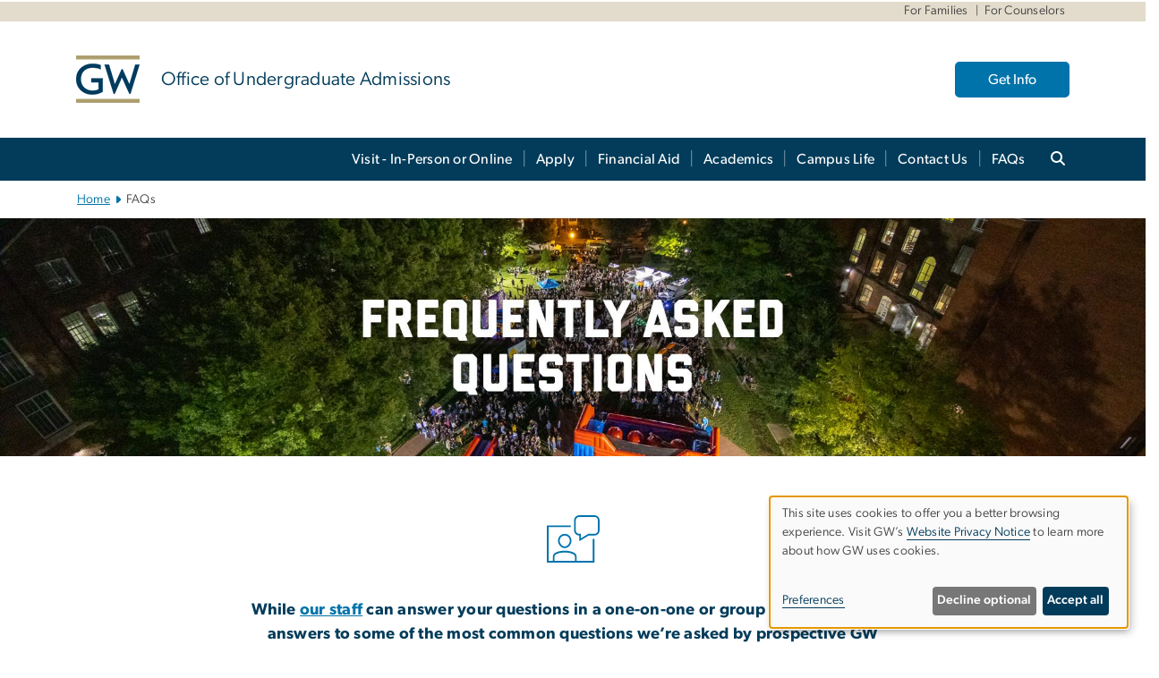

--- FILE ---
content_type: text/html; charset=UTF-8
request_url: https://undergraduate.admissions.gwu.edu/faqs
body_size: 24534
content:

<!DOCTYPE html>
<html  lang="en" dir="ltr" prefix="content: http://purl.org/rss/1.0/modules/content/  dc: http://purl.org/dc/terms/  foaf: http://xmlns.com/foaf/0.1/  og: http://ogp.me/ns#  rdfs: http://www.w3.org/2000/01/rdf-schema#  schema: http://schema.org/  sioc: http://rdfs.org/sioc/ns#  sioct: http://rdfs.org/sioc/types#  skos: http://www.w3.org/2004/02/skos/core#  xsd: http://www.w3.org/2001/XMLSchema# ">
  <head>
    <meta charset="utf-8" />
<noscript><style>form.antibot * :not(.antibot-message) { display: none !important; }</style>
</noscript><noscript><style>.drimage-image { display: none; }</style>
</noscript><meta name="description" content="Here are answers to some of the most common questions we’re asked by prospective GW students." />
<meta name="abstract" content="Here are answers to some of the most common questions we’re asked by prospective GW students." />
<meta name="keywords" content="george washington university, gwu, gw, gw university, george washington, dc universities, dc colleges, education, higher education" />
<link rel="canonical" href="https://undergraduate.admissions.gwu.edu/faqs" />
<link rel="shortlink" href="https://undergraduate.admissions.gwu.edu/node/86" />
<meta name="generator" content="Varbase" />
<link rel="image_src" href="https://centraldata.gwu.edu/sites/g/files/zaxdzs4176/files/2021-12/gw_open_graph.png" />
<meta name="referrer" content="origin" />
<meta name="rights" content="©2026 Office of Undergraduate Admissions. All rights reserved." />
<meta property="og:site_name" content="Office of Undergraduate Admissions" />
<meta property="og:type" content="website" />
<meta property="og:url" content="https://undergraduate.admissions.gwu.edu/faqs" />
<meta property="og:title" content="FAQs | Office of Undergraduate Admissions | The George Washington University" />
<meta property="og:description" content="Here are answers to some of the most common questions we’re asked by prospective GW students." />
<meta property="og:image" content="https://centraldata.gwu.edu/sites/g/files/zaxdzs4176/files/2021-12/gw_open_graph.png" />
<meta property="og:image:url" content="https://centraldata.gwu.edu/sites/g/files/zaxdzs4176/files/2021-12/gw_open_graph.png" />
<meta property="og:image:alt" content="The George Washington University Logo" />
<meta name="twitter:card" content="summary_large_image" />
<meta name="twitter:description" content="Here are answers to some of the most common questions we’re asked by prospective GW students." />
<meta name="twitter:title" content="FAQs | Office of Undergraduate Admissions | The George Washington University" />
<meta name="twitter:image" content="https://centraldata.gwu.edu/sites/g/files/zaxdzs4176/files/2021-12/gw_open_graph.png" />
<meta name="MobileOptimized" content="width" />
<meta name="HandheldFriendly" content="true" />
<meta name="apple-mobile-web-app-capable" content="yes" />
<meta name="Generator" content="Drupal 10 (https://www.drupal.org)" />
<meta name="viewport" content="width=device-width, initial-scale=1, shrink-to-fit=no" />
<script type="application/ld+json">{
    "@context": "https://schema.org",
    "@graph": [
        {
            "@type": "WebSite",
            "name": "Office of Undergraduate Admissions",
            "url": "https://undergraduate.admissions.gwu.edu/",
            "publisher": {
                "@type": "Organization",
                "name": "Office of Undergraduate Admissions",
                "url": "https://undergraduate.admissions.gwu.edu/",
                "logo": {
                    "@type": "ImageObject",
                    "url": "https://undergraduate.admissions.gwu.edu/themes/custom/gw-main-theme/logo.png"
                }
            }
        }
    ]
}</script>
<meta http-equiv="x-ua-compatible" content="ie=edge" />
<link rel="icon" href="/sites/g/files/zaxdzs4676/files/favicon.ico" type="image/vnd.microsoft.icon" />
<script>window.a2a_config=window.a2a_config||{};a2a_config.callbacks=[];a2a_config.overlays=[];a2a_config.templates={};a2a_config.icon_color = "#0073aa";</script>
<style>.addtoany_list a:hover:hover img, .addtoany_list a:hover span {opacity:1!important;}
span.a2a_svg.a2a_s__default.a2a_s_a2a {background-color: #0073aa!important;transform: scale(.7)!important;}
span.a2a_svg.a2a_s__default.a2a_s_a2a:hover,
span.a2a_svg.a2a_s__default.a2a_s_a2a:focus {background-color: #a75523!important;opacity:1!important;}
.a2a_menu a.a2a_i:visited, .a2a_menu a.a2a_more,
a.a2a_i, a.a2a_i:visited{color: #444!important;} 
a.a2a_i:hover,a.a2a_i:focus,a.a2a_i:active{color:#444!important;}
a.a2a_button_x {font-size: 23px!important;}</style>

    <title>FAQs | Office of Undergraduate Admissions | The George Washington University</title>
    <link rel="stylesheet" media="all" href="/sites/g/files/zaxdzs4676/files/css/css_CjngfD-ZeNI0BvIUx7CKBLcx4ATm9FoWFqDK1zyyObQ.css?delta=0&amp;language=en&amp;theme=gw_main_theme&amp;include=[base64]" />
<link rel="stylesheet" media="all" href="/sites/g/files/zaxdzs4676/files/css/css_adxcA9tx8dtp54GDlnafilBMfBNqqur7Ljh5R0WAeHQ.css?delta=1&amp;language=en&amp;theme=gw_main_theme&amp;include=[base64]" />
<link rel="stylesheet" media="print" href="/sites/g/files/zaxdzs4676/files/css/css_9RElLnY5FsdYNDAbiLprpS5gUTxzNOp4ID3rr7ciQ6Q.css?delta=2&amp;language=en&amp;theme=gw_main_theme&amp;include=[base64]" />
<link rel="stylesheet" media="all" href="/sites/g/files/zaxdzs4676/files/css/css_A_cGXXvAo4CvXedYMIfCRi9DTRqhOTGKO2j-Jp7yT9k.css?delta=3&amp;language=en&amp;theme=gw_main_theme&amp;include=[base64]" />

        <script type="application/json" data-drupal-selector="drupal-settings-json">{"path":{"baseUrl":"\/","pathPrefix":"","currentPath":"node\/86","currentPathIsAdmin":false,"isFront":false,"currentLanguage":"en"},"pluralDelimiter":"\u0003","suppressDeprecationErrors":true,"ajaxPageState":{"libraries":"[base64]","theme":"gw_main_theme","theme_token":null},"ajaxTrustedUrl":{"form_action_p_pvdeGsVG5zNF_XLGPTvYSKCf43t8qZYSwcfZl2uzM":true},"gtag":{"tagId":"","consentMode":false,"otherIds":[],"events":[],"additionalConfigInfo":[]},"gtm":{"tagId":null,"settings":{"data_layer":"dataLayer","include_classes":false,"allowlist_classes":"","blocklist_classes":"","include_environment":false,"environment_id":"","environment_token":""},"tagIds":["GTM-KNZJJL","GTM-M5M97NBP"]},"drimage_improved":{"ratio_distortion":null,"dimentions":[]},"klaro":{"config":{"elementId":"klaro","storageMethod":"cookie","cookieName":"klaro","cookieExpiresAfterDays":180,"cookieDomain":"","groupByPurpose":true,"acceptAll":false,"hideDeclineAll":false,"hideLearnMore":false,"learnMoreAsButton":false,"additionalClass":" hide-consent-dialog-title klaro-theme-gw_main_theme","disablePoweredBy":true,"htmlTexts":true,"autoFocus":true,"privacyPolicy":"https:\/\/www.gwu.edu\/privacy-notice","lang":"en","services":[{"name":"security_and_functionality","default":true,"title":"Security and Functionality","description":"Cookies related to session management, core functionality, page rendering, analytics, and the monitoring and prevention of malicious browsing activity. ","purposes":["cms"],"callbackCode":"","cookies":[["^__cf_bm","",""],["^_cfuvid","",""],["^[SESS|SSESS]","",""],["^_node","",""],["^_ga(_.*)?","",""],["^_gid","",""],["^IDE","",""],["^NID","",""],["^__stripe_mid","","fontawesome.com"]],"required":true,"optOut":false,"onlyOnce":false,"contextualConsentOnly":false,"contextualConsentText":"","wrapperIdentifier":[],"translations":{"en":{"title":"Security and Functionality"}}},{"name":"video","default":true,"title":"Video","description":"Embedded video services including YouTube and Vimeo.","purposes":["external_content"],"callbackCode":"","cookies":[],"required":false,"optOut":false,"onlyOnce":false,"contextualConsentOnly":false,"contextualConsentText":"","wrapperIdentifier":[],"translations":{"en":{"title":"Video"}}}],"translations":{"en":{"consentModal":{"title":"Manage Website Cookies","description":"If desired, you may adjust how cookies are managed on this website.\r\n","privacyPolicy":{"name":"Website Privacy Notice","text":"Visit GW\u0027s {privacyPolicy} to learn more about how GW uses cookies.\r\n"}},"consentNotice":{"title":"Use of personal data and cookies","changeDescription":"There have been changes since your last visit. Please review and update your consent.","description":"This site uses cookies to offer you a better browsing experience. Visit GW\u2019s {privacyPolicy} to learn more about how GW uses cookies.","learnMore":"Preferences","privacyPolicy":{"name":"Website Privacy Notice"}},"ok":"Accept all","save":"Save","decline":"Decline optional","close":"Close","acceptAll":"Accept all","acceptSelected":"Accept selected","service":{"disableAll":{"title":"Toggle all services","description":"Use this switch to disable all optional cookies."},"optOut":{"title":"(opt-out)","description":"This service is loaded by default (opt-out possible)."},"required":{"title":"(always required)","description":"This service is always required."},"purposes":"Purposes","purpose":"Purpose"},"contextualConsent":{"acceptAlways":"Always","acceptOnce":"Yes (this time)","description":"Load external content supplied by {title}?"},"poweredBy":"Powered by Klaro!","purposeItem":{"service":"Service","services":"Services"},"privacyPolicy":{"name":"Website Privacy Notice","text":"Visit GW\u0027s {privacyPolicy} to learn more about how GW uses cookies.\r\n"},"purposes":{"cms":{"title":"Essential","description":""},"analytics":{"title":"Functional","description":""},"external_content":{"title":"Embedded External Content","description":""},"advertising":{"title":"Advertising and Marketing","description":""},"livechat":{"title":"Live chat","description":""},"security":{"title":"Security","description":""},"styling":{"title":"Styling","description":""}}}},"showNoticeTitle":true,"styling":{"theme":["light"]}},"dialog_mode":"notice","show_toggle_button":false,"toggle_button_icon":null,"show_close_button":false,"exclude_urls":["\\\/admin\\\/","^\\\/node\\\/add"],"disable_urls":[]},"data":{"extlink":{"extTarget":true,"extTargetAppendNewWindowDisplay":false,"extTargetAppendNewWindowLabel":"(opens in a new window)","extTargetNoOverride":false,"extNofollow":false,"extTitleNoOverride":false,"extNoreferrer":false,"extFollowNoOverride":false,"extClass":"0","extLabel":"(link is external)","extImgClass":false,"extSubdomains":true,"extExclude":"","extInclude":"","extCssExclude":"","extCssInclude":"","extCssExplicit":"","extAlert":false,"extAlertText":"This link will take you to an external web site. We are not responsible for their content.","extHideIcons":false,"mailtoClass":"0","telClass":"","mailtoLabel":"(link sends email)","telLabel":"(link is a phone number)","extUseFontAwesome":false,"extIconPlacement":"append","extPreventOrphan":false,"extFaLinkClasses":"fa fa-external-link","extFaMailtoClasses":"fa fa-envelope-o","extAdditionalLinkClasses":"","extAdditionalMailtoClasses":"","extAdditionalTelClasses":"","extFaTelClasses":"fa fa-phone","allowedDomains":null,"extExcludeNoreferrer":""}},"ckeditorAccordion":{"accordionStyle":{"collapseAll":1,"keepRowsOpen":1,"animateAccordionOpenAndClose":1,"openTabsWithHash":1,"allowHtmlInTitles":0}},"blazy":{"loadInvisible":false,"offset":100,"saveViewportOffsetDelay":50,"validateDelay":25,"container":"","loader":true,"unblazy":false,"visibleClass":false},"blazyIo":{"disconnect":false,"rootMargin":"0px","threshold":[0,0.25,0.5,0.75,1]},"user":{"uid":0,"permissionsHash":"fc6db92e25879c1dd057655a40a9db7858452eb7edd100fedbf95da887ba03a5"}}</script>
<script src="/sites/g/files/zaxdzs4676/files/js/js_fqN0-C0QhcpYKkDDsygNqQ8nDvAGVxbpVQn5tvEK9q0.js?scope=header&amp;delta=0&amp;language=en&amp;theme=gw_main_theme&amp;include=[base64]"></script>
<script src="https://kit.fontawesome.com/47402d7e9e.js" defer crossorigin="anonymous"></script>
<script src="/modules/contrib/klaro/js/klaro_placeholder.js" defer crossorigin="anonymous" data-type="text/javascript" type="text/plain" data-name="security_and_functionality" data-src="https://use.fontawesome.com/releases/v6.4.2/js/v4-shims.js"></script>
<script src="/modules/contrib/klaro/js/klaro_placeholder.js" data-type="text/javascript" type="text/plain" data-name="security_and_functionality" data-src="/modules/contrib/google_tag/js/gtag.js?t8u3vz"></script>
<script src="/modules/contrib/klaro/js/klaro_placeholder.js" data-type="text/javascript" type="text/plain" data-name="security_and_functionality" data-src="/modules/contrib/google_tag/js/gtm.js?t8u3vz"></script>
<script src="/libraries/klaro/dist/klaro-no-translations-no-css.js?t8u3vz" defer id="klaro-js"></script>

  </head>
  <body class="layout-no-sidebars page-node-86 path-node page-node-type-landing-page">
    <a href="#main-content" class="visually-hidden focusable skip-link">
      Skip to main content
    </a>
    <noscript><iframe src="https://www.googletagmanager.com/ns.html?id=GTM-KNZJJL"
                  height="0" width="0" style="display:none;visibility:hidden"></iframe></noscript>
<noscript><iframe src="https://www.googletagmanager.com/ns.html?id=GTM-M5M97NBP"
                  height="0" width="0" style="display:none;visibility:hidden"></iframe></noscript>

      <div class="dialog-off-canvas-main-canvas" data-off-canvas-main-canvas>
    




<header>


    <div class="row utility-links">
      <section class="container m-10">
                  <section class="region region-utility-links .d-none .d-sm-block">
    


  <!-- BEGIN PATTERN: 'gw-utility-links' -->
<div class="gw-utility-links">

  <!-- Left Links -->

    
                    
                                                    

  
  <!-- Right Links -->
    <ul class="list-inline gw-utility-links-right">

    
                                                  <li class="list-inline-item">
          <a href="https://undergraduate.admissions.gwu.edu/families" aria-label="For Families" target=""> For Families</a>
        </li>
      
    
                                                  <li class="list-inline-item">
          <a href="https://undergraduate.admissions.gwu.edu/counselors" aria-label="For Counselors" target=""> For Counselors</a>
        </li>
      
    
      
    
      
    
      
    
  </ul>
  </div>
<!-- END PATTERN: 'gw-utility-links' -->



  </section>

              </section>
    </div>

      <section class="region region-alert">
    
<div id="block-gwfilesystemalertblock" class="settings-tray-editable block block-gwu-alert-block block-gwu-legacy-alert-block" data-drupal-settingstray="editable">
  
    
      <div class="content">
      
<div id='alert-html'>
</div>

    </div>
  </div>

  </section>

  
      <section class="row region region-page-above">
    
<div class="container">
  
  
  
  <!-- BEGIN PATTERN: 'gw-header' -->
<style>
  .gw-header-subtitle {
   display: none;
  }
</style>



  
    
<div class="gw-header-block d-flex align-items-center container">
  <div class="gw-header-link d-flex align-items-center">
       
                                 <a href="https://undergraduate.admissions.gwu.edu/" class="d-flex flex-column">
          


  
<img src="/modules/custom/gwu_blocks/images/gw-header-image-53.png" alt="GW Monogram" class="gw-header-image image image--primary img-fluid mr-md-4" />

        </a>
                         
        <div class="gw-header-text">
               <a href="https://undergraduate.admissions.gwu.edu/"> <p class="gw-header-title">
            Office of Undergraduate Admissions
         </p>
          <p class="gw-header-subtitle">
            &nbsp;
         </p></a>
        
    </div>
    </div>

      <div id="cta-block" class="cta-btn">
      <a class="btn btn-GW_LightBlue gw-header-button" href="https://ugadmissions.gwu.edu/register/get-info" target="_blank">Get Info</a>
    </div>
  </div>
<!-- END PATTERN: 'gw-header' -->

</div>

  </section>

  
          <div  class="navbar navbar-expand-xl row pb-0" id="navbar-main" id="navbar" role="banner">
            <div class="navbar-brand mr-md-auto w-100 pb-0">
        
  
              
  <div class="visually-hidden" id="block-main-bootstrap-navigation-menu">Main Bootstrap Navigation</div>
  

        


            <!-- BEGIN PATTERN: 'gw-multilevel-navbar' -->





<nav class="bg-primary gw-multilevel-navbar navbar navbar-dark navbar-expand py-0 w-100" id="primary-nav-bar">
  <div class="container-lg nav-group">

          <a class="navbar-brand" href="/" >
        


  
<img src="/modules/custom/gwu_content_types/img/gw_mono_0_0.png" alt="GW Home" class="image image--primary img-fluid" />

      </a>
    
    <!--<button type="button" data-toggle="collapse" data-target="#navbarContent" aria-controls="navbars" aria-expanded="false" aria-label="Toggle navigation" class="navbar-toggler">
      <span class="navbar-toggler-icon"></span>
    </button>-->

        <div id="navbarContent" class="collapse navbar-collapse d-flex justify-content-end">
      



  
             <ul class="navbar-nav d-flex flex-wrap justify-content-end" >
    
    
            <span class="d-flex align-items-center nav-divider"></span>
        <li class="nav-item dropdown"><a id="dropdownMenu-main-1" href="/journey-gw" data-toggle="dropdown" aria-haspopup="true" aria-expanded="false" class="nav-link ">Visit - In-Person or Online</a>
                    
      </li>
    
            <span class="d-flex align-items-center nav-divider"></span>
        <li class="nav-item dropdown"><a id="dropdownMenu-main-2" href="/apply" data-toggle="dropdown" aria-haspopup="true" aria-expanded="false" class="nav-link dropdown-toggle">Apply</a>
                              

  
          <ul class="dropdown-menu border-0 shadow gw-dropdown-menu" aria-labelledby="dropdownMenu-main-2">
    
    
              <li class="dropdown-submenu"><a id="dropdownMenu-main-2-1" href="/first-year-applicants" class="nav-link dropdown-item">First Year Applicants</a>
                    
      </li>
    
              <li class="dropdown-submenu"><a id="dropdownMenu-main-2-2" href="/transfer-applicants" class="nav-link dropdown-item">Transfer Applicants</a>
                    
      </li>
    
              <li class="dropdown-submenu"><a id="dropdownMenu-main-2-3" href="/international-applicants" class="nav-link dropdown-item">International Applicants</a>
                    
      </li>
    
              <li class="dropdown-submenu"><a id="dropdownMenu-main-2-4" href="/undocumented-applicants" class="nav-link dropdown-item">Undocumented Applicants</a>
                    
      </li>
    
              <li class="dropdown-submenu"><a id="dropdownMenu-main-2-5" href="/test-optional" class="nav-link dropdown-item">Test Optional</a>
                    
      </li>
    
              <li class="dropdown-submenu"><a id="dropdownMenu-main-2-6" href="/bringing-credits-gw" class="nav-link dropdown-item">Bringing Credits to GW</a>
                    
      </li>
    
              <li class="dropdown-submenu"><a id="dropdownMenu-main-2-7" href="/readmission" class="nav-link dropdown-item">Readmission</a>
                    
      </li>
    
              <li class="dropdown-submenu"><a id="dropdownMenu-main-2-8" href="/deferral-requests" class="nav-link dropdown-item">Deferral Requests</a>
                    
      </li>
        </ul>

  

        
      </li>
    
            <span class="d-flex align-items-center nav-divider"></span>
        <li class="nav-item dropdown"><a id="dropdownMenu-main-3" href="/financial-aid" data-toggle="dropdown" aria-haspopup="true" aria-expanded="false" class="nav-link dropdown-toggle">Financial Aid</a>
                              

  
          <ul class="dropdown-menu border-0 shadow gw-dropdown-menu" aria-labelledby="dropdownMenu-main-3">
    
    
              <li class="dropdown-submenu"><a id="dropdownMenu-main-3-1" href="/merit-scholarships" class="nav-link dropdown-item">Merit Scholarships</a>
                    
      </li>
    
              <li class="dropdown-submenu"><a id="dropdownMenu-main-3-2" href="/need-based-aid" class="nav-link dropdown-item">Need-Based Aid</a>
                    
      </li>
    
              <li class="dropdown-submenu"><a id="dropdownMenu-main-3-3" href="/international-student-aid" class="nav-link dropdown-item">International Student Aid</a>
                    
      </li>
        </ul>

  

        
      </li>
    
            <span class="d-flex align-items-center nav-divider"></span>
        <li class="nav-item dropdown"><a id="dropdownMenu-main-4" href="/academics" data-toggle="dropdown" aria-haspopup="true" aria-expanded="false" class="nav-link dropdown-toggle">Academics</a>
                              

  
          <ul class="dropdown-menu border-0 shadow gw-dropdown-menu" aria-labelledby="dropdownMenu-main-4">
    
    
              <li class="dropdown-submenu"><a id="dropdownMenu-main-4-1" href="/special-interest-programs" class="nav-link dropdown-item">Special Interest Programs</a>
                    
      </li>
        </ul>

  

        
      </li>
    
            <span class="d-flex align-items-center nav-divider"></span>
        <li class="nav-item dropdown"><a id="dropdownMenu-main-5" href="/campus-life" data-toggle="dropdown" aria-haspopup="true" aria-expanded="false" class="nav-link ">Campus Life</a>
                    
      </li>
    
            <span class="d-flex align-items-center nav-divider"></span>
        <li class="nav-item dropdown"><a id="dropdownMenu-main-6" href="/contact-us" data-toggle="dropdown" aria-haspopup="true" aria-expanded="false" class="nav-link dropdown-toggle">Contact Us</a>
                              

  
          <ul class="dropdown-menu border-0 shadow gw-dropdown-menu" aria-labelledby="dropdownMenu-main-6">
    
    
              <li class="dropdown-submenu"><a id="dropdownMenu-main-6-1" href="/admissions-staff" class="nav-link dropdown-item">Admissions Staff</a>
                    
      </li>
    
              <li class="dropdown-submenu"><a id="dropdownMenu-main-6-2" href="/student-staff" class="nav-link dropdown-item">Student Staff</a>
                    
      </li>
        </ul>

  

        
      </li>
    
            <span class="d-flex align-items-center nav-divider"></span>
        <li class="nav-item dropdown"><a id="dropdownMenu-main-7" href="/faqs" data-toggle="dropdown" aria-haspopup="true" aria-expanded="false" class="nav-link dropdown-toggle">FAQs</a>
                              

  
          <ul class="dropdown-menu border-0 shadow gw-dropdown-menu" aria-labelledby="dropdownMenu-main-7">
    
    
              <li class="dropdown-submenu"><a id="dropdownMenu-main-7-1" href="/academic-faqs" class="nav-link dropdown-item">Academics FAQs</a>
                    
      </li>
    
              <li class="dropdown-submenu"><a id="dropdownMenu-main-7-2" href="/campus-visit-faqs" class="nav-link dropdown-item">Campus Visit FAQs</a>
                    
      </li>
    
              <li class="dropdown-submenu"><a id="dropdownMenu-main-7-3" href="/additional-faqs" class="nav-link dropdown-item">Additional FAQs</a>
                    
      </li>
        </ul>

  

        
      </li>
        </ul>

  




    </div>

      <button class="btn search-btn rounded-0 ml-1 mr-2" type="button" data-toggle="collapse" data-target="#nav-search-form" aria-expanded="false" aria-controls="nav-search-form">
      <span class="search-icon fa fa-search" alt="Search icon" title="Search" />
    </button>
    </div>



</nav>

<!-- END PATTERN: 'gw-multilevel-navbar' -->

    <div id="menu-container" style="display: none;" class="hidden">
        <ul id="mobile-nav-ul" style="display: none;" class="hidden">
      


  <li>
  <a href="/journey-gw">Visit - In-Person or Online</a>
    </li>
  <li>
  <a href="/apply">Apply</a>
      <ul>
      


  <li>
  <a href="/first-year-applicants">First Year Applicants</a>
    </li>
  <li>
  <a href="/transfer-applicants">Transfer Applicants</a>
    </li>
  <li>
  <a href="/international-applicants">International Applicants</a>
    </li>
  <li>
  <a href="/undocumented-applicants">Undocumented Applicants</a>
    </li>
  <li>
  <a href="/test-optional">Test Optional</a>
    </li>
  <li>
  <a href="/bringing-credits-gw">Bringing Credits to GW</a>
    </li>
  <li>
  <a href="/readmission">Readmission</a>
    </li>
  <li>
  <a href="/deferral-requests">Deferral Requests</a>
    </li>
    </ul>
    </li>
  <li>
  <a href="/financial-aid">Financial Aid</a>
      <ul>
      


  <li>
  <a href="/merit-scholarships">Merit Scholarships</a>
      <ul>
      


  <li>
  <a href="/district-scholars">District Scholars</a>
    </li>
  <li>
  <a href="/first-robotics-scholarship">First Robotics Scholarship</a>
    </li>
  <li>
  <a href="/sjt-scholars">SJT Scholars</a>
    </li>
    </ul>
    </li>
  <li>
  <a href="/need-based-aid">Need-Based Aid</a>
    </li>
  <li>
  <a href="/international-student-aid">International Student Aid</a>
      <ul>
      


  <li>
  <a href="/you-are-welcome-here-scholarship">You Are Welcome Here Scholarship</a>
    </li>
    </ul>
    </li>
    </ul>
    </li>
  <li>
  <a href="/academics">Academics</a>
      <ul>
      


  <li>
  <a href="/special-interest-programs">Special Interest Programs</a>
    </li>
    </ul>
    </li>
  <li>
  <a href="/campus-life">Campus Life</a>
    </li>
  <li>
  <a href="/contact-us">Contact Us</a>
      <ul>
      


  <li>
  <a href="/admissions-staff">Admissions Staff</a>
    </li>
  <li>
  <a href="/student-staff">Student Staff</a>
    </li>
    </ul>
    </li>
  <li>
  <a href="/faqs">FAQs</a>
      <ul>
      


  <li>
  <a href="/academic-faqs">Academics FAQs</a>
    </li>
  <li>
  <a href="/campus-visit-faqs">Campus Visit FAQs</a>
    </li>
  <li>
  <a href="/additional-faqs">Additional FAQs</a>
    </li>
    </ul>
    </li>
    </ul>
  </div>


    
<div class="searchblox-search search-form search-searchblox-search-form collapse settings-tray-editable block block-gwu-gps-block block-gwu-gse-search" data-drupal-selector="searchblox-search" id="block-searchbloxsearch" data-drupal-settingstray="editable">
  
    
      <div class="content">
      
<form action="/faqs" method="post" id="searchblox-search" accept-charset="UTF-8">
  
<div data-drupal-selector="edit-basic" id="edit-basic" class="form-group">
<div class="form-group js-form-item form-item js-form-type-textfield form-item-search-keys js-form-item-search-keys form-no-label">
        <input data-drupal-selector="edit-search-keys" type="text" id="edit-search-keys" name="search_keys" value="" size="60" maxlength="128" class="form-control" />

        </div>
<input data-drupal-selector="edit-submit" type="submit" id="edit-submit" name="op" value="Search" class="button js-form-submit form-submit btn btn-primary form-control" />
</div>
<input autocomplete="off" data-drupal-selector="form-kggvmz3pu4cz7szlnjfxgnbji-6suw7p8sm0feehv40" type="hidden" name="form_build_id" value="form-KGgvmZ3pu4cZ7SZLnjfxgNbJI-6sUW7P8SM0FeEHV40" class="form-control" />
<input data-drupal-selector="edit-searchblox-search" type="hidden" name="form_id" value="searchblox_search" class="form-control" />

</form>

    </div>
  </div>


<div id="block-breadcrumbs" class="settings-tray-editable block block-system block-system-breadcrumb-block {{ container }}" data-drupal-settingstray="editable">
  
    
      <div class="content">
      
  
<nav class="ml-3 gw-breadcrumb" aria-label="breadcrumb">
  <ul class="breadcrumb bg-transparent">
                  <li class="breadcrumb-item"><a href="/">Home</a></li>
                        <li class="breadcrumb-item" aria-current="page">FAQs</li>
            </ul>
</nav>


    </div>
  </div>





      </div>
      <button class="navbar-toggler" type="button" data-toggle="collapse" data-target="#navbar-collapse" aria-controls="navbar-collapse" aria-expanded="false" aria-label="Toggle navigation">
        <span class="navbar-toggler-icon"></span>
      </button>
      
  

</header>

<div class="d-none d-print-block header-print page-header mt-4 mb-3">
  <div class="container">
    <div class="row">
      <div class="col-sm-12">
                          <img class="logo pull-left d-none d-print-inline-block" src="/themes/custom/vartheme_bs4/logo-print.png" alt="Office of Undergraduate Admissions"/>
              </div>
    </div>
  </div>
</div>

      <div class="hero_slider">
              <section class="region region-hero-slider">
    
<style>
div#gw-media-header-image {
  display: grid;
  grid-template: 1fr / 1fr;
  place-items: center;

}
div#gw-media-header-image > * {
  grid-column: 1 / 1;
  grid-row: 1 / 1;
}

#page-title{
  background: #033c5ad6;
  font-family: "Gibson-Medium", Helvetica, Arial, sans-serif;
  color: var(--GW_White);
  font-size: 3rem;
  line-height: 3.4rem;
  letter-spacing: 3px;
  text-transform: uppercase;
  z-index: 0;
}
.title-image-text-left {
  text-align: left;
  margin-right: auto;
  max-width: 55%;
  padding: 1.5rem 2.5rem;
}
.title-image-text-right {
  margin-left: auto;
  text-align: right;
  max-width: 55%;
  padding: 1.5rem 2.5rem;
}
.title-image-text-centered{
  margin: auto;
  text-align: center;
  max-width: 70%;
  padding: 1.5rem 2.5rem;
}
 

  @media only screen and (max-width: 991px) {
  .desktop-title{
    display:none;
  }
  div#gw-media-header-image > * {
    grid-column: unset;
    grid-row: unset;
  }
  #page-title{
    font-family: 'Gibson-Medium',Helvetica,Arial,sans-serif;
    background: none;
    color: var(--GW_DarkBlue);
    font-size: 3rem;
    line-height: 3.4rem;
    letter-spacing: 0;
    text-transform: inherit;
    margin-top: 1.5rem;
  }

  .title-image-text-right.mobile-title {
    margin-left: unset;
    text-align: left;
    max-width: 100%;
    padding:0 15px;
  }
  .title-image-text-left.mobile-title{
    max-width: 100%;
    text-align: left;
    padding:0 15px;
  }
  .title-image-text-centered.mobile-title {
    margin: auto;
    text-align: center;
    max-width: 100%;
    padding:0 15px;
  }
}
@media only screen and (max-width: 400px) {
  #page-title{
    font-size: 2.375rem;
    line-height: 1.1;
  }
}



</style> 


<div id="block-gwmediaheader" class="settings-tray-editable" data-drupal-settingstray="editable">
  


  <div id="gw-media-header-image" class="gw-media-header-container">

    

      </div>


    
  </div>

  </section>

          </div>
  
  <div role="main" class="main-container js-quickedit-main-content  ">
    <div class="row">

                        <div class="col-sm-12  container">
                          
<div class="views-element-container settings-tray-editable block block-views block-views-blockgw-view-local-alert-gw-local-alert" id="block-gw-view-local-alert" data-drupal-settingstray="editable">
  
    
      <div class="content">
      
<div class="form-group"><div class="gw-local-alert view view-gw-view-local-alert view-id-gw_view_local_alert view-display-id-gw_local_alert js-view-dom-id-386d852a7415bcf586bc0643751ac1758b4447bc93bff0d95c493663cdeb33bc">
  
    
      
  
          </div>
</div>

    </div>
  </div>


                      </div>
              
      
      <section class="main-content col order-last col-sm-12" id="content" role="main">

        
                
                
                                          
                              
                  <a id="main-content"></a>
                      <div data-drupal-messages-fallback class="hidden"></div>
<div id="block-mainpagecontent" class="block block-system block-system-main-block">
  
    
      <div class="content">
      





<main class="advanced-page main-content published">


    
    <article about="/faqs">

              
      <div class="container ap-title">
        <h1 class="sr-only">
          FAQs
        </h1>
      </div>

      

      
      







<div id="myCarousel-561"
     class="carousel slide paragraph"
     data-ride="carousel">

	<div class="carousel-inner">
																																																																																																																  				<div class="paragraph--layout-slideshow__slide-1 item slide-1 carousel-item active"
               role="listitem">
						














  

<div class="paragraph paragraph--type--gw-bp-image paragraph--view-mode--default" id="vbp-556" >
      <div class="row">
      <div class="col-12">
                        
        
<style>

/*-------------------default font styles--------------*/
.carousel-inner p.hero-link a {
  color: #fff;
  text-decoration: none;
  border-bottom: 1px solid #fff;
}

.carousel-inner p.hero-link a:hover, 
.carousel-inner p.hero-link a:focus,
.carousel-inner p.hero-link a:active{
  text-decoration: none;
  border-bottom: 1px dashed #fff;
}

.carousel-inner p.hero-description {
  font-family: 'Gibson-Regular',Helvetica,Arial,sans-serif;
  color: #fff;
  font-size: 1rem;
  margin-top: .5rem;
  margin-bottom: .5rem;
}

.carousel-inner .hero-link svg.svg-inline--fa {
  color: #fff;
  margin-left: .4rem;
  margin-bottom: -.1rem;
}
.carousel-indicators {
  right: 0;
  bottom: 33px;
  width: 20%;
  margin: auto;
  padding-top: 3rem;
}

/*-------------mobile styles--------------*/

.carousel-inner p.advancedHeroTitle{
  font-family: 'Gibson-Book',Helvetica,Arial,sans-serif;
  margin-bottom: 0;
  font-size: 1.75rem;
  line-height: 2.2rem;
  color: #fff;
  margin-top:0;
}
.carousel-inner p.hero-link {
  margin-top: 0;
  margin-bottom:0rem;
}



/* Bottom left and right text */
.carousel-inner .bp-image-text-centered,
.carousel-inner .bp-image-text-bottom-right,
.carousel-inner .bp-image-text-bottom-left {
  display: flex;
  flex-direction: column;
  justify-content: flex-end;
  color: #fff;
  width: 100%;
  text-align: left;
  padding: 1rem;
  background: rgb(3 60 90 / 100%); 
}
@media only screen and (min-width: 768px) {
  .carousel-inner .bp-image-text-centered,
  .carousel-inner .bp-image-text-bottom-left,
  .carousel-inner .bp-image-text-bottom-right{
    padding: 1.5rem;
  }
}


@media only screen and (min-width: 992px) {
.carousel-inner p.advancedHeroTitle{
  margin-top:1rem;
}

  .carousel-inner .bp-image-text-centered,
  .carousel-inner .bp-image-text-bottom-left,
  .carousel-inner .bp-image-text-bottom-right{
    position: absolute;
    bottom: 0;
    padding: 1rem 4rem;
    background: rgb(3 60 90 / 85%);
  }
.carousel-inner p.hero-link {
  margin-bottom: 0; 
}
 .bp-image-text-bottom-left p.hero-link,
 .bp-image-text-bottom-right p.hero-link{
    margin-bottom: 1rem; 
  }
  .carousel-inner .bp-image-text-bottom-left {
    height: 50rem;
    width: 70%;
    left:0;
  }
  .carousel-inner .bp-image-text-bottom-right {
    right: 0;
    height: 50rem;
    width: 70%;
  }

  .bp-image-text-centered p.advancedHeroTitle {
    margin-top:0;
  }

  .carousel-inner .bp-image-text-bottom-right .hero-link{
    margin-left: 0;
  } 
}
@media only screen and (min-width: 1200px) {
  .carousel-inner .bp-image-text-bottom-right,
  .carousel-inner .bp-image-text-bottom-left {
    width: 40%;
  }
}
</style>


<div class="bp-image-container">
  
<img src="/sites/g/files/zaxdzs4676/files/styles/default/public/2022-08/faq_hero_1920x400_0.jpg?itok=VhFC3maw" width="1920" height="400" alt="Frequently asked questions" loading="lazy" typeof="foaf:Image" class="image-style-default img-fluid" />



  </div>


      </div>
    </div>
  </div>

					</div>
																						</div>

	
<div class="bootstrap_carousel_bottom">

</div>

</div>

      











  




  


  <div class="container gutter">
  <div  class="paragraph paragraph--type--bp-simple paragraph--view-mode--default" id="vbp-576"  style="" }

>


    <div class="row m-auto">

      <div class="col-12 rich-text-block">
                        
        
            <div class="clearfix text-formatted field field--name-bp-text field--type-text-long field--label-hidden field__item"><style type="text/css">.intro-text p {color: #033c5a;}
</style>
<p>&nbsp;</p>

<div data-anijs="if: scroll, on: window, do: fadeInUp animated, before: $scrollReveal">
<div data-embed-button="svg" data-entity-embed-display="view_mode:media.s01" data-entity-type="media" data-entity-uuid="043b6157-89ca-4025-bd74-c1ada9bba8a4" data-langcode="en" class="align-center embedded-entity" data-entity-embed-display-settings="[]"><div class="media media--type-svg media--view-mode-">
      




  <div class="field field--name-field-media-svg field--type-svg-image-field field--label-visually_hidden">
    <div class="field__label visually-hidden">SVG</div>
              <div class="field__item">  <img width="100" height="100" src="/sites/g/files/zaxdzs4676/files/2022-08/ug_faq_100x70.svg">
</div>
          <div></div>
          </div>



  </div>
</div>

</div>

<div class="container intro-text" data-anijs="if: scroll, on: window, do: fadeInUp animated, before: $scrollReveal" type="tpl-66">
<div class="row">
<div class="col-12 col-md-8 mb-3 pos-one">
<article>
<div class="mb-2">&nbsp;</div>

<section class="col-copy pb-3">
<p class="text-align-center"><strong>While <a data-entity-substitution="canonical" data-entity-type="node" data-entity-uuid="7050be77-2a76-4110-b3e4-8221621edf0b" href="/admissions-staff">our staff</a> can answer your questions in a one-on-one or group setting, here are answers to some of the most common questions we’re asked by prospective GW students.</strong></p>
</section>
</article>
</div>
</div>
<!-- endAfterNext: tpl-66 --></div>

<p class="text-align-center"><strong><a href="#general">General and First-Year FAQs</a>&nbsp; &nbsp;//&nbsp;&nbsp;<a href="#transfer">Transfer FAQs</a>&nbsp; &nbsp;//&nbsp;&nbsp;<a href="#international">International FAQs</a>&nbsp;&nbsp;//&nbsp;&nbsp;<br>
<a href="#bamd">B.A./M.D. FAQs</a>&nbsp; &nbsp;//&nbsp;&nbsp;<a href="#tests">Standardized Test FAQs</a>&nbsp; &nbsp;//&nbsp;&nbsp;<a href="#other">Other Programs</a>&nbsp;</strong></p>

<p class="text-align-center">&nbsp;</p>

<ul class="justifyButtons">
<li><strong><a class="btn btn-outline-GW_DarkBlue" href="/contact-us"><span class="text">Contact Us</span></a></strong></li>
<li><strong><a class="btn btn-outline-GW_DarkBlue" href="/academic-faqs"><span class="text">Academic FAQs</span></a></strong></li>
<li><strong><a class="btn btn-outline-GW_DarkBlue" href="/campus-visit-faqs"><span class="text">Campus Visit FAQs</span></a></strong></li>
<li><strong><a class="btn btn-outline-GW_DarkBlue" href="/additional-faqs"><span class="text">Additional FAQs</span></a></strong></li>
</ul>
<style type="text/css">.justifyButtons {display:block!important;text-align:center;margin:auto;width:100%;padding:0;} .justifyButtons li { display:inline-block; width:100%;padding:12px 12px 0 0; max-width:375px; list-style:none;}  .justifyButtons li span {width:100%;} .justifyButtons li a {display:block;}
</style>
</div>
      
      </div>
    </div>
  </div></div>

      











  




  


  <div class="container gutter">
  <div  class="paragraph paragraph--type--bp-simple paragraph--view-mode--default" id="vbp-456"  style="" }

>


    <div class="row m-auto">

      <div class="col-12 rich-text-block">
                        
        
            <div class="clearfix text-formatted field field--name-bp-text field--type-text-long field--label-hidden field__item"><p>&nbsp;</p><div data-langcode="en" data-entity-type="media" data-entity-uuid="3b2da035-7ac6-4fc3-be6e-52883936a3f4" data-embed-button="media" data-entity-embed-display="view_mode:media.original" data-entity-embed-display-settings="{&quot;link_url&quot;:&quot;&quot;,&quot;link_url_target&quot;:0}" class="embedded-entity"><div>
      


    
                    <div class="blazy blazy--field blazy--field-media-image blazy--field-media-image--original field field--name-field-media-image field--type-image field--label-hidden field__item" data-blazy>    <div data-b-token="b-6f9cab06d46" class="media media--blazy media--image media--responsive is-b-loading">  
<img decoding="async" class="media__element b-lazy b-responsive img-fluid" loading="auto" data-src="/sites/g/files/zaxdzs4676/files/styles/default/public/2022-08/ug_line_1080x10_light.png?itok=yAc8ToA4" srcset width="1080" height="10" data-srcset="/sites/g/files/zaxdzs4676/files/styles/default/public/2022-08/ug_line_1080x10_light.png?itok=yAc8ToA4 1x" alt="&quot;&quot;" src="data:image/svg+xml;charset=utf-8,%3Csvg%20xmlns%3D'http%3A%2F%2Fwww.w3.org%2F2000%2Fsvg'%20viewBox%3D'0%200%201080%2010'%2F%3E" typeof="foaf:Image">


        </div>
  </div>
            

  </div>
</div>
<h2><strong>Admissions</strong><br>&nbsp;</h2><h3><a class="ck-anchor" id="general"></a>General and First-Years&nbsp;</h3><dl class="ckeditor-accordion"><dt>I'm just beginning my college search. Where should I begin?</dt><dd><p>High school students in the early stages of the college search process should explore our&nbsp;Admissions 101 content on our <a href="/journey-gw" data-entity-type="node" data-entity-uuid="a8b1f874-7d9d-431e-a0f1-a18e630faa13" data-entity-substitution="canonical">Journey to GW page</a>, which offers general resources to guide you along the journey. When you're ready to learn more about the George Washington University, our campus visit options are also available on the&nbsp;<a href="/journey-gw" data-entity-type="node" data-entity-uuid="a8b1f874-7d9d-431e-a0f1-a18e630faa13" data-entity-substitution="canonical">Journey to GW</a>&nbsp;page!</p></dd><dt>What are your requirements for admission?</dt><dd><p>The Office of Admissions carefully reviews each applicant based on academic background, the rigor of high school coursework, and GPA. In addition, admissions officers consider essays, letters of recommendation, and extracurricular activities. Submitting&nbsp;<a href="/test-optional" data-entity-type="node" data-entity-uuid="51700232-6eb4-4713-9654-a9a9e63ca7af" data-entity-substitution="canonical">standardized test scores</a>&nbsp;to GW is optional for most applicants. We are looking for students who have the academic preparation, personal qualities, and motivation to thrive in GW’s dynamic environment.</p></dd><dt>What factors go into the admissions decision-making process?</dt><dd><p>The review of a GW admissions application is holistic and includes an evaluation of the applicant’s academic background, the rigor of the high school program, and grades earned. In addition, the committee takes into consideration essays, letters of recommendation, extracurricular activities, and test scores (if applicable).</p></dd><dt>Are there minimum SAT/ACT or GPA requirements for admission to GW?</dt><dd><p>GW is&nbsp;<a href="/test-optional" data-entity-type="node" data-entity-uuid="51700232-6eb4-4713-9654-a9a9e63ca7af" data-entity-substitution="canonical">test-optional</a>&nbsp;for most first-year applicants, who can select whether they wish to submit their scores when they <a href="/first-year-applicants">apply</a>. (Test scores are not required for <a href="/transfer-applicants">transfer applicants</a>.) Because we take a holistic approach to the application review process, we have no minimum GPA or SAT/ACT requirements for admission. However, admission to GW is competitive, and admitted students are typically strong academic students in their high school graduating class.</p></dd><dt>Can I change my school or major?</dt><dd><p>Applicants will&nbsp;select a primary&nbsp;school or college on their&nbsp;application. Applicants have 2 weeks following submission to change their selection in the applicant portal; some changes may be allowed for admitted students. Current GW students may be able to transfer into another school after their first year, although rules vary by program.</p></dd><dt>If I am offered an opportunity to be on the waitlist, can I change my primary school?</dt><dd><p>No, you will be considered for admission off the waitlist if space becomes available in your primary&nbsp;choice.</p></dd><dt>How do I monitor the status of my application materials online?</dt><dd><p>Your application status can be checked through the GW Undergraduate Student Portal. Applicants will receive an email with a link to sign up after their application is received by GW.</p></dd><dt>What is the GW Undergraduate Student Portal?</dt><dd><p>The GW Undergraduate Student Portal is designed so&nbsp;the applicant can not only check the status of their admissions application, but also make certain changes immediately following application submission, find their GWID, view missing documents, find our contact information, and when it’s posted, view their application decision and next steps. Details will be sent via email after applications are processed by the university.</p></dd><dt>How do I locate my GWID?</dt><dd><p>Applicants can find their GWID and application reference ID in their GW Undergraduate Applicant Portal. If your GWID is not visible in your portal, please&nbsp;<a href="https://go.gwu.edu/contactadmission" media_library="Media Library">reach out to our office</a>.</p></dd><dt>Do I need to submit a portfolio for admission? If it’s not required, can I still send in portfolio materials?</dt><dd><p dir="ltr">Only students who intend to earn a B.F.A. (except Interior Architecture)&nbsp;within the Corcoran School of the Arts and Design must submit a portfolio (12 to 20 completed pieces). When applying to GW, if you select Corcoran as your primary school choice, you will receive information on how to submit your portfolio via Slideroom.</p><p dir="ltr">Students applying for any other degree are not required to submit a portfolio. Please note that GW cannot guarantee that any submitted material will be reviewed if it is not part of the official application process.</p></dd><dt>How much is the application fee? Can I receive a fee waiver?</dt><dd><p>GW’s non-refundable application fee is $80, regardless of the method selected to apply. Students looking for a fee waiver should make a request from the Profile screen of the Common App or review the criteria within the Coalition Application; if a student does not meet those criteria but still wants to request a fee waiver, they should have their counselor contact our office.</p></dd><dt>Should I apply to the George Washington University through the Early Decision plan?</dt><dd><p dir="ltr">Early Decision is a binding agreement. If admitted, applicants agree to attend GW, submit a non-refundable enrollment fee by the deposit deadline, and withdraw applications submitted to other colleges. Therefore, if GW is your first-choice college and you definitely plan to attend if accepted, then we encourage you to apply Early Decision.</p></dd><dt>Do you accept AP, IB, or college credits taken in high school?</dt><dd><p>Yes, first-year and transfer applicants may earn college credit through AP, IB, or college courses. Find details under&nbsp;<a href="/bringing-credits-gw" data-entity-type="node" data-entity-uuid="0ea3f395-942c-4923-af3f-6b2be2b62460" data-entity-substitution="canonical">Bring Credits to GW</a>.</p></dd><dt>Does GW require an interview?</dt><dd><p>No, evaluative interviews are not required or offered for GW admission. However, please feel free to reach out to the&nbsp;<a href="/admissions-staff" aria-label="GW admissions representative; link opens in new window" data-entity-type="node" data-entity-uuid="7050be77-2a76-4110-b3e4-8221621edf0b" data-entity-substitution="canonical">GW admissions representative</a>&nbsp;assigned to your area or&nbsp;<a href="https://go.gwu.edu/contactadmission" media_library="Media Library">contact our office</a>&nbsp;with any questions you may have.</p></dd><dt>Can I receive a second bachelor’s degree?</dt><dd><p>If you have previously earned a bachelor’s degree, you can apply as a transfer student to earn a second degree at GW; however, students with bachelor's degrees will not be able to transfer any credit to GW and are not&nbsp;eligible for scholarships or financial aid (except for the Federal Direct Stafford Loan).</p></dd><dt>Do you offer online programs?</dt><dd><p>Yes, GW offers certain certificate, bachelor’s, and graduate programs online. These programs are coordinated by GW Online Programs and not the Office of Undergraduate Admissions. Explore&nbsp;<a href="https://www.gwu.edu/online-virginia-academic-centers" target="_blank" rel="noopener">GW’s online program options</a>.</p></dd><dt>Can I apply if I have earned a GED?</dt><dd><p>Yes, if you have not attended college since earning your GED, you should <a href="/first-year-applicants">apply as a first-year applicant</a>; if you have attended college since earning your GED, you should <a href="/transfer-applicants">apply as a transfer student</a>.</p></dd><dt>I am a homeschool student.&nbsp;Are there special requirements I need to fulfill to apply for GW admission?</dt><dd><p>Along with an application and required materials, homeschool students are required to submit the SAT or ACT and a transcript of courses taken to complete the high school diploma requirements. The Office of Admissions will work with students to waive the Counselor Recommendation. Read more about our admission process for&nbsp;<a href="/first-year-applicants" data-entity-type="node" data-entity-uuid="fd2de5b9-dfd7-4987-a9a2-c018658efec3" data-entity-substitution="canonical">first-year</a>&nbsp;or&nbsp;<a href="/transfer-applicants" data-entity-type="node" data-entity-uuid="b13c65bc-4ebc-4cdb-a5b7-a1109f6b51a8" data-entity-substitution="canonical">transfer</a>&nbsp;students. If a student needs guidance about applying as a homeschool student, please&nbsp;<a href="https://go.gwu.edu/contactadmission" media_library="Media Library">contact our office for assistance</a>.</p></dd><dt>What are your requirements for high school students who attend online high schools?</dt><dd><p>Students who have attended an online high school are required to submit standardized test scores in addition to our other application requirements. Read more about our admission process for&nbsp;<a href="/first-year-applicants" data-entity-type="node" data-entity-uuid="fd2de5b9-dfd7-4987-a9a2-c018658efec3" data-entity-substitution="canonical">first-year</a>&nbsp;or&nbsp;<a href="/transfer-applicants" data-entity-type="node" data-entity-uuid="b13c65bc-4ebc-4cdb-a5b7-a1109f6b51a8" data-entity-substitution="canonical">transfer</a>&nbsp;students.</p></dd><dt>If I’m admitted for the fall semester, may I start school early?</dt><dd><p>Students who have been admitted for the fall semester at GW are not eligible to move up their entry date to the summer semester.</p></dd><dt>If I will complete most or all of my high school requirements in my&nbsp;junior year, can I apply as a high school junior?</dt><dd><p>As long as you have met the graduation requirements set forth by your local high school, you may apply for undergraduate admission to GW. We look forward to receiving your application!</p></dd><dt>Is it possible for readmitted students to start during one of GW’s summer sessions?</dt><dd><p>Yes, students who were previously registered at GW and wish to resume studies after discontinuing enrollment for one or more semesters (summer sessions and leaves of absence excluded) must&nbsp;apply for readmission. <a href="/readmission" media_library="Media Library">Learn more and view deadlines for each start term</a>.</p></dd></dl><p>&nbsp;</p><div data-langcode="en" data-entity-type="media" data-entity-uuid="3b2da035-7ac6-4fc3-be6e-52883936a3f4" data-embed-button="media" data-entity-embed-display="view_mode:media.original" data-entity-embed-display-settings="{&quot;link_url&quot;:&quot;&quot;,&quot;link_url_target&quot;:0}" class="embedded-entity"><div>
      


    
                    <div class="blazy blazy--field blazy--field-media-image blazy--field-media-image--original field field--name-field-media-image field--type-image field--label-hidden field__item" data-blazy>    <div data-b-token="b-6f9cab06d46" class="media media--blazy media--image media--responsive is-b-loading">  
<img decoding="async" class="media__element b-lazy b-responsive img-fluid" loading="auto" data-src="/sites/g/files/zaxdzs4676/files/styles/default/public/2022-08/ug_line_1080x10_light.png?itok=yAc8ToA4" srcset width="1080" height="10" data-srcset="/sites/g/files/zaxdzs4676/files/styles/default/public/2022-08/ug_line_1080x10_light.png?itok=yAc8ToA4 1x" alt="&quot;&quot;" src="data:image/svg+xml;charset=utf-8,%3Csvg%20xmlns%3D'http%3A%2F%2Fwww.w3.org%2F2000%2Fsvg'%20viewBox%3D'0%200%201080%2010'%2F%3E" typeof="foaf:Image">


        </div>
  </div>
            

  </div>
</div>
<h3>&nbsp;</h3><h3><a class="ck-anchor" id="transfer"></a>Transfer</h3><dl class="ckeditor-accordion"><dt>Who is considered a transfer student?</dt><dd><p>Any student who has completed or is currently enrolled in at least one college course after graduating from high school or earning their GED is considered a transfer applicant. Applicants who are veterans or currently serving in the military are also considered transfer students if they’ve earned any credit post-high school graduation.</p><p>Dual-enrollment high school students and/or students who gained college credit during summer programs are not considered transfer students.</p></dd><dt>How many credits and what GPA do I need to be admitted?</dt><dd><p>There is no standard credit or GPA requirement for transfer admission into GW. The Admissions Committee carefully reviews each applicant based on academic background and the rigor of coursework taken. In addition, the committee takes into consideration essays, letters of recommendation, and extracurricular activities.</p></dd><dt>Do I need to submit standardized test scores?</dt><dd><p>GW only requires standardized test scores for transfer applicants who have completed less than 30 college credits and for applicants have been homeschooled or earned their GED. In all other cases, GW does not review standardized test scores as part of a transfer application.</p></dd><dt>Do I need my high school transcript as part of my application?</dt><dd><p>If a student has completed under 30 college credits from a higher education institution at the time of application (not including credits from AP/IB classes or from dual enrollment courses taken in high school) they are required to have any high school attended submit an official transcript.</p><p>All admitted students who enroll and are eligible for federal aid at GW will need to provide proof of their highest level of education completed, meaning either their final high school transcript or community college transcript indicating a completed associate’s degree, to the Registrar as part of their matriculation process.</p></dd><dt>How do I submit my transcript and other supporting documents?</dt><dd><p>Official transcripts must be sent directly from the sender's school in order to be considered official. They can be sent to <span class="spamspan" data-spamspan-target="_blank"><span class="u">gwadm</span><img class="spamspan-image" alt="at" src="/modules/contrib/spamspan/image.gif" width="16" height="16"><span class="d">gwu<span class="o"> [dot] </span>edu</span><span class="t"> (gwadm[at]gwu[dot]edu)</span></span> or the following address:</p><p style="margin-left:40px;">The George Washington University<br>Office of Undergraduate Admissions<br>800 21st St NW Suite 214<br>Washington, D.C. 20052</p><p>Some schools send transcripts via a secure online platform such as Parchment or National Student Clearinghouse. Please note that electronic submission is preferred and will allow us to complete your application in a timely manner.</p><p>Other supporting documentation (including a resume, college report, and letters of recommendation) can be submitted through your application (preferred) or via email to <span class="spamspan" data-spamspan-target="_blank"><span class="u">gwadm</span><img class="spamspan-image" alt="at" src="/modules/contrib/spamspan/image.gif" width="16" height="16"><span class="d">gwu<span class="o"> [dot] </span>edu</span><span class="t"> (gwadm[at]gwu[dot]edu)</span></span>.</p></dd><dt>Do I have to send you all my transcripts, even if there are some that I do not care to get credit for?</dt><dd><p>Please request official transcripts from all postsecondary institutions you have attended even if there are some that you are not seeking credit for. Transcripts must be sent by the school to be considered official.</p></dd><dt>Are there prerequisites for transferring?</dt><dd><p>There are no prerequisites for transferring to GW with the exception of students applying to the School of Engineering and Applied Sciences, who should have completed college level calculus.</p></dd><dt>Do you accept credits from my college?</dt><dd><p>GW accepts transfer credit from various colleges and universities. All domestic transfer credit must have been taken at a regionally-accredited institution. International transfer credits must have been taken at an institution recognized by the country’s Ministry of Education.</p></dd><dt>How many credits can I transfer?</dt><dd><p>GW can accept as many college credits as the Registrar deems transferable. However, at least 60 credits of a GW degree must be earned through GW coursework. GW students typically take 15 credits per academic semester. Credits earned through GW study abroad, GW satellite campuses, GW distance education courses, and Consortium courses are treated as “in residence” and will count toward the 60 hour requirement.</p></dd><dt>When will I receive my credit evaluation to see which credits will transfer?</dt><dd><p>A full evaluation of your courses taken at other institutions is completed after you have been admitted to GW. With your letter of admission, you will receive a full transfer credit evaluation that outlines which credits will transfer to GW; however, final determination of how credit will be applied toward your degree will be determined in conjunction with your academic advisor. We suggest you meet with your advisor following your acceptance to determine which courses will fulfill degree requirements.</p><p>Before you apply, <a href="https://ugadmissions.gwu.edu/register/transfer-equivalency" target="_blank" aria-label="transfer equivalency tool request; link opens in new window" media_library="Media Library">use our transfer equivalency tool to see what credit has transferred into GW previously and what graduation requirements it may fulfill.</a>.</p></dd><dt>Can transfer students apply for financial aid?</dt><dd><p>Transfer students who are U.S. citizens, permanent residents, or asylees are eligible for consideration for need-based financial aid. You can find more information about eligibility here (link website).</p><p>If you are applying for financial aid, it is highly recommended that you submit your financial aid application and supporting documents to GW by your application deadline. This ensures timely processing of financial aid packages.</p></dd><dt>Are transfer students eligible for merit scholarships?</dt><dd><p>Transfer students who apply for a fall semester and meet the specific requirements of <a href="/merit-scholarships" data-entity-type="node" data-entity-uuid="49708e98-757d-4cce-95b2-c9c7c6f8f4f0" data-entity-substitution="canonical" title="Merit Scholarships">GW’s transfer scholarships</a> are eligible for consideration for merit aid. Eligible applicants will automatically be considered for most scholarship.</p></dd><dt>How soon will I be notified of my admissions decision?</dt><dd><p>Your application will be reviewed only after your file is complete and we have received all required application documents. Applications are reviewed on a rolling basis. Fall applicants will be notified of their admission decision by June, and spring applicants will be notified of their admission decision by early December.</p><p>Students who are eligible for financial aid and have submitted a FAFSA, CSS Profile, and any other required documents by the application deadline will be notified of their financial aid package at the time of admission.</p></dd><dt>What classes should I take to prepare to transfer?</dt><dd><p>If you plan on applying to transfer to GW and would like help deciding what courses will best prepare you to transfer, please refer to our <a href="https://ugadmissions.gwu.edu/register/?id=d8e0891b-e4ff-4365-8d83-563ec4e07bf3" target="_blank" aria-label="transfer course selection guide; link opens in new window">Transfer Course Selection Guide</a>.</p></dd><dt>Can transfer students be waitlisted or defer their acceptance?</dt><dd><p>Transfer students are either admitted or denied, never waitlisted. They may defer their admission for one or two semesters, but they are not allowed to take courses at another institution during their deferral. Students must deposit for enrollment before deferring and must complete their deferral form prior to the first day of classes. <a href="/deferral-requests" target="_blank" aria-label="deferral information; link opens in new window">See more information about deferral</a>.</p></dd><dt>Is there housing available for transfer students?</dt><dd><p>Beginning with spring 2026, all new transfer students will be required to live in GW University housing for their first semester (if matriculating in spring) or their first year (if matriculating in fall).</p><p>Students may apply for a <a href="https://living.gwu.edu/residency-requirement-exemptions" target="_blank" aria-label="Residency Exemption; link opens in new window">Residency Exemption</a> if they meet certain criteria - please see the website for more information. Please refer to <a href="https://living.gwu.edu/" target="_blank" aria-label="GW's Campus Living &amp; Residential Education; link opens in new window">GW's Campus Living &amp; Residential Education</a> website for more information regarding the <a href="https://living.gwu.edu/transfer-students" target="_blank" aria-label="transfer student housing application; link opens in new window">transfer student housing registration process</a>.</p></dd><dt>Is there an orientation program for transfer students?</dt><dd><p>All transfer students are invited to attend new student orientation. Orientation at GW is a great opportunity to get connected with fellow transfer students, learn about the campus resources and ease your transition to a new environment. Find more information on <a href="https://students.gwu.edu/transfer-orientation" target="_blank" aria-label="transfer student housing application; link opens in new window">GW's Transfer Orientation</a>.</p></dd></dl><h3>&nbsp;</h3><div data-langcode="en" data-entity-type="media" data-entity-uuid="3b2da035-7ac6-4fc3-be6e-52883936a3f4" data-embed-button="media" data-entity-embed-display="view_mode:media.original" data-entity-embed-display-settings="{&quot;link_url&quot;:&quot;&quot;,&quot;link_url_target&quot;:0}" class="embedded-entity"><div>
      


    
                    <div class="blazy blazy--field blazy--field-media-image blazy--field-media-image--original field field--name-field-media-image field--type-image field--label-hidden field__item" data-blazy>    <div data-b-token="b-6f9cab06d46" class="media media--blazy media--image media--responsive is-b-loading">  
<img decoding="async" class="media__element b-lazy b-responsive img-fluid" loading="auto" data-src="/sites/g/files/zaxdzs4676/files/styles/default/public/2022-08/ug_line_1080x10_light.png?itok=yAc8ToA4" srcset width="1080" height="10" data-srcset="/sites/g/files/zaxdzs4676/files/styles/default/public/2022-08/ug_line_1080x10_light.png?itok=yAc8ToA4 1x" alt="&quot;&quot;" src="data:image/svg+xml;charset=utf-8,%3Csvg%20xmlns%3D'http%3A%2F%2Fwww.w3.org%2F2000%2Fsvg'%20viewBox%3D'0%200%201080%2010'%2F%3E" typeof="foaf:Image">


        </div>
  </div>
            

  </div>
</div>
<h3>&nbsp;</h3><h3><a class="ck-anchor" id="international"></a>International</h3><dl class="ckeditor-accordion"><dt>Is there a separate application for international applicants?</dt><dd><p>No, international students use the same application process as domestic first-year or transfer applicants. However, requirements differ, so we encourage you to review the&nbsp;<a href="/international-applicants" data-entity-type="node" data-entity-uuid="815189b4-ad74-4b51-ba89-6efecf9b19b5" data-entity-substitution="canonical" title="International Applicants">international application process.</a></p></dd><dt>As an international student, am I eligible for financial or merit aid?</dt><dd><p>International students are not eligible for need-based financial assistance, but they are eligible for merit scholarships, for which there is no additional application. If a merit aid is awarded, it will be noted in your admission letter.</p></dd><dt>How do I apply if I am a dual citizen?</dt><dd><p>Any U.S. citizen, including those with dual citizenship, or U.S. permanent resident should apply as a domestic student.</p></dd><dt>I am not a U.S. citizen, but I live in the United States and go to school here. Am I considered an international student?</dt><dd><p>Anyone who is not a U.S. citizen or a U.S. permanent resident is considered an international student.</p></dd><dt>If I am in the process of obtaining citizenship/permanent residency/a green card, how do I apply for admission?</dt><dd><p>Students who are in the process of obtaining a green card/residency/citizenship are required to apply as an international student. You must provide required documentation, including a bank statement and financial certificate. If you are granted residency, subsequent to being admitted, but before matriculating, you may not be required to go through the F-1 Visa process.</p></dd><dt>Is the TOEFL/IELTS test required for admission for international students? If so, what is the minimum preferred TOEFL/IELTS score?</dt><dd><p>If English is not your first language, you are required to demonstrate English proficiency as part of the admissions process, regardless of citizenship. For details, review our&nbsp;<a href="/international-applicants" data-entity-type="node" data-entity-uuid="815189b4-ad74-4b51-ba89-6efecf9b19b5" data-entity-substitution="canonical" title="International Applicants">international application process.</a></p></dd><dt>I attend an American high school (or college) and have been taking classes taught entirely in English. Do I still need to take the TOEFL/IELTS?</dt><dd><p>If you spent your most recent four years in a school setting where English is the sole language of instruction in all academic subjects (excluding foreign language and ESL/ELL courses), you are exempt from the TOEFL/IELTS/PTE requirement.</p></dd><dt>What financial documents are necessary to submit as proof of sufficient funding?</dt><dd><p>For admission, international students need to complete the Funding Your GW Education Form, which will appear in your portal following receipt of your application. Admitted students will be required to submit additional documentation to demonstrate sufficient funding for your education.</p></dd><dt>Is housing guaranteed for international students?</dt><dd><p>All first- and&nbsp;second-year students are required to live on campus unless they have been approved for a&nbsp;<a href="https://living.gwu.edu/residency-requirement-exemptions" target="_blank" aria-label="Residency Exemption; link opens in new window">Residency Exemption.</a> More information regarding housing and the registration process can be found on&nbsp;<a href="https://living.gwu.edu/" target="_blank" aria-label="GW's Campus Living &amp; Residential Education; link opens in new window">GW's Campus Living &amp; Residential Education</a>&nbsp;webpage.</p></dd><dt>What tests do I need to take?</dt><dd><p>GW does not require SAT/ACT scores for most students, but it does require English language proficiency for international applicants. For details, review our&nbsp;<a href="/international-applicants" data-entity-type="node" data-entity-uuid="815189b4-ad74-4b51-ba89-6efecf9b19b5" data-entity-substitution="canonical" title="International Applicants">international application process</a>&nbsp;and our&nbsp;<a href="/test-optional" data-entity-type="node" data-entity-uuid="51700232-6eb4-4713-9654-a9a9e63ca7af" data-entity-substitution="canonical" title="Test Optional">test-optional policy.</a></p></dd><dt>How do I transfer credit for academic classes I have taken outside the U.S.?</dt><dd><p>International students or students who have taken academic classes outside the U.S. must have all previously attended educational institutions send copies of official certificates and records directly to the Office of Undergraduate Admissions. These documents should list subjects studied, examinations taken, grades received, and degrees received. Certified copies of diplomas and certificates from all secondary schools, colleges, and universities attended as well as records of state examinations and certificates are also required.</p></dd><dt>When will I get my I-20?</dt><dd><p>Once we have received all required documents, it typically takes the Department of Homeland Security three weeks to process an I-20.</p></dd><dt>What kinds of resources are available to international students?</dt><dd><p>GW’s&nbsp;<a href="https://internationalservices.gwu.edu/" target="_blank" rel="noopener">International Services Office (ISO)</a>&nbsp;facilitates international educational exchange through its services and programs. It serves as the primary administrative, programming, and advising office for our international community.</p></dd></dl><h3>&nbsp;</h3><div data-langcode="en" data-entity-type="media" data-entity-uuid="3b2da035-7ac6-4fc3-be6e-52883936a3f4" data-embed-button="media" data-entity-embed-display="view_mode:media.original" data-entity-embed-display-settings="{&quot;link_url&quot;:&quot;&quot;,&quot;link_url_target&quot;:0}" class="embedded-entity"><div>
      


    
                    <div class="blazy blazy--field blazy--field-media-image blazy--field-media-image--original field field--name-field-media-image field--type-image field--label-hidden field__item" data-blazy>    <div data-b-token="b-6f9cab06d46" class="media media--blazy media--image media--responsive is-b-loading">  
<img decoding="async" class="media__element b-lazy b-responsive img-fluid" loading="auto" data-src="/sites/g/files/zaxdzs4676/files/styles/default/public/2022-08/ug_line_1080x10_light.png?itok=yAc8ToA4" srcset width="1080" height="10" data-srcset="/sites/g/files/zaxdzs4676/files/styles/default/public/2022-08/ug_line_1080x10_light.png?itok=yAc8ToA4 1x" alt="&quot;&quot;" src="data:image/svg+xml;charset=utf-8,%3Csvg%20xmlns%3D'http%3A%2F%2Fwww.w3.org%2F2000%2Fsvg'%20viewBox%3D'0%200%201080%2010'%2F%3E" typeof="foaf:Image">


        </div>
  </div>
            

  </div>
</div>
<h3><br><a class="ck-anchor" id="bamd"></a>B.A./M.D. Program</h3><dl class="ckeditor-accordion"><dt>How many students apply each year to the Seven-Year B.A./M.D. Program?</dt><dd><p>Usually between 1,000 and 1,200 students apply to the Seven-Year B.A./M.D Program each year. Applicants exhibit academic excellence, competitive (90th percentile) SAT/ACT scores, leadership in activities, community service, healthcare experiences, and a strong desire to become a physician.</p></dd><dt>How many students are admitted to the B.A./M.D. program? How many spaces are there?</dt><dd><p>Typically, the cohort size for the B.A./M.D. program is around 10 students. Of those that apply, approximately 20-30 students are brought to campus for interviews with current GW faculty to determine finalists.</p></dd><dt>Do I need to apply to a specific major to be considered for B.A./M.D.?</dt><dd><p>No, but you must apply to GW's Columbian College of Arts and&nbsp;Sciences.&nbsp;Your chosen major must&nbsp;allow you to develop an academic plan to complete your undergraduate degree in three years.</p></dd><dt>What is GW’s SAT and ACT test policy for the B.A./M.D. program?</dt><dd><p>Although GW is test-optional for most applicants, students applying to the B.A./M.D. program are required to submit either&nbsp;an SAT or ACT score. If submitting ACT scores, the Science section is required for B.A./M.D. applicants.</p></dd><dt>What courses should I take to make myself a competitive candidate for admission to GW and the B.A./M.D. program?</dt><dd><p>Because we take a holistic approach to the application review process, we have no minimum GPA or SAT/ACT requirements for admission. However, admission to GW is competitive, and admitted students are typically strong academic students in their high school graduating class.&nbsp;Most successful B.A./M.D. applicants will have taken the most demanding curriculum offered at their school, particularly in math and science courses.</p></dd><dt>What specific extracurricular activities is GW looking for from a competitive B.A./M.D. applicant?</dt><dd><p>The strongest applicants for B.A./M.D. typically have done substantial volunteer work in the medical field with a strong preference for students who have clinical experience working directly with patients. Many have also participated in college-level science/medical research while high school students.</p></dd><dt>Are students admitted to the B.A./M.D. program at GW guaranteed admission to the GW Medical School?</dt><dd><p>The medical school acceptance is&nbsp;<strong>provisional</strong>&nbsp;as program requirements must be maintained&nbsp;to transition into the M.D. program. These requirements include: maintaining a minimum 3.60 overall GPA; no grades of C or below in any science courses; providing an MCAT practice exam score from an online MCAT review; and participation in medically-related and service experiences. The Dean of M.D. Admissions provides guidance, mentoring, and programming.</p></dd><dt>I know I want to be a doctor.&nbsp;If I am not admitted to the B.A./M.D. program are there other opportunities at GW for pre-med students?</dt><dd><p>YES!&nbsp;As second-semester sophomores at GW, students can apply for <a href="https://smhs.gwu.edu/academics/md-program/admissions/joint-programs/early-selection" target="_blank" aria-label="Early Selection; link opens in new window" media_library="Media Library">Early Selection to GW's School of Medicine and Health Sciences</a>. We also offer&nbsp;<a href="https://prehealth.gwu.edu/" target="_blank" aria-label="pre-health; link opens in new window">pre-health</a>&nbsp;advising for all GW students who want to pursue medical school or other graduate programs in the health professions.</p></dd><dt>What about internships in D.C.?</dt><dd><p>Our central location in Washington, D.C., provides exceptional opportunities for pre-health students to get involved in internships and medical research.&nbsp;&nbsp;</p><p>GW students intern at the GW University Hospital, the National Institute of Health, the National Cancer Institute, and dozens of other locations. And keep in mind that the GW University Hospital and Medical School are on the Foggy Bottom campus so there are daily opportunities to interact with medical professionals while you are an undergraduate at GW.&nbsp; You can learn more about&nbsp;<a href="https://careerservices.gwu.edu/where-do-gw-students-intern" target="_blank" aria-label="GW internships; link opens in new window">GW internships</a>&nbsp;by entering any major on the linked page to see where GW students have recently been interns.</p></dd></dl><h3>&nbsp;</h3><div data-langcode="en" data-entity-type="media" data-entity-uuid="3b2da035-7ac6-4fc3-be6e-52883936a3f4" data-embed-button="media" data-entity-embed-display="view_mode:media.original" data-entity-embed-display-settings="{&quot;link_url&quot;:&quot;&quot;,&quot;link_url_target&quot;:0}" class="embedded-entity"><div>
      


    
                    <div class="blazy blazy--field blazy--field-media-image blazy--field-media-image--original field field--name-field-media-image field--type-image field--label-hidden field__item" data-blazy>    <div data-b-token="b-6f9cab06d46" class="media media--blazy media--image media--responsive is-b-loading">  
<img decoding="async" class="media__element b-lazy b-responsive img-fluid" loading="auto" data-src="/sites/g/files/zaxdzs4676/files/styles/default/public/2022-08/ug_line_1080x10_light.png?itok=yAc8ToA4" srcset width="1080" height="10" data-srcset="/sites/g/files/zaxdzs4676/files/styles/default/public/2022-08/ug_line_1080x10_light.png?itok=yAc8ToA4 1x" alt="&quot;&quot;" src="data:image/svg+xml;charset=utf-8,%3Csvg%20xmlns%3D'http%3A%2F%2Fwww.w3.org%2F2000%2Fsvg'%20viewBox%3D'0%200%201080%2010'%2F%3E" typeof="foaf:Image">


        </div>
  </div>
            

  </div>
</div>
<h2><a class="ck-anchor" id="tests"></a>Standardized Tests</h2><dl class="ckeditor-accordion"><dt>What is GW’s SAT and ACT (standardized) test policy?</dt><dd><p><strong>GW continues to be&nbsp;</strong><a href="/test-optional" aria-label="test-optional; link opens in new window" data-entity-type="node" data-entity-uuid="51700232-6eb4-4713-9654-a9a9e63ca7af" data-entity-substitution="canonical"><strong>test-optional</strong></a><strong>&nbsp;for the majority of applicants, as we have been since 2015.</strong>&nbsp;Unless you are in a population noted below, all first-year applicants may choose whether or not to submit their standardized test scores on their application. At this time, the following populations are still required to submit SAT/ACT scores:</p><ul dir="ltr"><li>Applicants applying to the accelerated Seven-Year B.A./M.D. Program <span>(if submitting ACT scores, the Science section is required for B.A./M.D. applicants)</span></li><li>Applicants who are homeschooled</li><li>Applicants who attend secondary schools that provide only narrative evaluations rather than some form of grading scale</li></ul><p>Note, GW considers only the critical reading and math sections of the SAT for admission. Except for B.A./M.D. applicants, the ACT Science section is not required.</p></dd><dt>Are there minimum SAT/ACT or GPA requirements for admission to GW?</dt><dd><p>Because we take a holistic approach to the application review process, we have no minimum GPA or SAT/ACT requirements for admission. However, admission to GW is competitive, and admitted students are typically strong academic students in their high school graduating class.</p></dd><dt>Can I change my application to test-optional after I submit it?</dt><dd><p>You must choose whether to apply as test-optional prior to submitting your application. Once that selection has been made, it cannot be changed. Please know that following decision release, we will ask admitted students to submit test scores for research purposes.</p></dd><dt>Does GW superscore standardized tests?</dt><dd><p>Yes, GW will superscore both&nbsp;the ACT and SAT.</p></dd></dl><p>&nbsp;</p><div data-langcode="en" data-entity-type="media" data-entity-uuid="3b2da035-7ac6-4fc3-be6e-52883936a3f4" data-embed-button="media" data-entity-embed-display="view_mode:media.original" data-entity-embed-display-settings="{&quot;link_url&quot;:&quot;&quot;,&quot;link_url_target&quot;:0}" class="embedded-entity"><div>
      


    
                    <div class="blazy blazy--field blazy--field-media-image blazy--field-media-image--original field field--name-field-media-image field--type-image field--label-hidden field__item" data-blazy>    <div data-b-token="b-6f9cab06d46" class="media media--blazy media--image media--responsive is-b-loading">  
<img decoding="async" class="media__element b-lazy b-responsive img-fluid" loading="auto" data-src="/sites/g/files/zaxdzs4676/files/styles/default/public/2022-08/ug_line_1080x10_light.png?itok=yAc8ToA4" srcset width="1080" height="10" data-srcset="/sites/g/files/zaxdzs4676/files/styles/default/public/2022-08/ug_line_1080x10_light.png?itok=yAc8ToA4 1x" alt="&quot;&quot;" src="data:image/svg+xml;charset=utf-8,%3Csvg%20xmlns%3D'http%3A%2F%2Fwww.w3.org%2F2000%2Fsvg'%20viewBox%3D'0%200%201080%2010'%2F%3E" typeof="foaf:Image">


        </div>
  </div>
            

  </div>
</div>
<h3><br><a class="ck-anchor" id="other"></a>Admission to Other GW Programs</h3><dl class="ckeditor-accordion"><dt>I'm interested in nursing, professional programs, graduate study, or summer/non-degree programs. Where do I go?</dt><dd><p>Although GW offers a wide range of academic programs, GW's Office of Undergraduate Admissions only recruits traditional first-year and transfer applicants for GW's Columbian College of Arts and Sciences (including Corcoran School of the Arts and Design and School of Media and Public Affairs), Elliott School of International Affairs, School of Business, School of Engineering and Applied Science, and the Milken Institute School of Public Health.</p><p>Applicants to other schools at GW should refer to their respective school/department for admission policies. Other common areas of interest are listed below:</p><ul><li><a href="https://www.cps.gwu.edu/" target="_blank" aria-label="GW&nbsp;College of Professional Studies; link opens in new window">GW&nbsp;College of Professional Studies</a>&nbsp;(bachelor's completion, master's, graduate certificates)</li><li><a href="https://gsehd.gwu.edu/" target="_blank" aria-label="GW&nbsp;Graduate School of Education and Human Development; link opens in new window">GW&nbsp;Graduate School of Education and Human Development</a></li><li><a href="https://www.law.gwu.edu/" target="_blank" aria-label="GW Law; link opens in new window">GW Law</a></li><li><a href="https://smhs.gwu.edu/" target="_blank" aria-label="GW School of Medicine and Health Science; link opens in new window">GW School of Medicine and Health Sciences</a><ul><li><a href="https://healthsciencesprograms.gwu.edu/">GW SMHS Health Sciences Programs</a></li></ul></li><li><a href="https://nursing.gwu.edu/" target="_blank" aria-label="GW School of Nursing; link opens in new window">GW School of Nursing</a></li><li><a href="https://summer.gwu.edu/" target="_blank" aria-label="GW Summer and Non-Degree Programs; link opens in new window">GW Summer and Non-Degree Programs</a>&nbsp;(for pre-college students)</li><li><a href="https://tspppa.gwu.edu/" target="_blank" aria-label="GW&nbsp;Trachtenberg School of Public Policy &amp; Public Administration; link opens in new window">GW&nbsp;Trachtenberg School of Public Policy &amp; Public Administration</a></li></ul><p>&nbsp;</p><p class="text-align-center"><a class="btn btn-GW_DarkBlue" href="https://www.programs.gwu.edu/graduate" target="_blank">Search all of GW's Graduate Programs</a></p><p class="text-align-center">&nbsp;</p></dd></dl><h4 dir="ltr">&nbsp;</h4></div>
      
      </div>
    </div>
  </div></div>

  

      
    </article>

    
</main>

    </div>
  </div>

<div id="block-gw-main-theme-gwhtmlblock" class="settings-tray-editable block block-gwu-blocks block-gwu-html-block" data-drupal-settingstray="editable">
  
    
      <div class="content">
      
  <style type="text/css">
  .gw-person-tab {display: none;}
</style>

    </div>
  </div>


                  
      </section>

      
    </div>
  </div>

      <div class="footer-wrapper border-top">
      <footer class="footer container" role="contentinfo">
                  <section class="row region region-footer">
    
<div class="container">
  
  
<div class="gw-footer">




      
<!-- BEGIN PATTERN: 'gw-footer-4col' -->



  <div class="row four-column">
       <div class="col-xl-3 col-lg-6 col-sm-12">
          <div class="gw-footer-column-1">
          <p><strong>Office of Undergraduate Admissions</strong></p>

    </div>
      </div>

    <div class="col-xl-3 col-lg-6 col-sm-12">
          <div class="gw-footer-column-2">
      <p><a aria-label="Admissions Welcome Center; link opens in new window" data-entity-substitution="canonical" data-entity-type="node" data-entity-uuid="05fc1453-fb7b-4017-a0f6-969ed5c9c56b" href="/contact-us">Admissions Welcome Center</a><br>
University Student Center<br>
800 21st St NW Suite 100<br>
Washington, DC 20052<br>
Phone: 202-994-6040<br>
<a data-entity-substitution="canonical" data-entity-type="node" data-entity-uuid="05fc1453-fb7b-4017-a0f6-969ed5c9c56b" href="/contact-us">Contact Us</a></p>

    </div>
      </div>

    <div class="col-xl-3 col-lg-6 col-sm-12">
          <div class="gw-footer-column-3">
      
<p><a class="btn btn-outline-GW_DarkBlue btn-block" href="/first-year-applicants"><span class="text">First Year Applicants</span></a></p>

<p><a class="btn btn-outline-GW_DarkBlue btn-block" href="/transfer-applicants"><span class="text">Transfer Applicants</span></a></p>

<p><a class="btn btn-outline-GW_DarkBlue btn-block" href="/international-applicants"><span class="text">International Applicants</span></a></p>

    </div>
      </div>

    <div class="col-xl-3 col-lg-6 col-sm-12">
          <div class="gw-footer-column-4">

      
              
<!-- BEGIN PATTERN: 'gw-social-facebook' -->

<span class="gw-social">
  <span class="gw-social-link-facebook">
    <a href="https://www.facebook.com/gwadmissions/"><span class="mr-1 social-icon fa-brands fa-facebook fa-2x" title="Facebook"></span></a>
              </span>
</span>
<!-- END PATTERN: 'gw-social-facebook' -->
      
              
<!-- BEGIN PATTERN: 'gw-social-instagram' -->

<span class="gw-social">
  <span class="gw-social-link-instagram">
     <a href="https://www.instagram.com/gwadmissions/"><span class="mr-1 social-icon fa-brands fa-instagram fa-2x" title="Instagram"></span></a>
           
        </span>
</span>
<!-- END PATTERN: 'gw-social-instagram' -->
      
              
<!-- BEGIN PATTERN: 'gw-social-twitter' -->

<span class="gw-social">
  <span class="gw-social-link-twitter">
    <a href="https://twitter.com/GWAdmissions/"><span class="mr-1 social-icon fa-brands fa-x-twitter fa-2x" title="Twitter"></span></a>
              </span>
</span>
<!-- END PATTERN: 'gw-social-twitter' -->
      
              
<!-- BEGIN PATTERN: 'gw-social-youtube' -->

<span class="gw-social">
  <span class="gw-social-link-youtube">
    <a href="https://www.youtube.com/user/discovergw"><span class="mr-1 social-icon fa-brands fa-youtube fa-2x" title="Youtube"></span></a>
              </span>
</span>
<!-- END PATTERN: 'gw-social-youtube' -->
      
      
      
        
              
      
    </div>
      </div>
  </div>
<!-- END PATTERN: 'gw-footer-4col' -->

  </div>

</div>

  </section>

              </footer>
    </div>
  
    <div class="global-remote-footer bg-primary">
      <footer class=" container" role="contentinfo">
                  <section class="row region region-global-footer">
    
<div id="block-gwremotefooterblock" class="settings-tray-editable block block-gwu-remote-footer-block" data-drupal-settingstray="editable">
  
    
      <div class="content">
      


  <div class="row clearfix" style="background-color:#033d5a; color:white;">
    <section class="container">
      <div class="gw-bottom-block clearfix js-gw-bottom-block-exists">
        <style type="text/css">.gw-bottom-block-column-1 a {text-decoration: none; border-bottom: none;display:block;}
.gw-bottom-block-column-1 a:hover, .gw-bottom-block-column-1 a:focus {text-decoration: none; border-bottom: none;} 
.remote-global-footer {background-color: #033c5a; color:#fff; font-size: 0.8125rem;}
.remote-global-footer .col{max-width: 100%; display: flex; flex-direction: column; align-items: center;}
.remote-global-footer .gw-bottom-block-column-2 a {color:#fff; border-bottom:1px solid #fff;text-decoration: none;font-family: "Gibson-Regular", Helvetica, Arial, sans-serif;}
.remote-global-footer .gw-bottom-block-column-2 a:focus,.remote-global-footer .gw-bottom-block-column-2 a:hover{color:#fff;text-decoration:none; border-bottom:1px dashed #fff;}
.remote-global-footer.row{display: flex; justify-content: center;}
.remote-gw-footer-image {width: 7rem; height: auto; float: none; margin-right: 0;height: auto;}
.remote-global-footer  ul.list-inline {flex-direction: column; display: flex; text-align: center; margin-bottom:0;}
.remote-global-footer .list-inline-item:not(:last-child) {margin-right: 0rem;}
.remote-global-footer .list-inline-item {padding: .4rem 0;}
.remote-global-footer .gw-bottom-block-column-1 {height: auto;padding-top: 0;}
.remote-global-footer.row{margin: 2.4rem 0 2rem 0;}
.remote-global-footer p.gw-logo {margin-bottom: 1.5rem;}

@media only screen and (min-width: 860px) {
    .remote-global-footer .gw-bottom-block-column-2 {margin-left:auto;}
    .block-gwu-remote-footer-block {width: 100%;}
    .remote-global-footer p.gw-logo {margin-bottom: 0;}
    .remote-gw-footer-image {width: 8rem;}
    .remote-global-footer.row{margin: 2rem 0;}
    .remote-global-footer .col {max-width: 100%; display: flex; flex-direction: row; align-items: center; padding-left: 0; padding-right: 0;}
    .remote-global-footer ul.list-inline {flex-direction: row; display: flex;justify-content: flex-end; text-align: right;}
    .remote-global-footer li.list-inline-item {padding: .4rem .2rem;}
}
</style>
<div class="remote-global-footer row">
<div class="col">
<div class="gw-bottom-block-column-1">
<p class="gw-logo"><a href="https://www.gwu.edu/?utm_medium=link&amp;utm_campaign=global-footer&amp;utm_source=gwu" target="_blank" rel="noopener noreferrer"><img alt="The George Washington University, Washington, DC" class="remote-gw-footer-image" src="https://centraldata.gwu.edu/sites/g/files/zaxdzs4681/files/2022-12/gw-footer-image.png"></a></p>
</div>

<div class="gw-bottom-block-column-2">
<ul class="list-inline">
<li class="list-inline-item"><a href="https://campusadvisories.gwu.edu/?utm_medium=link&amp;utm_campaign=global-footer&amp;utm_source=campus-advisories" rel="noopener" target="_blank">Campus Advisories</a></li>
<li class="list-inline-item"><a href="https://compliance.gwu.edu/equal-opportunity-nondiscrimination-anti-harassment-and-non-retaliation?utm_medium=link&amp;utm_campaign=global-footer&amp;utm_source=EEO-nondiscrimination-policy" rel="noopener" target="_blank">EO/Nondiscrimination Policy</a></li>
<li class="list-inline-item"><a href="https://www.gwu.edu/privacy-notice?utm_medium=link&amp;utm_campaign=global-footer&amp;utm_source=privacy-notice" rel="noopener" target="_blank">Website Privacy Notice</a></li>
</ul>

<ul class="list-inline">
<li class="list-inline-item"><a href="https://www.gwu.edu/contact-gw?utm_medium=link&amp;utm_campaign=global-footer&amp;utm_source=contact-gw" rel="noopener" target="_blank">Contact GW</a></li>
<li class="list-inline-item"><a href="https://accessibility.gwu.edu/?utm_medium=link&amp;utm_campaign=global-footer&amp;utm_source=accessibility" rel="noopener" target="_blank">Accessibility</a></li>
<li class="list-inline-item"><a href="https://www.gwu.edu/terms-use?utm_medium=link&amp;utm_campaign=global-footer&amp;utm_source=terms-use" rel="noopener" target="_blank">Terms of Use</a></li>
<li class="list-inline-item"><a href="https://www.gwu.edu/copyright?utm_medium=link&amp;utm_campaign=global-footer&amp;utm_source=copyright" rel="noopener" target="_blank">Copyright</a></li>
<li class="list-inline-item"><a href="https://accessibility.gwu.edu/report-barrier-accessibility?utm_medium=link&amp;utm_campaign=global-footer&amp;utm_source=accessibility-feedback" target="_blank">Report a Barrier to Accessibility</a></li>
</ul>
</div>
</div>
</div>
      </div>
    </section>
  </div>

    </div>
  </div>

  </section>

              </footer>
    </div>
  





  </div>

    
    <script src="/sites/g/files/zaxdzs4676/files/js/js__NtZaqnNVTYeodIOGlfZO2iKW22zTquDQFv4qKuvgrw.js?scope=footer&amp;delta=0&amp;language=en&amp;theme=gw_main_theme&amp;include=[base64]"></script>
<script src="/modules/contrib/klaro/js/klaro_placeholder.js" defer data-type="text/javascript" type="text/plain" data-name="security_and_functionality" data-src="https://static.addtoany.com/menu/page.js"></script>
<script src="/sites/g/files/zaxdzs4676/files/js/js_gTWgdL-yyqXoCx1hqUYkgbhUrzQlm3ewLnEUjVlklW8.js?scope=footer&amp;delta=2&amp;language=en&amp;theme=gw_main_theme&amp;include=[base64]"></script>
<script src="/modules/contrib/ckeditor_accordion/js/accordion.frontend.min.js?t8u3vz"></script>
<script src="/sites/g/files/zaxdzs4676/files/js/js_hn45AC3mFITsbGqa0gngiXsGpFC4NfsSQyAaV35fPKA.js?scope=footer&amp;delta=4&amp;language=en&amp;theme=gw_main_theme&amp;include=[base64]"></script>
<script src="/modules/contrib/klaro/js/klaro_placeholder.js" data-type="text/javascript" type="text/plain" data-name="security_and_functionality" data-src="//siteimproveanalytics.com/js/siteanalyze_67741177.js"></script>
<script src="/sites/g/files/zaxdzs4676/files/js/js_1vaUs11sIipm49OTlBVr_1RKGPJpF-qwJ87xKL68sJI.js?scope=footer&amp;delta=6&amp;language=en&amp;theme=gw_main_theme&amp;include=[base64]"></script>

  </body>
</html>


--- FILE ---
content_type: text/css
request_url: https://undergraduate.admissions.gwu.edu/sites/g/files/zaxdzs4676/files/css/css_A_cGXXvAo4CvXedYMIfCRi9DTRqhOTGKO2j-Jp7yT9k.css?delta=3&language=en&theme=gw_main_theme&include=eJyFkUtywyAMhi9EzKY9DyNAcagFYkB2kp6-4CS2M1l0gUaPHwl9gPfCkO4ans5wLpxEWYLfuyYGH9KoLLNUKZCNhVIC6zOXqNyEPgiXb5NpHkMyGdxkQvKYxFhiN-ljsOkNOMfFB0568x5jMfldtQ8VsFV3o5oatS9zBhrgB26qdQ9yNxgteu0gS-ul8CYU0vQSPkM1Xk2E9ky5YEQ9ElugU5U79RXfi0vAa2252fS9wMf92mdu1QkzScimkwERLPojYyjYAiVgVRNBYb3ao3_iBRtfjypDgbHtfqmvLfbMMKc8Wwr1gr4LJThC3dGomiG208BKDWNSCxQLFQ8sD40Xm0-OiUv9X-fxDDPJJoztk6DNjJHXKSsIY-uX3lqsaLG-Vw_Ue6ljfsAeIvuZ8A-3qgMl
body_size: 57070
content:
@import url(https://use.typekit.net/lco2aiq.css);
/* @license GPL-2.0-or-later https://www.drupal.org/licensing/faq */
.password-strength__meter{margin-top:0.5em;background-color:#e9ecef;}.password-strength__indicator{transition:width 0.5s ease-out;background-color:#28a745;}.password-strength__indicator.is-weak{background-color:#dc3545;}.password-strength__indicator.is-fair{background-color:#ffc107;}.password-strength__indicator.is-good{background-color:#17a2b8;}.password-strength__indicator.is-strong{background-color:#28a745;}.password-confirm,.password-field,.password-strength,.password-confirm-match{width:55%;}.password-suggestions{max-width:34.7em;margin:0.7em 0;padding:0.2em 0.5em;border:1px solid #dee2e6;}.password-suggestions ul{margin-bottom:0;}.confirm-parent,.password-parent{clear:left;overflow:hidden;max-width:33em;margin:0;}[dir=rtl] .confirm-parent,[dir=rtl] .password-parent{clear:right;}.password-confirm .ok{color:#28a745;font-weight:bold;}.password-confirm .error{color:#dc3545;font-weight:bold;}.page-user-login main .region-content,.page-user-password main .region-content{max-width:calc(3.625rem + 28.5vw);margin:0 auto;padding:1rem 1rem;border-radius:0.3rem;background:white;}@media (min-width:1200px){.page-user-login main .region-content,.page-user-password main .region-content{max-width:25rem;}}
.progress-wrapper{margin-bottom:1rem;}.progress-wrapper:last-child .progress{margin-bottom:0.3125rem;}.progress-wrapper .message{margin-bottom:0.3125rem;font-weight:700;}.progress-wrapper .progress-bar{min-width:2em;}
.form-required::after{display:inline-block;width:calc(calc(1.5em + 0.75rem + 2px) * 0.16666666666);height:calc(calc(1.5em + 0.75rem + 2px) * 0.16666666666);margin:0 0.3em;content:"";vertical-align:super;background-image:url(/themes/custom/vartheme_bs4/images/required.svg);background-repeat:no-repeat;background-size:calc(calc(1.5em + 0.75rem + 2px) * 0.16666666666) calc(calc(1.5em + 0.75rem + 2px) * 0.16666666666);}form .filter-wrapper{padding-right:1rem;padding-left:1rem;}form .form-type-textarea{margin-bottom:0;}input[type=text]::-ms-clear,input[type=text]::-ms-reveal{display:none;width:0;height:0;}
.contextual-links a{border-bottom:none;text-shadow:0 0 0;}
details{margin-top:1rem;margin-bottom:1rem;border:1px solid #dee2e6;}details > .details-wrapper{padding:0.5em 1.5em;}summary{padding:0.2em 0.5em;cursor:pointer;}
.feed-icon{display:inline-block;padding:1rem 0 0 0;border-bottom:none;}
.field--type-entity-reference .field__label{margin:0;padding-right:0.3rem;font-weight:normal;}[dir=rtl] .field--type-entity-reference .field__label{padding-right:0;padding-left:0.3rem;}.field--type-entity-reference ul.links{margin:0;padding:0;list-style:none;}.field--type-entity-reference ul.links li{float:left;padding:0 1rem 0 0;white-space:nowrap;}[dir=rtl] .field--type-entity-reference ul.links li{float:right;padding:0 0 0 1rem;}@media all and (min-width:560px){.node .field--type-image + .field--type-image{clear:both;}}.field--type-image a{border-bottom:none;}.field--name-field-tags{margin:0 0 1.2rem;}.field--name-field-tags .field__label{margin:0;padding-right:0.3125rem;font-weight:normal;}[dir=rtl] .field--name-field-tags .field__label{padding-right:0;padding-left:0.3125rem;}.field--name-field-tags .field__label,.field--name-field-tags ul.links{font-size:0.875rem;}.node--view-mode-teaser .field--name-field-tags .field__label,.node--view-mode-teaser .field--name-field-tags ul.links{font-size:0.875rem;}.field--name-field-tags ul.links{margin:0;padding:0;}.field--name-field-tags ul.links li{float:left;padding:0 1rem 0 0;white-space:nowrap;}[dir=rtl] .field--name-field-tags ul.links li{float:right;padding:0 0 0 1rem;}.field--label-inline .field__label,.field--label-inline .field__item{display:inline-block;}
#navbar-top{padding:0 1rem;}#navbar-top.navbar-dark .nav-link:hover,#navbar-top.navbar-dark .nav-link:focus{color:rgba(255,255,255,0.75);}#navbar-top.navbar-dark .nav-link{color:rgba(255,255,255,0.5);}#navbar-top.navbar-light .nav-link:hover,#navbar-top.navbar-light .nav-link:focus{color:rgba(0,0,0,0.7);}#navbar-top.navbar-light .nav-link{color:rgba(0,0,0,0.5);}.navbar-brand .site-logo{margin-right:1rem;}@media (max-width:33.9em){.navbar-toggleable-xs .navbar-nav .nav-item + .nav-item,.navbar-toggleable-xs.collapse.in .navbar-nav .nav-item{float:none;margin-left:0;}}@media (max-width:47.9em){.navbar-toggleable-sm .navbar-nav .nav-item + .nav-item,.navbar-toggleable-xs.collapse.in .navbar-nav .nav-item{float:none;margin-left:0;}}
.block-help{margin-bottom:1rem;padding:1rem;border:1px solid #dee2e6;}
.icon-help{padding:1px 0 1px 1.5rem;background:url(/themes/custom/vartheme_bs4/images/help.png) 0 50% no-repeat;}[dir=rtl] .icon-help{padding:1px 1.5rem 1px 0;background-position:100% 50%;}.feed-icon{display:block;overflow:hidden;width:1rem;height:1rem;text-indent:-9999px;background:url(/themes/custom/vartheme_bs4/images/feed.svg) no-repeat;}
.image-button.is-disabled:hover,.image-button.is-disabled:active,.image-button.is-disabled:focus,.image-button.is-disabled{cursor:default;opacity:0.5;background:transparent;}
.item-list ul{margin:0 0 0.75rem 0;padding:0;list-style:none;}[dir=rtl] .item-list ul{padding:0;}.item-list ul li{margin:0;padding:0.75rem 1.25rem 0 0;}[dir=rtl] .item-list ul li{margin:0;padding:0.75rem 0 0 1.25rem;}.item-list .item-list__comma-list,.item-list .item-list__comma-list li,[dir=rtl] .item-list .item-list__comma-list,[dir=rtl] .item-list .item-list__comma-list li{padding:0;}
.list-group__link{padding:0.75rem 0 0;border-top:1px solid #dee2e6;}.list-group__description{margin:0 0 0.75rem;}

.shortcut-wrapper{margin:2.2em 0 1.1em 0;}.shortcut-wrapper .page-title{float:left;margin:0;}[dir=rtl] .shortcut-wrapper .page-title{float:right;}.shortcut-action{margin-left:0.5em;padding-top:0.35em;border-bottom:none;}[dir=rtl] .shortcut-action{margin-right:0.5em;margin-left:0;}.shortcut-action:hover,.shortcut-action:active,.shortcut-action:focus{border-bottom:none;}
.sidebar .block{margin:0 0 1rem;padding:1rem 1rem;border-width:1px;border-style:solid;}.sidebar .block .content{font-size:1rem;line-height:1.5;}.sidebar h2{margin:0 0 0.5rem;padding-bottom:0.3125rem;border-bottom:1px solid #dee2e6;text-shadow:0 1px 0 #fff;font-size:1.25rem;line-height:1.2;}.sidebar tbody{border:none;}.sidebar tr.even,.sidebar tr.odd{border-bottom:1px solid #dee2e6;background:none;}.sidebar nav ul.nav{margin:-1rem;}
.site-footer{padding:1rem 0;}.site-footer .layout-container{padding:0 1rem;}.site-footer__top .content{margin-top:0;}.site-footer__bottom .block{margin:0.5rem 0;}.site-footer__bottom .content{margin-top:0;padding:0.5rem 0;}
.skip-link{z-index:50;left:50%;padding:0.0625rem 1rem 0.125rem;transform:translateX(-50%);border-bottom-width:0;border-radius:0 0 0.3rem 0.3rem;outline:0;background:#495057;font-size:1rem;line-height:1.5;}.skip-link .visually-hidden.focusable:focus{position:absolute !important;color:#fff;}
.sticky-header thead th{vertical-align:bottom;border-bottom:2px solid #dee2e6;}.sticky-header th{padding:0.75rem;vertical-align:top;border-top:1px solid #dee2e6;}
tr.drag{background-color:#fffff0;}tr.drag-previous{background-color:#ffd;}body div.tabledrag-changed-warning{margin-bottom:0.5rem;}
tr.selected td{background:#ffc;}td.checkbox,th.checkbox{text-align:center;}[dir=rtl] td.checkbox,[dir=rtl] th.checkbox{text-align:center;}
.tablesort{width:14px;height:14px;margin:1px 0 0 5px;vertical-align:top;}.tablesort--asc{background-image:url(/themes/misc/icons/ffffff/twistie-down.svg);}.tablesort--desc{background-image:url(/themes/misc/icons/ffffff/twistie-up.svg);}
th.is-active img{display:inline;}td.is-active{background-color:#dee2e6;}
.form-textarea-wrapper textarea{display:block;box-sizing:border-box;width:100%;margin:0;}
.ui-dialog{border-radius:0;}.ui-dialog input,.ui-dialog select,.ui-dialog textarea{font-size:1rem;}
.ui-widget-overlay{opacity:0.7;background:#000;}
.views-displays .tabs .open > a{border-radius:0.3rem 0.3rem 0 0;}.views-displays .tabs .open > a:hover,.views-displays .tabs .open > a:focus{color:#007bff;}.views-displays .tabs .action-list{padding:0;}.views-displays .secondary .form-submit{font-size:0.875rem;}.views-filterable-options .filterable-option:nth-of-type(even) .form-type-checkbox{background-color:#f9f9f9;}.views-ui-display-tab-actions .dropbutton .form-submit{color:#0056b3;}.views-ui-display-tab-actions .dropbutton .form-submit:hover,.views-ui-display-tab-actions .dropbutton .form-submit:focus{color:#007bff;}
.js-form-managed-file{position:relative;}.js-form-managed-file input[type=file] + .varicon{position:absolute;top:50%;right:0.375rem;transform:translateY(-50%);}.throbber-added{position:relative;padding-right:50px;}.btn .ajax-throbber{position:absolute;top:50%;right:0.875rem;transform:translateY(-50%);}.btn .ajax-throbber::before{background-image:url(/themes/custom/vartheme_bs4/images/icons/refresh-white.svg) !important;}
.ui-autocomplete{z-index:1000;min-width:calc(2.125rem + 10.5vw);padding:0.3125rem 0;list-style:none;text-align:left;color:inherit;border:1px solid rgba(0,0,0,0.15);border-radius:0.25rem;background:#fff;background-clip:padding-box;box-shadow:0 6px 12px rgba(0,0,0,0.175);font-family:-apple-system,BlinkMacSystemFont,"Segoe UI",Roboto,"Helvetica Neue",Arial,"Noto Sans","Liberation Sans",sans-serif,"Apple Color Emoji","Segoe UI Emoji","Segoe UI Symbol","Noto Color Emoji";font-size:1rem;}@media (min-width:1200px){.ui-autocomplete{min-width:10rem;}}.ui-autocomplete .ui-menu-item{display:block;clear:both;margin:0;padding:0.1875rem 1.25rem;cursor:pointer;white-space:nowrap;text-decoration:none;color:#212529;border:0;border-radius:0;outline:0;font-weight:normal;line-height:1.5;}.ui-autocomplete .ui-menu-item.ui-state-hover{color:#16181b;background:#e9ecef;}.ui-autocomplete .ui-menu-item.ui-state-active,.ui-autocomplete .ui-menu-item.ui-state-focus{color:#fff;background:#007bff;}
.bs-callout{margin:1.25rem 0;padding:1.25rem;border:1px solid #e9ecef;border-left-width:5px;border-radius:0.1875rem;}.bs-callout:before{display:table;content:" ";}.bs-callout:after{clear:both;}.bs-callout h4{margin-top:0;margin-bottom:0.3125rem;}.bs-callout p:last-child{margin-bottom:0;}.bs-callout code{border-radius:0.1875rem;}.bs-callout + .bs-callout{margin-top:-0.3125rem;}.bs-callout-danger{border-left-color:#dc3545;}.bs-callout-danger h4{color:#dc3545;}.bs-callout-warning{border-left-color:#ffc107;}.bs-callout-warning h4{color:#ffc107;}.bs-callout-info{border-left-color:#17a2b8;}.bs-callout-info h4{color:#17a2b8;}[dir=rtl] .bs-callout{border-right-width:5px;border-left-width:1px;}[dir=rtl] .bs-callout-danger{border-right-color:#dc3545;border-left-color:#e9ecef;}[dir=rtl] .bs-callout-warning{border-right-color:#ffc107;border-left-color:#e9ecef;}[dir=rtl] .bs-callout-info{border-right-color:#17a2b8;border-left-color:#e9ecef;}
.navbar-nav.ml-auto .dropdown-menu{right:0;left:auto;}[dir=rtl] .navbar-nav.ml-auto .dropdown-menu{right:auto;left:0;}@media (min-width:576px){.navbar-nav.ml-sm-auto .dropdown-menu{right:0;left:auto;}[dir=rtl] .navbar-nav.ml-sm-auto .dropdown-menu{right:auto;left:0;}}@media (min-width:768px){.navbar-nav.ml-md-auto .dropdown-menu{right:0;left:auto;}[dir=rtl] .navbar-nav.ml-md-auto .dropdown-menu{right:auto;left:0;}}@media (min-width:992px){.navbar-nav.ml-lg-auto .dropdown-menu{right:0;left:auto;}[dir=rtl] .navbar-nav.ml-lg-auto .dropdown-menu{right:auto;left:0;}}@media (min-width:1200px){.navbar-nav.ml-xl-auto .dropdown-menu{right:0;left:auto;}[dir=rtl] .navbar-nav.ml-xl-auto .dropdown-menu{right:auto;left:0;}}#navbar-main{z-index:1;}
.varicon.varicon-refresh:before{display:block;width:28px;height:28px;content:" ";background-image:url(/themes/custom/vartheme_bs4/images/icons/refresh.svg);background-size:28px 28px;}.varicon.varicon-spin:before{-webkit-animation-name:spin;-moz-animation-name:spin;-ms-animation-name:spin;animation-name:spin;-webkit-animation-duration:4000ms;-moz-animation-duration:4000ms;-ms-animation-duration:4000ms;animation-duration:4000ms;-webkit-animation-timing-function:linear;-moz-animation-timing-function:linear;-ms-animation-timing-function:linear;animation-timing-function:linear;-webkit-animation-iteration-count:infinite;-moz-animation-iteration-count:infinite;-ms-animation-iteration-count:infinite;animation-iteration-count:infinite;}@keyframes spin{from{transform:rotate(0deg);}to{transform:rotate(360deg);}}
.vb-tags{padding-left:0;list-style:none;}.vb-tags::after{display:block;clear:both;content:"";}.vb-tags li{display:inline;}.vb-tags li > a,.vb-tags li > span{display:inline-block;padding:5px 14px;border:1px solid #dee2e6;border-radius:0.25rem;background-color:#fff;}.vb-tags li > a:hover,.vb-tags li > a:focus{text-decoration:none;background-color:#e9ecef;}[dir=rtl] .vb-tags{padding-right:0;padding-left:initial;}
:root{--GW_White:#ffffff;--GW_LightBlue:#0073aa;--GW_DarkBlue:#033c5a;--GW_DarkGrey:#444444;--GW_Brown:#a75523;--GW_LightGreen:#78be20;--GW_DarkGreen:#008364;--GW_Yellow:#ffd400;--GW_Red:#c9102f;--GW_Buff:#aa9868;--GW_UtilityBuff:#e3dccc;--GW_HoverBuff:#d9d0bb;}body a{color:var(--GW_LightBlue);text-decoration:underline;}body a:hover,body a:focus,body a:active{color:var(--GW_Brown);text-decoration:underline;}h1,.h1,h2,.h2,h3,h4,h5,h6{color:var(--GW_DarkBlue);}a h1,a h2,a h3,a h4,a h5,a h6{color:var(--GW_LightBlue);text-decoration:underline;}.skip-link{z-index:50;left:0;padding:.2rem 0;-webkit-transform:unset;-o-transform:unset;transform:unset;border-bottom-width:0;text-decoration:underline;border-radius:0;color:var(--GW_White);background:var(--GW_DarkGrey);font-size:1rem;line-height:1.5;max-width:100%;display:flex;align-items:center;justify-content:center;}.skip-link:hover,.skip-link:focus,.skip-link:active{color:var(--GW_White);}.vmh-container .vmh-content-wrapper{z-index:0;top:unset;}.contextual,.contextual .trigger{opacity:0!important;z-index:-20!important;}div#gw-alert{margin-top:2rem;margin-bottom:2rem!important;}.alert-message a{color:var(--GW_LightBlue);text-decoration:underline;}.alert-message a:hover,.alert-message a:focus,.alert-message a:active{color:var(--GW_Brown);text-decoration:underline;}@media only screen and (max-width:400px){.alert-message{padding-left:2rem!important;}}.row{justify-content:center;}.container.gutter{padding-left:0;padding-right:0;}div#block-breadcrumbs{padding-left:0 !important;}.breadcrumb li{display:inline !important;white-space:normal !important;}.breadcrumb-item + .breadcrumb-item{padding-left:0 !important;}.breadcrumb-item+.breadcrumb-item:before{float:none !important;content:url(/themes/custom/gw-main-theme/images/caret-right.svg) !important;padding:0 6px 0 4px !important;}.mr-b{margin-right:.2rem;}nav.tabs{padding-top:1rem;}nav.tabs li a{color:var(--GW_DarkBlue);text-decoration:none;}nav.tabs li a:focus,nav.tabs li a:hover{color:var(--GW_DarkBlue);}.btn-outline-primary:not(.disabled):not(.disabled):active,.btn-outline-primary:not(.disabled):not(.disabled).active,.show > .btn-outline-primary.dropdown-toggle,.btn-primary:not(.disabled):not(.disabled):active,.btn-primary:not(.disabled):not(.disabled).active,.show > .btn-primary.dropdown-toggle,.btn-outline-warning:not(.disabled):not(.disabled):active,.btn-outline-warning:not(.disabled):not(.disabled).active,.show > .btn-outline-warning.dropdown-toggle,.btn-warning:not(.disabled):not(.disabled):active,.btn-warning:not(.disabled):not(.disabled).active,.show > .btn-warning.dropdown-toggle,.gw-header-button:active,.btn:active{color:var(--GW_DarkBlue);background:var(--GW_HoverBuff);border:2px solid var(--GW_HoverBuff);text-decoration:none;}.purge-btn .btn{border:2px solid var(--GW_DarkBlue)!important;}.purge-btn .btn:hover,.purge-btn .btn:focus,.purge-btn .btn:active{color:var(--GW_DarkBlue)!important;background:var(--GW_HoverBuff)!important;border:2px solid var(--GW_HoverBuff)!important;text-decoration:none!important;}.btn:focus,.gw-header-button:focus,.purge-btn .btn:focus{box-shadow:0 0 0 0.2rem rgb(41 89 115 / 50%)!important;}ol ol{list-style-type:lower-latin;}ol ol ol{list-style-type:lower-roman;}ol ol ol ol{list-style-type:upper-latin;}ol ol ol ol ol{list-style-type:upper-roman;}a.btn span{margin-left:6px;margin-right:6px;}.search-form .btn:active{color:var(--GW_DarkBlue)!important;background:var(--GW_White)!important;border:2px solid var(--GW_DarkBlue)!important;text-decoration:none;}button.btn.search-btn:active{background:var(--GW_LightBlue)!important;border:1px solid var(--GW_LightBlue)!important;}.main-content li.pager__item--next a:hover,.main-content li.pager__item--next a:focus,.main-content li.page-item a:hover,li.page-item .page-link:hover,.main-content li.page-item a:focus,li.page-item .page-link:focus{z-index:0;}.page-item.active .page-link{z-index:0;}.gw-header-image{margin:auto!important;min-width:3rem;}div.gw-header-block{padding-left:0;padding-right:0;}p.gw-header-title{color:var(--GW_DarkBlue);font-size:1.3125rem;line-height:1.2;}p.gw-header-subtitle{color:var(--GW_LightBlue);line-height:1.3!important;margin-top:.075rem;}div.align-center,.align-center img,.align-center.embedded-entity,.embedded-entity.align-center img,.media-wrapper--blazy.align-center img{display:flex;justify-content:center;}.field[data-blazy]{min-width:unset;}div.align-left,div.align-right,div.align-center,.embedded-entity.align-left,.embedded-entity.align-right,.embedded-entity.align-center{padding-bottom:1rem;}figcaption{margin-top:.6rem;}figure.align-right{margin-left:0;}@media only screen and (min-width:576px){div.align-left,figure.align-left{margin-right:1.2rem;}div.align-right,figure.align-right{margin-left:1.2rem;}.embedded-entity.align-left{margin-right:1rem;}.embedded-entity.align-right{margin-left:1rem;}}.figure-caption,figure.align-center figcaption,figure.align-right figcaption,figure.align-left figcaption{font-size:1rem;font-family:'Gibson-BookItalic',Helvetica,Arial,sans-serif;color:var(--GW_DarkGrey);display:table-caption;caption-side:bottom;text-align:left;line-height:1.3rem;}hr{margin-top:1rem;margin-bottom:1rem;border:0;border-top:1px solid rgba(0,0,0,0.1);clear:both;}div#navbar-main.row{margin:0;}.navbar{padding:0!important;}.navbar-brand{padding-top:0!important;margin-right:0!important;}header section.row.region.region-page-above{padding-bottom:0;}nav > li > a:hover,.nav > li > a:focus{text-decoration:none;background-color:var(--GW_White);}.row.utility-links{background:var(--GW_UtilityBuff);height:24px;}.row.utility-links li.list-inline-item{padding:0;}div.gw-utility-links ul{margin-bottom:0;}div.gw-utility-links{margin-left:0;margin-right:0;}ul.nav.navbar-side{padding-left:0;padding-top:2rem;}.navbar-side li.nav-item{width:100%;}.navbar-side .dropdown-item{position:relative;display:block;max-width:17rem;padding:0;}.navbar-side .nav-item a:hover,.navbar-side .nav-item a:focus{text-decoration:none;}.navbar-side .dropdown-item.active{color:var(--GW_White);text-decoration:none;background-color:transparent;}.navbar-side .dropdown-item:focus,.navbar-side .dropdown-item:hover{text-decoration:none;background-color:transparent;}.navbar-side .nav-item a{color:var(--GW_DarkBlue);font-size:1rem;text-decoration:none;display:block;padding:0.7em 0.25em 0.7em 0.5em;line-height:1.25em;border-bottom:1px solid #D9D0BB;white-space:normal;}.navbar-side .nav-item a:hover,.navbar-side .nav-item a:focus{color:var(--GW_DarkBlue);background-color:#ededed;-webkit-transition:all .3s;transition:all .3s;}.navbar-side .nav-item a:active{outline:1px solid #9ecaed;box-shadow:0 0 4px #9ecaed;-webkit-transition:all .3s;transition:all .3s;}ul.navbar-side{padding-left:.7rem;}.navbar-nav.navbar-side .nav-item a:hover,.navbar-nav.navbar-side .nav-item a:focus,.navbar-nav.navbar-side .nav-item a:active{color:var(--GW_LightBlue);background-color:#ededed;}.dropdown-item,.navbar-side li a{padding:0;}.navbar-side a.is-active{background-color:var(--GW_UtilityBuff);font-family:'Gibson-Medium';}.gray-box{background:rgba(255,255,255,0.55);}.parallax{height:300px;background-attachment:fixed;background-position:center;background-repeat:no-repeat;background-size:cover;}@media only screen and (max-width:768px){.parallax,.parallax-paragraph{background-attachment:unset!important;}}.fixed-top button.btn.btn-primary{background-color:var(--GW_DarkBlue);border-color:var(--GW_DarkBlue);}.field--name-field-gw-basic-page-body{margin-top:1.5rem;margin-bottom:2rem;}.gw-event-call-to-action.lower-btn{margin-bottom:3rem;margin-top:3rem;}.media-header-container{margin-bottom:1rem;}.event-body{margin-bottom:2rem;}.gw-event-mapit{margin-left:1.5rem;font-size:1rem;}.gw-event-where-room{margin-left:1.5rem;}.gw-event-contact{font-size:1rem;}.gw-event-contact strong,.gw-event-hashtag strong{color:var(--GW_DarkBlue);}.gw-event-admission em{color:var(--GW_DarkGrey);}.event-sidebar{margin-bottom:2rem;}@media only screen and (min-width:768px){.gw-event-call-to-action.top-rt-btn button{width:100%;}}hr.article-hr{border-top:solid 1.7px var(--GW_HoverBuff);margin-bottom:0rem;margin-top:0;}.article-author{font-size:1rem;}.article-page .gw-when{font-size:1rem;}.article-author .authored-by{color:var(--GW_DarkBlue);}.gw-article-social .addtoany_list a:first-child{padding-left:0;}.gw-article-social span{font-size:1rem;}.gw-article-title{margin-bottom:2rem;}.gw-article-subtitle{font-size:1.5rem;color:var(--GW_DarkBlue);}.article-caption,.gw-article .field--name-field-gw-article-image-caption{font-size:1rem;margin-top:-1.5rem;margin-bottom:1.5rem;}.gw-article .gw-article-caption p:first-child{margin-bottom:0;}.article-page .gw-media-header{padding-bottom:1.5rem;}.field--name-field-gw-article-body{margin-bottom:3rem;margin-top:-0.4rem;}.related-content-header{margin-bottom:0;color:var(--GW_DarkBlue);font-size:1.4rem;}.gw-related{padding:0;margin-bottom:3rem;}.gw-related-item{margin-top:1.5rem;max-width:260px;width:100%;}.gw-related-content{padding-left:0;padding-right:0;margin-bottom:2rem;}.gw-related-item-image{max-width:260px;width:100%;object-fit:cover;height:175px;}.gw-related-title{font-size:1rem;line-height:1.4rem;margin-top:.75rem;}@media only screen and (min-width:992px){.gw-related{padding:0;margin-bottom:2rem;}.gw-related-content{padding-left:0;padding-right:0;margin-bottom:2rem;}.gw-related-item-image{object-fit:cover;height:175px;}.gw-related-item{margin-right:1.4rem;margin-top:.7rem;}.gw-related-item:first-child{margin-left:0;}.gw-related-item:nth-child(3){margin-right:0;}.gw-event .related-content-events{margin-left:0m;}}.gw-event .gw-related-items{width:75%;}.related-row-event{width:100%;}.related-row-event hr{width:75%;margin-left:0;}.publication .field__label{color:var(--GW_DarkBlue);font-family:"Gibson-Semibold",Helvetica,Arial,sans-serif;font-size:1rem;}.publication .field__item{font-size:1rem;line-height:1.4rem;}.gw-publication-body .field__item{font-size:1.125rem;line-height:1.5;}@media only screen and (min-width:768px){.ui-dialog.ui-corner-all.ui-widget.ui-widget-content.ui-front.ui-dialog-buttons{width:400px!important;}}.ui-dialog.ui-corner-all.ui-widget.ui-widget-content.ui-front.ui-dialog-buttons{border-radius:5px;}div#drupal-modal .js-form-type-textfield,div#drupal-modal .js-form-type-webform-autocomplete,div#drupal-modal .js-form-type-email,div#drupal-modal .js-form-type-number,div#drupal-modal .js-form-type-tel,div#drupal-modal .js-form-type-url{width:100%;}.ui-dialog .ui-dialog-title{font-family:"Gibson-Semibold",Helvetica,Arial,sans-serif;}.ui-dialog .ui-dialog-titlebar-close{border:none;background:none;}.ui-dialog .ui-dialog-titlebar-close::before{font-family:"FontAwesome";font-weight:900;content:"\f00d";background:none;color:red;position:absolute;right:8px;top:-12px;font-size:26px;}.ui-dialog .ui-dialog-titlebar-close:hover::before{color:#de0303;}.ui-dialog-buttonset.form-actions .js-form-submit.form-submit{font-family:'Gibson-Regular';color:var(--GW_White);background:var(--GW_DarkBlue);border:2px solid var(--GW_DarkBlue);}.ui-dialog-buttonset.form-actions .js-form-submit.form-submit:hover{color:var(--GW_DarkBlue);background:var(--GW_HoverBuff);border:2px solid var(--GW_HoverBuff);text-decoration:none;}div.footer-wrapper{background:var(--GW_White);}.gw-darkgrey{color:var(--GW_DarkGrey)!important;}.gw-darkgreen{color:var(--GW_DarkGreen)!important;}.gw-lightblue{color:var(--GW_LightBlue)!important;}.gw-darkblue{color:var(--GW_DarkBlue)!important;}.ckeditor-accordion-container > dl dd{padding:0rem .4rem 1rem .4rem;}.ckeditor-accordion-container a.ckeditor-accordion-toggler{font-size:1.2rem;font-family:"Gibson-SemiBold";}.ckeditor-accordion-container{margin-top:2rem;margin-bottom:2rem;}.ckeditor-accordion-container > dl dt > a,.ckeditor-accordion-container > dl dt > a:not(.button){display:block;padding:9px 15px 10px 26px;background-color:var(--GW_White);color:var(--GW_DarkBlue);border-bottom:none;text-decoration:none;border-top:1px solid #979797;font-size:1.2rem;}.ckeditor-accordion-container > dl dt.active > a{background-color:var(--GW_White);}.ckeditor-accordion-container > dl dt > a:hover,.ckeditor-accordion-container > dl dt > a:focus,.ckeditor-accordion-container > dl dt > a:not(.button):hover,.ckeditor-accordion-container > dl dt > a:not(.button):focus{background-color:var(--GW_White);color:var(--GW_DarkBlue);text-decoration:none;}.ckeditor-accordion-container > dl{position:relative;border-top:none;border-bottom:1px solid #979797;border-left:0;border-right:0;}.ckeditor-accordion-container > dl dt > a{padding:9px 15px 10px 26px;}.ckeditor-accordion-container > dl dt.active > a > .ckeditor-accordion-toggle:after,.ckeditor-accordion-container > dl dt > a > .ckeditor-accordion-toggle:after{display:none;}.ckeditor-accordion-container > dl dt > a > .ckeditor-accordion-toggle{display:flex;position:relative;padding:0;width:inherit;height:inherit;z-index:0;top:0;left:-24px;box-sizing:border-box;}.ckeditor-accordion-container > dl dt > a > .ckeditor-accordion-toggle:before{font-family:"FontAwesome";font-weight:900;content:"\f0da";background:none;color:var(--GW_LightBlue);-webkit-transition:all 600ms cubic-bezier(0.4,0,0.2,1);transition:all 600ms cubic-bezier(0.4,0,0.2,1);display:block;height:inherit;position:absolute;width:inherit;z-index:-1;left:0;top:-2px;-webkit-transform:rotate(0deg);transform:rotate(0deg);will-change:transform;}.ckeditor-accordion-container > dl dt.active > a > .ckeditor-accordion-toggle:before{top:0px;transform:rotate(90deg);}.bootstrap-tabs .nav-tabs > li.active > a,.bootstrap-tabs .nav-tabs > li.active > a:hover,.bootstrap-tabs .nav-tabs > li.active > a:focus{color:#555;cursor:default;background-color:var(--GW_White);border:none;border-bottom-color:transparent;}.bootstrap-tabs .tab-content > .active{border:none;}.bootstrap-tabs .nav-tabs > li.active > a,.bootstrap-tabs .nav-tabs > li.active > a:hover,.bootstrap-tabs .nav-tabs > li.active > a:focus{color:var(--GW_LightBlue);border:1px transparent;}.bootstrap-tabs ul.nav.nav-tabs{border-bottom:solid 0.5px var(--GW_Buff);}.bootstrap-tabs .nav-tabs > li > a:hover{border-color:none;}.bootstrap-tabs .nav-tabs > li > a{border:0;margin-right:1px;margin-left:1px;border-bottom:none;text-decoration:none;color:var(--GW_DarkBlue);font-family:"Gibson-SemiBold";}.bootstrap-tabs .nav > li > a:hover,.bootstrap-tabs .nav > li > a:focus{color:var(--GW_LightBlue);background-color:var(--GW_White);}.bootstrap-tabs .nav-tabs > li:after{display      :block;content      :'';border-bottom:6px solid var(--GW_Buff);transform    :scaleX(0);transition   :transform 300ms ease-in-out;}.bootstrap-tabs .nav-tabs > li:hover:after{transform:scaleX(1);margin-left:1px;margin-right:1px;}.bootstrap-tabs .nav-tabs > li.active:after{display      :block;content      :'';border-bottom:6px solid var(--GW_Buff);transform:scaleX(1);margin-left:1px;margin-right:1px;}.bootstrap-tabs div.tab-pane.active{margin:1rem 0;}.footnote__citation{font-family:'Gibson-Medium';font-size:14px;padding:0 3px;}.footnotes{clear:both;font-size:.95rem;margin-top:4em;margin-bottom:2em;padding-top:1rem;padding-left:15px;border-top:1px solid rgba(0,0,0,0.1);}.gw-person .gw-person-header{margin-bottom:1rem;}.gw-person-header-social span.gw-social-link-orcid,.gw-person-header-social span.gw-social-link-bluesky,.gw-person-header-social span.gw-social-link-threads{display:grid;-ms-grid-columns:1rem 1fr auto;grid-template-columns:1rem 1fr auto;grid-column-gap:.5rem;margin-top:.3rem;}.gw-person-card-social .gw-social{font-size:.9rem;}.gw-list.gw-additional-links{font-size:1rem;line-height:1.4rem;}.gw-person .field--name-field-gw-person-biography{padding-bottom:2rem;}.gw-person-tab .nav > li > a:hover,.gw-person-tab .nav > li > a:focus{background:var(--GW_White);}.person-info .col-md-6{padding-left:0;margin-top:.5rem;}.gw-person .person-dept strong,.gw-person .person-contact strong,.gw-person .person-programs strong{color:var(--GW_DarkBlue);}@media print{@page{padding:1.5cm}*{font-size:1em}body{max-width:100%;height:800px;margin-top:2rem;margin-bottom:2rem;}img{page-break-inside:avoid}p{-webkit-column-break-after:avoid;page-break-after:avoid;break-after:avoid-page;}.ckeditor-accordion-container dd{display:block !important;height:auto !important;}.d-print-inline-block{display:none!important;}.sliding-popup-bottom,.eu-cookie-compliance-message,.eu-cookie-compliance-buttons{display:none}.row .buff-box a{border-bottom:none;}.row .buff-box article{padding-left:1.2rem;}a#header-call-to-action{display:none;}span.lightblue.small-button{display:none;}a#header-call-to-action{display:none;}div#sliding-popup{display:none;}#nav-bar.sticky{display:none;}}.eu-cookie-compliance-content{padding:1rem 0;display:flex;align-items:center;justify-content:center;flex-wrap:wrap;}.eu-cookie-compliance-message{float:left;margin:0 5px 0 0;max-width:80%;padding:0 1rem;}.eu-cookie-compliance-buttons button{display:inline-block;width:auto;cursor:pointer;border:solid 2px var(--GW_DarkBlue);border-radius:5px;text-decoration:none;font-size:16px;padding:5px 12px;-webkit-transition:all 0.2s ease 0s;transition:all 0.2s ease 0s;font-weight:normal !important;color:var(--GW_DarkBlue);background-color:var(--GW_White);background-image:none;}.eu-cookie-compliance-buttons button:hover,.eu-cookie-compliance-buttons button:focus,.eu-cookie-compliance-buttons button:active{background-color:#D9D0BB;border:2px solid #D9D0BB;color:#033C5A;text-decoration:none;background-image:none;box-shadow:none;text-shadow:none;}button.decline-button.eu-cookie-compliance-default-button{display:none;}.eu-cookie-compliance-message p{font-size:1rem;line-height:1.5em;letter-spacing:0em;text-rendering:optimizeLegibility;font-weight:400;font-style:normal;}.eu-cookie-compliance-message a{text-decoration:none;color:var(--GW_White);border-bottom:1px solid var(--GW_White);}.eu-cookie-compliance-message a:hover,.eu-cookie-compliance-message a:focus,.eu-cookie-compliance-message a:active{border-bottom:1px dashed var(--GW_White);text-decoration:none;color:var(--GW_White);}@media only screen and (max-width:1320px){.eu-cookie-compliance-content{justify-content:center;max-width:95%;padding:0;}.eu-cookie-compliance-message{width:100%;margin-left:1rem;max-width:85%;padding:0;}.eu-cookie-compliance-buttons{max-width:100%;margin:0px 0 15px;}.sliding-popup-bottom{padding:1.5rem 0;}}.klaro{--klaro-primary-color:#033c5a;}.klaro .cookie-modal .cm-modal .cm-body ul.cm-purposes li.cm-purpose span.cm-list-title{color:#444;font-family:'Gibson-Book',Helvetica,Arial,sans-serif;font-weight:600;font-size:13px;}.klaro a{display:inline-block;min-height:15px;line-height:1.1;border-bottom:1px solid #033c5a;}.klaro a:hover,.klaro a:focus,.klaro a:active{border-bottom:1px dashed #033c5a;}.klaro .cm-caret a{line-height:1.5;}.klaro button{font-family:'Gibson-Medium';}.klaro .cookie-notice:not(.cookie-modal-notice) .cn-body a.cn-learn-more{flex-grow:0;}.klaro .cookie-notice:not(.cookie-modal-notice) .cn-body a.cn-learn-more{padding-top:30px;margin-right:auto;}.klaro .cookie-modal .cm-list-input.required:checked + .cm-list-label .slider,.klaro .context-notice .cm-list-input.required:checked + .cm-list-label .slider,.klaro .cookie-notice .cm-list-input.required:checked + .cm-list-label .slider{background-color:#d9d9d9;}.klaro .cookie-modal .cm-list-input.required:checked + .cm-list-label .slider::before,.klaro .context-notice .cm-list-input.required:checked + .cm-list-label .slider::before,.klaro .cookie-notice .cm-list-input.required:checked + .cm-list-label .slider::before{outline:2px solid #033c5a66;}.klaro .cookie-modal .cm-list-input.required:checked+.cm-list-label .slider,.klaro .context-notice .cm-list-input.required:checked+.cm-list-label .slider,.klaro .cookie-notice .cm-list-input.required:checked+.cm-list-label .slider{opacity:1;}.klaro .cookie-modal .cm-list-label .slider::before,.klaro .context-notice .cm-list-label .slider::before,.klaro .cookie-notice .cm-list-label .slider::before{outline:2px solid #033c5a;}.klaro .cookie-modal .cm-list-input.half-checked:checked + .cm-list-label .slider,.klaro .context-notice .cm-list-input.half-checked:checked + .cm-list-label .slider,.klaro .cookie-notice .cm-list-input.half-checked:checked + .cm-list-label .slider{opacity:1;background-color:#033c5ab0;}@media (max-width:1023px){.klaro .cookie-notice:not(.cookie-modal-notice) .cn-body a.cn-learn-more{margin-right:20px;}.klaro .cookie-notice:not(.cookie-modal-notice){box-shadow:-5px -10px 19px -7px rgb(5 5 5 / 32%);}.klaro .cookie-notice:not(.cookie-modal-notice) .cn-body{padding:1.5em;padding-top:.5em;}.klaro .cookie-notice:not(.cookie-modal-notice) .cn-body p{margin-bottom:0;font-size:1rem;line-height:1.5em;}}#auth-box{margin:2rem auto 4rem auto;padding:0;}#auth-box #bottom-part{display:none;}#auth-box .user-login-form .form-checkbox{margin-top:0rem!important;width:1.4rem;cursor:pointer;}#auth-box .js-form-type-checkbox{display:flex;align-items:center;justify-content:center;}#auth-box .user-login-form .option{font-size:1rem;margin-bottom:0;margin-left:0.7rem;}div#block-gw-help-login{font-size:1rem;text-align:center;margin-bottom:1.5rem;}div.login h1.login-title{font-size:1rem;margin:auto;height:1.375rem;text-align:center;position:relative;top:calc(1.2rem - 0.3vw);padding:0px 0.75rem;text-transform:uppercase;background:#fff;}div.login div#middle-part{overflow:hidden;margin-top:2rem;padding:0.9375rem;border-radius:3px;background:#fff;box-shadow:0 0.5rem 1rem rgba(0,0,0,0.15);}form#user-login-form{margin-top:2rem;}article.contextual-region.profile{margin-bottom:1rem;}p.user-masquerade{margin-bottom:2rem;}main.help-page{min-height:35rem;padding-bottom:4rem;}.gw-help-label{font-family:'Gibson-Medium',Helvetica,Arial,sans-serif;color:var(--GW_DarkBlue);margin-top:2rem;display:block;}.gw-help-files-ctr ul{list-style-type:none;padding-left:1.5rem;}.gw-help-files-ctr svg{padding-right:5px;}.bp-image-container img{width:100%;height:auto;}.vbp_color_02 .field--name-bp-text{padding:1rem;}div.background-style{min-height:30rem;height:auto;padding-top:3rem;padding-bottom:3rem;background-size:cover;background-repeat:no-repeat;}.gw-media-header-container .embed-responsive-16by9:before{padding-top:42%;}.gw-media-header-container .embed-responsive-16by9{margin-top:-0.2rem;}.gw-media-header-container picture,.gw-media-header-container img{width:100%;}div.template-card-style .row article{background:var(--GW_White);color:var(--GW_DarkBlue);box-shadow:1px 1px 4px #00000017;border-radius:.2rem;}div.template-card-style .row article h3{color:var(--GW_DarkBlue);}div.template-card-style article img{border-radius:.2rem .2rem 0 0;}div.template-card-style .row header{padding:.5rem 1rem 0 1rem;}div.template-card-style .figure-caption,div.template-card-style .row section{padding:0 1rem;}div.template-card-style .container .pos-one,div.template-card-style .container .pos-two,div.template-card-style .container .pos-three,div.template-card-style .container .pos-four{padding-bottom:2rem;}div.template-card-style-grey-text .row article{background:var(--GW_White);color:var(--GW_DarkGrey);box-shadow:1px 1px 4px #00000017;border-radius:.2rem;}div.template-card-style-grey-text .row article h3{color:var(--GW_DarkBlue);}div.template-card-style-grey-text article img{border-radius:.2rem .2rem 0 0;}div.template-card-style-grey-text .row header{padding:.5rem 1rem 0 1rem;}div.template-card-style-grey-text .figure-caption,div.template-card-style-grey-text .row section{padding:0 1rem;}div.template-card-style-grey-text .container .pos-one,div.template-card-style-grey-text .container .pos-two,div.template-card-style-grey-text .container .pos-three,div.template-card-style-grey-text .container .pos-four{padding-bottom:2rem;}div[id^="vbp"].vbp_color_01{background-color:var(--GW_LightBlue);}.main-content .container .vbp_color_01 .col-12{padding-right:15px;padding-left:15px;}.vbp_color_01,.vbp_color_01 li,.vbp_color_01 h1,.vbp_color_01 h2,.vbp_color_01 h3,.vbp_color_01 h4,.vbp_color_01 h5,.vbp_color_01 h6,.vbp_color_01 .marketing-text,.vbp_color_01 p.marketing-text,.vbp_color_01 span.marketing-text,.vbp_color_01 span.testimonial-heavy,.vbp_color_01 .liberator-statement-liberatorheavy-24,.vbp_color_01 .liberator-statement-liberatorheavy-36,.vbp_color_01 .liberator-statement-liberatorheavy-72,.vbp_color_01 .row.gwu-son-factrow h3.promo-title,.vbp_color_01 .hoeflerText-statement-swash{color:var(--GW_White);}.vbp_color_01 a,.vbp_color_01 p a,.vbp_color_01 li a,.vbp_color_01 h2 a,.vbp_color_01 h3 a,.vbp_color_01 h4 a,.vbp_color_01 h5 a,.vbp_color_01 h6 a,.main-content .vbp_color_01 li a,.vbp_color_01 .row.gwu-son-factrow h3.promo-title a{color:var(--GW_White);text-decoration:none;border-bottom:1px solid var(--GW_White);}.main-content .vbp_color_01 li a:hover,.main-content .vbp_color_01 li a:focus,.main-content .vbp_color_01 li a:active,.vbp_color_01 a:hover,.vbp_color_01 a:focus,.vbp_color_01 a:active,.vbp_color_01 p a:hover,.vbp_color_01 p a:focus,.vbp_color_01 p a:active,.vbp_color_01 h2 a:hover,.vbp_color_01 h2 a:focus,.vbp_color_01 h2 a:active,.vbp_color_01 h3 a:hover,.vbp_color_01 h3 a:focus,.vbp_color_01 h3 a:active,.vbp_color_01 h4 a:hover,.vbp_color_01 h4 a:focus,.vbp_color_01 h4 a:active,.vbp_color_01 h5 a:hover,.vbp_color_01 h5 a:focus,.vbp_color_01 h5 a:active,.vbp_color_01 h6 a:hover,.vbp_color_01 h6 a:focus,.vbp_color_01 h6 a:active,.vbp_color_01 .row.gwu-son-factrow h3.promo-title a:hover,.vbp_color_01 .row.gwu-son-factrow h3.promo-title a:active,.vbp_color_01 .row.gwu-son-factrow h3.promo-title a:focus{color:var(--GW_White);text-decoration:none;border-bottom:1px dashed var(--GW_White);}.vbp_color_01 span.liberator-statement-liberatorheavy-24 a,.vbp_color_01 span.liberator-statement-liberatorheavy-36 a,.vbp_color_01 span.liberator-statement-liberatorheavy-72 a{color:var(--GW_White);text-decoration:none;border-bottom:1px solid var(--GW_White);}.vbp_color_01 a span.liberator-statement-liberatorheavy-24,.vbp_color_01 a span.liberator-statement-liberatorheavy-36,.vbp_color_01 a span.liberator-statement-liberatorheavy-72{text-decoration:none;border-bottom:none;color:#fff;}.vbp_color_01 a:has(span.liberator-statement-liberatorheavy-72){border-bottom:1px solid var(--GW_White);text-decoration:none;}.vbp_color_01 a:has(span.liberator-statement-liberatorheavy-72):hover,.vbp_color_01 a:has(span.liberator-statement-liberatorheavy-72):focus,.vbp_color_01 a:has(span.liberator-statement-liberatorheavy-72):active{border-bottom:1px dashed var(--GW_White);}.vbp_color_01 .liberator-statement-liberatorheavy-24 a:hover,.vbp_color_01 .liberator-statement-liberatorheavy-24 a:active,.vbp_color_01 .liberator-statement-liberatorheavy-24 a:focus,.vbp_color_01 .liberator-statement-liberatorheavy-36 a:hover,.vbp_color_01 .liberator-statement-liberatorheavy-36 a:active,.vbp_color_01 .liberator-statement-liberatorheavy-36 a:focus,.vbp_color_01 .liberator-statement-liberatorheavy-72 a:hover,.vbp_color_01 .liberator-statement-liberatorheavy-72 a:active,.vbp_color_01 .liberator-statement-liberatorheavy-72 a:focus{color:var(--GW_White);text-decoration:none;border-bottom:1px dashed var(--GW_White);}.vbp_color_01 a:hover span.liberator-statement-liberatorheavy-24,.vbp_color_01 a:focus span.liberator-statement-liberatorheavy-24,.vbp_color_01 a:active span.liberator-statement-liberatorheavy-24,.vbp_color_01 a:hover span.liberator-statement-liberatorheavy-36,.vbp_color_01 a:focus span.liberator-statement-liberatorheavy-36,.vbp_color_01 a:active span.liberator-statement-liberatorheavy-36,.vbp_color_01 a:hover span.liberator-statement-liberatorheavy-72,.vbp_color_01 a:focus span.liberator-statement-liberatorheavy-72,.vbp_color_01 a:active span.liberator-statement-liberatorheavy-72{color:#fff;text-decoration:none;}.vbp_color_01 span.hoeflerText-statement-swash a{text-decoration:underline;text-decoration-thickness:1px;text-underline-offset:8px;border-bottom:none;color:#fff;}.vbp_color_01 div a span.hoeflerText-statement-swash,.vbp_color_01 p a span.hoeflerText-statement-swash,.vbp_color_01 a span.hoeflerText-statement-swash{text-decoration:none;}.vbp_color_01 span.hoeflerText-statement-swash a:hover,.vbp_color_01 span.hoeflerText-statement-swash a:focus,.vbp_color_01 span.hoeflerText-statement-swash a:active,.vbp_color_01 a:hover span.hoeflerText-statement-swash,.vbp_color_01 a:focus span.hoeflerText-statement-swash,.vbp_color_01 a:active span.hoeflerText-statement-swash{text-decoration-style:dashed;text-decoration-thickness:1px;color:#fff;border-bottom:none;}.vbp_color_01 a span.testimonial-heavy,.vbp_color_01 span.testimonial-heavy a,.vbp_color_01 p.marketing-text a,.vbp_color_01 span.marketing-text a{color:var(--GW_White);text-decoration:none;border-bottom:1px solid var(--GW_White);}.vbp_color_01 a:hover span.testimonial-heavy,.vbp_color_01 span.testimonial-heavy a:hover,.vbp_color_01 span.testimonial-heavy a:focus,.vbp_color_01 span.testimonial-heavy a:active,.vbp_color_01 span.marketing-text a:hover,.vbp_color_01 span.marketing-text a:focus,.vbp_color_01 span.marketing-text a:active,.vbp_color_01 a:hover span.marketing-text,.vbp_color_01 a:focus .marketing-text,.vbp_color_01 a:active span.marketing-text{color:var(--GW_White);text-decoration:none;border-bottom:1px dashed var(--GW_White);}.vbp_color_01 a.btn.btn-GW_LightBlue,.vbp_color_01 a.btn.btn-outline-GW_LightBlue{border:2px solid var(--GW_White);}.vbp_color_01 .card-style a.btn.btn-GW_LightBlue,.vbp_color_01 .card-style a.btn.btn-outline-GW_LightBlue,.vbp_color_01 .buff-boxes a.btn.btn-GW_LightBlue{border:2px solid var(--GW_LightBlue);}.vbp_color_01 a.btn.btn-GW_LightBlue:hover,.vbp_color_01 a.btn.btn-GW_LightBlue:focus,.vbp_color_01 a.btn.btn-GW_LightBlue:active,.vbp_color_01 a.btn.btn-outline-GW_LightBlue:hover,.vbp_color_01 a.btn.btn-outline-GW_LightBlue:focus,.vbp_color_01 a.btn.btn-outline-GW_LightBlue:active{border:2px solid var(--GW_HoverBuff);}.vbp_color_01 .card-style .row article a:not(.btn){border-bottom:none;}.vbp_color_01 .card-style .row article a:not(.btn):hover{border-bottom:none;}div[id^="vbp"].vbp_color_02{background-color:var(--GW_DarkBlue);}.main-content .container .vbp_color_02 .col-12{padding-right:15px;padding-left:15px;}.vbp_color_02,.vbp_color_02 li,.vbp_color_02 h1,.vbp_color_02 h2,.vbp_color_02 h3,.vbp_color_02 h4,.vbp_color_02 h5,.vbp_color_02 h6,.vbp_color_02 .marketing-text,.vbp_color_02 p.marketing-text,.vbp_color_02 span.marketing-text,.vbp_color_02 span.testimonial-heavy,.vbp_color_02 .liberator-statement-liberatorheavy-24,.vbp_color_02 .liberator-statement-liberatorheavy-36,.vbp_color_02 .liberator-statement-liberatorheavy-72,.vbp_color_02 .row.gwu-son-factrow h3.promo-title,.vbp_color_02 .hoeflerText-statement-swash{color:var(--GW_White);}.vbp_color_02 a,.vbp_color_02 p a,.vbp_color_02 li a,.vbp_color_02 h2 a,.vbp_color_02 h3 a,.vbp_color_02 h4 a,.vbp_color_02 h5 a,.vbp_color_02 h6 a,.main-content .vbp_color_02 li a,.vbp_color_02 .row.gwu-son-factrow h3.promo-title a{color:var(--GW_White);text-decoration:none;border-bottom:1px solid var(--GW_White);}.main-content .vbp_color_02 li a:hover,.main-content .vbp_color_02 li a:focus,.main-content .vbp_color_02 li a:active,.vbp_color_02 a:hover,.vbp_color_02 a:focus,.vbp_color_02 a:active,.vbp_color_02 p a:hover,.vbp_color_02 p a:focus,.vbp_color_02 p a:active,.vbp_color_02 h2 a:hover,.vbp_color_02 h2 a:focus,.vbp_color_02 h2 a:active,.vbp_color_02 h3 a:hover,.vbp_color_02 h3 a:focus,.vbp_color_02 h3 a:active,.vbp_color_02 h4 a:hover,.vbp_color_02 h4 a:focus,.vbp_color_02 h4 a:active,.vbp_color_02 h5 a:hover,.vbp_color_02 h5 a:focus,.vbp_color_02 h5 a:active,.vbp_color_02 h6 a:hover,.vbp_color_02 h6 a:focus,.vbp_color_02 h6 a:active,.vbp_color_02 .row.gwu-son-factrow h3.promo-title a:hover,.vbp_color_02 .row.gwu-son-factrow h3.promo-title a:active,.vbp_color_02 .row.gwu-son-factrow h3.promo-title a:focus{color:var(--GW_White);text-decoration:none;border-bottom:1px dashed var(--GW_White);}.vbp_color_02 span.liberator-statement-liberatorheavy-24 a,.vbp_color_02 span.liberator-statement-liberatorheavy-36 a,.vbp_color_02 span.liberator-statement-liberatorheavy-72 a{color:var(--GW_White);text-decoration:none;border-bottom:1px solid var(--GW_White);}.vbp_color_02 a span.liberator-statement-liberatorheavy-24,.vbp_color_02 a span.liberator-statement-liberatorheavy-36,.vbp_color_02 a span.liberator-statement-liberatorheavy-72{text-decoration:none;border-bottom:none;color:#fff;}.vbp_color_02 a:has(span.liberator-statement-liberatorheavy-72){border-bottom:1px solid var(--GW_White);text-decoration:none;}.vbp_color_02 a:has(span.liberator-statement-liberatorheavy-72):hover,.vbp_color_02 a:has(span.liberator-statement-liberatorheavy-72):focus,.vbp_color_02 a:has(span.liberator-statement-liberatorheavy-72):active{border-bottom:1px dashed var(--GW_White);}.vbp_color_02 .liberator-statement-liberatorheavy-24 a:hover,.vbp_color_02 .liberator-statement-liberatorheavy-24 a:active,.vbp_color_02 .liberator-statement-liberatorheavy-24 a:focus,.vbp_color_02 .liberator-statement-liberatorheavy-36 a:hover,.vbp_color_02 .liberator-statement-liberatorheavy-36 a:active,.vbp_color_02 .liberator-statement-liberatorheavy-36 a:focus,.vbp_color_02 .liberator-statement-liberatorheavy-72 a:hover,.vbp_color_02 .liberator-statement-liberatorheavy-72 a:active,.vbp_color_02 .liberator-statement-liberatorheavy-72 a:focus{color:var(--GW_White);text-decoration:none;border-bottom:1px dashed var(--GW_White);}.vbp_color_02 a:hover span.liberator-statement-liberatorheavy-24,.vbp_color_02 a:focus span.liberator-statement-liberatorheavy-24,.vbp_color_02 a:active span.liberator-statement-liberatorheavy-24,.vbp_color_02 a:hover span.liberator-statement-liberatorheavy-36,.vbp_color_02 a:focus span.liberator-statement-liberatorheavy-36,.vbp_color_02 a:active span.liberator-statement-liberatorheavy-36,.vbp_color_02 a:hover span.liberator-statement-liberatorheavy-72,.vbp_color_02 a:focus span.liberator-statement-liberatorheavy-72,.vbp_color_02 a:active span.liberator-statement-liberatorheavy-72{color:#fff;text-decoration:none;}.vbp_color_02 span.hoeflerText-statement-swash a{text-decoration:underline;text-decoration-thickness:1px;text-underline-offset:8px;border-bottom:none;color:#fff;}.vbp_color_02 div a span.hoeflerText-statement-swash,.vbp_color_02 p a span.hoeflerText-statement-swash,.vbp_color_02 a span.hoeflerText-statement-swash{text-decoration:none;}.vbp_color_02 span.hoeflerText-statement-swash a:hover,.vbp_color_02 span.hoeflerText-statement-swash a:focus,.vbp_color_02 span.hoeflerText-statement-swash a:active,.vbp_color_02 a:hover span.hoeflerText-statement-swash,.vbp_color_02 a:focus span.hoeflerText-statement-swash,.vbp_color_02 a:active span.hoeflerText-statement-swash{text-decoration-style:dashed;text-decoration-thickness:1px;color:#fff;border-bottom:none;}.vbp_color_02 a span.testimonial-heavy,.vbp_color_02 span.testimonial-heavy a,.vbp_color_02 p.marketing-text a,.vbp_color_02 span.marketing-text a{color:var(--GW_White);text-decoration:none;border-bottom:1px solid var(--GW_White);}.vbp_color_02 a:hover span.testimonial-heavy,.vbp_color_02 span.testimonial-heavy a:hover,.vbp_color_02 span.testimonial-heavy a:focus,.vbp_color_02 span.testimonial-heavy a:active,.vbp_color_02 span.marketing-text a:hover,.vbp_color_02 span.marketing-text a:focus,.vbp_color_02 span.marketing-text a:active,.vbp_color_02 a:hover span.marketing-text,.vbp_color_02 a:focus .marketing-text,.vbp_color_02 a:active span.marketing-text{color:var(--GW_White);text-decoration:none;border-bottom:1px dashed var(--GW_White);}.vbp_color_02 a.btn.btn-GW_DarkBlue,.vbp_color_02 a.btn.btn-outline-GW_DarkBlue{border:2px solid var(--GW_White);}.vbp_color_02 .card-style a.btn.btn-GW_DarkBlue,.vbp_color_02 .card-style a.btn.btn-outline-GW_DarkBlue,.vbp_color_02 .buff-box a.btn.btn-outline-GW_DarkBlue,.vbp_color_02 .buff-box .btn.btn-GW_DarkBlue{border:2px solid var(--GW_DarkBlue);}.vbp_color_02 a.btn.btn-GW_DarkBlue:hover,.vbp_color_02 a.btn.btn-GW_DarkBlue:focus,.vbp_color_02 a.btn.btn-GW_DarkBlue:active,.vbp_color_02 a.btn.btn-outline-GW_DarkBlue:hover,.vbp_color_02 a.btn.btn-outline-GW_DarkBlue:focus,.vbp_color_02 a.btn.btn-outline-GW_DarkBlue:active{border:2px solid var(--GW_HoverBuff);}.vbp_color_02 .blue-box a.btn.btn-outline-GW_LightBlue:hover,.vbp_color_02 .blue-box a.btn.btn-GW_LightBlue:hover{border:2px solid var(--GW_HoverBuff);}.vbp_color_02 .card-style .row article a:not(.btn){border-bottom:none;}.vbp_color_02 .card-style .row article a:not(.btn):hover{border-bottom:none;}.vbp_color_03{background-color:var(--GW_DarkGrey);}div[id^="vbp"].vbp_color_04{background-color:#e8e8e8;}.vbp_color_04 .liberator-statement-liberatorheavy-72,.vbp_color_04 span.liberator-statement-liberatorheavy-72{color:var(--GW_DarkBlue);}.vbp_color_04 a,.vbp_color_04 p a,.vbp_color_04 li a,.vbp_color_04 h2 a,.vbp_color_04 h3 a,.vbp_color_04 h4 a,.vbp_color_04 h5 a,.vbp_color_04 h6 a,.main-content .vbp_color_04 li a,.vbp_color_04 .row.gwu-son-factrow h3.promo-title a{color:var(--GW_DarkBlue);text-decoration:none;border-bottom:1px solid var(--GW_DarkBlue);}.main-content .vbp_color_04 li a:hover,.main-content .vbp_color_04 li a:focus,.main-content .vbp_color_04 li a:active,.vbp_color_04 a:hover,.vbp_color_04 a:focus,.vbp_color_04 a:active,.vbp_color_04 p a:hover,.vbp_color_04 p a:focus,.vbp_color_04 p a:active,.vbp_color_04 h2 a:hover,.vbp_color_04 h2 a:focus,.vbp_color_04 h2 a:active,.vbp_color_04 h3 a:hover,.vbp_color_04 h3 a:focus,.vbp_color_04 h3 a:active,.vbp_color_04 h4 a:hover,.vbp_color_04 h4 a:focus,.vbp_color_04 h4 a:active,.vbp_color_04 h5 a:hover,.vbp_color_04 h5 a:focus,.vbp_color_04 h5 a:active,.vbp_color_04 h6 a:hover,.vbp_color_04 h6 a:focus,.vbp_color_04 h6 a:active,.vbp_color_04 .row.gwu-son-factrow h3.promo-title a:hover,.vbp_color_04 .row.gwu-son-factrow h3.promo-title a:active,.vbp_color_04 .row.gwu-son-factrow h3.promo-title a:focus{color:var(--GW_DarkBlue);text-decoration:none;border-bottom:1px dashed var(--GW_DarkBlue);}.vbp_color_04 span.liberator-statement-liberatorheavy-24 a,.vbp_color_04 span.liberator-statement-liberatorheavy-36 a,.vbp_color_04 span.liberator-statement-liberatorheavy-72 a{color:var(--GW_DarkBlue);text-decoration:none;border-bottom:1px solid var(--GW_DarkBlue);}.vbp_color_04 a span.liberator-statement-liberatorheavy-24,.vbp_color_04 a span.liberator-statement-liberatorheavy-36,.vbp_color_04 a span.liberator-statement-liberatorheavy-72{text-decoration:none;border-bottom:none;color:var(--GW_DarkBlue);}.vbp_color_04 a:has(span.liberator-statement-liberatorheavy-72){border-bottom:1px solid var(--GW_DarkBlue);text-decoration:none;}.vbp_color_04 a:has(span.liberator-statement-liberatorheavy-72):hover,.vbp_color_04 a:has(span.liberator-statement-liberatorheavy-72):focus,.vbp_color_04 a:has(span.liberator-statement-liberatorheavy-72):active{border-bottom:1px dashed var(--GW_DarkBlue);}.vbp_color_04 .liberator-statement-liberatorheavy-24 a:hover,.vbp_color_04 .liberator-statement-liberatorheavy-24 a:active,.vbp_color_04 .liberator-statement-liberatorheavy-24 a:focus,.vbp_color_04 .liberator-statement-liberatorheavy-36 a:hover,.vbp_color_04 .liberator-statement-liberatorheavy-36 a:active,.vbp_color_04 .liberator-statement-liberatorheavy-36 a:focus,.vbp_color_04 .liberator-statement-liberatorheavy-72 a:hover,.vbp_color_04 .liberator-statement-liberatorheavy-72 a:active,.vbp_color_04 .liberator-statement-liberatorheavy-72 a:focus{color:var(--GW_DarkBlue);text-decoration:none;border-bottom:1px dashed var(--GW_DarkBlue);}.vbp_color_04 a:hover span.liberator-statement-liberatorheavy-24,.vbp_color_04 a:focus span.liberator-statement-liberatorheavy-24,.vbp_color_04 a:active span.liberator-statement-liberatorheavy-24,.vbp_color_04 a:hover span.liberator-statement-liberatorheavy-36,.vbp_color_04 a:focus span.liberator-statement-liberatorheavy-36,.vbp_color_04 a:active span.liberator-statement-liberatorheavy-36,.vbp_color_04 a:hover span.liberator-statement-liberatorheavy-72,.vbp_color_04 a:focus span.liberator-statement-liberatorheavy-72,.vbp_color_04 a:active span.liberator-statement-liberatorheavy-72{color:var(--GW_DarkBlue);text-decoration:none;}.vbp_color_04 span.hoeflerText-statement-swash a{text-decoration:underline;text-decoration-thickness:1px;text-underline-offset:8px;border-bottom:none;color:var(--GW_DarkBlue);}.vbp_color_04 div a span.hoeflerText-statement-swash,.vbp_color_04 p a span.hoeflerText-statement-swash,.vbp_color_04 a span.hoeflerText-statement-swash{text-decoration:none;color:var(--GW_DarkBlue);}.vbp_color_04 span.hoeflerText-statement-swash a:hover,.vbp_color_04 span.hoeflerText-statement-swash a:focus,.vbp_color_04 span.hoeflerText-statement-swash a:active,.vbp_color_04 a:hover span.hoeflerText-statement-swash,.vbp_color_04 a:focus span.hoeflerText-statement-swash,.vbp_color_04 a:active span.hoeflerText-statement-swash{text-decoration-style:dashed;text-decoration-thickness:1px;color:var(--GW_DarkBlue);border-bottom:none;}.vbp_color_04 span.testimonial-heavy a,.vbp_color_04 p a span.testimonial-heavy,.vbp_color_04 p.marketing-text a,.vbp_color_04 a span.marketing-text,.vbp_color_04 span.marketing-text a{color:var(--GW_DarkBlue);text-decoration:none;border-bottom:1px solid var(--GW_DarkBlue);}.vbp_color_04 a:has(span.testimonial-heavy),.vbp_color_04 a:has(span.marketing-text){border-bottom:none;}.vbp_color_04 a:hover span.testimonial-heavy,.vbp_color_04 a:focus span.testimonial-heavy,.vbp_color_04 a:active span.testimonial-heavy,.vbp_color_04 span.testimonial-heavy a:hover,.vbp_color_04 span.testimonial-heavy a:focus,.vbp_color_04 span.testimonial-heavy a:active,.vbp_color_04 span.marketing-text a:hover,.vbp_color_04 span.marketing-text a:focus,.vbp_color_04 span.marketing-text a:active,.vbp_color_04 a:hover span.marketing-text,.vbp_color_04 a:focus .marketing-text,.vbp_color_04 a:active span.marketing-text{color:var(--GW_DarkBlue);text-decoration:none;border-bottom:1px dashed var(--GW_DarkBlue);}.vbp_color_04 a.btn.btn-GW_DarkGreen:hover,.vbp_color_04 a.btn.btn-GW_DarkGreen:focus,.vbp_color_04 a.btn.btn-GW_DarkGreen:active,.vbp_color_04 a.btn.btn-GW_DarkBlue:hover,.vbp_color_04 a.btn.btn-GW_DarkBlue:focus,.vbp_color_04 a.btn.btn-GW_DarkBlue:active,.vbp_color_04 a.btn.btn-warning:hover,.vbp_color_04 a.btn.btn-warning:focus,.vbp_color_04 a.btn.btn-warning:active,.vbp_color_04 a.btn.btn-GW_LightBlue:hover,.vbp_color_04 a.btn.btn-GW_LightBlue:focus,.vbp_color_04 a.btn.btn-GW_LightBlue:active{color:var(--GW_DarkBlue);background:var(--GW_White);border:2px solid var(--GW_DarkBlue);}.vbp_color_04 a.btn.btn-outline-GW_DarkBlue:hover,.vbp_color_04 a.btn.btn-outline-GW_DarkBlue:focus,.vbp_color_04 a.btn.btn-outline-GW_DarkBlue:active,.vbp_color_04 a.btn.btn-outline-GW_LightBlue:hover,.vbp_color_04 a.btn.btn-outline-GW_LightBlue:focus,.vbp_color_04 a.btn.btn-outline-GW_LightBlue:active,.vbp_color_04 a.btn.btn-outline-warning:hover,.vbp_color_04 a.btn.btn-outline-warning:focus,.vbp_color_04 a.btn.btn-outline-warning:active,.vbp_color_04 a.btn.btn-outline-GW_DarkGreen:hover,.vbp_color_04 a.btn.btn-outline-GW_DarkGreen:focus,.vbp_color_04 a.btn.btn-outline-GW_DarkGreen:active{color:var(--GW_White);border:2px solid var(--GW_DarkBlue);background:var(--GW_DarkBlue);}.vbp_color_04 .blue-box a.btn.btn-outline-GW_LightBlue:hover,.vbp_color_04 .blue-box a.btn.btn-GW_LightBlue:hover{border:2px solid var(--GW_HoverBuff);}.vbp_color_04 .blue-box a.btn.btn-GW_DarkBlue:hover,.vbp_color_04 .blue-box a.btn.btn-GW_DarkBlue:focus,.vbp_color_04 .blue-box a.btn.btn-GW_DarkBlue:active,.vbp_color_04 .blue-box a.btn.btn-GW_LightBlue:hover,.vbp_color_04 .blue-box a.btn.btn-GW_LightBlue:focus,.vbp_color_04 .blue-box a.btn.btn-GW_LightBlue:active,.vbp_color_04 .blue-box a.btn.btn-warning:hover,.vbp_color_04 .blue-box a.btn.btn-warning:focus,.vbp_color_04 .blue-box a.btn.btn-warning:active,.vbp_color_04 .blue-box a.btn.btn-GW_DarkGreen:hover,.vbp_color_04 .blue-box a.btn.btn-GW_DarkGreen:focus,.vbp_color_04 .blue-box a.btn.btn-GW_DarkGreen:active,.vbp_color_04 .blue-box a.btn.btn-outline-GW_DarkBlue:hover,.vbp_color_04 .blue-box a.btn.btn-outline-GW_DarkBlue:focus,.vbp_color_04 .blue-box a.btn.btn-outline-GW_DarkBlue:active,.vbp_color_04 .blue-box a.btn.btn-outline-GW_LightBlue:hover,.vbp_color_04 .blue-box a.btn.btn-outline-GW_LightBlue:focus,.vbp_color_04 .blue-box a.btn.btn-outline-GW_LightBlue:active,.vbp_color_04 .blue-box a.btn.btn-outline-warning:hover,.vbp_color_04 .blue-box a.btn.btn-outline-warning:focus,.vbp_color_04 .blue-box a.btn.btn-outline-warning:active,.vbp_color_04 .blue-box a.btn.btn-outline-GW_DarkGreen:hover,.vbp_color_04 .blue-box a.btn.btn-outline-GW_DarkGreen:focus,.vbp_color_04 .blue-box a.btn.btn-outline-GW_DarkGreen:active,.vbp_color_04 .card-style a.btn.btn-GW_DarkBlue:hover,.vbp_color_04 .card-style a.btn.btn-GW_DarkBlue:focus,.vbp_color_04 .card-style a.btn.btn-GW_DarkBlue:active,.vbp_color_04 .card-style a.btn.btn-GW_LightBlue:hover,.vbp_color_04 .card-style a.btn.btn-GW_LightBlue:focus,.vbp_color_04 .card-style a.btn.btn-GW_LightBlue:active,.vbp_color_04 .card-style a.btn.btn-warning:hover,.vbp_color_04 .card-style a.btn.btn-warning:focus,.vbp_color_04 .card-style a.btn.btn-warning:active,.vbp_color_04 .card-style a.btn.btn-GW_DarkGreen:hover,.vbp_color_04 .card-style a.btn.btn-GW_DarkGreen:focus,.vbp_color_04 .card-style a.btn.btn-GW_DarkGreen:active,.vbp_color_04 .card-style a.btn.btn-outline-GW_DarkBlue:hover,.vbp_color_04 .card-style a.btn.btn-outline-GW_DarkBlue:focus,.vbp_color_04 .card-style a.btn.btn-outline-GW_DarkBlue:active,.vbp_color_04 .card-style a.btn.btn-outline-GW_LightBlue:hover,.vbp_color_04 .card-style a.btn.btn-outline-GW_LightBlue:focus,.vbp_color_04 .card-style a.btn.btn-outline-GW_LightBlue:active,.vbp_color_04 .card-style a.btn.btn-outline-warning:hover,.vbp_color_04 .card-style a.btn.btn-outline-warning:focus,.vbp_color_04 .card-style a.btn.btn-outline-warning:active,.vbp_color_04 .card-style a.btn.btn-outline-GW_DarkGreen:hover,.vbp_color_04 .card-style a.btn.btn-outline-GW_DarkGreen:focus,.vbp_color_04 .card-style a.btn.btn-outline-GW_DarkGreen:active{color:var(--GW_DarkBlue);background:var(--GW_HoverBuff);border:2px solid var(--GW_HoverBuff);}div[id^="vbp"].vbp_color_05{background-color:var(--GW_UtilityBuff);color:var(--GW_DarkGrey);}.vbp_color_05 .liberator-statement-liberatorheavy-72,.vbp_color_05 span.liberator-statement-liberatorheavy-72{color:var(--GW_DarkBlue);}.vbp_color_05 a,.vbp_color_05 p a,.vbp_color_05 li a,.vbp_color_05 h2 a,.vbp_color_05 h3 a,.vbp_color_05 h4 a,.vbp_color_05 h5 a,.vbp_color_05 h6 a,.main-content .vbp_color_05 li a,.vbp_color_05 .row.gwu-son-factrow h3.promo-title a{color:var(--GW_DarkBlue);text-decoration:none;border-bottom:1px solid var(--GW_DarkBlue);}.main-content .vbp_color_05 li a:hover,.main-content .vbp_color_05 li a:focus,.main-content .vbp_color_05 li a:active,.vbp_color_05 a:hover,.vbp_color_05 a:focus,.vbp_color_05 a:active,.vbp_color_05 p a:hover,.vbp_color_05 p a:focus,.vbp_color_05 p a:active,.vbp_color_05 h2 a:hover,.vbp_color_05 h2 a:focus,.vbp_color_05 h2 a:active,.vbp_color_05 h3 a:hover,.vbp_color_05 h3 a:focus,.vbp_color_05 h3 a:active,.vbp_color_05 h4 a:hover,.vbp_color_05 h4 a:focus,.vbp_color_05 h4 a:active,.vbp_color_05 h5 a:hover,.vbp_color_05 h5 a:focus,.vbp_color_05 h5 a:active,.vbp_color_05 h6 a:hover,.vbp_color_05 h6 a:focus,.vbp_color_05 h6 a:active,.vbp_color_05 .row.gwu-son-factrow h3.promo-title a:hover,.vbp_color_05 .row.gwu-son-factrow h3.promo-title a:active,.vbp_color_05 .row.gwu-son-factrow h3.promo-title a:focus{color:var(--GW_DarkBlue);text-decoration:none;border-bottom:1px dashed var(--GW_DarkBlue);}.vbp_color_05 span.liberator-statement-liberatorheavy-24 a,.vbp_color_05 span.liberator-statement-liberatorheavy-36 a,.vbp_color_05 span.liberator-statement-liberatorheavy-72 a{color:var(--GW_DarkBlue);text-decoration:none;border-bottom:1px solid var(--GW_DarkBlue);}.vbp_color_05 a span.liberator-statement-liberatorheavy-24,.vbp_color_05 a span.liberator-statement-liberatorheavy-36,.vbp_color_05 a span.liberator-statement-liberatorheavy-72{text-decoration:none;border-bottom:none;color:var(--GW_DarkBlue);}.vbp_color_05 a:has(span.liberator-statement-liberatorheavy-72){border-bottom:1px solid var(--GW_DarkBlue);text-decoration:none;}.vbp_color_05 a:has(span.liberator-statement-liberatorheavy-72):hover,.vbp_color_05 a:has(span.liberator-statement-liberatorheavy-72):focus,.vbp_color_05 a:has(span.liberator-statement-liberatorheavy-72):active{border-bottom:1px dashed var(--GW_DarkBlue);}.vbp_color_05 .liberator-statement-liberatorheavy-24 a:hover,.vbp_color_05 .liberator-statement-liberatorheavy-24 a:active,.vbp_color_05 .liberator-statement-liberatorheavy-24 a:focus,.vbp_color_05 .liberator-statement-liberatorheavy-36 a:hover,.vbp_color_05 .liberator-statement-liberatorheavy-36 a:active,.vbp_color_05 .liberator-statement-liberatorheavy-36 a:focus,.vbp_color_05 .liberator-statement-liberatorheavy-72 a:hover,.vbp_color_05 .liberator-statement-liberatorheavy-72 a:active,.vbp_color_05 .liberator-statement-liberatorheavy-72 a:focus{color:var(--GW_DarkBlue);text-decoration:none;border-bottom:1px dashed var(--GW_DarkBlue);}.vbp_color_05 a:hover span.liberator-statement-liberatorheavy-24,.vbp_color_05 a:focus span.liberator-statement-liberatorheavy-24,.vbp_color_05 a:active span.liberator-statement-liberatorheavy-24,.vbp_color_05 a:hover span.liberator-statement-liberatorheavy-36,.vbp_color_05 a:focus span.liberator-statement-liberatorheavy-36,.vbp_color_05 a:active span.liberator-statement-liberatorheavy-36,.vbp_color_05 a:hover span.liberator-statement-liberatorheavy-72,.vbp_color_05 a:focus span.liberator-statement-liberatorheavy-72,.vbp_color_05 a:active span.liberator-statement-liberatorheavy-72{color:var(--GW_DarkBlue);text-decoration:none;}.vbp_color_05 span.hoeflerText-statement-swash a{text-decoration:underline;text-decoration-thickness:1px;text-underline-offset:8px;border-bottom:none;color:var(--GW_DarkBlue);}.vbp_color_05 div a span.hoeflerText-statement-swash,.vbp_color_05 p a span.hoeflerText-statement-swash,.vbp_color_05 a span.hoeflerText-statement-swash{text-decoration:none;color:var(--GW_DarkBlue);}.vbp_color_05 span.hoeflerText-statement-swash a:hover,.vbp_color_05 span.hoeflerText-statement-swash a:focus,.vbp_color_05 span.hoeflerText-statement-swash a:active,.vbp_color_05 a:hover span.hoeflerText-statement-swash,.vbp_color_05 a:focus span.hoeflerText-statement-swash,.vbp_color_05 a:active span.hoeflerText-statement-swash{text-decoration-style:dashed;text-decoration-thickness:1px;color:var(--GW_DarkBlue);border-bottom:none;}.vbp_color_05 span.testimonial-heavy a,.vbp_color_05 p a span.testimonial-heavy,.vbp_color_05 p.marketing-text a,.vbp_color_05 a span.marketing-text,.vbp_color_05 span.marketing-text a{color:var(--GW_DarkBlue);text-decoration:none;border-bottom:1px solid var(--GW_DarkBlue);}.vbp_color_05 a:has(span.testimonial-heavy),.vbp_color_05 a:has(span.marketing-text){border-bottom:none;}.vbp_color_05 a:hover span.testimonial-heavy,.vbp_color_05 a:focus span.testimonial-heavy,.vbp_color_05 a:active span.testimonial-heavy,.vbp_color_05 span.testimonial-heavy a:hover,.vbp_color_05 span.testimonial-heavy a:focus,.vbp_color_05 span.testimonial-heavy a:active,.vbp_color_05 span.marketing-text a:hover,.vbp_color_05 span.marketing-text a:focus,.vbp_color_05 span.marketing-text a:active,.vbp_color_05 a:hover span.marketing-text,.vbp_color_05 a:focus .marketing-text,.vbp_color_05 a:active span.marketing-text{color:var(--GW_DarkBlue);text-decoration:none;border-bottom:1px dashed var(--GW_DarkBlue);}.vbp_color_05 a.btn.btn-GW_DarkGreen:hover,.vbp_color_05 a.btn.btn-GW_DarkGreen:focus,.vbp_color_05 a.btn.btn-GW_DarkGreen:active,.vbp_color_05 a.btn.btn-GW_DarkBlue:hover,.vbp_color_05 a.btn.btn-GW_DarkBlue:focus,.vbp_color_05 a.btn.btn-GW_DarkBlue:active,.vbp_color_05 a.btn.btn-warning:hover,.vbp_color_05 a.btn.btn-warning:focus,.vbp_color_05 a.btn.btn-warning:active,.vbp_color_05 a.btn.btn-GW_LightBlue:hover,.vbp_color_05 a.btn.btn-GW_LightBlue:focus,.vbp_color_05 a.btn.btn-GW_LightBlue:active{color:var(--GW_DarkBlue);background:var(--GW_White);border:2px solid var(--GW_DarkBlue);}.vbp_color_05 a.btn.btn-outline-GW_LightBlue{border:2px solid var(--GW_LightBlue);}.vbp_color_05 a.btn.btn-outline-GW_DarkBlue:hover,.vbp_color_05 a.btn.btn-outline-GW_DarkBlue:focus,.vbp_color_05 a.btn.btn-outline-GW_DarkBlue:active,.vbp_color_05 a.btn.btn-outline-GW_LightBlue:hover,.vbp_color_05 a.btn.btn-outline-GW_LightBlue:focus,.vbp_color_05 a.btn.btn-outline-GW_LightBlue:active,.vbp_color_05 a.btn.btn-outline-warning:hover,.vbp_color_05 a.btn.btn-outline-warning:focus,.vbp_color_05 a.btn.btn-outline-warning:active,.vbp_color_05 a.btn.btn-outline-GW_DarkGreen:hover,.vbp_color_05 a.btn.btn-outline-GW_DarkGreen:focus,.vbp_color_05 a.btn.btn-outline-GW_DarkGreen:active{color:var(--GW_White);border:2px solid var(--GW_DarkBlue);background:var(--GW_DarkBlue);}.vbp_color_05 .blue-box a.btn.btn-GW_DarkBlue:hover,.vbp_color_05 .blue-box a.btn.btn-GW_DarkBlue:active,.vbp_color_05 .blue-box a.btn.btn-GW_DarkBlue:focus,.vbp_color_05 .blue-box a.btn.btn-GW_LightBlue:hover,.vbp_color_05 .blue-box a.btn.btn-GW_LightBlue:active,.vbp_color_05 .blue-box a.btn.btn-GW_LightBlue:focus,.vbp_color_05 .blue-box a.btn.btn-GW_DarkGreen:hover,.vbp_color_05 .blue-box a.btn.btn-GW_DarkGreen:active,.vbp_color_05 .blue-box a.btn.btn-GW_DarkGreen:focus,.vbp_color_05 .blue-box a.btn.btn-warning:hover,.vbp_color_05 .blue-box a.btn.btn-warning:active,.vbp_color_05 .blue-box a.btn.btn-warning:focus,.vbp_color_05 .blue-box a.btn.btn-outline-GW_DarkBlue:hover,.vbp_color_05 .blue-box a.btn.btn-outline-GW_DarkBlue:focus,.vbp_color_05 .blue-box a.btn.btn-outline-GW_DarkBlue:active,.vbp_color_05 .blue-box a.btn.btn-outline-GW_LightBlue:hover,.vbp_color_05 .blue-box a.btn.btn-outline-GW_LightBlue:focus,.vbp_color_05 .blue-box a.btn.btn-outline-GW_LightBlue:active,.vbp_color_05 .blue-box a.btn.btn-outline-warning:hover,.vbp_color_05 .blue-box a.btn.btn-outline-warning:focus,.vbp_color_05 .blue-box a.btn.btn-outline-warning:active,.vbp_color_05 .blue-box a.btn.btn-outline-GW_DarkGreen:hover,.vbp_color_05 .blue-box a.btn.btn-outline-GW_DarkGreen:focus,.vbp_color_05 .blue-box a.btn.btn-outline-GW_DarkGreen:active,.vbp_color_05 .card-style a.btn.btn-GW_DarkBlue:hover,.vbp_color_05 .card-style a.btn.btn-GW_DarkBlue:focus,.vbp_color_05 .card-style a.btn.btn-GW_DarkBlue:active,.vbp_color_05 .card-style a.btn.btn-GW_LightBlue:hover,.vbp_color_05 .card-style a.btn.btn-GW_LightBlue:focus,.vbp_color_05 .card-style a.btn.btn-GW_LightBlue:active,.vbp_color_05 .card-style a.btn.btn-warning:hover,.vbp_color_05 .card-style a.btn.btn-warning:focus,.vbp_color_05 .card-style a.btn.btn-warning:active,.vbp_color_05 .card-style a.btn.btn-GW_DarkGreen:hover,.vbp_color_05 .card-style a.btn.btn-GW_DarkGreen:focus,.vbp_color_05 .card-style a.btn.btn-GW_DarkGreen:active,.vbp_color_05 .card-style a.btn.btn-outline-GW_DarkBlue:hover,.vbp_color_05 .card-style a.btn.btn-outline-GW_DarkBlue:active,.vbp_color_05 .card-style a.btn.btn-outline-GW_DarkBlue:focus,.vbp_color_05 .card-style a.btn.btn-outline-GW_LightBlue:hover,.vbp_color_05 .card-style a.btn.btn-outline-GW_LightBlue:focus,.vbp_color_05 .card-style a.btn.btn-outline-GW_LightBlue:active,.vbp_color_05 .card-style a.btn.btn-outline-warning:hover,.vbp_color_05 .card-style a.btn.btn-outline-warning:focus,.vbp_color_05 .card-style a.btn.btn-outline-warning:active,.vbp_color_05 .card-style a.btn.btn-outline-GW_DarkGreen:hover,.vbp_color_05 .card-style a.btn.btn-outline-GW_DarkGreen:focus,.vbp_color_05 .card-style a.btn.btn-outline-GW_DarkGreen:active{color:var(--GW_DarkBlue);background:var(--GW_HoverBuff);border:2px solid var(--GW_HoverBuff);}div.white-text li,div.white-text h1,div.white-text h2,div.white-text h3,div.white-text h4,div.white-text h5,div.white-text p,div.white-text .testimonial-heavy,div.white-text p.testimonial-heavy,div.white-text span.testimonial-heavy,div.white-text .marketing-text,div.white-text p.marketing-text,div.white-text span.marketing-text,div.white-text .liberator-statement-liberatorheavy-24,div.white-text .liberator-statement-liberatorheavy-36,div.white-text .liberator-statement-liberatorheavy-72,div.white-text .hoeflerText-statement-swash,div.white-text .row.gwu-son-factrow h3{color:var(--GW_White);}.white-text h1 a,.white-text h2 a,.white-text h3 a,.white-text p a,.white-text li a{color:var(--GW_White);text-decoration:none;border-bottom:1px solid var(--GW_White);}.white-text h1 a:hover,.white-text h1 a:focus,.white-text h1 a:active,.white-text h2 a:hover,.white-text h2 a:focus,.white-text h2 a:active,.white-text h3 a:hover,.white-text h3 a:focus,.white-text h3 a:active,.white-text p a:hover,.white-text p a:focus,.white-text p a:active,.white-text li a:hover,.white-text li a:focus,.white-text li a:active{color:var(--GW_White);text-decoration:none;border-bottom:1px dashed var(--GW_White);}.gw-drop-shadow img{border:1px solid #80808036;box-shadow:3px 4px 7px 0px #80808080;}svg{max-width:100%;}.slick-prev:before{font-family:"FontAwesome";color:var(--GW_White);font-size:2rem;font-weight:100;content:"\f104";background:none;padding-right:0.7rem;opacity:1;border-radius:0;position:relative;top:5px;left:3px;}.slick-next:before{font-family:"FontAwesome";color:var(--GW_White);font-size:2rem;font-weight:100;content:"\f105";background:none;padding-left:.7rem;opacity:1;border-radius:0;position:relative;top:5px;right:3px;}.slick-arrow{border-radius:3rem;background:var(--GW_DarkBlue);height:2.5rem;width:2.5rem;border:2px solid var(--GW_DarkBlue);}.slick-arrow:hover::before,.slick-arrow:focus::before,.slick-arrow:active::before{color:var(--GW_DarkBlue);}button.slick-prev.slick-arrow:focus,button.slick-next.slick-arrow:focus,.slick-arrow:focus,.slick-arrow:hover{background:var(--GW_White);border:2px solid var(--GW_DarkBlue);}.slick__arrow{top:6rem;z-index:0;}button.slick-prev.slick-arrow{left:-1.5rem;}button.slick-next.slick-arrow{right:-1.5rem;}.slide__media,.media--type-gallery .media--blazy{background-color:var(--GW_UtilityBuff);background-image:url("data:image/svg+xml,%3Csvg width='6' height='6' viewBox='0 0 6 6' xmlns='http://www.w3.org/2000/svg'%3E%3Cg fill='%23aa9868' fill-opacity='0.31' fill-rule='evenodd'%3E%3Cpath d='M5 0h1L0 6V5zM6 5v1H5z'/%3E%3C/g%3E%3C/svg%3E");border-radius:2px;display:flex;align-items:center;justify-content:center;}.media.media--type-gallery{max-width:20rem;margin:auto;}.slick img{max-height:13.3rem;width:auto!important;margin:auto !important;}.slide__content{width:100%;}.slide__description{line-height:1.3;}.slide__caption .slide__title{font-family:'Gibson-Medium',Helvetica,Arial,sans-serif;margin-top:0;font-size:1.5rem;color:#fff;text-align:center;max-width:100%;}.slide__caption{color:#fff;margin:auto;padding:1.6rem;background-color:#033c5af7;border-radius:2px;display:flex;flex-direction:column;justify-content:center;align-items:center;}@media only screen and (min-width:768px){.slick__arrow{top:7rem;}button.slick-prev.slick-arrow{left:-1.7rem;}button.slick-next.slick-arrow{right:-1.7rem;}.media.media--type-gallery{max-width:35rem;}.slick img{max-height:24rem;}}@media only screen and (min-width:992px){.slick__arrow{top:15rem;}button.slick-prev.slick-arrow{left:-1.7rem;}button.slick-next.slick-arrow{right:-1.7rem;}.media.media--type-gallery{max-width:45rem;}.slick img{max-height:30rem;}}.cta-btn .gw-header-button{min-width:8rem;}.fixed-top .cta-btn .gw-header-button{min-width:5rem;}.cta-mobile .gw-header-button{min-width:10rem;margin:.8rem 0;}.mean-container{margin:0;}.mean-container .mean-bar{background:var(--GW_LightBlue)!important;font-size:1rem;line-height:47px;}nav.mean-nav{background:var(--GW_LightBlue)!important;}.mean-container .mean-nav ul li a{font-family:'Gibson-Regular';display:block;float:left;width:90%;padding:0 5%;margin:0;text-align:left;color:var(--GW_White);text-decoration:none;text-transform:capitalize!important;}span.menu-label{color:#fff;font-family:'Gibson-Regular';letter-spacing:1px;margin-left:10px;text-rendering:optimizeLegibility;-webkit-font-smoothing:antialiased;}nav.mean-nav{margin-top:0!important;}.mean-container .mean-nav ul li a,.mean-container .mean-nav ul{background:var(--GW_DarkBlue);}.mean-container .mean-nav ul li li a{border-top:1px solid var(--GW_LightBlue)!important;}.mean-container .mean-nav ul li a{padding:0 2%!important;width:96%!important;border-top:1px solid var(--GW_LightBlue)!important;}a.mean-expand.mean-clicked,.mean-container .mean-nav ul li a.mean-expand{margin-top:1px!important;width:45px!important;height:47px!important;padding:0px!important;text-align:center!important;position:absolute!important;right:0px!important;z-index:0!important;opacity:1 !important;font-weight:700!important;background:var(--GW_LightBlue)!important;border:none !important;border-left:2px solid var(--GW_DarkBlue)!important;border-bottom:none!important;}li.expanded-item > a,.mean-bar li{background:var(--GW_LightBlue)!important;}.mean-container .mean-nav ul li li a{width:92%!important;margin-left:1rem!important;opacity:1!important;padding:0 3%!important;}.mean-nav li a:hover,.mean-nav li a:focus,.mean-nav li a:active{background:var(--GW_LightBlue)!important;color:var(--GW_White)!important;}div.cta-mobile{background:var(--GW_DarkBlue)!important;text-align:center!important;}div.cta-mobile a.gw-header-button,div.cta-mobile a.gw-header-button:focus{text-decoration:none !important;}a.btn.btn-GW_LightBlue.gw-header-button{box-sizing:border-box;float:none;display:inline-block;padding:6px 12px !important;margin:.8rem 0;width:auto !important;min-width:128px;text-align:center;background:var(--GW_LightBlue) !important;border:2px solid var(--GW_LightBlue) !important;text-decoration:none;}a.btn.btn-GW_LightBlue.gw-header-button:focus,a.btn.btn-GW_LightBlue.gw-header-button:hover{color:var(--GW_DarkBlue) !important;background:var(--GW_HoverBuff) !important;border:2px solid var(--GW_HoverBuff) !important;text-decoration:none !important;}li.mean-utility-left a,li.mean-utility-right a{background:var(--GW_UtilityBuff)!important;color:var(--GW_DarkBlue)!important;border-top:1px solid var(--GW_DarkBlue)!important;}.video-player-icon.js-video-player-icon{z-index:0;}div.block-gwu-gse-search{background:#e3dccc!important;padding-top:.6rem;}div.block-gwu-gse-search .js-form-type-textfield{width:36rem;}.google-cse .form-group{display:flex;align-items:flex-end;}.google-cse input:-webkit-autofill,.google-cse input:-webkit-autofill:hover,.google-cse input:-webkit-autofill:focus,.google-cse textarea:-webkit-autofill,.google-cse textarea:-webkit-autofill:hover,.google-cse textarea:-webkit-autofill:focus,.google-cse select:-webkit-autofill,.google-cse select:-webkit-autofill:hover,.google-cse select:-webkit-autofill:focus{-webkit-box-shadow:0 0 0px 1000px #ffffff inset !important;}.block-gwu-gse-search input#edit-search-keys{-webkit-box-shadow:0 0 0px 1000px #ffffff inset !important;box-shadow:0 0 0px 1000px #ffffff inset !important;}form.google-cse{margin-bottom:10rem;}.google-cse input.btn{width:10rem;margin-right:.3rem;}.google-cse .form-group.js-form-item{width:100%;display:flex;flex-direction:column;align-items:flex-start;}div.block-gwu-gse-search .google-cse,div.block-gwu-gse-search .form-group{margin-right:.5rem;margin-bottom:0;display:flex;justify-content:center;}div.block-gwu-gse-search .btn{width:10rem;margin-bottom:0;}div.block-gwu-gse-search .btn:hover,div.block-gwu-gse-search .btn.form-control:focus,div.block-gwu-gse-search .btn:active{color:var(--GW_DarkBlue);background:var(--GW_White);border:2px solid var(--GW_DarkBlue);text-decoration:none;}li.search-mobile form#searchblox-search{background:var(--GW_Buff)!important;padding-top:.5rem;}li.search-mobile input#edit-submit{display:none;}li.search-mobile .form-group{margin-bottom:0;padding-bottom:.25rem;}li.search-mobile form#searchblox-search .form-group{margin-bottom:0;width:90%;margin:auto;display:flex;justify-content:flex-end;}li.search-mobile .form-control{display:block;width:100%;height:calc(1.75rem + 2px);padding:.375rem .75rem;font-size:1rem;line-height:1.5;color:#444;background-color:var(--GW_White);background-clip:padding-box;border:1px solid #ced4da;border-radius:.25rem;transition:border-color .15s ease-in-out,box-shadow .15s ease-in-out;}li.search-mobile .form-item-search-keys .form-control-feedback{position:absolute;z-index:2;display:block;width:1.375rem;height:1.375rem;padding-top:.5rem;padding-right:1rem;line-height:2.375rem;text-align:center;pointer-events:none;color:var(--GW_DarkBlue);}li.search-mobile .contextual{display:none;}button.navbar-toggler{display:none;}@media only screen and (min-width:940px){#block-main-bootstrap-nav-mobile{display:none;}}@media only screen and (max-width:940px){#primary-nav-bar{display:none;}}body.user-logged-in.toolbar-fixed .navbar.fixed-top,body.user-logged-in.toolbar-fixed .navbar.sticky-top{top:39px!important;}body.user-logged-in.toolbar-fixed .searchblox-search{top:0;}.searchblox-search.fixed-top{top:4rem!important;}body.user-logged-in.toolbar-fixed .searchblox-search.fixed-top{top:87px!important;}.toolbar-menu-administration.form-group{margin-bottom:0;}form#searchblox-search .form-group,form#searchblox-search--2 .form-group{margin-right:.5rem;padding-bottom:.3rem;margin-bottom:0;}.gw-btt-link{cursor:pointer;position:fixed;right:2.5rem;bottom:2.5rem;height:2.5rem;z-index:1;border:2px solid #fff;border-radius:4.813rem;background:#fff;}.btt-icon{color:var(--GW_LightBlue);}.btt-icon.fa-chevron-circle-up{content:"\f139";border-radius:2rem;background-image:radial-gradient(white,#ffffff,#ffffff52,#ffffff00);}.btt-icon:hover,.btt-icon:focus,.btt-icon:active{color:var(--GW_Brown);}@media only screen and (max-width:480px){.gw-btt-link{right:1.7rem;bottom:2.5rem;}}.draft .workflow-watermark{background:rgb(255,222,228);}.archived .workflow-watermark{background-color:#cce6e0;}.review .workflow-watermark{background-color:#d2e7f4;}.workflow-watermark{color:#444;font-size:3rem;font-weight:bold;text-transform:uppercase;user-select:none;width:100%;text-align:center;}@media only screen and (min-width:768px){#content-moderation-entity-moderation-form .entity-moderation-form__item:first-child,#content-moderation-entity-moderation-form .entity-moderation-form__item{margin-right:.5rem;margin-top:0;}}#content-moderation-entity-moderation-form  div#edit-current{height:4.6rem;}#content-moderation-entity-moderation-form .entity-moderation-form{display:flex;flex-wrap:wrap;align-items:flex-end;}#content-moderation-entity-moderation-form .entity-moderation-form__item:first-child{width:9.3rem;}#edit-moderation-state-wrapper .entity-moderation-form__item label,#content-moderation-entity-moderation-form .entity-moderation-form__item label{font-weight:normal;font-family:"Gibson-SemiBold",Helvetica,Arial,sans-serif;}#content-moderation-entity-moderation-form .entity-moderation-form{padding:1rem;}li.entity-moderation-form__item{margin-left:1rem!important;}li.entity-moderation-form__item .form-item-new-state{display:flex;flex-direction:column;}select#edit-new-state{border-radius:.25rem;border:1px solid #ced4da;padding:.4rem .6rem;width:8rem;}li.entity-moderation-form__item input.btn{width:8rem;}
.card-title{text-transform:capitalize;}h1,h2,h3,h4,h5,h6,p,b,strong,em,a{text-rendering:optimizeLegibility;-webkit-font-smoothing:antialiased;-moz-osx-font-smoothing:grayscale;font-weight:normal;font-style:normal;}body{font-weight:normal;font-family:"Gibson-Book",Helvetica,Arial,sans-serif;font-size:1.125rem;line-height:1.5;letter-spacing:0.0156rem;color:var(--GW_DarkGrey);font-style:normal;text-rendering:optimizeLegibility;-webkit-font-smoothing:antialiased;-moz-osx-font-smoothing:grayscale;}h1,.h1,h2,.h2,h3,h4,h5,h6{color:var(--GW_DarkBlue);}a h1,a h2,a h3,a h4,a h5,a h6{color:var(--GW_LightBlue);text-decoration:underline;}.type h4{color:var(--GW_DarkBlue);}h1,.h1{font-size:3rem;font-family:"Gibson-Medium",Helvetica,Arial,sans-serif;font-style:normal;font-weight:normal;margin-top:1.5rem;}h2,.h2{font-size:2.125rem;font-stretch:normal;font-style:normal;line-height:1.2em;letter-spacing:normal;font-family:"Gibson-Medium",Helvetica,Arial,sans-serif;margin-top:2rem;}h3,.h3{font-size:1.8125rem;line-height:1.2em;font-family:"Gibson-Medium",Helvetica,Arial,sans-serif;}h4{font-size:1.5rem;font-family:"Gibson-Medium",Helvetica,Arial,sans-serif;}h5,.h5{font-size:1.375rem;font-family:"Gibson-Medium",Helvetica,Arial,sans-serif;}h6,.h6{font-size:1.1875rem;font-family:"Gibson-Medium",Helvetica,Arial,sans-serif;}h2 em,em h2,h3 em,em h3,h4 em,em h4,h5 em,em h5,h6 em,em h6{font-family:"Gibson-MediumItalic",Helvetica,Arial,sans-serif;}em{font-family:"Gibson-BookItalic",Helvetica,Arial,sans-serif;}strong{font-family:"Gibson-SemiBold",Helvetica,Arial,sans-serif;}em strong,strong em{font-family:"Gibson-SemiBoldItalic",Helvetica,Arial,sans-serif;}abbr[title],abbr[data-original-title]{text-decoration:none;cursor:default;}body a{color:var(--GW_LightBlue);text-decoration:underline;}body a:hover,body a:focus,body a:active{color:var(--GW_Brown);text-decoration:underline;}@media only screen and (max-width:480px){.container.ap-title h1,h1,.h1{font-size:2.375rem;line-height:1.1;}h2,.h2{font-size:2rem;}}@media only screen and (min-width:992px){.mt-lg-3rem{margin-top:3rem;}}.marketing-text,span.marketing-text,p.marketing-text{color:var(--GW_DarkBlue);margin:0;padding:0;font-family:"Gibson-Book",Helvetica,Arial,sans-serif;;font-size:1.5rem;line-height:1.5em;letter-spacing:0em;-webkit-font-smoothing:antialiased;text-rendering:optimizeLegibility;}li span.marketing-text em,li span.marketing-text em a,li a span.marketing-text em,a span.marketing-text em,em a span.marketing-text,em span.marketing-text a,em span.marketing-text,p span.marketing-text em,p span.marketing-text em a{font-style:normal;font-family:"Gibson-BookItalic",Helvetica,Arial,sans-serif;}li span.marketing-text strong,li strong a span.marketing-text,li span.marketing-text strong a,li a span.marketing-text strong,li strong span.marketing-text a,li a strong span.marketing-text,a span.marketing-text strong,strong a span.marketing-text,p strong span.marketing-text a,strong span.marketing-text a,strong span.marketing-text,p span.marketing-text strong,p span.marketing-text strong a,p a strong span.marketing-text,p strong a span.marketing-text{font-style:normal;font-family:"Gibson-SemiBold",Helvetica,Arial,sans-serif;}li span.marketing-text em strong a,li span.marketing-text em strong,li span.marketing-text strong em a,li strong em a span.marketing-text,li em strong span.marketing-text a,li em strong span.marketing-text,p span.marketing-text em strong a,p em a strong span.marketing-text,p em strong span.marketing-text a,p span.marketing-text em strong,p span.marketing-text strong em,p em strong span.marketing-text,p strong em span.marketing-text{font-style:normal;font-family:"Gibson-SemiBoldItalic",Helvetica,Arial,sans-serif;}a span.marketing-text,span.marketing-text a{color:var(--GW_LightBlue);}a:hover span.marketing-text,a:focus span.marketing-text,a:active a:hover span.marketing-text,span.marketing-text a:hover,span.marketing-text a:focus,span.marketing-text a:active{color:var(--GW_Brown);}.testimonial-heavy,span.testimonial-heavy,p.testimonial-heavy{color:var(--GW_DarkBlue);margin:0;padding:0;font-family:"Gibson-Bold",Helvetica,Arial,sans-serif;font-size:24px;line-height:31px;letter-spacing:0.04em;text-rendering:optimizeLegibility;-webkit-font-smoothing:antialiased;-moz-osx-font-smoothing:grayscale;font-weight:normal;font-style:normal;}span.testimonial-heavy em,em span.testimonial-heavy{font-family:"Gibson-BoldItalic",Helvetica,Arial,sans-serif;}a span.testimonial-heavy,span.testimonial-heavy a{color:var(--GW_LightBlue);text-decoration:underline;}a:hover span.testimonial-heavy,a:focus span.testimonial-heavy,a:active span.testimonial-heavy,span.testimonial-heavy a:hover,span.testimonial-heavy a:focus,span.testimonial-heavy a:active{text-decoration:underline;color:var(--GW_Brown);}span.hoefler-statement-text-700-italic-36,span.hoefler-statement-text-700-italic-36,p.hoefler-statement-text-700-italic-36,.hoeflerText-statement-swash{color:var(--GW_DarkBlue);text-decoration:none;font-family:"adobe-caslon-pro",'Times New Roman',Times,serif;font-style:italic;font-weight:400;font-size:36px;line-height:43px;-webkit-font-smoothing:antialiased;text-rendering:optimizeLegibility;}div a span.hoefler-statement-text-700-italic-36,p a span.hoefler-statement-text-700-italic-36,span.hoefler-statement-text-700-italic-36 a,a span.hoefler-statement-text-700-italic-36,div a span.hoeflerText-statement-swash,p a span.hoeflerText-statement-swash,span.hoeflerText-statement-swash a,a span.hoeflerText-statement-swash{color:var(--GW_LightBlue);font-family:"adobe-caslon-pro",'Times New Roman',Times,serif;text-decoration:underline;font-style:italic;font-weight:400;}a:hover span.hoeflerText-statement-swash,a:focus span.hoeflerText-statement-swash,span.hoeflerText-statement-swash a:hover,span.hoeflerText-statement-swash a:focus,span.hoeflerText-statement-swash a:active{color:var(--GW_Brown);text-decoration:underline;}.liberator-statement-liberatorheavy-72,span.liberator-statement-liberatorheavy-72,p.liberator-statement-liberatorheavy-72,em .liberator-statement-liberatorheavy-72,.liberator-statement-liberatorheavy-72 em,.liberator-statement-liberatorheavy-72 strong,strong .liberator-statement-liberatorheavy-72{color:var(--GW_LightBlue);font-family:'liberatorheavy',Helvetica,Arial,sans-serif;font-style:normal;;font-size:72px;margin-top:0;padding-top:8px;padding-bottom:0px;margin-bottom:8px;hyphens:auto;line-height:1em;-webkit-font-smoothing:antialiased;text-rendering:optimizeLegibility;}.liberator-statement-liberatorheavy-36,span.liberator-statement-liberatorheavy-36,p.liberator-statement-liberatorheavy-36,p span.liberator-statement-liberatorheavy-36,em .liberator-statement-liberatorheavy-36,.liberator-statement-liberatorheavy-36 em,.liberator-statement-liberatorheavy-36 strong,strong .liberator-statement-liberatorheavy-36{color:var(--GW_DarkBlue);font-family:'liberatorheavy',Helvetica,Arial,sans-serif;font-style:normal;;font-size:36px;line-height:1.125em;letter-spacing:.5px;margin-top:0;padding-top:8px;padding-bottom:0px;margin-bottom:8px;-webkit-font-smoothing:antialiased;text-rendering:optimizeLegibility;}.liberator-statement-liberatorheavy-24,span.liberator-statement-liberatorheavy-24,p.liberator-statement-liberatorheavy-24,em .liberator-statement-liberatorheavy-24,.liberator-statement-liberatorheavy-24 em,.liberator-statement-liberatorheavy-24 strong,strong .liberator-statement-liberatorheavy-24{color:var(--GW_DarkBlue);font-family:'liberatorheavy',Helvetica,Arial,sans-serif;font-size:1.5rem;font-style:normal;line-height:1.125em;letter-spacing:.4px;margin-top:0;padding-top:8px;padding-bottom:0px;margin-bottom:8px;-webkit-font-smoothing:antialiased;text-rendering:optimizeLegibility;}span.liberator-statement-liberatorheavy-36 a,a span.liberator-statement-liberatorheavy-36,a span.liberator-statement-liberatorheavy-24,span.liberator-statement-liberatorheavy-24 a{color:var(--GW_LightBlue);text-decoration:underline;}a span.liberator-statement-liberatorheavy-72{color:var(--GW_LightBlue);text-decoration:underline;text-decoration-thickness:5px;text-underline-offset:2px;}a:hover span.liberator-statement-liberatorheavy-24,a:focus span.liberator-statement-liberatorheavy-24,a:active span.liberator-statement-liberatorheavy-24,span.liberator-statement-liberatorheavy-24 a:hover,span.liberator-statement-liberatorheavy-24 a:focus,span.liberator-statement-liberatorheavy-24 a:active,a:hover span.liberator-statement-liberatorheavy-36,a:focus span.liberator-statement-liberatorheavy-36,a:active span.liberator-statement-liberatorheavy-36,span.liberator-statement-liberatorheavy-36 a:hover,span.liberator-statement-liberatorheavy-36 a:focus,span.liberator-statement-liberatorheavy-36 a:active,span.liberator-statement-liberatorheavy-72 a:hover,span.liberator-statement-liberatorheavy-72 a:focus,span.liberator-statement-liberatorheavy-72 a:active{color:var(--GW_Brown);text-decoration:underline;}a:hover span.liberator-statement-liberatorheavy-72,a:focus span.liberator-statement-liberatorheavy-72,a:active span.liberator-statement-liberatorheavy-72{color:var(--GW_Brown);text-decoration:underline;text-decoration-thickness:5px;text-underline-offset:2px;}@media only screen and (max-width:768px){.liberator-statement-liberatorheavy-72 strong,em .liberator-statement-liberatorheavy-72,p.liberator-statement-liberatorheavy-72,span.liberator-statement-liberatorheavy-72,strong .liberator-statement-liberatorheavy-72,p span.liberator-statement-liberatorheavy-72{font-size:3rem;hyphens:none;word-break:break-word;line-height:3.125rem;}}.navbar-nav li.nav-item{font-family:'Gibson-Regular',Helvetica,Arial,sans-serif;}p.gw-header-subtitle a{color:var(--GW_LightBlue);font-style:normal;font-size:.875rem;padding-top:0.19rem;font-family:"Gibson-Regular",Helvetica,Arial,sans-serif;}a.btn{font-family:'Gibson-Regular',Helvetica,Arial,sans-serif;}.cta-btn button{font-family:'Gibson-Medium',Helvetica,Arial,sans-serif;letter-spacing:.4px;}.gw-person-card .card-subtitle{font-family:'Gibson-SemiBold',Helvetica,Arial,sans-serif;}@font-face{font-family:"Gibson-Medium";src:url(/themes/custom/gw-main-theme/fonts/gibson/Gibson-Medium.woff2) format("woff2"),url(/themes/custom/gw-main-theme/fonts/gibson/Gibson-Medium.woff) format("woff");font-display:swap;}@font-face{font-family:"Gibson-MediumItalic";src:url(/themes/custom/gw-main-theme/fonts/gibson/Gibson-MediumItalic.woff2) format("woff2"),url(/themes/custom/gw-main-theme/fonts/gibson/Gibson-MediumItalic.woff) format("woff");font-display:swap;}@font-face{font-family:"Gibson-Regular";src:url(/themes/custom/gw-main-theme/fonts/gibson/Gibson-Regular.woff2) format("woff2"),url(/themes/custom/gw-main-theme/fonts/gibson/Gibson-Regular.woff) format("woff");font-display:swap;}@font-face{font-family:"Gibson-Italic";src:url(/themes/custom/gw-main-theme/fonts/gibson/Gibson-Italic.woff2) format("woff2"),url(/themes/custom/gw-main-theme/fonts/gibson/Gibson-Italic.woff) format("woff");font-display:swap;}@font-face{font-family:"Gibson-SemiBold";src:url(/themes/custom/gw-main-theme/fonts/gibson/Gibson-SemiBold.woff2) format("woff2"),url(/themes/custom/gw-main-theme/fonts/gibson/Gibson-SemiBold.woff) format("woff");font-display:swap;}@font-face{font-family:"Gibson-SemiBoldItalic";src:url(/themes/custom/gw-main-theme/fonts/gibson/Gibson-SemiBoldItalic.woff2) format("woff2"),url(/themes/custom/gw-main-theme/fonts/gibson/Gibson-SemiBoldItalic.woff) format("woff");font-display:swap;}@font-face{font-family:"Gibson-Book";src:url(/themes/custom/gw-main-theme/fonts/gibson/Gibson-Book.woff2) format("woff2"),url(/themes/custom/gw-main-theme/fonts/gibson/Gibson-Book.woff) format("woff");font-display:swap;}@font-face{font-family:"Gibson-BookItalic";src:url(/themes/custom/gw-main-theme/fonts/gibson/Gibson-BookItalic.woff2) format("woff2"),url(/themes/custom/gw-main-theme/fonts/gibson/Gibson-BookItalic.woff) format("woff");font-display:swap;}@font-face{font-family:"Gibson-Bold";src:url(/themes/custom/gw-main-theme/fonts/gibson/Gibson-Bold.woff2) format("woff2"),url(/themes/custom/gw-main-theme/fonts/gibson/Gibson-Bold.woff) format("woff");font-display:swap;}@font-face{font-family:"Gibson-BoldItalic";src:url(/themes/custom/gw-main-theme/fonts/gibson/Gibson-BoldItalic.woff2) format("woff2"),url(/themes/custom/gw-main-theme/fonts/gibson/Gibson-BoldItalic.woff) format("woff");font-display:swap;}@font-face{font-family:'LiberatorLight';src:url(/themes/custom/gw-main-theme/fonts/Liberator-Light.woff2) format('woff2'),url(/themes/custom/gw-main-theme/fonts/Liberator-Light.woff) format('woff'),url(/themes/custom/gw-main-theme/fonts/Liberator-Light.ttf) format('truetype');font-weight:normal;font-style:normal;font-display:swap;}@font-face{font-family:'LiberatorMedium';src:url(/themes/custom/gw-main-theme/fonts/Liberator-Medium.woff2) format('woff2'),url(/themes/custom/gw-main-theme/fonts/Liberator-Medium.woff) format('woff'),url(/themes/custom/gw-main-theme/fonts/Liberator-Medium.ttf) format('truetype');font-weight:normal;font-style:normal;font-display:swap;}@font-face{font-family:'LiberatorHeavy';src:url(/themes/custom/gw-main-theme/fonts/Liberator-Heavy.woff2) format('woff2'),url(/themes/custom/gw-main-theme/fonts/Liberator-Heavy.woff) format('woff'),url(/themes/custom/gw-main-theme/fonts/Liberator-Heavy.ttf) format('truetype');font-weight:normal;font-style:normal;font-display:swap;}@font-face{font-family:'AntIcon';src:url(/themes/custom/gw-main-theme/fonts/anticon.ttf) format('truetype');font-weight:normal;font-style:normal;}@font-face{font-family:'ionicons';src:url(/themes/custom/gw-main-theme/fonts/ionicons.ttf) format('truetype');font-weight:normal;font-style:normal;}@font-face{font-family:'material';src:url(/themes/custom/gw-main-theme/fonts/material.ttf) format('truetype');font-weight:normal;font-style:normal;font-display:swap;}@font-face{font-family:'Simple-Line-Icons';src:url(/themes/custom/gw-main-theme/fonts/Simple-Line-Icons.ttf) format('truetype');font-weight:normal;font-style:normal;font-display:swap;}@font-face{font-family:'FontAwesome';src:url(/themes/custom/gw-main-theme/fonts/FontAwesome.otf) format('opentype');font-weight:normal;font-style:normal;font-display:swap;}
.blazy--field-media-image--gw-image-16 img,.blazy--field-media-image--se2e img{width:100%;}div[type^="tpl-"].container,div[type^="tpl-"].container header,div[type^="tpl-"].container article div,div[type^="tpl-"].container section{clear:both;}div[type^="tpl-"].container .align-right,div[type^="tpl-"].container .align-left{margin:0;}.container .row.blue-boxes article,.container .row.buff-boxes article,.container.card-style .row article{display:flex;flex-direction:column;height:100%;}.main-content.basic-page .container{padding-left:0;padding-right:0;}.main-content.advanced-page .container:not(.gutter){padding-left:15px;padding-right:15px;}.main-content.advanced-page .container.gutter .container{padding-left:0;padding-right:0;}.container article header h2{margin-top:0;}.fullbleed-one-across{margin-left:calc(50% - 50vw)!important;margin-right:calc(50% - 50vw)!important;}.gutter .fullbleed-one-across{margin:auto;}@media only screen and (min-width:575px){.gutter .fullbleed-one-across{margin:0!important;width:100%;padding:0;}}.blue-boxes .blue-box article{background:var(--GW_DarkBlue);}div.row.blue-boxes p,div.row.blue-boxes li,div.row.blue-boxes h2,div.row.blue-boxes h3,div.row.blue-boxes h4,div.row.blue-boxes h5,div.row.blue-boxes h6,div.row.blue-boxes .marketing-text,div.row.blue-boxes .hoeflerText-statement-swash,div.row.blue-boxes .liberator-statement-liberatorheavy-72,div.row.blue-boxes .liberator-statement-liberatorheavy-36,div.row.blue-boxes .liberator-statement-liberatorheavy-24,div.row.blue-boxes .testimonial-heavy{color:var(--GW_White);text-decoration:none;border-bottom:none;}.row .blue-box p a:not(.btn),.row .blue-box li a,.row .blue-box h2 a,.row .blue-box h3 a,.row .blue-box h4 a,.row .blue-box h5 a,.row .blue-box h6 a,.row .blue-box .liberator-statement-liberatorheavy-36 a,.row .blue-box .liberator-statement-liberatorheavy-24 a,.row .blue-box .testimonial-heavy a,.row .blue-box a .testimonial-heavy a{color:var(--GW_White);text-decoration:none;border-bottom:1px solid var(--GW_White);}.row .blue-box p a:hover:not(.btn),.row .blue-box p a:focus:not(.btn),.row .blue-box p a:active:not(.btn),.row .blue-box h2 a:hover,.row .blue-box h2 a:focus,.row .blue-box h2 a:active,.row .blue-box h3 a:hover,.row .blue-box h3 a:focus,.row .blue-box h3 a:active,.row .blue-box h4 a:hover,.row .blue-box h4 a:focus,.row .blue-box h4 a:active,.row .blue-box h5 a:hover,.row .blue-box h5 a:focus,.row .blue-box h5 a:active,.row .blue-box h6 a:hover,.row .blue-box h6 a:focus,.row .blue-box h6 a:active,.row .blue-box li a:hover,.row .blue-box li a:focus,.row .blue-box li a:active{border-bottom:1px dashed var(--GW_White);color:var(--GW_White);}.blue-box a.btn.btn-outline-GW_LightBlue,.blue-box a.btn.btn-GW_LightBlue{border:2px solid var(--GW_LightBlue);}.blue-box a.btn.btn-outline-GW_LightBlue:hover,.blue-box a.btn.btn-outline-GW_LightBlue:focus,.blue-box a.btn.btn-outline-GW_LightBlue:active,.blue-box a.btn.btn-GW_LightBlue:hover,.blue-box a.btn.btn-GW_LightBlue:focus,.blue-box a.btn.btn-GW_LightBlue:active{border:2px solid var(--GW_HoverBuff);}.blue-box a.btn.btn-GW_DarkBlue,.blue-box a.btn.btn-outline-GW_DarkBlue{border:2px solid var(--GW_White);}.blue-box a.btn.btn-GW_DarkBlue:hover,.blue-box a.btn.btn-GW_DarkBlue:focus,.blue-box a.btn.btn-GW_DarkBlue:active,.blue-box a.btn.btn-outline-GW_DarkBlue:hover,.blue-box a.btn.btn-outline-GW_DarkBlue:focus,.blue-box a.btn.btn-outline-GW_DarkBlue:active{border:2px solid var(--GW_UtilityBuff);}.vbp_color_04 .blue-box a:hover span.marketing-text,.vbp_color_04 .blue-box a:focus span.marketing-text,.vbp_color_05 .blue-box a:hover span.marketing-text,.vbp_color_05 .blue-box a:focus span.marketing-text{color:var(--GW_White);}.buff-boxes .buff-box article{background:var(--GW_UtilityBuff);}div.row.buff-boxes p,div.row.buff-boxes li,div.row.buff-boxes h2,div.row.buff-boxes h3,div.row.buff-boxes h4,div.row.buff-boxes h5,div.row.buff-boxes h6,div.row.buff-boxes .marketing-text,div.row.buff-boxes .hoeflerText-statement-swash,div.row.buff-boxes .liberator-statement-liberatorheavy-72,div.row.buff-boxes .liberator-statement-liberatorheavy-36,div.row.buff-boxes .liberator-statement-liberatorheavy-24,div.row.buff-boxes .testimonial-heavy{color:var(--GW_DarkBlue);text-decoration:none;border-bottom:none;}.row .buff-box p a:not(.btn),.row .buff-box li a,.row .buff-box h2 a,.row .buff-box h3 a,.row .buff-box h4 a,.row .buff-box h5 a,.row .buff-box h6 a,.row .buff-box .liberator-statement-liberatorheavy-36 a,.row .buff-box .liberator-statement-liberatorheavy-24 a,.row .buff-box .testimonial-heavy a{color:var(--GW_DarkBlue);border-bottom:1px solid var(--GW_DarkBlue);text-decoration:none;}.row .buff-box a span.liberator-statement-liberatorheavy-72{color:var(--GW_DarkBlue);}.vbp_color_01 .buff-box a:hover span.marketing-text,.vbp_color_01 .buff-box a:focus span.marketing-text,.vbp_color_01 .buff-box a span.hoeflerText-statement-swash:hover,.vbp_color_01 .buff-box a span.liberator-statement-liberatorheavy-24:hover,.vbp_color_01 .buff-box a span.liberator-statement-liberatorheavy-36:hover,.vbp_color_02 .buff-box a:hover span.marketing-text,.vbp_color_02 .buff-box a:focus span.marketing-text,.vbp_color_02 .buff-box a span.hoeflerText-statement-swash:hover,.vbp_color_02 .buff-box a span.liberator-statement-liberatorheavy-24:hover,.vbp_color_02 .buff-box a span.liberator-statement-liberatorheavy-36:hover{color:var(--GW_DarkBlue);}.vbp_color_01 .buff-box a span.liberator-statement-liberatorheavy-72:hover,.vbp_color_02 .buff-box a span.liberator-statement-liberatorheavy-72:hover{border-bottom:none;}.row .buff-box p a:hover:not(.btn),.row .buff-box p a:focus:not(.btn),.row .buff-box p a:active:not(.btn),.row .buff-box h2 a:hover,.row .buff-box h2 a:focus,.row .buff-box h2 a:active,.row .buff-box h3 a:hover,.row .buff-box h3 a:focus,.row .buff-box h3 a:active,.row .buff-box h4 a:hover,.row .buff-box h4 a:focus,.row .buff-box h4 a:active,.row .buff-box h5 a:hover,.row .buff-box h5 a:focus,.row .buff-box h5 a:active,.row .buff-box h6 a:hover,.row .buff-box h6 a:focus,.row .buff-box h6 a:active,.row .buff-box li a:hover,.row .buff-box li a:focus,.row .buff-box li a:active{color:var(--GW_DarkBlue);border-bottom:1px dashed var(--GW_DarkBlue);}.buff-box a.btn.btn-GW_Yellow:hover,.buff-box a.btn.btn-GW_GW_Yellow:focus,.buff-box a.btn.btn-GW_GW_Yellow:active,.buff-box a.btn.btn-GW_DarkGreen:hover,.buff-box a.btn.btn-GW_DarkGreen:focus,.buff-box a.btn.btn-GW_DarkGreen:active,.buff-box a.btn.btn-GW_DarkBlue:hover,.buff-box a.btn.btn-GW_DarkBlue:focus,.buff-box a.btn.btn-GW_DarkBlue:active,.buff-box a.btn.btn-warning:hover,.buff-box a.btn.btn-warning:focus,.buff-box a.btn.btn-warning:active,.buff-box a.btn.btn-GW_LightBlue:hover,.buff-box a.btn.btn-GW_LightBlue:focus,.buff-box a.btn.btn-GW_LightBlue:active{color:var(--GW_DarkBlue);background:var(--GW_White);border:2px solid var(--GW_DarkBlue);}.buff-box a.btn.btn-outline-GW_LightBlue{border:2px solid var(--GW_LightBlue);}.buff-box a.btn.btn-outline-GW_Yellow:hover,.buff-box a.btn.btn-outline-GW_Yellow:focus,.buff-box a.btn.btn-outline-GW_Yellow:active,.buff-box a.btn.btn-outline-GW_DarkBlue:hover,.buff-box a.btn.btn-outline-GW_DarkBlue:focus,.buff-box a.btn.btn-outline-GW_DarkBlue:active,.buff-box a.btn.btn-outline-GW_LightBlue:hover,.buff-box a.btn.btn-outline-GW_LightBlue:focus,.buff-box a.btn.btn-outline-GW_LightBlue:active,.buff-box a.btn.btn-outline-warning:hover,.buff-box a.btn.btn-outline-warning:focus,.buff-box a.btn.btn-outline-warning:active,.buff-box a.btn.btn-outline-GW_DarkGreen:hover,.buff-box a.btn.btn-outline-GW_DarkGreen:focus,.buff-box a.btn.btn-outline-GW_DarkGreen:active{color:var(--GW_White);border:2px solid var(--GW_DarkBlue);background:var(--GW_DarkBlue);}.card-style .row article{background:var(--GW_White);color:var(--GW_DarkBlue);box-shadow:1px 1px 4px #00000017;border-radius:.2rem;}.card-style article img{border-radius:.2rem .2rem 0 0;}.card-style .figure-caption,.card-style  .row section{padding:0 1rem;}.card-style .row header{padding:1rem 1rem 0 1rem;}.card-style .embedded-entity{margin-bottom:-0.5rem;}.card-style li,.card-style article h2,.card-style article h3,.card-style article h4,.card-style article h5,.card-style article h6,.card-style .liberator-statement-liberatorheavy-24,.card-style .liberator-statement-liberatorheavy-36,.card-style .hoeflerText-statement-swash,.vbp_color_01 .card-style .marketing-text,.vbp_color_01 .card-style  span.testimonial-heavy,.vbp_color_02 .card-style .marketing-text,.vbp_color_02 .card-style  span.testimonial-heavy{color:var(--GW_DarkBlue);}.vbp_color_01 .card-style a span.testimonial-heavy,.vbp_color_01 .card-style a span.marketing-text,.vbp_color_01 .card-style a span.liberator-statement-liberatorheavy-72,.vbp_color_02 .card-style a span.testimonial-heavy,.vbp_color_02 .card-style a span.marketing-text,.vbp_color_02 .card-style a span.liberator-statement-liberatorheavy-72{color:var(--GW_LightBlue);}.card-style .row article a,.card-style .row article a .liberator-statement-liberatorheavy-24,.card-style .row article a .liberator-statement-liberatorheavy-36{color:var(--GW_LightBlue);text-decoration:underline;}.card-style .row article a .hoeflerText-statement-swash{text-decoration:none;}.card-style .row article a:hover,.card-style .row article a:focus,.card-style .row article a:active
.card-style .row article a .testimonial-heavy:hover,.card-style .row article a .testimonial-heavy:active,.card-style .row article a .testimonial-heavy:focus,.card-style .row article a .liberator-statement-liberatorheavy-24:hover,.card-style .row article a .liberator-statement-liberatorheavy-24:active,.card-style .row article a .liberator-statement-liberatorheavy-24:focus,.card-style .row article a .liberator-statement-liberatorheavy-36:hover,.card-style .row article a .liberator-statement-liberatorheavy-36:active,.card-style .row article a .liberator-statement-liberatorheavy-36:focus,.vbp_color_01 .card-style a span.marketing-text:hover,.vbp_color_01 .card-style a span.marketing-text:active,.vbp_color_01 .card-style a span.marketing-text:focus,.vbp_color_01 .card-style a span.testimonial-heavy:hover,.vbp_color_01 .card-style a span.testimonial-heavy:active,.vbp_color_01 .card-style a span.testimonial-heavy:focus,.vbp_color_02 .card-style a span.marketing-text:hover,.vbp_color_02 .card-style a span.marketing-text:active,.vbp_color_02 .card-style a span.marketing-text:focus,.vbp_color_02 .card-style a span.testimonial-heavy:hover,.vbp_color_02 .card-style a span.testimonial-heavy:active,.vbp_color_02 .card-style a span.testimonial-heavy:focus{color:var(--GW_Brown);text-decoration:underline;}.card-style .hoeflerText-statement-swash a,.card-style a .hoeflerText-statement-swash{color:var(--GW_DarkBlue)!important;border-bottom:1px solid var(--GW_DarkBlue);text-decoration:none!important;}.card-style .hoeflerText-statement-swash a:hover,.card-style .hoeflerText-statement-swash a:focus,.card-style .hoeflerText-statement-swash a:active{color:var(--GW_DarkBlue)!important;border-bottom:1px dashed var(--GW_DarkBlue);text-decoration:none!important;}.card-style a span.liberator-statement-liberatorheavy-72:hover,.card-style a span.liberator-statement-liberatorheavy-72:active,.card-style a span.liberator-statement-liberatorheavy-72:focus{color:var(--GW_Brown)}.card-style .row article a.btn{text-decoration:none;}.card-style a.btn.btn-outline-warning,.card-style a.btn.btn-GW_Yellow{color:var(--GW_DarkBlue);}.card-style a.btn.btn-outline-GW_DarkGreen{color:var(--GW_DarkGreen);}.card-style a.btn.btn-warning,.card-style a.btn.btn-outline-GW_DarkBlue{color:var(--GW_DarkBlue);}.card-style a.btn.btn-GW_LightBlue,.card-style a.btn.btn-GW_DarkBlue,.card-style a.btn.btn-GW_DarkGreen{color:var(--GW_White);}.card-style a.btn.btn-GW_Yellow:hover,.card-style a.btn.btn-GW_Yellow:focus,.card-style a.btn.btn-GW_Yellow:active,.card-style a.btn.btn-GW_LightBlue:hover,.card-style a.btn.btn-GW_LightBlue:active,.card-style a.btn.btn-GW_LightBlue:focus,.card-style a.btn.btn-outline-GW_LightBlue:hover,.card-style a.btn.btn-outline-GW_LightBlue:focus,.card-style a.btn.btn-outline-GW_LightBlue:active,.card-style a.btn.btn-GW_LightBlue:hover,.card-style a.btn.btn-GW_LightBlue:focus,.card-style a.btn.btn-GW_LightBlue:active,.card-style a.btn.btn-GW_DarkBlue:hover,.card-style a.btn.btn-GW_DarkBlue:active,.card-style a.btn.btn-GW_DarkBlue:focus,.card-style a.btn.btn-GW_DarkGreen:hover,.card-style a.btn.btn-GW_DarkGreen:active,.card-style a.btn.btn-GW_DarkGreen:focus,.card-style a.btn.btn-warning:hover,.card-style a.btn.btn-warning:active,.card-style a.btn.btn-warning:focus,.card-style a.btn.btn-outline-warning:hover,.card-style a.btn.btn-outline-warning:active,.card-style a.btn.btn-outline-warning:focus,.card-style a.btn.btn-outline-GW_DarkGreen:hover,.card-style a.btn.btn-outline-GW_DarkGreen:active,.card-style a.btn.btn-outline-GW_DarkGreen:focus,.card-style a.btn.btn-outline-GW_DarkBlue:hover,.card-style a.btn.btn-outline-GW_DarkBlue:active,.card-style a.btn.btn-outline-GW_DarkBlue:focus{color:var(--GW_DarkBlue);}.doodad-hr{border:none;border-top:2px solid #0096d6;text-align:center;height:2px;margin-top:24px;}.doodad-hr:after{content:url(/themes/custom/gw-main-theme/images/hr/doodad.svg);display:inline-block;position:relative;top:-24px;padding:0 6px;background:var(--GW_White);}.doodad-not-hr{border:none;border-top:2px solid #0096d6;text-align:center;line-height:48px;height:22px;overflow:visible;}.vbp_color_01 div.doodad-hr,.vbp_color_01 div.doodad-not-hr{border-top:2px solid var(--GW_White);}.vbp_color_01 div.doodad-hr:after{content:url(/themes/custom/gw-main-theme/images/hr/doodad_vbp_01.svg);width:60px;background:var(--GW_LightBlue);}.vbp_color_02 div.doodad-hr,.vbp_color_02 div.doodad-not-hr{border-top:2px solid var(--GW_White);}.vbp_color_02 div.doodad-hr:after{content:url(/themes/custom/gw-main-theme/images/hr/doodad_vbp_02.svg);width:60px;background:var(--GW_DarkBlue);}.vbp_color_04 div.doodad-hr:after{content:url(/themes/custom/gw-main-theme/images/hr/doodad_vbp_04.svg);width:60px;background:#e8e8e8;}.vbp_color_04 div.doodad-hr,.vbp_color_04 div.doodad-not-hr,.vbp_color_05 div.doodad-hr,.vbp_color_05 div.doodad-not-hr{border:none;border-top:2px solid var(--GW_DarkBlue);}.vbp_color_05 div.doodad-hr:after{content:url(/themes/custom/gw-main-theme/images/hr/doodad_vbp_05.svg);width:60px;background:var(--GW_UtilityBuff);}div[type*="aligned-image"] hr,div[type="tpl-text-only"] hr{border:none;border-top:2px solid #0096d6;width:100%;text-align:center;line-height:48px;height:22px;margin-top:24px;overflow:visible;}div[type*="aligned-image"] hr:first-child:after,div[type="tpl-text-only"] hr:first-child:after{content:url(/themes/custom/gw-main-theme/images/hr/doodad.svg);display:inline-block;position:relative;top:-24px;padding:0 6px;height:48px;background:var(--GW_White);}.vbp_color_01 div[type="tpl-left-aligned-image"] hr,.vbp_color_01 div[type="tpl-right-aligned-image"] hr,.vbp_color_01 div[type="tpl-text-only"] hr,.vbp_color_02 div[type="tpl-left-aligned-image"] hr,.vbp_color_02 div[type="tpl-right-aligned-image"] hr,.vbp_color_02 div[type="tpl-text-only"] hr{border-top:2px solid var(--GW_White);}.vbp_color_04 div[type="tpl-left-aligned-image"] hr,.vbp_color_04 div[type="tpl-right-aligned-image"] hr,.vbp_color_04 div[type="tpl-text-only"] hr,.vbp_color_05 div[type="tpl-left-aligned-image"] hr,.vbp_color_05 div[type="tpl-right-aligned-image"] hr,.vbp_color_05 div[type="tpl-text-only"] hr{border:none;border-top:2px solid var(--GW_DarkBlue);}.vbp_color_01 div[type="tpl-left-aligned-image"] hr:first-child:after,.vbp_color_01 div[type="tpl-right-aligned-image"] hr:first-child:after,.vbp_color_01 div[type="tpl-text-only"] hr:first-child:after{content:url(/themes/custom/gw-main-theme/images/hr/doodad_vbp_01.svg);width:60px;background:var(--GW_LightBlue);}.vbp_color_02 div[type="tpl-left-aligned-image"] hr:first-child:after,.vbp_color_02 div[type="tpl-right-aligned-image"] hr:first-child:after,.vbp_color_02 div[type="tpl-text-only"] hr:first-child:after{content:url(/themes/custom/gw-main-theme/images/hr/doodad_vbp_02.svg);width:60px;background:var(--GW_DarkBlue);}.vbp_color_04 div[type="tpl-left-aligned-image"] hr:first-child:after,.vbp_color_04 div[type="tpl-right-aligned-image"] hr:first-child:after,.vbp_color_04 div[type="tpl-text-only"] hr:first-child:after{content:url(/themes/custom/gw-main-theme/images/hr/doodad_vbp_04.svg);width:60px;background:#e8e8e8;}.vbp_color_05 div[type="tpl-left-aligned-image"] hr:first-child:after,.vbp_color_05 div[type="tpl-right-aligned-image"] hr:first-child:after,.vbp_color_05 div[type="tpl-text-only"] hr:first-child:after{content:url(/themes/custom/gw-main-theme/images/hr/doodad_vbp_05.svg);width:60px;background:var(--GW_UtilityBuff);}div[type^="tpl"] .doodad-not hr:first-child:after,.vbp_color_01 div[type^="tpl"] .doodad-not hr:first-child:after,.vbp_color_02 div[type^="tpl"] .doodad-not hr:first-child:after,.vbp_color_04 div[type^="tpl"] .doodad-not hr:first-child:after,.vbp_color_05 div[type^="tpl"] .doodad-not hr:first-child:after{content:"";background:none;}div[type^="tpl"] .row:nth-child(3) hr:after{content:"";background:none;}.testimonial-content-L,.testimonial-content-R{display:flex;align-items:center;}@media screen and (max-width:767px){.row.testimonial-content-R{display:flex;align-items:center;flex-direction:column-reverse;}}.gwu-son-fact-container{margin-top:1rem;margin-bottom:1rem;}.row.gwu-son-factrow h3.promo-title{font-family:"Gibson-Book",Helvetica,Arial,sans-serif;font-size:4rem;color:#033c5a;line-height:1;}.row.gwu-son-factrow h3.promo-title a{font-family:"Gibson-Book",Helvetica,Arial,sans-serif;text-decoration:none;border-bottom:1px solid #0073aa;}.row.gwu-son-factrow h3.promo-title a:hover{border-bottom:1px solid #a75523;}.row .fact-row-text{font-size:1rem;font-family:"Gibson-Book",Helvetica,Arial,sans-serif;font-weight:normal;font-style:normal;padding:0 0.3rem;}.gwu-son-factrow.fr-5-across.row h3.promo-title{font-size:3.5rem;}@media (min-width:1024px){.factrow-animation .gwu-son-fact-container{-webkit-animation-name:fadeInLeft;animation-name:fadeInLeft;-webkit-animation-duration:1s;animation-duration:1s;-webkit-animation-fill-mode:both;animation-fill-mode:both;}.factrow-animation .gwu-son-fact-container:nth-child(1){animation-delay:0s;}.factrow-animation .gwu-son-fact-container:nth-child(2){animation-delay:0.4s;}.factrow-animation .gwu-son-fact-container:nth-child(3){animation-delay:0.8s;}.factrow-animation .gwu-son-fact-container:nth-child(4){animation-delay:1.2s;}.factrow-animation .gwu-son-fact-container:nth-child(5){animation-delay:1.6s;}}.fr-5-across.factrow-animation .gwu-son-fact-container .fact-row-text::after,.fr-4-across.factrow-animation .gwu-son-fact-container .fact-row-text::after{border-left:none;}@media (min-width:768px){.factrow-animation .fact-row-text::after{content:'';border-left:1px solid #d9d0bb;height:100%;position:absolute;right:0;top:0;padding-left:0;-webkit-transform:skew(-6deg);transform:skew(-6deg);}.factrow-animation .gwu-son-fact-container:last-child .fact-row-text::after{content:none;}}@media (min-width:992px){.fr-5-across .col-lg-5-across{padding:0 1.5rem;flex:0 0 19.666667%;max-width:19.6666666667%;}.fr-5-across.factrow-animation .gwu-son-fact-container .fact-row-text::after,.fr-4-across.factrow-animation .gwu-son-fact-container .fact-row-text::after{content:'';border-left:1px solid #d9d0bb;height:100%;position:absolute;right:0;top:0;padding-left:.2rem;-webkit-transform:skew(-6deg);transform:skew(-6deg);}.fr-5-across.factrow-animation .gwu-son-fact-container:last-child .fact-row-text::after,.fr-4-across.factrow-animation .gwu-son-fact-container:last-child .fact-row-text::after{border-left:none;}}
.animated{-webkit-animation-duration:1s;animation-duration:1s;-webkit-animation-fill-mode:both;animation-fill-mode:both;}.animated.infinite{-webkit-animation-iteration-count:infinite;animation-iteration-count:infinite;}.animated.hinge{-webkit-animation-duration:2s;animation-duration:2s;}.duration-xs{-webkit-animation-duration:0.25s;animation-duration:0.25s;}.duration-sm{-webkit-animation-duration:0.5s;animation-duration:0.5s;}.duration-md{-webkit-animation-duration:1s;animation-duration:1s;}.duration-lg{-webkit-animation-duration:2s;animation-duration:2s;}.duration-xl{-webkit-animation-duration:4s;animation-duration:4s;}.timing-linear{-webkit-animation-timing-function:linear;animation-timing-function:linear;}.timing-ease-in{-webkit-animation-timing-function:ease-in;animation-timing-function:ease-in;}.timing-ease-out{-webkit-animation-timing-function:ease-out;animation-timing-function:ease-out;}.timing-ease-in-out{-webkit-animation-timing-function:ease-in-out;animation-timing-function:ease-in-out;}.timing-cubic-bezier{-webkit-animation-timing-function:cubic-bezier;animation-timing-function:cubic-bezier;}.delay-xs{-webkit-animation-delay:0.25s;animation-delay:0.25s;}.delay-sm{-webkit-animation-delay:0.5s;animation-delay:0.5s;}.delay-md{-webkit-animation-delay:1s;animation-delay:1s;}.delay-lg{-webkit-animation-delay:2s;animation-delay:2s;}.delay-xl{-webkit-animation-delay:4s;animation-delay:4s;}.iteration-infinite{-webkit-animation-iteration-count:infinite;animation-iteration-count:infinite;}.iteration-1{-webkit-animation-iteration-count:1;animation-iteration-count:1;}.iteration-2{-webkit-animation-iteration-count:2;animation-iteration-count:2;}.iteration-3{-webkit-animation-iteration-count:3;animation-iteration-count:3;}.iteration-4{-webkit-animation-iteration-count:2;animation-iteration-count:2;}.iteration-5{-webkit-animation-iteration-count:4;animation-iteration-count:4;}.direction-normal{-webkit-animation-direction:normal;animation-direction:normal;}.direction-reverse{-webkit-animation-direction:reverse;animation-direction:reverse;}.direction-alternate{-webkit-animation-direction:alternate;animation-direction:alternate;}.direction-alternate-reverse{-webkit-animation-direction:alternate-reverse;animation-direction:alternate-reverse;}.fill-mode-none{-webkit-animation-fill-mode:none;animation-fill-mode:none;}.fill-mode-forwards{-webkit-animation-fill-mode:forwards;animation-fill-mode:forwards;}.fill-mode-backwards{-webkit-animation-fill-mode:backwards;animation-fill-mode:backwards;}.fill-mode-both{-webkit-animation-fill-mode:both;animation-fill-mode:both;}@-webkit-keyframes bounce{0%,100%,20%,53%,80%{-webkit-transition-timing-function:cubic-bezier(0.215,.61,.355,1);transition-timing-function:cubic-bezier(0.215,.61,.355,1);-webkit-transform:translate3d(0,0,0);transform:translate3d(0,0,0);}40%,43%{-webkit-transition-timing-function:cubic-bezier(0.755,.050,.855,.060);transition-timing-function:cubic-bezier(0.755,.050,.855,.060);-webkit-transform:translate3d(0,-30px,0);transform:translate3d(0,-30px,0);}70%{-webkit-transition-timing-function:cubic-bezier(0.755,.050,.855,.060);transition-timing-function:cubic-bezier(0.755,.050,.855,.060);-webkit-transform:translate3d(0,-15px,0);transform:translate3d(0,-15px,0);}90%{-webkit-transform:translate3d(0,-4px,0);transform:translate3d(0,-4px,0);}}@keyframes bounce{0%,100%,20%,53%,80%{-webkit-transition-timing-function:cubic-bezier(0.215,.61,.355,1);transition-timing-function:cubic-bezier(0.215,.61,.355,1);-webkit-transform:translate3d(0,0,0);-ms-transform:translate3d(0,0,0);transform:translate3d(0,0,0);}40%,43%{-webkit-transition-timing-function:cubic-bezier(0.755,.050,.855,.060);transition-timing-function:cubic-bezier(0.755,.050,.855,.060);-webkit-transform:translate3d(0,-30px,0);-ms-transform:translate3d(0,-30px,0);transform:translate3d(0,-30px,0);}70%{-webkit-transition-timing-function:cubic-bezier(0.755,.050,.855,.060);transition-timing-function:cubic-bezier(0.755,.050,.855,.060);-webkit-transform:translate3d(0,-15px,0);-ms-transform:translate3d(0,-15px,0);transform:translate3d(0,-15px,0);}90%{-webkit-transform:translate3d(0,-4px,0);-ms-transform:translate3d(0,-4px,0);transform:translate3d(0,-4px,0);}}.bounce{-webkit-animation-name:bounce;animation-name:bounce;-webkit-transform-origin:center bottom;-ms-transform-origin:center bottom;transform-origin:center bottom;}@-webkit-keyframes flash{0%,100%,50%{opacity:1;}25%,75%{opacity:0;}}@keyframes flash{0%,100%,50%{opacity:1;}25%,75%{opacity:0;}}.flash{-webkit-animation-name:flash;animation-name:flash;}@-webkit-keyframes pulse{0%{-webkit-transform:scale3d(1,1,1);transform:scale3d(1,1,1);}50%{-webkit-transform:scale3d(1.05,1.05,1.05);transform:scale3d(1.05,1.05,1.05);}100%{-webkit-transform:scale3d(1,1,1);transform:scale3d(1,1,1);}}@keyframes pulse{0%{-webkit-transform:scale3d(1,1,1);-ms-transform:scale3d(1,1,1);transform:scale3d(1,1,1);}50%{-webkit-transform:scale3d(1.05,1.05,1.05);-ms-transform:scale3d(1.05,1.05,1.05);transform:scale3d(1.05,1.05,1.05);}100%{-webkit-transform:scale3d(1,1,1);-ms-transform:scale3d(1,1,1);transform:scale3d(1,1,1);}}.pulse{-webkit-animation-name:pulse;animation-name:pulse;}@-webkit-keyframes rubberBand{0%{-webkit-transform:scale3d(1,1,1);transform:scale3d(1,1,1);}30%{-webkit-transform:scale3d(1.25,.75,1);transform:scale3d(1.25,.75,1);}40%{-webkit-transform:scale3d(0.75,1.25,1);transform:scale3d(0.75,1.25,1);}50%{-webkit-transform:scale3d(1.15,.85,1);transform:scale3d(1.15,.85,1);}65%{-webkit-transform:scale3d(.95,1.05,1);transform:scale3d(.95,1.05,1);}75%{-webkit-transform:scale3d(1.05,.95,1);transform:scale3d(1.05,.95,1);}100%{-webkit-transform:scale3d(1,1,1);transform:scale3d(1,1,1);}}@keyframes rubberBand{0%{-webkit-transform:scale3d(1,1,1);-ms-transform:scale3d(1,1,1);transform:scale3d(1,1,1);}30%{-webkit-transform:scale3d(1.25,.75,1);-ms-transform:scale3d(1.25,.75,1);transform:scale3d(1.25,.75,1);}40%{-webkit-transform:scale3d(0.75,1.25,1);-ms-transform:scale3d(0.75,1.25,1);transform:scale3d(0.75,1.25,1);}50%{-webkit-transform:scale3d(1.15,.85,1);-ms-transform:scale3d(1.15,.85,1);transform:scale3d(1.15,.85,1);}65%{-webkit-transform:scale3d(.95,1.05,1);-ms-transform:scale3d(.95,1.05,1);transform:scale3d(.95,1.05,1);}75%{-webkit-transform:scale3d(1.05,.95,1);-ms-transform:scale3d(1.05,.95,1);transform:scale3d(1.05,.95,1);}100%{-webkit-transform:scale3d(1,1,1);-ms-transform:scale3d(1,1,1);transform:scale3d(1,1,1);}}.rubberBand{-webkit-animation-name:rubberBand;animation-name:rubberBand;}@-webkit-keyframes shake{0%,100%{-webkit-transform:translate3d(0,0,0);transform:translate3d(0,0,0);}10%,30%,50%,70%,90%{-webkit-transform:translate3d(-10px,0,0);transform:translate3d(-10px,0,0);}20%,40%,60%,80%{-webkit-transform:translate3d(10px,0,0);transform:translate3d(10px,0,0);}}@keyframes shake{0%,100%{-webkit-transform:translate3d(0,0,0);-ms-transform:translate3d(0,0,0);transform:translate3d(0,0,0);}10%,30%,50%,70%,90%{-webkit-transform:translate3d(-10px,0,0);-ms-transform:translate3d(-10px,0,0);transform:translate3d(-10px,0,0);}20%,40%,60%,80%{-webkit-transform:translate3d(10px,0,0);-ms-transform:translate3d(10px,0,0);transform:translate3d(10px,0,0);}}.shake{-webkit-animation-name:shake;animation-name:shake;}@-webkit-keyframes swing{20%{-webkit-transform:rotate3d(0,0,1,15deg);transform:rotate3d(0,0,1,15deg);}40%{-webkit-transform:rotate3d(0,0,1,-10deg);transform:rotate3d(0,0,1,-10deg);}60%{-webkit-transform:rotate3d(0,0,1,5deg);transform:rotate3d(0,0,1,5deg);}80%{-webkit-transform:rotate3d(0,0,1,-5deg);transform:rotate3d(0,0,1,-5deg);}100%{-webkit-transform:rotate3d(0,0,1,0deg);transform:rotate3d(0,0,1,0deg);}}@keyframes swing{20%{-webkit-transform:rotate3d(0,0,1,15deg);-ms-transform:rotate3d(0,0,1,15deg);transform:rotate3d(0,0,1,15deg);}40%{-webkit-transform:rotate3d(0,0,1,-10deg);-ms-transform:rotate3d(0,0,1,-10deg);transform:rotate3d(0,0,1,-10deg);}60%{-webkit-transform:rotate3d(0,0,1,5deg);-ms-transform:rotate3d(0,0,1,5deg);transform:rotate3d(0,0,1,5deg);}80%{-webkit-transform:rotate3d(0,0,1,-5deg);-ms-transform:rotate3d(0,0,1,-5deg);transform:rotate3d(0,0,1,-5deg);}100%{-webkit-transform:rotate3d(0,0,1,0deg);-ms-transform:rotate3d(0,0,1,0deg);transform:rotate3d(0,0,1,0deg);}}.swing{-webkit-transform-origin:top center;-ms-transform-origin:top center;transform-origin:top center;-webkit-animation-name:swing;animation-name:swing;}@-webkit-keyframes tada{0%{-webkit-transform:scale3d(1,1,1);transform:scale3d(1,1,1);}10%,20%{-webkit-transform:scale3d(.9,.9,.9) rotate3d(0,0,1,-3deg);transform:scale3d(.9,.9,.9) rotate3d(0,0,1,-3deg);}30%,50%,70%,90%{-webkit-transform:scale3d(1.1,1.1,1.1) rotate3d(0,0,1,3deg);transform:scale3d(1.1,1.1,1.1) rotate3d(0,0,1,3deg);}40%,60%,80%{-webkit-transform:scale3d(1.1,1.1,1.1) rotate3d(0,0,1,-3deg);transform:scale3d(1.1,1.1,1.1) rotate3d(0,0,1,-3deg);}100%{-webkit-transform:scale3d(1,1,1);transform:scale3d(1,1,1);}}@keyframes tada{0%{-webkit-transform:scale3d(1,1,1);-ms-transform:scale3d(1,1,1);transform:scale3d(1,1,1);}10%,20%{-webkit-transform:scale3d(.9,.9,.9) rotate3d(0,0,1,-3deg);-ms-transform:scale3d(.9,.9,.9) rotate3d(0,0,1,-3deg);transform:scale3d(.9,.9,.9) rotate3d(0,0,1,-3deg);}30%,50%,70%,90%{-webkit-transform:scale3d(1.1,1.1,1.1) rotate3d(0,0,1,3deg);-ms-transform:scale3d(1.1,1.1,1.1) rotate3d(0,0,1,3deg);transform:scale3d(1.1,1.1,1.1) rotate3d(0,0,1,3deg);}40%,60%,80%{-webkit-transform:scale3d(1.1,1.1,1.1) rotate3d(0,0,1,-3deg);-ms-transform:scale3d(1.1,1.1,1.1) rotate3d(0,0,1,-3deg);transform:scale3d(1.1,1.1,1.1) rotate3d(0,0,1,-3deg);}100%{-webkit-transform:scale3d(1,1,1);-ms-transform:scale3d(1,1,1);transform:scale3d(1,1,1);}}.tada{-webkit-animation-name:tada;animation-name:tada;}@-webkit-keyframes wobble{0%{-webkit-transform:none;transform:none;}15%{-webkit-transform:translate3d(-25%,0,0) rotate3d(0,0,1,-5deg);transform:translate3d(-25%,0,0) rotate3d(0,0,1,-5deg);}30%{-webkit-transform:translate3d(20%,0,0) rotate3d(0,0,1,3deg);transform:translate3d(20%,0,0) rotate3d(0,0,1,3deg);}45%{-webkit-transform:translate3d(-15%,0,0) rotate3d(0,0,1,-3deg);transform:translate3d(-15%,0,0) rotate3d(0,0,1,-3deg);}60%{-webkit-transform:translate3d(10%,0,0) rotate3d(0,0,1,2deg);transform:translate3d(10%,0,0) rotate3d(0,0,1,2deg);}75%{-webkit-transform:translate3d(-5%,0,0) rotate3d(0,0,1,-1deg);transform:translate3d(-5%,0,0) rotate3d(0,0,1,-1deg);}100%{-webkit-transform:none;transform:none;}}@keyframes wobble{0%{-webkit-transform:none;-ms-transform:none;transform:none;}15%{-webkit-transform:translate3d(-25%,0,0) rotate3d(0,0,1,-5deg);-ms-transform:translate3d(-25%,0,0) rotate3d(0,0,1,-5deg);transform:translate3d(-25%,0,0) rotate3d(0,0,1,-5deg);}30%{-webkit-transform:translate3d(20%,0,0) rotate3d(0,0,1,3deg);-ms-transform:translate3d(20%,0,0) rotate3d(0,0,1,3deg);transform:translate3d(20%,0,0) rotate3d(0,0,1,3deg);}45%{-webkit-transform:translate3d(-15%,0,0) rotate3d(0,0,1,-3deg);-ms-transform:translate3d(-15%,0,0) rotate3d(0,0,1,-3deg);transform:translate3d(-15%,0,0) rotate3d(0,0,1,-3deg);}60%{-webkit-transform:translate3d(10%,0,0) rotate3d(0,0,1,2deg);-ms-transform:translate3d(10%,0,0) rotate3d(0,0,1,2deg);transform:translate3d(10%,0,0) rotate3d(0,0,1,2deg);}75%{-webkit-transform:translate3d(-5%,0,0) rotate3d(0,0,1,-1deg);-ms-transform:translate3d(-5%,0,0) rotate3d(0,0,1,-1deg);transform:translate3d(-5%,0,0) rotate3d(0,0,1,-1deg);}100%{-webkit-transform:none;-ms-transform:none;transform:none;}}.wobble{-webkit-animation-name:wobble;animation-name:wobble;}@-webkit-keyframes bounceIn{0%,100%,20%,40%,60%,80%{-webkit-transition-timing-function:cubic-bezier(0.215,.61,.355,1);transition-timing-function:cubic-bezier(0.215,.61,.355,1);}0%{opacity:0;-webkit-transform:scale3d(.3,.3,.3);transform:scale3d(.3,.3,.3);}20%{-webkit-transform:scale3d(1.1,1.1,1.1);transform:scale3d(1.1,1.1,1.1);}40%{-webkit-transform:scale3d(.9,.9,.9);transform:scale3d(.9,.9,.9);}60%{opacity:1;-webkit-transform:scale3d(1.03,1.03,1.03);transform:scale3d(1.03,1.03,1.03);}80%{-webkit-transform:scale3d(.97,.97,.97);transform:scale3d(.97,.97,.97);}100%{opacity:1;-webkit-transform:scale3d(1,1,1);transform:scale3d(1,1,1);}}@keyframes bounceIn{0%,100%,20%,40%,60%,80%{-webkit-transition-timing-function:cubic-bezier(0.215,.61,.355,1);transition-timing-function:cubic-bezier(0.215,.61,.355,1);}0%{opacity:0;-webkit-transform:scale3d(.3,.3,.3);-ms-transform:scale3d(.3,.3,.3);transform:scale3d(.3,.3,.3);}20%{-webkit-transform:scale3d(1.1,1.1,1.1);-ms-transform:scale3d(1.1,1.1,1.1);transform:scale3d(1.1,1.1,1.1);}40%{-webkit-transform:scale3d(.9,.9,.9);-ms-transform:scale3d(.9,.9,.9);transform:scale3d(.9,.9,.9);}60%{opacity:1;-webkit-transform:scale3d(1.03,1.03,1.03);-ms-transform:scale3d(1.03,1.03,1.03);transform:scale3d(1.03,1.03,1.03);}80%{-webkit-transform:scale3d(.97,.97,.97);-ms-transform:scale3d(.97,.97,.97);transform:scale3d(.97,.97,.97);}100%{opacity:1;-webkit-transform:scale3d(1,1,1);-ms-transform:scale3d(1,1,1);transform:scale3d(1,1,1);}}.bounceIn{-webkit-animation-name:bounceIn;animation-name:bounceIn;}@-webkit-keyframes bounceInDown{0%,100%,60%,75%,90%{-webkit-transition-timing-function:cubic-bezier(0.215,.61,.355,1);transition-timing-function:cubic-bezier(0.215,.61,.355,1);}0%{opacity:0;-webkit-transform:translate3d(0,-3000px,0);transform:translate3d(0,-3000px,0);}60%{opacity:1;-webkit-transform:translate3d(0,25px,0);transform:translate3d(0,25px,0);}75%{-webkit-transform:translate3d(0,-10px,0);transform:translate3d(0,-10px,0);}90%{-webkit-transform:translate3d(0,5px,0);transform:translate3d(0,5px,0);}100%{-webkit-transform:none;transform:none;}}@keyframes bounceInDown{0%,100%,60%,75%,90%{-webkit-transition-timing-function:cubic-bezier(0.215,.61,.355,1);transition-timing-function:cubic-bezier(0.215,.61,.355,1);}0%{opacity:0;-webkit-transform:translate3d(0,-3000px,0);-ms-transform:translate3d(0,-3000px,0);transform:translate3d(0,-3000px,0);}60%{opacity:1;-webkit-transform:translate3d(0,25px,0);-ms-transform:translate3d(0,25px,0);transform:translate3d(0,25px,0);}75%{-webkit-transform:translate3d(0,-10px,0);-ms-transform:translate3d(0,-10px,0);transform:translate3d(0,-10px,0);}90%{-webkit-transform:translate3d(0,5px,0);-ms-transform:translate3d(0,5px,0);transform:translate3d(0,5px,0);}100%{-webkit-transform:none;-ms-transform:none;transform:none;}}.bounceInDown{-webkit-animation-name:bounceInDown;animation-name:bounceInDown;}@-webkit-keyframes bounceInLeft{0%,100%,60%,75%,90%{-webkit-transition-timing-function:cubic-bezier(0.215,.61,.355,1);transition-timing-function:cubic-bezier(0.215,.61,.355,1);}0%{opacity:0;-webkit-transform:translate3d(-3000px,0,0);transform:translate3d(-3000px,0,0);}60%{opacity:1;-webkit-transform:translate3d(25px,0,0);transform:translate3d(25px,0,0);}75%{-webkit-transform:translate3d(-10px,0,0);transform:translate3d(-10px,0,0);}90%{-webkit-transform:translate3d(5px,0,0);transform:translate3d(5px,0,0);}100%{-webkit-transform:none;transform:none;}}@keyframes bounceInLeft{0%,100%,60%,75%,90%{-webkit-transition-timing-function:cubic-bezier(0.215,.61,.355,1);transition-timing-function:cubic-bezier(0.215,.61,.355,1);}0%{opacity:0;-webkit-transform:translate3d(-3000px,0,0);-ms-transform:translate3d(-3000px,0,0);transform:translate3d(-3000px,0,0);}60%{opacity:1;-webkit-transform:translate3d(25px,0,0);-ms-transform:translate3d(25px,0,0);transform:translate3d(25px,0,0);}75%{-webkit-transform:translate3d(-10px,0,0);-ms-transform:translate3d(-10px,0,0);transform:translate3d(-10px,0,0);}90%{-webkit-transform:translate3d(5px,0,0);-ms-transform:translate3d(5px,0,0);transform:translate3d(5px,0,0);}100%{-webkit-transform:none;-ms-transform:none;transform:none;}}.bounceInLeft{-webkit-animation-name:bounceInLeft;animation-name:bounceInLeft;}@-webkit-keyframes bounceInRight{0%,100%,60%,75%,90%{-webkit-transition-timing-function:cubic-bezier(0.215,.61,.355,1);transition-timing-function:cubic-bezier(0.215,.61,.355,1);}0%{opacity:0;-webkit-transform:translate3d(3000px,0,0);transform:translate3d(3000px,0,0);}60%{opacity:1;-webkit-transform:translate3d(-25px,0,0);transform:translate3d(-25px,0,0);}75%{-webkit-transform:translate3d(10px,0,0);transform:translate3d(10px,0,0);}90%{-webkit-transform:translate3d(-5px,0,0);transform:translate3d(-5px,0,0);}100%{-webkit-transform:none;transform:none;}}@keyframes bounceInRight{0%,100%,60%,75%,90%{-webkit-transition-timing-function:cubic-bezier(0.215,.61,.355,1);transition-timing-function:cubic-bezier(0.215,.61,.355,1);}0%{opacity:0;-webkit-transform:translate3d(3000px,0,0);-ms-transform:translate3d(3000px,0,0);transform:translate3d(3000px,0,0);}60%{opacity:1;-webkit-transform:translate3d(-25px,0,0);-ms-transform:translate3d(-25px,0,0);transform:translate3d(-25px,0,0);}75%{-webkit-transform:translate3d(10px,0,0);-ms-transform:translate3d(10px,0,0);transform:translate3d(10px,0,0);}90%{-webkit-transform:translate3d(-5px,0,0);-ms-transform:translate3d(-5px,0,0);transform:translate3d(-5px,0,0);}100%{-webkit-transform:none;-ms-transform:none;transform:none;}}.bounceInRight{-webkit-animation-name:bounceInRight;animation-name:bounceInRight;}@-webkit-keyframes bounceInUp{0%,100%,60%,75%,90%{-webkit-transition-timing-function:cubic-bezier(0.215,.61,.355,1);transition-timing-function:cubic-bezier(0.215,.61,.355,1);}0%{opacity:0;-webkit-transform:translate3d(0,3000px,0);transform:translate3d(0,3000px,0);}60%{opacity:1;-webkit-transform:translate3d(0,-20px,0);transform:translate3d(0,-20px,0);}75%{-webkit-transform:translate3d(0,10px,0);transform:translate3d(0,10px,0);}90%{-webkit-transform:translate3d(0,-5px,0);transform:translate3d(0,-5px,0);}100%{-webkit-transform:translate3d(0,0,0);transform:translate3d(0,0,0);}}@keyframes bounceInUp{0%,100%,60%,75%,90%{-webkit-transition-timing-function:cubic-bezier(0.215,.61,.355,1);transition-timing-function:cubic-bezier(0.215,.61,.355,1);}0%{opacity:0;-webkit-transform:translate3d(0,3000px,0);-ms-transform:translate3d(0,3000px,0);transform:translate3d(0,3000px,0);}60%{opacity:1;-webkit-transform:translate3d(0,-20px,0);-ms-transform:translate3d(0,-20px,0);transform:translate3d(0,-20px,0);}75%{-webkit-transform:translate3d(0,10px,0);-ms-transform:translate3d(0,10px,0);transform:translate3d(0,10px,0);}90%{-webkit-transform:translate3d(0,-5px,0);-ms-transform:translate3d(0,-5px,0);transform:translate3d(0,-5px,0);}100%{-webkit-transform:translate3d(0,0,0);-ms-transform:translate3d(0,0,0);transform:translate3d(0,0,0);}}.bounceInUp{-webkit-animation-name:bounceInUp;animation-name:bounceInUp;}@-webkit-keyframes bounceOut{20%{-webkit-transform:scale3d(.9,.9,.9);transform:scale3d(.9,.9,.9);}50%,55%{opacity:1;-webkit-transform:scale3d(1.1,1.1,1.1);transform:scale3d(1.1,1.1,1.1);}100%{opacity:0;-webkit-transform:scale3d(.3,.3,.3);transform:scale3d(.3,.3,.3);}}@keyframes bounceOut{20%{-webkit-transform:scale3d(.9,.9,.9);-ms-transform:scale3d(.9,.9,.9);transform:scale3d(.9,.9,.9);}50%,55%{opacity:1;-webkit-transform:scale3d(1.1,1.1,1.1);-ms-transform:scale3d(1.1,1.1,1.1);transform:scale3d(1.1,1.1,1.1);}100%{opacity:0;-webkit-transform:scale3d(.3,.3,.3);-ms-transform:scale3d(.3,.3,.3);transform:scale3d(.3,.3,.3);}}.bounceOut{-webkit-animation-name:bounceOut;animation-name:bounceOut;}@-webkit-keyframes bounceOutDown{20%{-webkit-transform:translate3d(0,10px,0);transform:translate3d(0,10px,0);}40%,45%{opacity:1;-webkit-transform:translate3d(0,-20px,0);transform:translate3d(0,-20px,0);}100%{opacity:0;-webkit-transform:translate3d(0,2000px,0);transform:translate3d(0,2000px,0);}}@keyframes bounceOutDown{20%{-webkit-transform:translate3d(0,10px,0);-ms-transform:translate3d(0,10px,0);transform:translate3d(0,10px,0);}40%,45%{opacity:1;-webkit-transform:translate3d(0,-20px,0);-ms-transform:translate3d(0,-20px,0);transform:translate3d(0,-20px,0);}100%{opacity:0;-webkit-transform:translate3d(0,2000px,0);-ms-transform:translate3d(0,2000px,0);transform:translate3d(0,2000px,0);}}.bounceOutDown{-webkit-animation-name:bounceOutDown;animation-name:bounceOutDown;}@-webkit-keyframes bounceOutLeft{20%{opacity:1;-webkit-transform:translate3d(20px,0,0);transform:translate3d(20px,0,0);}100%{opacity:0;-webkit-transform:translate3d(-2000px,0,0);transform:translate3d(-2000px,0,0);}}@keyframes bounceOutLeft{20%{opacity:1;-webkit-transform:translate3d(20px,0,0);-ms-transform:translate3d(20px,0,0);transform:translate3d(20px,0,0);}100%{opacity:0;-webkit-transform:translate3d(-2000px,0,0);-ms-transform:translate3d(-2000px,0,0);transform:translate3d(-2000px,0,0);}}.bounceOutLeft{-webkit-animation-name:bounceOutLeft;animation-name:bounceOutLeft;}@-webkit-keyframes bounceOutRight{20%{opacity:1;-webkit-transform:translate3d(-20px,0,0);transform:translate3d(-20px,0,0);}100%{opacity:0;-webkit-transform:translate3d(2000px,0,0);transform:translate3d(2000px,0,0);}}@keyframes bounceOutRight{20%{opacity:1;-webkit-transform:translate3d(-20px,0,0);-ms-transform:translate3d(-20px,0,0);transform:translate3d(-20px,0,0);}100%{opacity:0;-webkit-transform:translate3d(2000px,0,0);-ms-transform:translate3d(2000px,0,0);transform:translate3d(2000px,0,0);}}.bounceOutRight{-webkit-animation-name:bounceOutRight;animation-name:bounceOutRight;}@-webkit-keyframes bounceOutUp{20%{-webkit-transform:translate3d(0,-10px,0);transform:translate3d(0,-10px,0);}40%,45%{opacity:1;-webkit-transform:translate3d(0,20px,0);transform:translate3d(0,20px,0);}100%{opacity:0;-webkit-transform:translate3d(0,-2000px,0);transform:translate3d(0,-2000px,0);}}@keyframes bounceOutUp{20%{-webkit-transform:translate3d(0,-10px,0);-ms-transform:translate3d(0,-10px,0);transform:translate3d(0,-10px,0);}40%,45%{opacity:1;-webkit-transform:translate3d(0,20px,0);-ms-transform:translate3d(0,20px,0);transform:translate3d(0,20px,0);}100%{opacity:0;-webkit-transform:translate3d(0,-2000px,0);-ms-transform:translate3d(0,-2000px,0);transform:translate3d(0,-2000px,0);}}.bounceOutUp{-webkit-animation-name:bounceOutUp;animation-name:bounceOutUp;}@-webkit-keyframes fadeIn{0%{opacity:0;}100%{opacity:1;}}@keyframes fadeIn{0%{opacity:0;}100%{opacity:1;}}.fadeIn{-webkit-animation-name:fadeIn;animation-name:fadeIn;}@-webkit-keyframes fadeInDown{0%{opacity:0;-webkit-transform:translate3d(0,-100%,0);transform:translate3d(0,-100%,0);}100%{opacity:1;-webkit-transform:none;transform:none;}}@keyframes fadeInDown{0%{opacity:0;-webkit-transform:translate3d(0,-100%,0);-ms-transform:translate3d(0,-100%,0);transform:translate3d(0,-100%,0);}100%{opacity:1;-webkit-transform:none;-ms-transform:none;transform:none;}}.fadeInDown{-webkit-animation-name:fadeInDown;animation-name:fadeInDown;}@-webkit-keyframes fadeInDownBig{0%{opacity:0;-webkit-transform:translate3d(0,-2000px,0);transform:translate3d(0,-2000px,0);}100%{opacity:1;-webkit-transform:none;transform:none;}}@keyframes fadeInDownBig{0%{opacity:0;-webkit-transform:translate3d(0,-2000px,0);-ms-transform:translate3d(0,-2000px,0);transform:translate3d(0,-2000px,0);}100%{opacity:1;-webkit-transform:none;-ms-transform:none;transform:none;}}.fadeInDownBig{-webkit-animation-name:fadeInDownBig;animation-name:fadeInDownBig;}@-webkit-keyframes fadeInLeft{0%{opacity:0;-webkit-transform:translate3d(-100%,0,0);transform:translate3d(-100%,0,0);}100%{opacity:1;-webkit-transform:none;transform:none;}}@keyframes fadeInLeft{0%{opacity:0;-webkit-transform:translate3d(-100%,0,0);-ms-transform:translate3d(-100%,0,0);transform:translate3d(-100%,0,0);}100%{opacity:1;-webkit-transform:none;-ms-transform:none;transform:none;}}.fadeInLeft{-webkit-animation-name:fadeInLeft;animation-name:fadeInLeft;}@-webkit-keyframes fadeInLeftBig{0%{opacity:0;-webkit-transform:translate3d(-2000px,0,0);transform:translate3d(-2000px,0,0);}100%{opacity:1;-webkit-transform:none;transform:none;}}@keyframes fadeInLeftBig{0%{opacity:0;-webkit-transform:translate3d(-2000px,0,0);-ms-transform:translate3d(-2000px,0,0);transform:translate3d(-2000px,0,0);}100%{opacity:1;-webkit-transform:none;-ms-transform:none;transform:none;}}.fadeInLeftBig{-webkit-animation-name:fadeInLeftBig;animation-name:fadeInLeftBig;}@-webkit-keyframes fadeInRight{0%{opacity:0;-webkit-transform:translate3d(100%,0,0);transform:translate3d(100%,0,0);}100%{opacity:1;-webkit-transform:none;transform:none;}}@keyframes fadeInRight{0%{opacity:0;-webkit-transform:translate3d(100%,0,0);-ms-transform:translate3d(100%,0,0);transform:translate3d(100%,0,0);}100%{opacity:1;-webkit-transform:none;-ms-transform:none;transform:none;}}.fadeInRight{-webkit-animation-name:fadeInRight;animation-name:fadeInRight;}@-webkit-keyframes fadeInRightBig{0%{opacity:0;-webkit-transform:translate3d(2000px,0,0);transform:translate3d(2000px,0,0);}100%{opacity:1;-webkit-transform:none;transform:none;}}@keyframes fadeInRightBig{0%{opacity:0;-webkit-transform:translate3d(2000px,0,0);-ms-transform:translate3d(2000px,0,0);transform:translate3d(2000px,0,0);}100%{opacity:1;-webkit-transform:none;-ms-transform:none;transform:none;}}.fadeInRightBig{-webkit-animation-name:fadeInRightBig;animation-name:fadeInRightBig;}@-webkit-keyframes fadeInUp{0%{opacity:0;-webkit-transform:translate3d(0,100%,0);transform:translate3d(0,100%,0);}100%{opacity:1;-webkit-transform:none;transform:none;}}@keyframes fadeInUp{0%{opacity:0;-webkit-transform:translate3d(0,100%,0);-ms-transform:translate3d(0,100%,0);transform:translate3d(0,100%,0);}100%{opacity:1;-webkit-transform:none;-ms-transform:none;transform:none;}}.fadeInUp{-webkit-animation-name:fadeInUp;animation-name:fadeInUp;}@-webkit-keyframes fadeInUpBig{0%{opacity:0;-webkit-transform:translate3d(0,2000px,0);transform:translate3d(0,2000px,0);}100%{opacity:1;-webkit-transform:none;transform:none;}}@keyframes fadeInUpBig{0%{opacity:0;-webkit-transform:translate3d(0,2000px,0);-ms-transform:translate3d(0,2000px,0);transform:translate3d(0,2000px,0);}100%{opacity:1;-webkit-transform:none;-ms-transform:none;transform:none;}}.fadeInUpBig{-webkit-animation-name:fadeInUpBig;animation-name:fadeInUpBig;}@-webkit-keyframes fadeOut{0%{opacity:1;}100%{opacity:0;}}@keyframes fadeOut{0%{opacity:1;}100%{opacity:0;}}.fadeOut{-webkit-animation-name:fadeOut;animation-name:fadeOut;}@-webkit-keyframes fadeOutDown{0%{opacity:1;}100%{opacity:0;-webkit-transform:translate3d(0,100%,0);transform:translate3d(0,100%,0);}}@keyframes fadeOutDown{0%{opacity:1;}100%{opacity:0;-webkit-transform:translate3d(0,100%,0);-ms-transform:translate3d(0,100%,0);transform:translate3d(0,100%,0);}}.fadeOutDown{-webkit-animation-name:fadeOutDown;animation-name:fadeOutDown;}@-webkit-keyframes fadeOutDownBig{0%{opacity:1;}100%{opacity:0;-webkit-transform:translate3d(0,2000px,0);transform:translate3d(0,2000px,0);}}@keyframes fadeOutDownBig{0%{opacity:1;}100%{opacity:0;-webkit-transform:translate3d(0,2000px,0);-ms-transform:translate3d(0,2000px,0);transform:translate3d(0,2000px,0);}}.fadeOutDownBig{-webkit-animation-name:fadeOutDownBig;animation-name:fadeOutDownBig;}@-webkit-keyframes fadeOutLeft{0%{opacity:1;}100%{opacity:0;-webkit-transform:translate3d(-100%,0,0);transform:translate3d(-100%,0,0);}}@keyframes fadeOutLeft{0%{opacity:1;}100%{opacity:0;-webkit-transform:translate3d(-100%,0,0);-ms-transform:translate3d(-100%,0,0);transform:translate3d(-100%,0,0);}}.fadeOutLeft{-webkit-animation-name:fadeOutLeft;animation-name:fadeOutLeft;}@-webkit-keyframes fadeOutLeftBig{0%{opacity:1;}100%{opacity:0;-webkit-transform:translate3d(-2000px,0,0);transform:translate3d(-2000px,0,0);}}@keyframes fadeOutLeftBig{0%{opacity:1;}100%{opacity:0;-webkit-transform:translate3d(-2000px,0,0);-ms-transform:translate3d(-2000px,0,0);transform:translate3d(-2000px,0,0);}}.fadeOutLeftBig{-webkit-animation-name:fadeOutLeftBig;animation-name:fadeOutLeftBig;}@-webkit-keyframes fadeOutRight{0%{opacity:1;}100%{opacity:0;-webkit-transform:translate3d(100%,0,0);transform:translate3d(100%,0,0);}}@keyframes fadeOutRight{0%{opacity:1;}100%{opacity:0;-webkit-transform:translate3d(100%,0,0);-ms-transform:translate3d(100%,0,0);transform:translate3d(100%,0,0);}}.fadeOutRight{-webkit-animation-name:fadeOutRight;animation-name:fadeOutRight;}@-webkit-keyframes fadeOutRightBig{0%{opacity:1;}100%{opacity:0;-webkit-transform:translate3d(2000px,0,0);transform:translate3d(2000px,0,0);}}@keyframes fadeOutRightBig{0%{opacity:1;}100%{opacity:0;-webkit-transform:translate3d(2000px,0,0);-ms-transform:translate3d(2000px,0,0);transform:translate3d(2000px,0,0);}}.fadeOutRightBig{-webkit-animation-name:fadeOutRightBig;animation-name:fadeOutRightBig;}@-webkit-keyframes fadeOutUp{0%{opacity:1;}100%{opacity:0;-webkit-transform:translate3d(0,-100%,0);transform:translate3d(0,-100%,0);}}@keyframes fadeOutUp{0%{opacity:1;}100%{opacity:0;-webkit-transform:translate3d(0,-100%,0);-ms-transform:translate3d(0,-100%,0);transform:translate3d(0,-100%,0);}}.fadeOutUp{-webkit-animation-name:fadeOutUp;animation-name:fadeOutUp;}@-webkit-keyframes fadeOutUpBig{0%{opacity:1;}100%{opacity:0;-webkit-transform:translate3d(0,-2000px,0);transform:translate3d(0,-2000px,0);}}@keyframes fadeOutUpBig{0%{opacity:1;}100%{opacity:0;-webkit-transform:translate3d(0,-2000px,0);-ms-transform:translate3d(0,-2000px,0);transform:translate3d(0,-2000px,0);}}.fadeOutUpBig{-webkit-animation-name:fadeOutUpBig;animation-name:fadeOutUpBig;}@-webkit-keyframes flip{0%{-webkit-transform:perspective(400px) rotate3d(0,1,0,-360deg);transform:perspective(400px) rotate3d(0,1,0,-360deg);-webkit-animation-timing-function:ease-out;animation-timing-function:ease-out;}40%{-webkit-transform:perspective(400px) translate3d(0,0,150px) rotate3d(0,1,0,-190deg);transform:perspective(400px) translate3d(0,0,150px) rotate3d(0,1,0,-190deg);-webkit-animation-timing-function:ease-out;animation-timing-function:ease-out;}50%{-webkit-transform:perspective(400px) translate3d(0,0,150px) rotate3d(0,1,0,-170deg);transform:perspective(400px) translate3d(0,0,150px) rotate3d(0,1,0,-170deg);-webkit-animation-timing-function:ease-in;animation-timing-function:ease-in;}80%{-webkit-transform:perspective(400px) scale3d(.95,.95,.95);transform:perspective(400px) scale3d(.95,.95,.95);-webkit-animation-timing-function:ease-in;animation-timing-function:ease-in;}100%{-webkit-transform:perspective(400px);transform:perspective(400px);-webkit-animation-timing-function:ease-in;animation-timing-function:ease-in;}}@keyframes flip{0%{-webkit-transform:perspective(400px) rotate3d(0,1,0,-360deg);-ms-transform:perspective(400px) rotate3d(0,1,0,-360deg);transform:perspective(400px) rotate3d(0,1,0,-360deg);-webkit-animation-timing-function:ease-out;animation-timing-function:ease-out;}40%{-webkit-transform:perspective(400px) translate3d(0,0,150px) rotate3d(0,1,0,-190deg);-ms-transform:perspective(400px) translate3d(0,0,150px) rotate3d(0,1,0,-190deg);transform:perspective(400px) translate3d(0,0,150px) rotate3d(0,1,0,-190deg);-webkit-animation-timing-function:ease-out;animation-timing-function:ease-out;}50%{-webkit-transform:perspective(400px) translate3d(0,0,150px) rotate3d(0,1,0,-170deg);-ms-transform:perspective(400px) translate3d(0,0,150px) rotate3d(0,1,0,-170deg);transform:perspective(400px) translate3d(0,0,150px) rotate3d(0,1,0,-170deg);-webkit-animation-timing-function:ease-in;animation-timing-function:ease-in;}80%{-webkit-transform:perspective(400px) scale3d(.95,.95,.95);-ms-transform:perspective(400px) scale3d(.95,.95,.95);transform:perspective(400px) scale3d(.95,.95,.95);-webkit-animation-timing-function:ease-in;animation-timing-function:ease-in;}100%{-webkit-transform:perspective(400px);-ms-transform:perspective(400px);transform:perspective(400px);-webkit-animation-timing-function:ease-in;animation-timing-function:ease-in;}}.animated.flip{-webkit-backface-visibility:visible;-ms-backface-visibility:visible;backface-visibility:visible;-webkit-animation-name:flip;animation-name:flip;}@-webkit-keyframes flipInX{0%{-webkit-transform:perspective(400px) rotate3d(1,0,0,90deg);transform:perspective(400px) rotate3d(1,0,0,90deg);-webkit-transition-timing-function:ease-in;transition-timing-function:ease-in;opacity:0;}40%{-webkit-transform:perspective(400px) rotate3d(1,0,0,-20deg);transform:perspective(400px) rotate3d(1,0,0,-20deg);-webkit-transition-timing-function:ease-in;transition-timing-function:ease-in;}60%{-webkit-transform:perspective(400px) rotate3d(1,0,0,10deg);transform:perspective(400px) rotate3d(1,0,0,10deg);opacity:1;}80%{-webkit-transform:perspective(400px) rotate3d(1,0,0,-5deg);transform:perspective(400px) rotate3d(1,0,0,-5deg);}100%{-webkit-transform:perspective(400px);transform:perspective(400px);}}@keyframes flipInX{0%{-webkit-transform:perspective(400px) rotate3d(1,0,0,90deg);-ms-transform:perspective(400px) rotate3d(1,0,0,90deg);transform:perspective(400px) rotate3d(1,0,0,90deg);-webkit-transition-timing-function:ease-in;transition-timing-function:ease-in;opacity:0;}40%{-webkit-transform:perspective(400px) rotate3d(1,0,0,-20deg);-ms-transform:perspective(400px) rotate3d(1,0,0,-20deg);transform:perspective(400px) rotate3d(1,0,0,-20deg);-webkit-transition-timing-function:ease-in;transition-timing-function:ease-in;}60%{-webkit-transform:perspective(400px) rotate3d(1,0,0,10deg);-ms-transform:perspective(400px) rotate3d(1,0,0,10deg);transform:perspective(400px) rotate3d(1,0,0,10deg);opacity:1;}80%{-webkit-transform:perspective(400px) rotate3d(1,0,0,-5deg);-ms-transform:perspective(400px) rotate3d(1,0,0,-5deg);transform:perspective(400px) rotate3d(1,0,0,-5deg);}100%{-webkit-transform:perspective(400px);-ms-transform:perspective(400px);transform:perspective(400px);}}.flipInX{-webkit-backface-visibility:visible!important;-ms-backface-visibility:visible!important;backface-visibility:visible!important;-webkit-animation-name:flipInX;animation-name:flipInX;}@-webkit-keyframes flipInY{0%{-webkit-transform:perspective(400px) rotate3d(0,1,0,90deg);transform:perspective(400px) rotate3d(0,1,0,90deg);-webkit-transition-timing-function:ease-in;transition-timing-function:ease-in;opacity:0;}40%{-webkit-transform:perspective(400px) rotate3d(0,1,0,-20deg);transform:perspective(400px) rotate3d(0,1,0,-20deg);-webkit-transition-timing-function:ease-in;transition-timing-function:ease-in;}60%{-webkit-transform:perspective(400px) rotate3d(0,1,0,10deg);transform:perspective(400px) rotate3d(0,1,0,10deg);opacity:1;}80%{-webkit-transform:perspective(400px) rotate3d(0,1,0,-5deg);transform:perspective(400px) rotate3d(0,1,0,-5deg);}100%{-webkit-transform:perspective(400px);transform:perspective(400px);}}@keyframes flipInY{0%{-webkit-transform:perspective(400px) rotate3d(0,1,0,90deg);-ms-transform:perspective(400px) rotate3d(0,1,0,90deg);transform:perspective(400px) rotate3d(0,1,0,90deg);-webkit-transition-timing-function:ease-in;transition-timing-function:ease-in;opacity:0;}40%{-webkit-transform:perspective(400px) rotate3d(0,1,0,-20deg);-ms-transform:perspective(400px) rotate3d(0,1,0,-20deg);transform:perspective(400px) rotate3d(0,1,0,-20deg);-webkit-transition-timing-function:ease-in;transition-timing-function:ease-in;}60%{-webkit-transform:perspective(400px) rotate3d(0,1,0,10deg);-ms-transform:perspective(400px) rotate3d(0,1,0,10deg);transform:perspective(400px) rotate3d(0,1,0,10deg);opacity:1;}80%{-webkit-transform:perspective(400px) rotate3d(0,1,0,-5deg);-ms-transform:perspective(400px) rotate3d(0,1,0,-5deg);transform:perspective(400px) rotate3d(0,1,0,-5deg);}100%{-webkit-transform:perspective(400px);-ms-transform:perspective(400px);transform:perspective(400px);}}.flipInY{-webkit-backface-visibility:visible!important;-ms-backface-visibility:visible!important;backface-visibility:visible!important;-webkit-animation-name:flipInY;animation-name:flipInY;}@-webkit-keyframes flipOutX{0%{-webkit-transform:perspective(400px);transform:perspective(400px);}30%{-webkit-transform:perspective(400px) rotate3d(1,0,0,-20deg);transform:perspective(400px) rotate3d(1,0,0,-20deg);opacity:1;}100%{-webkit-transform:perspective(400px) rotate3d(1,0,0,90deg);transform:perspective(400px) rotate3d(1,0,0,90deg);opacity:0;}}@keyframes flipOutX{0%{-webkit-transform:perspective(400px);-ms-transform:perspective(400px);transform:perspective(400px);}30%{-webkit-transform:perspective(400px) rotate3d(1,0,0,-20deg);-ms-transform:perspective(400px) rotate3d(1,0,0,-20deg);transform:perspective(400px) rotate3d(1,0,0,-20deg);opacity:1;}100%{-webkit-transform:perspective(400px) rotate3d(1,0,0,90deg);-ms-transform:perspective(400px) rotate3d(1,0,0,90deg);transform:perspective(400px) rotate3d(1,0,0,90deg);opacity:0;}}.flipOutX{-webkit-animation-name:flipOutX;animation-name:flipOutX;-webkit-backface-visibility:visible!important;-ms-backface-visibility:visible!important;backface-visibility:visible!important;}@-webkit-keyframes flipOutY{0%{-webkit-transform:perspective(400px);transform:perspective(400px);}30%{-webkit-transform:perspective(400px) rotate3d(0,1,0,-15deg);transform:perspective(400px) rotate3d(0,1,0,-15deg);opacity:1;}100%{-webkit-transform:perspective(400px) rotate3d(0,1,0,90deg);transform:perspective(400px) rotate3d(0,1,0,90deg);opacity:0;}}@keyframes flipOutY{0%{-webkit-transform:perspective(400px);-ms-transform:perspective(400px);transform:perspective(400px);}30%{-webkit-transform:perspective(400px) rotate3d(0,1,0,-15deg);-ms-transform:perspective(400px) rotate3d(0,1,0,-15deg);transform:perspective(400px) rotate3d(0,1,0,-15deg);opacity:1;}100%{-webkit-transform:perspective(400px) rotate3d(0,1,0,90deg);-ms-transform:perspective(400px) rotate3d(0,1,0,90deg);transform:perspective(400px) rotate3d(0,1,0,90deg);opacity:0;}}.flipOutY{-webkit-backface-visibility:visible!important;-ms-backface-visibility:visible!important;backface-visibility:visible!important;-webkit-animation-name:flipOutY;animation-name:flipOutY;}@-webkit-keyframes lightSpeedIn{0%{-webkit-transform:translate3d(100%,0,0) skewX(-30deg);transform:translate3d(100%,0,0) skewX(-30deg);opacity:0;}60%{-webkit-transform:skewX(20deg);transform:skewX(20deg);opacity:1;}80%{-webkit-transform:skewX(-5deg);transform:skewX(-5deg);opacity:1;}100%{-webkit-transform:none;transform:none;opacity:1;}}@keyframes lightSpeedIn{0%{-webkit-transform:translate3d(100%,0,0) skewX(-30deg);-ms-transform:translate3d(100%,0,0) skewX(-30deg);transform:translate3d(100%,0,0) skewX(-30deg);opacity:0;}60%{-webkit-transform:skewX(20deg);-ms-transform:skewX(20deg);transform:skewX(20deg);opacity:1;}80%{-webkit-transform:skewX(-5deg);-ms-transform:skewX(-5deg);transform:skewX(-5deg);opacity:1;}100%{-webkit-transform:none;-ms-transform:none;transform:none;opacity:1;}}.lightSpeedIn{-webkit-animation-name:lightSpeedIn;animation-name:lightSpeedIn;-webkit-animation-timing-function:ease-out;animation-timing-function:ease-out;}@-webkit-keyframes lightSpeedOut{0%{opacity:1;}100%{-webkit-transform:translate3d(100%,0,0) skewX(30deg);transform:translate3d(100%,0,0) skewX(30deg);opacity:0;}}@keyframes lightSpeedOut{0%{opacity:1;}100%{-webkit-transform:translate3d(100%,0,0) skewX(30deg);-ms-transform:translate3d(100%,0,0) skewX(30deg);transform:translate3d(100%,0,0) skewX(30deg);opacity:0;}}.lightSpeedOut{-webkit-animation-name:lightSpeedOut;animation-name:lightSpeedOut;-webkit-animation-timing-function:ease-in;animation-timing-function:ease-in;}@-webkit-keyframes rotate{0%{-webkit-transform-origin:center;transform-origin:center;-webkit-transform:rotate3d(0,0,1,-200deg);transform:rotate3d(0,0,1,-200deg);}100%{-webkit-transform-origin:center;transform-origin:center;-webkit-transform:none;transform:none;}}@keyframes rotate{0%{-webkit-transform-origin:center;-ms-transform-origin:center;transform-origin:center;-webkit-transform:rotate3d(0,0,1,-200deg);-ms-transform:rotate3d(0,0,1,-200deg);transform:rotate3d(0,0,1,-200deg);}100%{-webkit-transform-origin:center;-ms-transform-origin:center;transform-origin:center;-webkit-transform:none;-ms-transform:none;transform:none;}}.rotate{-webkit-animation-name:rotate;animation-name:rotate;}@-webkit-keyframes rotateDownLeft{0%{-webkit-transform-origin:left bottom;transform-origin:left bottom;-webkit-transform:rotate3d(0,0,1,-45deg);transform:rotate3d(0,0,1,-45deg);}100%{-webkit-transform-origin:left bottom;transform-origin:left bottom;-webkit-transform:none;transform:none;}}@keyframes rotateDownLeft{0%{-webkit-transform-origin:left bottom;-ms-transform-origin:left bottom;transform-origin:left bottom;-webkit-transform:rotate3d(0,0,1,-45deg);-ms-transform:rotate3d(0,0,1,-45deg);transform:rotate3d(0,0,1,-45deg);}100%{-webkit-transform-origin:left bottom;-ms-transform-origin:left bottom;transform-origin:left bottom;-webkit-transform:none;-ms-transform:none;transform:none;}}.rotateDownLeft{-webkit-animation-name:rotateDownLeft;animation-name:rotateDownLeft;}@-webkit-keyframes rotateDownRight{0%{-webkit-transform-origin:right bottom;transform-origin:right bottom;-webkit-transform:rotate3d(0,0,1,45deg);transform:rotate3d(0,0,1,45deg);}100%{-webkit-transform-origin:right bottom;transform-origin:right bottom;-webkit-transform:none;transform:none;}}@keyframes rotateDownRight{0%{-webkit-transform-origin:right bottom;-ms-transform-origin:right bottom;transform-origin:right bottom;-webkit-transform:rotate3d(0,0,1,45deg);-ms-transform:rotate3d(0,0,1,45deg);transform:rotate3d(0,0,1,45deg);}100%{-webkit-transform-origin:right bottom;-ms-transform-origin:right bottom;transform-origin:right bottom;-webkit-transform:none;-ms-transform:none;transform:none;}}.rotateDownRight{-webkit-animation-name:rotateDownRight;animation-name:rotateDownRight;}@-webkit-keyframes rotateUpLeft{0%{-webkit-transform-origin:left bottom;transform-origin:left bottom;-webkit-transform:rotate3d(0,0,1,45deg);transform:rotate3d(0,0,1,45deg);}100%{-webkit-transform-origin:left bottom;transform-origin:left bottom;-webkit-transform:none;transform:none;}}@keyframes rotateUpLeft{0%{-webkit-transform-origin:left bottom;-ms-transform-origin:left bottom;transform-origin:left bottom;-webkit-transform:rotate3d(0,0,1,45deg);-ms-transform:rotate3d(0,0,1,45deg);transform:rotate3d(0,0,1,45deg);}100%{-webkit-transform-origin:left bottom;-ms-transform-origin:left bottom;transform-origin:left bottom;-webkit-transform:none;-ms-transform:none;transform:none;}}.rotateUpLeft{-webkit-animation-name:rotateUpLeft;animation-name:rotateUpLeft;}@-webkit-keyframes rotateUpRight{0%{-webkit-transform-origin:right bottom;transform-origin:right bottom;-webkit-transform:rotate3d(0,0,1,-90deg);transform:rotate3d(0,0,1,-90deg);}100%{-webkit-transform-origin:right bottom;transform-origin:right bottom;-webkit-transform:none;transform:none;}}@keyframes rotateUpRight{0%{-webkit-transform-origin:right bottom;-ms-transform-origin:right bottom;transform-origin:right bottom;-webkit-transform:rotate3d(0,0,1,-90deg);-ms-transform:rotate3d(0,0,1,-90deg);transform:rotate3d(0,0,1,-90deg);}100%{-webkit-transform-origin:right bottom;-ms-transform-origin:right bottom;transform-origin:right bottom;-webkit-transform:none;-ms-transform:none;transform:none;}}.rotateUpRight{-webkit-animation-name:rotateUpRight;animation-name:rotateUpRight;}@-webkit-keyframes rotateIn{0%{-webkit-transform-origin:center;transform-origin:center;-webkit-transform:rotate3d(0,0,1,-200deg);transform:rotate3d(0,0,1,-200deg);opacity:0;}100%{-webkit-transform-origin:center;transform-origin:center;-webkit-transform:none;transform:none;opacity:1;}}@keyframes rotateIn{0%{-webkit-transform-origin:center;-ms-transform-origin:center;transform-origin:center;-webkit-transform:rotate3d(0,0,1,-200deg);-ms-transform:rotate3d(0,0,1,-200deg);transform:rotate3d(0,0,1,-200deg);opacity:0;}100%{-webkit-transform-origin:center;-ms-transform-origin:center;transform-origin:center;-webkit-transform:none;-ms-transform:none;transform:none;opacity:1;}}.rotateIn{-webkit-animation-name:rotateIn;animation-name:rotateIn;}@-webkit-keyframes rotateInDownLeft{0%{-webkit-transform-origin:left bottom;transform-origin:left bottom;-webkit-transform:rotate3d(0,0,1,-45deg);transform:rotate3d(0,0,1,-45deg);opacity:0;}100%{-webkit-transform-origin:left bottom;transform-origin:left bottom;-webkit-transform:none;transform:none;opacity:1;}}@keyframes rotateInDownLeft{0%{-webkit-transform-origin:left bottom;-ms-transform-origin:left bottom;transform-origin:left bottom;-webkit-transform:rotate3d(0,0,1,-45deg);-ms-transform:rotate3d(0,0,1,-45deg);transform:rotate3d(0,0,1,-45deg);opacity:0;}100%{-webkit-transform-origin:left bottom;-ms-transform-origin:left bottom;transform-origin:left bottom;-webkit-transform:none;-ms-transform:none;transform:none;opacity:1;}}.rotateInDownLeft{-webkit-animation-name:rotateInDownLeft;animation-name:rotateInDownLeft;}@-webkit-keyframes rotateInDownRight{0%{-webkit-transform-origin:right bottom;transform-origin:right bottom;-webkit-transform:rotate3d(0,0,1,45deg);transform:rotate3d(0,0,1,45deg);opacity:0;}100%{-webkit-transform-origin:right bottom;transform-origin:right bottom;-webkit-transform:none;transform:none;opacity:1;}}@keyframes rotateInDownRight{0%{-webkit-transform-origin:right bottom;-ms-transform-origin:right bottom;transform-origin:right bottom;-webkit-transform:rotate3d(0,0,1,45deg);-ms-transform:rotate3d(0,0,1,45deg);transform:rotate3d(0,0,1,45deg);opacity:0;}100%{-webkit-transform-origin:right bottom;-ms-transform-origin:right bottom;transform-origin:right bottom;-webkit-transform:none;-ms-transform:none;transform:none;opacity:1;}}.rotateInDownRight{-webkit-animation-name:rotateInDownRight;animation-name:rotateInDownRight;}@-webkit-keyframes rotateInUpLeft{0%{-webkit-transform-origin:left bottom;transform-origin:left bottom;-webkit-transform:rotate3d(0,0,1,45deg);transform:rotate3d(0,0,1,45deg);opacity:0;}100%{-webkit-transform-origin:left bottom;transform-origin:left bottom;-webkit-transform:none;transform:none;opacity:1;}}@keyframes rotateInUpLeft{0%{-webkit-transform-origin:left bottom;-ms-transform-origin:left bottom;transform-origin:left bottom;-webkit-transform:rotate3d(0,0,1,45deg);-ms-transform:rotate3d(0,0,1,45deg);transform:rotate3d(0,0,1,45deg);opacity:0;}100%{-webkit-transform-origin:left bottom;-ms-transform-origin:left bottom;transform-origin:left bottom;-webkit-transform:none;-ms-transform:none;transform:none;opacity:1;}}.rotateInUpLeft{-webkit-animation-name:rotateInUpLeft;animation-name:rotateInUpLeft;}@-webkit-keyframes rotateInUpRight{0%{-webkit-transform-origin:right bottom;transform-origin:right bottom;-webkit-transform:rotate3d(0,0,1,-90deg);transform:rotate3d(0,0,1,-90deg);opacity:0;}100%{-webkit-transform-origin:right bottom;transform-origin:right bottom;-webkit-transform:none;transform:none;opacity:1;}}@keyframes rotateInUpRight{0%{-webkit-transform-origin:right bottom;-ms-transform-origin:right bottom;transform-origin:right bottom;-webkit-transform:rotate3d(0,0,1,-90deg);-ms-transform:rotate3d(0,0,1,-90deg);transform:rotate3d(0,0,1,-90deg);opacity:0;}100%{-webkit-transform-origin:right bottom;-ms-transform-origin:right bottom;transform-origin:right bottom;-webkit-transform:none;-ms-transform:none;transform:none;opacity:1;}}.rotateInUpRight{-webkit-animation-name:rotateInUpRight;animation-name:rotateInUpRight;}@-webkit-keyframes rotateOut{0%{-webkit-transform-origin:center;transform-origin:center;opacity:1;}100%{-webkit-transform-origin:center;transform-origin:center;-webkit-transform:rotate3d(0,0,1,200deg);transform:rotate3d(0,0,1,200deg);opacity:0;}}@keyframes rotateOut{0%{-webkit-transform-origin:center;-ms-transform-origin:center;transform-origin:center;opacity:1;}100%{-webkit-transform-origin:center;-ms-transform-origin:center;transform-origin:center;-webkit-transform:rotate3d(0,0,1,200deg);-ms-transform:rotate3d(0,0,1,200deg);transform:rotate3d(0,0,1,200deg);opacity:0;}}.rotateOut{-webkit-animation-name:rotateOut;animation-name:rotateOut;}@-webkit-keyframes rotateOutDownLeft{0%{-webkit-transform-origin:left bottom;transform-origin:left bottom;opacity:1;}100%{-webkit-transform-origin:left bottom;transform-origin:left bottom;-webkit-transform:rotate3d(0,0,1,45deg);transform:rotate3d(0,0,1,45deg);opacity:0;}}@keyframes rotateOutDownLeft{0%{-webkit-transform-origin:left bottom;-ms-transform-origin:left bottom;transform-origin:left bottom;opacity:1;}100%{-webkit-transform-origin:left bottom;-ms-transform-origin:left bottom;transform-origin:left bottom;-webkit-transform:rotate3d(0,0,1,45deg);-ms-transform:rotate3d(0,0,1,45deg);transform:rotate3d(0,0,1,45deg);opacity:0;}}.rotateOutDownLeft{-webkit-animation-name:rotateOutDownLeft;animation-name:rotateOutDownLeft;}@-webkit-keyframes rotateOutDownRight{0%{-webkit-transform-origin:right bottom;transform-origin:right bottom;opacity:1;}100%{-webkit-transform-origin:right bottom;transform-origin:right bottom;-webkit-transform:rotate3d(0,0,1,-45deg);transform:rotate3d(0,0,1,-45deg);opacity:0;}}@keyframes rotateOutDownRight{0%{-webkit-transform-origin:right bottom;-ms-transform-origin:right bottom;transform-origin:right bottom;opacity:1;}100%{-webkit-transform-origin:right bottom;-ms-transform-origin:right bottom;transform-origin:right bottom;-webkit-transform:rotate3d(0,0,1,-45deg);-ms-transform:rotate3d(0,0,1,-45deg);transform:rotate3d(0,0,1,-45deg);opacity:0;}}.rotateOutDownRight{-webkit-animation-name:rotateOutDownRight;animation-name:rotateOutDownRight;}@-webkit-keyframes rotateOutUpLeft{0%{-webkit-transform-origin:left bottom;transform-origin:left bottom;opacity:1;}100%{-webkit-transform-origin:left bottom;transform-origin:left bottom;-webkit-transform:rotate3d(0,0,1,-45deg);transform:rotate3d(0,0,1,-45deg);opacity:0;}}@keyframes rotateOutUpLeft{0%{-webkit-transform-origin:left bottom;-ms-transform-origin:left bottom;transform-origin:left bottom;opacity:1;}100%{-webkit-transform-origin:left bottom;-ms-transform-origin:left bottom;transform-origin:left bottom;-webkit-transform:rotate3d(0,0,1,-45deg);-ms-transform:rotate3d(0,0,1,-45deg);transform:rotate3d(0,0,1,-45deg);opacity:0;}}.rotateOutUpLeft{-webkit-animation-name:rotateOutUpLeft;animation-name:rotateOutUpLeft;}@-webkit-keyframes rotateOutUpRight{0%{-webkit-transform-origin:right bottom;transform-origin:right bottom;opacity:1;}100%{-webkit-transform-origin:right bottom;transform-origin:right bottom;-webkit-transform:rotate3d(0,0,1,90deg);transform:rotate3d(0,0,1,90deg);opacity:0;}}@keyframes rotateOutUpRight{0%{-webkit-transform-origin:right bottom;-ms-transform-origin:right bottom;transform-origin:right bottom;opacity:1;}100%{-webkit-transform-origin:right bottom;-ms-transform-origin:right bottom;transform-origin:right bottom;-webkit-transform:rotate3d(0,0,1,90deg);-ms-transform:rotate3d(0,0,1,90deg);transform:rotate3d(0,0,1,90deg);opacity:0;}}.rotateOutUpRight{-webkit-animation-name:rotateOutUpRight;animation-name:rotateOutUpRight;}@-webkit-keyframes hinge{0%{-webkit-transform-origin:top left;transform-origin:top left;-webkit-animation-timing-function:ease-in-out;animation-timing-function:ease-in-out;}20%,60%{-webkit-transform:rotate3d(0,0,1,80deg);transform:rotate3d(0,0,1,80deg);-webkit-transform-origin:top left;transform-origin:top left;-webkit-animation-timing-function:ease-in-out;animation-timing-function:ease-in-out;}40%,80%{-webkit-transform:rotate3d(0,0,1,60deg);transform:rotate3d(0,0,1,60deg);-webkit-transform-origin:top left;transform-origin:top left;-webkit-animation-timing-function:ease-in-out;animation-timing-function:ease-in-out;opacity:1;}100%{-webkit-transform:translate3d(0,700px,0);transform:translate3d(0,700px,0);opacity:0;}}@keyframes hinge{0%{-webkit-transform-origin:top left;-ms-transform-origin:top left;transform-origin:top left;-webkit-animation-timing-function:ease-in-out;animation-timing-function:ease-in-out;}20%,60%{-webkit-transform:rotate3d(0,0,1,80deg);-ms-transform:rotate3d(0,0,1,80deg);transform:rotate3d(0,0,1,80deg);-webkit-transform-origin:top left;-ms-transform-origin:top left;transform-origin:top left;-webkit-animation-timing-function:ease-in-out;animation-timing-function:ease-in-out;}40%,80%{-webkit-transform:rotate3d(0,0,1,60deg);-ms-transform:rotate3d(0,0,1,60deg);transform:rotate3d(0,0,1,60deg);-webkit-transform-origin:top left;-ms-transform-origin:top left;transform-origin:top left;-webkit-animation-timing-function:ease-in-out;animation-timing-function:ease-in-out;opacity:1;}100%{-webkit-transform:translate3d(0,700px,0);-ms-transform:translate3d(0,700px,0);transform:translate3d(0,700px,0);opacity:0;}}.hinge{-webkit-animation-name:hinge;animation-name:hinge;}@-webkit-keyframes rollIn{0%{opacity:0;-webkit-transform:translate3d(-100%,0,0) rotate3d(0,0,1,-120deg);transform:translate3d(-100%,0,0) rotate3d(0,0,1,-120deg);}100%{opacity:1;-webkit-transform:none;transform:none;}}@keyframes rollIn{0%{opacity:0;-webkit-transform:translate3d(-100%,0,0) rotate3d(0,0,1,-120deg);-ms-transform:translate3d(-100%,0,0) rotate3d(0,0,1,-120deg);transform:translate3d(-100%,0,0) rotate3d(0,0,1,-120deg);}100%{opacity:1;-webkit-transform:none;-ms-transform:none;transform:none;}}.rollIn{-webkit-animation-name:rollIn;animation-name:rollIn;}@-webkit-keyframes rollOut{0%{opacity:1;}100%{opacity:0;-webkit-transform:translate3d(100%,0,0) rotate3d(0,0,1,120deg);transform:translate3d(100%,0,0) rotate3d(0,0,1,120deg);}}@keyframes rollOut{0%{opacity:1;}100%{opacity:0;-webkit-transform:translate3d(100%,0,0) rotate3d(0,0,1,120deg);-ms-transform:translate3d(100%,0,0) rotate3d(0,0,1,120deg);transform:translate3d(100%,0,0) rotate3d(0,0,1,120deg);}}.rollOut{-webkit-animation-name:rollOut;animation-name:rollOut;}@-webkit-keyframes zoomIn{0%{opacity:0;-webkit-transform:scale3d(.3,.3,.3);transform:scale3d(.3,.3,.3);}50%{opacity:1;}}@keyframes zoomIn{0%{opacity:0;-webkit-transform:scale3d(.3,.3,.3);-ms-transform:scale3d(.3,.3,.3);transform:scale3d(.3,.3,.3);}50%{opacity:1;}}.zoomIn{-webkit-animation-name:zoomIn;animation-name:zoomIn;}@-webkit-keyframes zoomInDown{0%{opacity:0;-webkit-transform:scale3d(.1,.1,.1) translate3d(0,-1000px,0);transform:scale3d(.1,.1,.1) translate3d(0,-1000px,0);-webkit-animation-timing-function:cubic-bezier(0.55,.055,.675,.19);animation-timing-function:cubic-bezier(0.55,.055,.675,.19);}60%{opacity:1;-webkit-transform:scale3d(.475,.475,.475) translate3d(0,60px,0);transform:scale3d(.475,.475,.475) translate3d(0,60px,0);-webkit-animation-timing-function:cubic-bezier(0.175,.885,.32,1);animation-timing-function:cubic-bezier(0.175,.885,.32,1);}}@keyframes zoomInDown{0%{opacity:0;-webkit-transform:scale3d(.1,.1,.1) translate3d(0,-1000px,0);-ms-transform:scale3d(.1,.1,.1) translate3d(0,-1000px,0);transform:scale3d(.1,.1,.1) translate3d(0,-1000px,0);-webkit-animation-timing-function:cubic-bezier(0.55,.055,.675,.19);animation-timing-function:cubic-bezier(0.55,.055,.675,.19);}60%{opacity:1;-webkit-transform:scale3d(.475,.475,.475) translate3d(0,60px,0);-ms-transform:scale3d(.475,.475,.475) translate3d(0,60px,0);transform:scale3d(.475,.475,.475) translate3d(0,60px,0);-webkit-animation-timing-function:cubic-bezier(0.175,.885,.32,1);animation-timing-function:cubic-bezier(0.175,.885,.32,1);}}.zoomInDown{-webkit-animation-name:zoomInDown;animation-name:zoomInDown;}@-webkit-keyframes zoomInLeft{0%{opacity:0;-webkit-transform:scale3d(.1,.1,.1) translate3d(-1000px,0,0);transform:scale3d(.1,.1,.1) translate3d(-1000px,0,0);-webkit-animation-timing-function:cubic-bezier(0.55,.055,.675,.19);animation-timing-function:cubic-bezier(0.55,.055,.675,.19);}60%{opacity:1;-webkit-transform:scale3d(.475,.475,.475) translate3d(10px,0,0);transform:scale3d(.475,.475,.475) translate3d(10px,0,0);-webkit-animation-timing-function:cubic-bezier(0.175,.885,.32,1);animation-timing-function:cubic-bezier(0.175,.885,.32,1);}}@keyframes zoomInLeft{0%{opacity:0;-webkit-transform:scale3d(.1,.1,.1) translate3d(-1000px,0,0);-ms-transform:scale3d(.1,.1,.1) translate3d(-1000px,0,0);transform:scale3d(.1,.1,.1) translate3d(-1000px,0,0);-webkit-animation-timing-function:cubic-bezier(0.55,.055,.675,.19);animation-timing-function:cubic-bezier(0.55,.055,.675,.19);}60%{opacity:1;-webkit-transform:scale3d(.475,.475,.475) translate3d(10px,0,0);-ms-transform:scale3d(.475,.475,.475) translate3d(10px,0,0);transform:scale3d(.475,.475,.475) translate3d(10px,0,0);-webkit-animation-timing-function:cubic-bezier(0.175,.885,.32,1);animation-timing-function:cubic-bezier(0.175,.885,.32,1);}}.zoomInLeft{-webkit-animation-name:zoomInLeft;animation-name:zoomInLeft;}@-webkit-keyframes zoomInRight{0%{opacity:0;-webkit-transform:scale3d(.1,.1,.1) translate3d(1000px,0,0);transform:scale3d(.1,.1,.1) translate3d(1000px,0,0);-webkit-animation-timing-function:cubic-bezier(0.55,.055,.675,.19);animation-timing-function:cubic-bezier(0.55,.055,.675,.19);}60%{opacity:1;-webkit-transform:scale3d(.475,.475,.475) translate3d(-10px,0,0);transform:scale3d(.475,.475,.475) translate3d(-10px,0,0);-webkit-animation-timing-function:cubic-bezier(0.175,.885,.32,1);animation-timing-function:cubic-bezier(0.175,.885,.32,1);}}@keyframes zoomInRight{0%{opacity:0;-webkit-transform:scale3d(.1,.1,.1) translate3d(1000px,0,0);-ms-transform:scale3d(.1,.1,.1) translate3d(1000px,0,0);transform:scale3d(.1,.1,.1) translate3d(1000px,0,0);-webkit-animation-timing-function:cubic-bezier(0.55,.055,.675,.19);animation-timing-function:cubic-bezier(0.55,.055,.675,.19);}60%{opacity:1;-webkit-transform:scale3d(.475,.475,.475) translate3d(-10px,0,0);-ms-transform:scale3d(.475,.475,.475) translate3d(-10px,0,0);transform:scale3d(.475,.475,.475) translate3d(-10px,0,0);-webkit-animation-timing-function:cubic-bezier(0.175,.885,.32,1);animation-timing-function:cubic-bezier(0.175,.885,.32,1);}}.zoomInRight{-webkit-animation-name:zoomInRight;animation-name:zoomInRight;}@-webkit-keyframes zoomInUp{0%{opacity:0;-webkit-transform:scale3d(.1,.1,.1) translate3d(0,1000px,0);transform:scale3d(.1,.1,.1) translate3d(0,1000px,0);-webkit-animation-timing-function:cubic-bezier(0.55,.055,.675,.19);animation-timing-function:cubic-bezier(0.55,.055,.675,.19);}60%{opacity:1;-webkit-transform:scale3d(.475,.475,.475) translate3d(0,-60px,0);transform:scale3d(.475,.475,.475) translate3d(0,-60px,0);-webkit-animation-timing-function:cubic-bezier(0.175,.885,.32,1);animation-timing-function:cubic-bezier(0.175,.885,.32,1);}}@keyframes zoomInUp{0%{opacity:0;-webkit-transform:scale3d(.1,.1,.1) translate3d(0,1000px,0);-ms-transform:scale3d(.1,.1,.1) translate3d(0,1000px,0);transform:scale3d(.1,.1,.1) translate3d(0,1000px,0);-webkit-animation-timing-function:cubic-bezier(0.55,.055,.675,.19);animation-timing-function:cubic-bezier(0.55,.055,.675,.19);}60%{opacity:1;-webkit-transform:scale3d(.475,.475,.475) translate3d(0,-60px,0);-ms-transform:scale3d(.475,.475,.475) translate3d(0,-60px,0);transform:scale3d(.475,.475,.475) translate3d(0,-60px,0);-webkit-animation-timing-function:cubic-bezier(0.175,.885,.32,1);animation-timing-function:cubic-bezier(0.175,.885,.32,1);}}.zoomInUp{-webkit-animation-name:zoomInUp;animation-name:zoomInUp;}@-webkit-keyframes zoomOut{0%{opacity:1;}50%{opacity:0;-webkit-transform:scale3d(.3,.3,.3);transform:scale3d(.3,.3,.3);}100%{opacity:0;}}@keyframes zoomOut{0%{opacity:1;}50%{opacity:0;-webkit-transform:scale3d(.3,.3,.3);-ms-transform:scale3d(.3,.3,.3);transform:scale3d(.3,.3,.3);}100%{opacity:0;}}.zoomOut{-webkit-animation-name:zoomOut;animation-name:zoomOut;}@-webkit-keyframes zoomOutDown{40%{opacity:1;-webkit-transform:scale3d(.475,.475,.475) translate3d(0,-60px,0);transform:scale3d(.475,.475,.475) translate3d(0,-60px,0);-webkit-animation-timing-function:cubic-bezier(0.55,.055,.675,.19);animation-timing-function:cubic-bezier(0.55,.055,.675,.19);}100%{opacity:0;-webkit-transform:scale3d(.1,.1,.1) translate3d(0,2000px,0);transform:scale3d(.1,.1,.1) translate3d(0,2000px,0);-webkit-transform-origin:center bottom;transform-origin:center bottom;-webkit-animation-timing-function:cubic-bezier(0.175,.885,.32,1);animation-timing-function:cubic-bezier(0.175,.885,.32,1);}}@keyframes zoomOutDown{40%{opacity:1;-webkit-transform:scale3d(.475,.475,.475) translate3d(0,-60px,0);-ms-transform:scale3d(.475,.475,.475) translate3d(0,-60px,0);transform:scale3d(.475,.475,.475) translate3d(0,-60px,0);-webkit-animation-timing-function:cubic-bezier(0.55,.055,.675,.19);animation-timing-function:cubic-bezier(0.55,.055,.675,.19);}100%{opacity:0;-webkit-transform:scale3d(.1,.1,.1) translate3d(0,2000px,0);-ms-transform:scale3d(.1,.1,.1) translate3d(0,2000px,0);transform:scale3d(.1,.1,.1) translate3d(0,2000px,0);-webkit-transform-origin:center bottom;-ms-transform-origin:center bottom;transform-origin:center bottom;-webkit-animation-timing-function:cubic-bezier(0.175,.885,.32,1);animation-timing-function:cubic-bezier(0.175,.885,.32,1);}}.zoomOutDown{-webkit-animation-name:zoomOutDown;animation-name:zoomOutDown;}@-webkit-keyframes zoomOutLeft{40%{opacity:1;-webkit-transform:scale3d(.475,.475,.475) translate3d(42px,0,0);transform:scale3d(.475,.475,.475) translate3d(42px,0,0);}100%{opacity:0;-webkit-transform:scale(.1) translate3d(-2000px,0,0);transform:scale(.1) translate3d(-2000px,0,0);-webkit-transform-origin:left center;transform-origin:left center;}}@keyframes zoomOutLeft{40%{opacity:1;-webkit-transform:scale3d(.475,.475,.475) translate3d(42px,0,0);-ms-transform:scale3d(.475,.475,.475) translate3d(42px,0,0);transform:scale3d(.475,.475,.475) translate3d(42px,0,0);}100%{opacity:0;-webkit-transform:scale(.1) translate3d(-2000px,0,0);-ms-transform:scale(.1) translate3d(-2000px,0,0);transform:scale(.1) translate3d(-2000px,0,0);-webkit-transform-origin:left center;-ms-transform-origin:left center;transform-origin:left center;}}.zoomOutLeft{-webkit-animation-name:zoomOutLeft;animation-name:zoomOutLeft;}@-webkit-keyframes zoomOutRight{40%{opacity:1;-webkit-transform:scale3d(.475,.475,.475) translate3d(-42px,0,0);transform:scale3d(.475,.475,.475) translate3d(-42px,0,0);}100%{opacity:0;-webkit-transform:scale(.1) translate3d(2000px,0,0);transform:scale(.1) translate3d(2000px,0,0);-webkit-transform-origin:right center;transform-origin:right center;}}@keyframes zoomOutRight{40%{opacity:1;-webkit-transform:scale3d(.475,.475,.475) translate3d(-42px,0,0);-ms-transform:scale3d(.475,.475,.475) translate3d(-42px,0,0);transform:scale3d(.475,.475,.475) translate3d(-42px,0,0);}100%{opacity:0;-webkit-transform:scale(.1) translate3d(2000px,0,0);-ms-transform:scale(.1) translate3d(2000px,0,0);transform:scale(.1) translate3d(2000px,0,0);-webkit-transform-origin:right center;-ms-transform-origin:right center;transform-origin:right center;}}.zoomOutRight{-webkit-animation-name:zoomOutRight;animation-name:zoomOutRight;}@-webkit-keyframes zoomOutUp{40%{opacity:1;-webkit-transform:scale3d(.475,.475,.475) translate3d(0,60px,0);transform:scale3d(.475,.475,.475) translate3d(0,60px,0);-webkit-animation-timing-function:cubic-bezier(0.55,.055,.675,.19);animation-timing-function:cubic-bezier(0.55,.055,.675,.19);}100%{opacity:0;-webkit-transform:scale3d(.1,.1,.1) translate3d(0,-2000px,0);transform:scale3d(.1,.1,.1) translate3d(0,-2000px,0);-webkit-transform-origin:center bottom;transform-origin:center bottom;-webkit-animation-timing-function:cubic-bezier(0.175,.885,.32,1);animation-timing-function:cubic-bezier(0.175,.885,.32,1);}}@keyframes zoomOutUp{40%{opacity:1;-webkit-transform:scale3d(.475,.475,.475) translate3d(0,60px,0);-ms-transform:scale3d(.475,.475,.475) translate3d(0,60px,0);transform:scale3d(.475,.475,.475) translate3d(0,60px,0);-webkit-animation-timing-function:cubic-bezier(0.55,.055,.675,.19);animation-timing-function:cubic-bezier(0.55,.055,.675,.19);}100%{opacity:0;-webkit-transform:scale3d(.1,.1,.1) translate3d(0,-2000px,0);-ms-transform:scale3d(.1,.1,.1) translate3d(0,-2000px,0);transform:scale3d(.1,.1,.1) translate3d(0,-2000px,0);-webkit-transform-origin:center bottom;-ms-transform-origin:center bottom;transform-origin:center bottom;-webkit-animation-timing-function:cubic-bezier(0.175,.885,.32,1);animation-timing-function:cubic-bezier(0.175,.885,.32,1);}}.zoomOutUp{-webkit-animation-name:zoomOutUp;animation-name:zoomOutUp;}@-webkit-keyframes slideInDown{0%{-webkit-transform:translate3d(0,-100%,0);transform:translate3d(0,-100%,0);visibility:visible;}100%{-webkit-transform:translate3d(0,0,0);transform:translate3d(0,0,0);}}@keyframes slideInDown{0%{-webkit-transform:translate3d(0,-100%,0);-ms-transform:translate3d(0,-100%,0);transform:translate3d(0,-100%,0);visibility:visible;}100%{-webkit-transform:translate3d(0,0,0);-ms-transform:translate3d(0,0,0);transform:translate3d(0,0,0);}}.slideInDown{-webkit-animation-name:slideInDown;animation-name:slideInDown;}@-webkit-keyframes slideInLeft{0%{-webkit-transform:translate3d(-100%,0,0);transform:translate3d(-100%,0,0);visibility:visible;}100%{-webkit-transform:translate3d(0,0,0);transform:translate3d(0,0,0);}}@keyframes slideInLeft{0%{-webkit-transform:translate3d(-100%,0,0);-ms-transform:translate3d(-100%,0,0);transform:translate3d(-100%,0,0);visibility:visible;}100%{-webkit-transform:translate3d(0,0,0);-ms-transform:translate3d(0,0,0);transform:translate3d(0,0,0);}}.slideInLeft{-webkit-animation-name:slideInLeft;animation-name:slideInLeft;}@-webkit-keyframes slideInRight{0%{-webkit-transform:translate3d(100%,0,0);transform:translate3d(100%,0,0);visibility:visible;}100%{-webkit-transform:translate3d(0,0,0);transform:translate3d(0,0,0);}}@keyframes slideInRight{0%{-webkit-transform:translate3d(100%,0,0);-ms-transform:translate3d(100%,0,0);transform:translate3d(100%,0,0);visibility:visible;}100%{-webkit-transform:translate3d(0,0,0);-ms-transform:translate3d(0,0,0);transform:translate3d(0,0,0);}}.slideInRight{-webkit-animation-name:slideInRight;animation-name:slideInRight;}@-webkit-keyframes slideInUp{0%{-webkit-transform:translate3d(0,100%,0);transform:translate3d(0,100%,0);visibility:visible;}100%{-webkit-transform:translate3d(0,0,0);transform:translate3d(0,0,0);}}@keyframes slideInUp{0%{-webkit-transform:translate3d(0,100%,0);-ms-transform:translate3d(0,100%,0);transform:translate3d(0,100%,0);visibility:visible;}100%{-webkit-transform:translate3d(0,0,0);-ms-transform:translate3d(0,0,0);transform:translate3d(0,0,0);}}.slideInUp{-webkit-animation-name:slideInUp;animation-name:slideInUp;}@-webkit-keyframes slideOutDown{0%{-webkit-transform:translate3d(0,0,0);transform:translate3d(0,0,0);}100%{visibility:hidden;-webkit-transform:translate3d(0,100%,0);transform:translate3d(0,100%,0);}}@keyframes slideOutDown{0%{-webkit-transform:translate3d(0,0,0);-ms-transform:translate3d(0,0,0);transform:translate3d(0,0,0);}100%{visibility:hidden;-webkit-transform:translate3d(0,100%,0);-ms-transform:translate3d(0,100%,0);transform:translate3d(0,100%,0);}}.slideOutDown{-webkit-animation-name:slideOutDown;animation-name:slideOutDown;}@-webkit-keyframes slideOutLeft{0%{-webkit-transform:translate3d(0,0,0);transform:translate3d(0,0,0);}100%{visibility:hidden;-webkit-transform:translate3d(-100%,0,0);transform:translate3d(-100%,0,0);}}@keyframes slideOutLeft{0%{-webkit-transform:translate3d(0,0,0);-ms-transform:translate3d(0,0,0);transform:translate3d(0,0,0);}100%{visibility:hidden;-webkit-transform:translate3d(-100%,0,0);-ms-transform:translate3d(-100%,0,0);transform:translate3d(-100%,0,0);}}.slideOutLeft{-webkit-animation-name:slideOutLeft;animation-name:slideOutLeft;}@-webkit-keyframes slideOutRight{0%{-webkit-transform:translate3d(0,0,0);transform:translate3d(0,0,0);}100%{visibility:hidden;-webkit-transform:translate3d(100%,0,0);transform:translate3d(100%,0,0);}}@keyframes slideOutRight{0%{-webkit-transform:translate3d(0,0,0);-ms-transform:translate3d(0,0,0);transform:translate3d(0,0,0);}100%{visibility:hidden;-webkit-transform:translate3d(100%,0,0);-ms-transform:translate3d(100%,0,0);transform:translate3d(100%,0,0);}}.slideOutRight{-webkit-animation-name:slideOutRight;animation-name:slideOutRight;}@-webkit-keyframes slideOutUp{0%{-webkit-transform:translate3d(0,0,0);transform:translate3d(0,0,0);}100%{visibility:hidden;-webkit-transform:translate3d(0,-100%,0);transform:translate3d(0,-100%,0);}}@keyframes slideOutUp{0%{-webkit-transform:translate3d(0,0,0);-ms-transform:translate3d(0,0,0);transform:translate3d(0,0,0);}100%{visibility:hidden;-webkit-transform:translate3d(0,-100%,0);-ms-transform:translate3d(0,-100%,0);transform:translate3d(0,-100%,0);}}.slideOutUp{-webkit-animation-name:slideOutUp;animation-name:slideOutUp;}
.enlivenem{visibility:hidden;}.elvn-responsive{display:inline-block;position:relative;width:100%;padding-bottom:100%;vertical-align:middle;overflow:hidden;}.elvn-responsive svg.enlivenem{display:inline-block;position:absolute;top:0;left:0;}svg.enlivenem{overflow:hidden!important;}
a.meanmenu-reveal{display:none;}.mean-container .mean-bar{float:left;width:100%;position:relative;background:#0c1923;padding:4px 0;min-height:42px;z-index:999999;}.mean-container a.meanmenu-reveal{width:22px;height:22px;padding:13px 13px 11px 13px;position:absolute;top:0;right:0;cursor:pointer;color:#fff;text-decoration:none;font-size:16px;text-indent:-9999em;line-height:22px;font-size:1px;display:block;font-family:Arial,Helvetica,sans-serif;font-weight:700;}.mean-container a.meanmenu-reveal span{display:block;background:#fff;height:3px;margin-top:3px;}.mean-container .mean-nav{float:left;width:100%;background:#0c1923;margin-top:44px;}.mean-container .mean-nav ul{padding:0;margin:0;width:100%;list-style-type:none;}.mean-container .mean-nav ul li{position:relative;float:left;width:100%;}.mean-container .mean-nav ul li a{display:block;float:left;width:90%;padding:1em 5%;margin:0;text-align:left;color:#fff;border-top:1px solid #383838;border-top:1px solid rgba(255,255,255,0.5);text-decoration:none;text-transform:uppercase;}.mean-container .mean-nav ul li li a{width:80%;padding:1em 10%;border-top:1px solid #f1f1f1;border-top:1px solid rgba(255,255,255,0.25);opacity:0.75;filter:alpha(opacity=75);text-shadow:none;visibility:visible;}.mean-container .mean-nav ul li.mean-last a{border-bottom:none;margin-bottom:0;}.mean-container .mean-nav ul li li li a{width:70%;padding:1em 15%;}.mean-container .mean-nav ul li li li li a{width:60%;padding:1em 20%;}.mean-container .mean-nav ul li li li li li a{width:50%;padding:1em 25%;}.mean-container .mean-nav ul li a:hover{background:#252525;background:rgba(255,255,255,0.1);}.mean-container .mean-nav ul li a.mean-expand{margin-top:1px;width:26px;height:32px;padding:12px;text-align:center;position:absolute;right:0;top:0;z-index:2;font-weight:700;background:rgba(255,255,255,0.1);}.mean-container .mean-nav ul li a.mean-expand:hover{background:rgba(0,0,0,0.9);}.mean-container .mean-push{float:left;width:100%;padding:0;margin:0;clear:both;}.mean-nav .wrapper{width:100%;padding:0;margin:0;}.mean-container .mean-bar,.mean-container .mean-bar *{-webkit-box-sizing:content-box;-moz-box-sizing:content-box;box-sizing:content-box;}.mean-remove{display:none;}
.view-gw-view-node-import{margin-top:1rem;margin-bottom:1rem;}.view-gw-view-node-import img{margin-bottom:1.5rem;}.view-empty{margin-top:1rem;margin-bottom:1rem;}select,select.form-control{-webkit-appearance:none;-moz-appearance:none;font-size:1rem!important;background:#fff;color:#495057;height:2.375rem;padding-left:1rem;background-image:url("data:image/svg+xml;utf8,<svg fill='black' height='24' viewBox='0 0 24 24' width='24' xmlns='http://www.w3.org/2000/svg'><path d='M7 10l5 5 5-5z'/><path d='M0 0h24v24H0z' fill='none'/></svg>");background-repeat:no-repeat;background-position-x:100%;background-position-y:5px;border:1px solid #ced4da;border-radius:0.25rem;padding-right:2rem;min-width:6rem;}.views-exposed-form .js-form-type-select label,.views-exposed-form .js-form-type-textfield label{color:var(--GW_DarkBlue);margin-left:0.2rem;margin-right:0rem;margin-bottom:0.2rem;}.views-exposed-form div.d-flex.flex-wrap,.views-exposed-form .form-row{display:flex;flex-direction:column;width:100%;align-items:flex-end;margin-bottom:1.5rem;padding-left:5px;margin-right:0;margin-left:0;}.views-exposed-form .form-group{display:flex;flex-direction:column;}@media only screen and (max-width:768px){.views-exposed-form .form-group{width:100%;}}@media only screen and (min-width:768px){.views-exposed-form .form-group select{width:12rem;}.views-exposed-form div.d-flex.flex-wrap,.views-exposed-form .form-row{display:flex;flex-direction:row;align-items:flex-end;padding-left:0;width:100%;}.views-exposed-form .form-group{margin-right:0.4rem;margin-bottom:1rem;}.views-exposed-form .form-group.form-item-article-year select,.views-exposed-form .form-group.form-item-field-gw-event-when-value-year select{width:7rem;}.views-exposed-form .form-group.form-item-views-month-filter-article select{width:9rem;}.views-exposed-form .form-group.form-item-views-month-filter-event-date select{width:8rem;}.views-exposed-form .form-group.js-form-type-textfield{width:15rem;}}.views-exposed-form.views-exposed-form{border:none;max-width:1140px;margin:auto;}.views-exposed-form .form-actions.form-group{display:flex;flex-direction:row;margin-bottom:1rem;}.views-exposed-form .form-submit{flex-shrink:0;margin-right:.4rem;width:6rem;}div.form-group.form-item-custom-az-filter{margin-right:0;}fieldset#edit-custom-az-filter--wrapper{max-width:100%;}div[id^="edit-custom-az-filter"]{display:flex;flex-wrap:wrap;padding:0;margin-bottom:1rem;margin-left:0.2rem;border:none;height:auto;}div[id^="edit-custom-az-filter"] .form-group{margin-left:-0.25rem;margin-bottom:0;}div[id^="edit-custom-az-filter"] input[type=radio]:checked + label.option{color:var(--GW_White);background-color:var(--GW_LightBlue);}div[id^="edit-custom-az-filter"]  input{display:none;}div[id^="edit-custom-az-filter"]  .form-group{display:inline-block;width:auto;}div[id^="edit-custom-az-filter"]  .form-control{border:none;}div[id^="edit-custom-az-filter"]  label.option,div[id^="edit-custom-az-filter"]  label{font-size:1.35rem;padding:0.1rem 0.55rem;color:var(--GW_DarkBlue);margin-left:0rem;margin-right:0rem;margin-bottom:0;}div[id^="edit-custom-az-filter"] label.option:hover,div[id^="edit-custom-az-filter"] label.option:focus,div[id^="edit-custom-az-filter"] label.option:active{cursor:pointer;color:var(--GW_White);background-color:var(--GW_LightBlue);}div[id^="edit-custom-az-filter"] legend{display:none;}.pagination li.page-item[role="presentation"]{display:none;}.pagination{display:flex;padding-left:0;list-style:none;border-radius:0.25rem;justify-content:center;}.view-gw-articles-card .view-columns-2,.view-gw-articles-card .view-columns-3,.view-gw-articles-card .view-columns-4{padding-left:0;padding-right:0;}.gw-event-card a .card-title,.gw-article-card a .card-title{line-height:1.7rem;color:var(--GW_LightBlue);text-decoration:underline;font-family:"Gibson-Medium",Helvetica,Arial,sans-serif;font-size:1rem;font-size:1.25rem;}.gw-article-card .card-subtitle{font-family:"Gibson-Medium",Helvetica,Arial,sans-serif;color:var(--GW_DarkBlue);font-size:1rem;line-height:1.5rem;}.view-gw-articles-basic .row{display:flex;flex-direction:column;}.view-gw-articles-basic .gw-view-article-text p{margin-bottom:0.5rem;}.view-gw-articles-basic .gw-view-article-media img{min-width:280px;max-width:280px;margin-right:1.5rem;}.view-gw-articles-basic .gw-view-article-title{font-family:'Gibson-SemiBold';font-size:1.5rem;line-height:1.75rem;}.view-gw-articles-basic .gw-view-article-date{font-size:1rem;}.view-gw-articles-basic .gw-view-article-row{display:flex;padding-bottom:1.5rem;border-bottom:1px dotted var(--GW_DarkBlue);margin-bottom:1.5rem;}.view-gw-articles-basic .gw-view-article-body{font-size:1rem;}p.gw-view-article-body:last-child{margin-bottom:0rem;}.view-gw-events-card .container{padding-left:0;padding-right:0;}.view-gw-events-summary .gw-view-event-text p{margin-bottom:0.5rem;}.view-gw-events-summary .gw-view-event-media img{min-width:280px;max-width:280px;margin-right:1.5rem;}.view-gw-events-summary .gw-view-event-title{font-family:'Gibson-SemiBold';font-size:1.5rem;line-height:1.75rem;}.view-gw-events-summary .gw-view-event-subtitle{font-family:'Gibson-SemiBold';font-size:1rem;}.view-gw-events-summary .gw-view-event-date{font-size:1rem;}.view-gw-events-summary .gw-view-event-row{display:flex;padding-bottom:1.5rem;border-bottom:1px dotted var(--GW_DarkBlue);margin-bottom:1.5rem;}.view-gw-events-summary .gw-view-event-body{font-size:1rem;}.view-gw-events-summary p.gw-view-event-body:last-child{margin-bottom:0rem;}@media only screen and (max-width:840px){.view-gw-events-summary .gw-view-event-row{display:flex;flex-direction:column;}.view-gw-events-summary .gw-view-event-media img{margin-right:0;margin-bottom:1.5rem;}}.view-gw-az-list .row{display:flex;flex-direction:column;}.view-gw-az-list .form-group{margin-bottom:1.5rem;}.view-gw-az-list .section-letter,.section-letter{font-size:1.5em;font-family:'Gibson-SemiBold',Helvetica,Arial,sans-serif;color:var(--GW_DarkBlue);}.view-gw-az-list .top-link,.view-gw-directory .top-link{display:flex;width:100%;}.view-gw-az-list .top-link:before,.view-gw-directory .top-link:before{border-bottom:1px dotted var(--GW_DarkGrey);content:'';flex:1;margin-bottom:1rem;margin-top:1rem;}.view-gw-az-list .top-link .fa-circle,.view-gw-directory .top-link .fa-circle{font-size:.6em;color:var(--GW_DarkGrey);margin-left:2px;}.view-gw-az-list .top-link .fa-chevron-up,.view-gw-directory .top-link .fa-chevron-up{font-size:.7em;margin-bottom:12px;margin-right:14px;color:var(--GW_DarkGrey);margin-left:7.5px;}.view-gw-az-list .fa-stack:hover .fa-chevron-up,.view-gw-az-list .fa-stack:focus .fa-chevron-up,.view-gw-az-list .fa-stack:active .fa-chevron-up,.view-gw-directory .fa-stack:hover .fa-chevron-up,.view-gw-directory .fa-stack:focus .fa-chevron-up,.view-gw-directory .fa-stack:active .fa-chevron-up{color:var(--GW_White);}.view-gw-az-list .fa-stack:hover .fa-circle,.view-gw-az-list .fa-stack:focus .fa-circle,.view-gw-az-list .fa-stack:active .fa-circle,.view-gw-directory .fa-stack:hover .fa-circle,.view-gw-directory .fa-stack:focus .fa-circle,.view-gw-directory .fa-stack:active .fa-circle{background:#444;position:absolute;clip-path:circle(10px at center);-webkit-clip-path:circle(10px at center);}div.gw-person .nav > li > a:hover,div.gw-person .nav > li > a:focus{background-color:transparent;}.view-gw_directory .form--inline .form-item{display:inline;float:none;}.view-gw_directory .form--inline .form-actions{display:inline-block;}.view-gw-events-upcoming .field-content{display:flex;}.view-gw-events-upcoming .row{display:flex;flex-direction:column;}.view-gw-events-upcoming .views-row{margin-bottom:1rem;padding-bottom:1rem;border-bottom:1px dotted var(--GW_DarkBlue);}.view-gw-events-upcoming .date-block{min-width:5rem;max-width:5rem;height:5rem;padding-top:0.15rem;background-color:var(--GW_LightBlue);outline:2px solid var(--GW_White);text-align:center;color:var(--GW_White);float:left;margin-right:.75rem;text-transform:uppercase;}.view-gw-events-upcoming .date-block-month{font-size:1rem;font-family:'Gibson-SemiBold';letter-spacing:1px;}.view-gw-events-upcoming .date-block-day{font-size:1.9rem;width:auto;padding:0;line-height:1.5rem;}.view-gw-events-upcoming .date-block-day:after{content:"";display:block;width:57%;margin:auto;background-color:var(--GW_White);height:1px;margin-top:5px;margin-bottom:3px;}.view-gw-events-upcoming .date-block-day-text{font-size:.70rem;line-height:1rem;}.view-gw-events-upcoming .date-block-title{font-family:'Gibson-SemiBold';font-size:1rem;}.view-gw-events-upcoming .date-block-time{font-size:.85rem;}.view-gw-events-upcoming .date-block{min-width:5rem;max-width:5rem;height:5rem;padding-top:0.15rem;background-color:var(--GW_LightBlue);outline:2px solid var(--GW_White);text-align:center;color:var(--GW_White);float:left;margin-right:0.6rem;text-transform:uppercase;}.view-gw-events-upcoming.date-block-horizontal,.view-gw-events-upcoming.view-id-gw_events_upcoming.view-display-id-block_2{border-top:1px dotted var(--GW_DarkBlue);border-bottom:1px dotted var(--GW_DarkBlue);}.view-gw-events-upcoming .date-block{margin-right:0.7rem;}.view-gw-events-upcoming.date-block-horizontal .view-content,.view-gw-events-upcoming.view-id-gw_events_upcoming.view-display-id-block_2 .view-content{display:flex;flex-direction:row;flex-wrap:wrap;}.view-gw-events-upcoming.date-block-horizontal .views-row,.view-gw-events-upcoming.view-id-gw_events_upcoming.view-display-id-block_2 .views-row{margin-bottom:0;border-bottom:none;padding-bottom:1rem;padding-top:1.125rem;}.view-gw-events-upcoming.date-block-horizontal .field-content,.view-gw-events-upcoming.view-id-gw_events_upcoming.view-display-id-block_2 .field-content{margin-right:2rem;}.vbp_color_01 .view-gw-events-upcoming .date-block,.vbp_color_02 .view-gw-events-upcoming .date-block,.vbp_color_04 .view-gw-events-upcoming .date-block,.vbp_color_05 .view-gw-events-upcoming .date-block{margin-left:0.2rem;}.vbp_color_02 .view-gw-events-upcoming .date-block-title a{color:var(--GW_White);text-decoration:none;}.vbp_color_04 .view-gw-events-upcoming .date-block-title a,.vbp_color_05 .view-gw-events-upcoming .date-block-title a{color:var(--GW_DarkBlue);text-decoration:none;border-bottom:1px solid var(--GW_DarkBlue);}.vbp_color_04 .view-gw-events-upcoming .date-block-title a:hover,.vbp_color_04 .view-gw-events-upcoming .date-block-title a:focus,.vbp_color_04 .view-gw-events-upcoming .date-block-title a:active,.vbp_color_05 .view-gw-events-upcoming .date-block-title a:hover,.vbp_color_05 .view-gw-events-upcoming .date-block-title a:focus,.vbp_color_05 .view-gw-events-upcoming .date-block-title a:active{border-bottom:1px dashed var(--GW_DarkBlue);}.vbp_color_01 .view-gw-events-upcoming .date-block-title a:hover,.vbp_color_01 .view-gw-events-upcoming .date-block-title a:focus,.vbp_color_01 .view-gw-events-upcoming .date-block-title a:active,.vbp_color_02 .view-gw-events-upcoming .date-block-title a:hover,.vbp_color_02 .view-gw-events-upcoming .date-block-title a:focus,.vbp_color_02 .view-gw-events-upcoming .date-block-title a:active{color:var(--GW_White);text-decoration:none;border-bottom:1px dashed var(--GW_White);}.vbp_color_01 .view-gw-events-upcoming .views-row,.vbp_color_02 .view-gw-events-upcoming .views-row{border-bottom:1px dotted var(--GW_White);}.vbp_color_01 .view-gw-events-upcoming.view-id-gw_events_upcoming.view-display-id-block_2,.vbp_color_02 .view-gw-events-upcoming.view-id-gw_events_upcoming.view-display-id-block_2{border-bottom:1px dotted var(--GW_White);border-top:1px dotted var(--GW_White);}.vbp_color_01 .view-gw-events-upcoming.date-block-horizontal,.vbp_color_02 .view-gw-events-upcoming.date-block-horizontal{border-top:1px dotted var(--GW_White);border-bottom:1px dotted var(--GW_White);}.vbp_color_01 .view-gw-events-upcoming.date-block-horizontal .views-row,.vbp_color_02 .view-gw-events-upcoming.date-block-horizontal .views-row{border-bottom:none;}@media only screen and (max-width:840px){.view-gw-events .views-field-title,.view-gw-articles .views-field-title{margin-top:1rem;}.view-gw-events .views-row{display:inline-flex;flex-direction:column;}.view-gw-events-upcoming.date-block-horizontal .view-content,.view-gw-events-upcoming.view-id-gw_events_upcoming.view-display-id-block_2 .view-content{display:flex;flex-direction:column;}.view-gw-events-upcoming.date-block-horizontal,.view-gw-events-upcoming.view-id-gw_events_upcoming.view-display-id-block_2{border-bottom:none;border-top:none;padding-top:0;padding-bottom:0;}.view-gw-events-upcoming.date-block-horizontal .views-row,.view-gw-events-upcoming.view-id-gw_events_upcoming.view-display-id-block_2 .views-row{margin-bottom:1rem;padding-bottom:1rem;border-bottom:1px dotted var(--GW_DarkBlue);padding-top:0;}.vbp_color_01 .view-gw-events-upcoming.date-block-horizontal .views-row,.vbp_color_01 .view-gw-events-upcoming.view-id-gw_events_upcoming.view-display-id-block_2 .views-row,.vbp_color_02 .view-gw-events-upcoming.date-block-horizontal .views-row,.vbp_color_02 .view-gw-events-upcoming.view-id-gw_events_upcoming.view-display-id-block_2 .views-row{border-bottom:1px dotted var(--GW_White);}.vbp_color_01 .view-gw-events-upcoming.date-block-horizontal,.vbp_color_01 .view-gw-events-upcoming.view-id-gw_events_upcoming.view-display-id-block_2,.vbp_color_02 .view-gw-events-upcoming.date-block-horizontal,.vbp_color_02 .view-gw-events-upcoming.view-id-gw_events_upcoming.view-display-id-block_2{border-bottom:none;border-top:none;}}@media only screen and (min-width:840px){.view-gw-events-upcoming.date-block-horizontal .date-block-details,.view-gw-events-upcoming.view-id-gw_events_upcoming.view-display-id-block_2 .date-block-details{width:140px;}}.view-gw-events .views-row{display:grid;grid-template-columns:auto 1fr auto;grid-template-rows:auto auto auto auto auto;padding-bottom:1.5rem;border-bottom:1px dotted var(--GW_DarkBlue);margin-bottom:2rem;}.view-gw-events .views-field-field-gw-event-featured-media{width:280px;grid-column-start:1;grid-column-end:1;grid-row-start:1;grid-row-end:5;position:relative;margin-right:1.5rem;}.view-gw-events .views-field-title{font-family:'Gibson-SemiBold';font-size:1.5rem;line-height:1.75rem;padding-bottom:.5rem;grid-column-start:2;grid-column-end:2;position:relative;}.view-gw-events .views-field-field-gw-event-subtitle{color:var(--GW_DarkBlue);font-size:1.5rem;line-height:1.75rem;grid-column-start:2;grid-column-end:2;position:relative;padding-bottom:.5rem;}.view-gw-events .views-field-field-gw-event-when{font-size:1rem;padding-bottom:.5rem;grid-column-start:2;grid-column-end:2;position:relative;}.view-gw-events .views-field-field-gw-event-body{font-size:1rem;grid-column-start:2;padding-bottom:.5rem;}.view-gw-events .views-field-field-gw-event-call-to-action{font-size:1rem;grid-column-start:2;grid-column-end:2;position:relative;word-break:break-all;}.view-gw-events .views-field-nothing{font-size:1rem;grid-column-start:2;grid-column-end:2;position:relative;}.view-gw-events .views-row:last-child{border-bottom:none;}.view-gw-articles .views-row{display:grid;grid-template-columns:auto 1fr auto;grid-template-rows:auto auto auto auto;padding-bottom:1.5rem;border-bottom:1px dotted var(--GW_DarkBlue);margin-bottom:2rem;}.view-gw-articles .views-field-field-gw-article-featured-media{width:250px;grid-column-start:1;grid-column-end:1;grid-row-start:1;grid-row-end:4;position:relative;margin-right:1.5rem;}.view-gw-articles .views-field-title{font-family:'Gibson-SemiBold';font-size:1.5rem;line-height:1.75rem;padding-bottom:.5rem;grid-column-start:2;grid-column-end:2;grid-row-start:1;grid-row-end:1;position:relative;}.view-gw-articles .views-field-field-gw-article-date{padding-bottom:.5rem;font-size:1rem;grid-column-start:2;grid-column-end:2;grid-row-start:2;grid-row-end:2;}.view-gw-articles .views-field-field-gw-article-body{font-size:1rem;grid-column-start:2;}.view-gw-articles .views-field-field-gw-article-body p{margin-bottom:1rem;}.view-gw-articles .views-field-nothing{font-size:1rem;grid-column-start:2;grid-column-end:2;grid-row-start:3;grid-row-end:3;position:relative;}.view-gw-articles .views-row:last-child{border-bottom:none;}.vbp_color_04 .card-style .row article a:not(.btn){border-bottom:none;}.vbp_color_04 .card-style .row article a:not(.btn):hover{border-bottom:none;}.vbp_color_04 .view-gw-view-persons a{border-bottom:none;}.vbp_color_01 .card-body a,.vbp_color_02 .card-body a,.vbp_color_04 .card-body a,.vbp_color_05 .card-body a{color:var(--GW_LightBlue);text-decoration:underline;}.vbp_color_01 .card-body a:hover,.vbp_color_01 .card-body a:focus,.vbp_color_01 .card-body a:active,.vbp_color_02 .card-body a:hover,.vbp_color_02 .card-body a:focus,.vbp_color_02 .card-body a:active,.vbp_color_04 .card-body a:hover,.vbp_color_04 .card-body a:focus,.vbp_color_04 .card-body a:active,.vbp_color_05 .card-body a:hover,.vbp_color_05 .card-body a:focus,.vbp_color_05 .card-body a:active{color:var(--GW_Brown);text-decoration:underline;}.vbp_color_05 .card-style .row article a:not(.btn){border-bottom:none;}.vbp_color_05 .card-style .row article a:not(.btn):hover{border-bottom:none;}.vbp_color_05 .view-gw-view-persons a{border-bottom:none;}@media only screen and (max-width:840px){.view-gw-articles-basic .gw-view-article-row,.view-gw-articles .views-row{display:flex;flex-direction:column;}.view-gw-articles-basic .gw-view-article-media img{margin-right:0;margin-bottom:1.5rem;}}.view-gw-articles .form-group{margin-right:.5rem;}@media only screen and (max-width:840px){.view-gw-articles .form-group{width:100%;}}.view-gw-view-node-import img{width:100%;}
:root{--blue:#007bff;--indigo:#6610f2;--purple:#6f42c1;--pink:#e83e8c;--red:#dc3545;--orange:#fd7e14;--yellow:#ffc107;--green:#28a745;--teal:#20c997;--cyan:#17a2b8;--white:#fff;--gray:#6c757d;--gray-dark:#343a40;--primary:#033c5a;--secondary:#ad9e6e;--success:#008364;--info:#e3dccc;--warning:#ffd400;--danger:#c9102f;--light:#f8f9fa;--dark:#343a40;--GW_DarkGrey:#444;--GW_White:#fff;--GW_DarkBlue:#033c5a;--GW_LightBlue:#0073aa;--GW_Buff:#ad9e6e;--GW_HoverBuff:#d9d0bb;--GW_UtilityBuff:#e3dccc;--GW_Yellow:#ffd400;--GW_Red:#c9102f;--GW_DarkGreen:#008364;--GW_LightGreen:#78be20;--GW_Brown:#a75523;--breakpoint-xs:0;--breakpoint-sm:576px;--breakpoint-md:768px;--breakpoint-lg:992px;--breakpoint-xl:1200px;--font-family-sans-serif:Gibson;--font-family-monospace:Source Code Pro,Courier New,monospace}.img-fluid,.img-thumbnail{max-width:100%;height:auto}.img-thumbnail{padding:.25rem;background-color:#fff;border:1px solid #dee2e6;border-radius:.25rem}.figure{display:inline-block}.figure-img{margin-bottom:.5rem;line-height:1}.figure-caption{font-size:90%;color:#6c757d}code{font-size:87.5%;color:#e83e8c;word-wrap:break-word}a>code{color:inherit}kbd{padding:.2rem .4rem;font-size:87.5%;color:#fff;background-color:#212529;border-radius:.2rem}kbd kbd{padding:0;font-size:100%;font-weight:700}pre{display:block;font-size:87.5%;color:#212529}pre code{font-size:inherit;color:inherit;word-break:normal}.pre-scrollable{max-height:340px;overflow-y:scroll}.container{width:100%;padding-right:15px;padding-left:15px;margin-right:auto;margin-left:auto}@media(min-width:576px){.container{max-width:540px}}@media(min-width:768px){.container{max-width:720px}}@media(min-width:992px){.container{max-width:960px}}@media(min-width:1200px){.container{max-width:1140px}}.container-fluid,.container-lg,.container-md,.container-sm,.container-xl{width:100%;padding-right:15px;padding-left:15px;margin-right:auto;margin-left:auto}@media(min-width:576px){.container,.container-sm{max-width:540px}}@media(min-width:768px){.container,.container-md,.container-sm{max-width:720px}}@media(min-width:992px){.container,.container-lg,.container-md,.container-sm{max-width:960px}}@media(min-width:1200px){.container,.container-lg,.container-md,.container-sm,.container-xl{max-width:1140px}}.row{display:flex;flex-wrap:wrap;margin-right:-15px;margin-left:-15px}.no-gutters{margin-right:0;margin-left:0}.no-gutters>.col,.no-gutters>[class*=col-]{padding-right:0;padding-left:0}.col,.col-1,.col-2,.col-3,.col-4,.col-5,.col-6,.col-7,.col-8,.col-9,.col-10,.col-11,.col-12,.col-auto,.col-lg,.col-lg-1,.col-lg-2,.col-lg-3,.col-lg-4,.col-lg-5,.col-lg-6,.col-lg-7,.col-lg-8,.col-lg-9,.col-lg-10,.col-lg-11,.col-lg-12,.col-lg-auto,.col-md,.col-md-1,.col-md-2,.col-md-3,.col-md-4,.col-md-5,.col-md-6,.col-md-7,.col-md-8,.col-md-9,.col-md-10,.col-md-11,.col-md-12,.col-md-auto,.col-sm,.col-sm-1,.col-sm-2,.col-sm-3,.col-sm-4,.col-sm-5,.col-sm-6,.col-sm-7,.col-sm-8,.col-sm-9,.col-sm-10,.col-sm-11,.col-sm-12,.col-sm-auto,.col-xl,.col-xl-1,.col-xl-2,.col-xl-3,.col-xl-4,.col-xl-5,.col-xl-6,.col-xl-7,.col-xl-8,.col-xl-9,.col-xl-10,.col-xl-11,.col-xl-12,.col-xl-auto{position:relative;width:100%;padding-right:15px;padding-left:15px}.col{flex-basis:0;flex-grow:1;max-width:100%}.row-cols-1>*{flex:0 0 100%;max-width:100%}.row-cols-2>*{flex:0 0 50%;max-width:50%}.row-cols-3>*{flex:0 0 33.3333333333%;max-width:33.3333333333%}.row-cols-4>*{flex:0 0 25%;max-width:25%}.row-cols-5>*{flex:0 0 20%;max-width:20%}.row-cols-6>*{flex:0 0 16.6666666667%;max-width:16.6666666667%}.col-auto{flex:0 0 auto;width:auto;max-width:100%}.col-1{flex:0 0 8.3333333333%;max-width:8.3333333333%}.col-2{flex:0 0 16.6666666667%;max-width:16.6666666667%}.col-3{flex:0 0 25%;max-width:25%}.col-4{flex:0 0 33.3333333333%;max-width:33.3333333333%}.col-5{flex:0 0 41.6666666667%;max-width:41.6666666667%}.col-6{flex:0 0 50%;max-width:50%}.col-7{flex:0 0 58.3333333333%;max-width:58.3333333333%}.col-8{flex:0 0 66.6666666667%;max-width:66.6666666667%}.col-9{flex:0 0 75%;max-width:75%}.col-10{flex:0 0 83.3333333333%;max-width:83.3333333333%}.col-11{flex:0 0 91.6666666667%;max-width:91.6666666667%}.col-12{flex:0 0 100%;max-width:100%}.order-first{order:-1}.order-last{order:13}.order-0{order:0}.order-1{order:1}.order-2{order:2}.order-3{order:3}.order-4{order:4}.order-5{order:5}.order-6{order:6}.order-7{order:7}.order-8{order:8}.order-9{order:9}.order-10{order:10}.order-11{order:11}.order-12{order:12}.offset-1{margin-left:8.3333333333%}.offset-2{margin-left:16.6666666667%}.offset-3{margin-left:25%}.offset-4{margin-left:33.3333333333%}.offset-5{margin-left:41.6666666667%}.offset-6{margin-left:50%}.offset-7{margin-left:58.3333333333%}.offset-8{margin-left:66.6666666667%}.offset-9{margin-left:75%}.offset-10{margin-left:83.3333333333%}.offset-11{margin-left:91.6666666667%}@media(min-width:576px){.col-sm{flex-basis:0;flex-grow:1;max-width:100%}.row-cols-sm-1>*{flex:0 0 100%;max-width:100%}.row-cols-sm-2>*{flex:0 0 50%;max-width:50%}.row-cols-sm-3>*{flex:0 0 33.3333333333%;max-width:33.3333333333%}.row-cols-sm-4>*{flex:0 0 25%;max-width:25%}.row-cols-sm-5>*{flex:0 0 20%;max-width:20%}.row-cols-sm-6>*{flex:0 0 16.6666666667%;max-width:16.6666666667%}.col-sm-auto{flex:0 0 auto;width:auto;max-width:100%}.col-sm-1{flex:0 0 8.3333333333%;max-width:8.3333333333%}.col-sm-2{flex:0 0 16.6666666667%;max-width:16.6666666667%}.col-sm-3{flex:0 0 25%;max-width:25%}.col-sm-4{flex:0 0 33.3333333333%;max-width:33.3333333333%}.col-sm-5{flex:0 0 41.6666666667%;max-width:41.6666666667%}.col-sm-6{flex:0 0 50%;max-width:50%}.col-sm-7{flex:0 0 58.3333333333%;max-width:58.3333333333%}.col-sm-8{flex:0 0 66.6666666667%;max-width:66.6666666667%}.col-sm-9{flex:0 0 75%;max-width:75%}.col-sm-10{flex:0 0 83.3333333333%;max-width:83.3333333333%}.col-sm-11{flex:0 0 91.6666666667%;max-width:91.6666666667%}.col-sm-12{flex:0 0 100%;max-width:100%}.order-sm-first{order:-1}.order-sm-last{order:13}.order-sm-0{order:0}.order-sm-1{order:1}.order-sm-2{order:2}.order-sm-3{order:3}.order-sm-4{order:4}.order-sm-5{order:5}.order-sm-6{order:6}.order-sm-7{order:7}.order-sm-8{order:8}.order-sm-9{order:9}.order-sm-10{order:10}.order-sm-11{order:11}.order-sm-12{order:12}.offset-sm-0{margin-left:0}.offset-sm-1{margin-left:8.3333333333%}.offset-sm-2{margin-left:16.6666666667%}.offset-sm-3{margin-left:25%}.offset-sm-4{margin-left:33.3333333333%}.offset-sm-5{margin-left:41.6666666667%}.offset-sm-6{margin-left:50%}.offset-sm-7{margin-left:58.3333333333%}.offset-sm-8{margin-left:66.6666666667%}.offset-sm-9{margin-left:75%}.offset-sm-10{margin-left:83.3333333333%}.offset-sm-11{margin-left:91.6666666667%}}@media(min-width:768px){.col-md{flex-basis:0;flex-grow:1;max-width:100%}.row-cols-md-1>*{flex:0 0 100%;max-width:100%}.row-cols-md-2>*{flex:0 0 50%;max-width:50%}.row-cols-md-3>*{flex:0 0 33.3333333333%;max-width:33.3333333333%}.row-cols-md-4>*{flex:0 0 25%;max-width:25%}.row-cols-md-5>*{flex:0 0 20%;max-width:20%}.row-cols-md-6>*{flex:0 0 16.6666666667%;max-width:16.6666666667%}.col-md-auto{flex:0 0 auto;width:auto;max-width:100%}.col-md-1{flex:0 0 8.3333333333%;max-width:8.3333333333%}.col-md-2{flex:0 0 16.6666666667%;max-width:16.6666666667%}.col-md-3{flex:0 0 25%;max-width:25%}.col-md-4{flex:0 0 33.3333333333%;max-width:33.3333333333%}.col-md-5{flex:0 0 41.6666666667%;max-width:41.6666666667%}.col-md-6{flex:0 0 50%;max-width:50%}.col-md-7{flex:0 0 58.3333333333%;max-width:58.3333333333%}.col-md-8{flex:0 0 66.6666666667%;max-width:66.6666666667%}.col-md-9{flex:0 0 75%;max-width:75%}.col-md-10{flex:0 0 83.3333333333%;max-width:83.3333333333%}.col-md-11{flex:0 0 91.6666666667%;max-width:91.6666666667%}.col-md-12{flex:0 0 100%;max-width:100%}.order-md-first{order:-1}.order-md-last{order:13}.order-md-0{order:0}.order-md-1{order:1}.order-md-2{order:2}.order-md-3{order:3}.order-md-4{order:4}.order-md-5{order:5}.order-md-6{order:6}.order-md-7{order:7}.order-md-8{order:8}.order-md-9{order:9}.order-md-10{order:10}.order-md-11{order:11}.order-md-12{order:12}.offset-md-0{margin-left:0}.offset-md-1{margin-left:8.3333333333%}.offset-md-2{margin-left:16.6666666667%}.offset-md-3{margin-left:25%}.offset-md-4{margin-left:33.3333333333%}.offset-md-5{margin-left:41.6666666667%}.offset-md-6{margin-left:50%}.offset-md-7{margin-left:58.3333333333%}.offset-md-8{margin-left:66.6666666667%}.offset-md-9{margin-left:75%}.offset-md-10{margin-left:83.3333333333%}.offset-md-11{margin-left:91.6666666667%}}@media(min-width:992px){.col-lg{flex-basis:0;flex-grow:1;max-width:100%}.row-cols-lg-1>*{flex:0 0 100%;max-width:100%}.row-cols-lg-2>*{flex:0 0 50%;max-width:50%}.row-cols-lg-3>*{flex:0 0 33.3333333333%;max-width:33.3333333333%}.row-cols-lg-4>*{flex:0 0 25%;max-width:25%}.row-cols-lg-5>*{flex:0 0 20%;max-width:20%}.row-cols-lg-6>*{flex:0 0 16.6666666667%;max-width:16.6666666667%}.col-lg-auto{flex:0 0 auto;width:auto;max-width:100%}.col-lg-1{flex:0 0 8.3333333333%;max-width:8.3333333333%}.col-lg-2{flex:0 0 16.6666666667%;max-width:16.6666666667%}.col-lg-3{flex:0 0 25%;max-width:25%}.col-lg-4{flex:0 0 33.3333333333%;max-width:33.3333333333%}.col-lg-5{flex:0 0 41.6666666667%;max-width:41.6666666667%}.col-lg-6{flex:0 0 50%;max-width:50%}.col-lg-7{flex:0 0 58.3333333333%;max-width:58.3333333333%}.col-lg-8{flex:0 0 66.6666666667%;max-width:66.6666666667%}.col-lg-9{flex:0 0 75%;max-width:75%}.col-lg-10{flex:0 0 83.3333333333%;max-width:83.3333333333%}.col-lg-11{flex:0 0 91.6666666667%;max-width:91.6666666667%}.col-lg-12{flex:0 0 100%;max-width:100%}.order-lg-first{order:-1}.order-lg-last{order:13}.order-lg-0{order:0}.order-lg-1{order:1}.order-lg-2{order:2}.order-lg-3{order:3}.order-lg-4{order:4}.order-lg-5{order:5}.order-lg-6{order:6}.order-lg-7{order:7}.order-lg-8{order:8}.order-lg-9{order:9}.order-lg-10{order:10}.order-lg-11{order:11}.order-lg-12{order:12}.offset-lg-0{margin-left:0}.offset-lg-1{margin-left:8.3333333333%}.offset-lg-2{margin-left:16.6666666667%}.offset-lg-3{margin-left:25%}.offset-lg-4{margin-left:33.3333333333%}.offset-lg-5{margin-left:41.6666666667%}.offset-lg-6{margin-left:50%}.offset-lg-7{margin-left:58.3333333333%}.offset-lg-8{margin-left:66.6666666667%}.offset-lg-9{margin-left:75%}.offset-lg-10{margin-left:83.3333333333%}.offset-lg-11{margin-left:91.6666666667%}}@media(min-width:1200px){.col-xl{flex-basis:0;flex-grow:1;max-width:100%}.row-cols-xl-1>*{flex:0 0 100%;max-width:100%}.row-cols-xl-2>*{flex:0 0 50%;max-width:50%}.row-cols-xl-3>*{flex:0 0 33.3333333333%;max-width:33.3333333333%}.row-cols-xl-4>*{flex:0 0 25%;max-width:25%}.row-cols-xl-5>*{flex:0 0 20%;max-width:20%}.row-cols-xl-6>*{flex:0 0 16.6666666667%;max-width:16.6666666667%}.col-xl-auto{flex:0 0 auto;width:auto;max-width:100%}.col-xl-1{flex:0 0 8.3333333333%;max-width:8.3333333333%}.col-xl-2{flex:0 0 16.6666666667%;max-width:16.6666666667%}.col-xl-3{flex:0 0 25%;max-width:25%}.col-xl-4{flex:0 0 33.3333333333%;max-width:33.3333333333%}.col-xl-5{flex:0 0 41.6666666667%;max-width:41.6666666667%}.col-xl-6{flex:0 0 50%;max-width:50%}.col-xl-7{flex:0 0 58.3333333333%;max-width:58.3333333333%}.col-xl-8{flex:0 0 66.6666666667%;max-width:66.6666666667%}.col-xl-9{flex:0 0 75%;max-width:75%}.col-xl-10{flex:0 0 83.3333333333%;max-width:83.3333333333%}.col-xl-11{flex:0 0 91.6666666667%;max-width:91.6666666667%}.col-xl-12{flex:0 0 100%;max-width:100%}.order-xl-first{order:-1}.order-xl-last{order:13}.order-xl-0{order:0}.order-xl-1{order:1}.order-xl-2{order:2}.order-xl-3{order:3}.order-xl-4{order:4}.order-xl-5{order:5}.order-xl-6{order:6}.order-xl-7{order:7}.order-xl-8{order:8}.order-xl-9{order:9}.order-xl-10{order:10}.order-xl-11{order:11}.order-xl-12{order:12}.offset-xl-0{margin-left:0}.offset-xl-1{margin-left:8.3333333333%}.offset-xl-2{margin-left:16.6666666667%}.offset-xl-3{margin-left:25%}.offset-xl-4{margin-left:33.3333333333%}.offset-xl-5{margin-left:41.6666666667%}.offset-xl-6{margin-left:50%}.offset-xl-7{margin-left:58.3333333333%}.offset-xl-8{margin-left:66.6666666667%}.offset-xl-9{margin-left:75%}.offset-xl-10{margin-left:83.3333333333%}.offset-xl-11{margin-left:91.6666666667%}}.table{width:100%;margin-bottom:1rem;color:#212529}.table td,.table th{padding:.75rem;vertical-align:top;border-top:1px solid #dee2e6}.table thead th{vertical-align:bottom;border-bottom:2px solid #dee2e6}.table tbody+tbody{border-top:2px solid #dee2e6}.table-sm td,.table-sm th{padding:.3rem}.table-bordered,.table-bordered td,.table-bordered th{border:1px solid #dee2e6}.table-bordered thead td,.table-bordered thead th{border-bottom-width:2px}.table-borderless tbody+tbody,.table-borderless td,.table-borderless th,.table-borderless thead th{border:0}.table-striped tbody tr:nth-of-type(odd){background-color:rgba(0,0,0,.05)}.table-hover tbody tr:hover{color:#212529;background-color:rgba(0,0,0,.075)}.table-primary,.table-primary>td,.table-primary>th{background-color:#b8c8d1}.table-primary tbody+tbody,.table-primary td,.table-primary th,.table-primary thead th{border-color:#7c9aa9}.table-hover .table-primary:hover,.table-hover .table-primary:hover>td,.table-hover .table-primary:hover>th{background-color:#a9bcc7}.table-secondary,.table-secondary>td,.table-secondary>th{background-color:#e8e4d6}.table-secondary tbody+tbody,.table-secondary td,.table-secondary th,.table-secondary thead th{border-color:#d4cdb4}.table-hover .table-secondary:hover,.table-hover .table-secondary:hover>td,.table-hover .table-secondary:hover>th{background-color:#dfd9c6}.table-success,.table-success>td,.table-success>th{background-color:#b8dcd4}.table-success tbody+tbody,.table-success td,.table-success th,.table-success thead th{border-color:#7abfae}.table-hover .table-success:hover,.table-hover .table-success:hover>td,.table-hover .table-success:hover>th{background-color:#a7d4ca}.table-info,.table-info>td,.table-info>th{background-color:#f7f5f1}.table-info tbody+tbody,.table-info td,.table-info th,.table-info thead th{border-color:#f0ede4}.table-hover .table-info:hover,.table-hover .table-info:hover>td,.table-hover .table-info:hover>th{background-color:#eee9e1}.table-warning,.table-warning>td,.table-warning>th{background-color:#fff3b8}.table-warning tbody+tbody,.table-warning td,.table-warning th,.table-warning thead th{border-color:#ffe97a}.table-hover .table-warning:hover,.table-hover .table-warning:hover>td,.table-hover .table-warning:hover>th{background-color:#ffef9f}.table-danger,.table-danger>td,.table-danger>th{background-color:#f0bcc5}.table-danger tbody+tbody,.table-danger td,.table-danger th,.table-danger thead th{border-color:#e38393}.table-hover .table-danger:hover,.table-hover .table-danger:hover>td,.table-hover .table-danger:hover>th{background-color:#eba7b3}.table-light,.table-light>td,.table-light>th{background-color:#fdfdfe}.table-light tbody+tbody,.table-light td,.table-light th,.table-light thead th{border-color:#fbfcfc}.table-hover .table-light:hover,.table-hover .table-light:hover>td,.table-hover .table-light:hover>th{background-color:#ececf6}.table-dark,.table-dark>td,.table-dark>th{background-color:#c6c8ca}.table-dark tbody+tbody,.table-dark td,.table-dark th,.table-dark thead th{border-color:#95999c}.table-hover .table-dark:hover,.table-hover .table-dark:hover>td,.table-hover .table-dark:hover>th{background-color:#b9bbbe}.table-GW_DarkGrey,.table-GW_DarkGrey>td,.table-GW_DarkGrey>th{background-color:#cbcbcb}.table-GW_DarkGrey tbody+tbody,.table-GW_DarkGrey td,.table-GW_DarkGrey th,.table-GW_DarkGrey thead th{border-color:#9e9e9e}.table-hover .table-GW_DarkGrey:hover,.table-hover .table-GW_DarkGrey:hover>td,.table-hover .table-GW_DarkGrey:hover>th{background-color:#bebebe}.table-GW_White,.table-GW_White>td,.table-GW_White>th{background-color:#fff}.table-GW_White tbody+tbody,.table-GW_White td,.table-GW_White th,.table-GW_White thead th{border-color:#fff}.table-hover .table-GW_White:hover,.table-hover .table-GW_White:hover>td,.table-hover .table-GW_White:hover>th{background-color:#f2f2f2}.table-GW_DarkBlue,.table-GW_DarkBlue>td,.table-GW_DarkBlue>th{background-color:#b8c8d1}.table-GW_DarkBlue tbody+tbody,.table-GW_DarkBlue td,.table-GW_DarkBlue th,.table-GW_DarkBlue thead th{border-color:#7c9aa9}.table-hover .table-GW_DarkBlue:hover,.table-hover .table-GW_DarkBlue:hover>td,.table-hover .table-GW_DarkBlue:hover>th{background-color:#a9bcc7}.table-GW_LightBlue,.table-GW_LightBlue>td,.table-GW_LightBlue>th{background-color:#b8d8e7}.table-GW_LightBlue tbody+tbody,.table-GW_LightBlue td,.table-GW_LightBlue th,.table-GW_LightBlue thead th{border-color:#7ab6d3}.table-hover .table-GW_LightBlue:hover,.table-hover .table-GW_LightBlue:hover>td,.table-hover .table-GW_LightBlue:hover>th{background-color:#a5cee1}.table-GW_Buff,.table-GW_Buff>td,.table-GW_Buff>th{background-color:#e8e4d6}.table-GW_Buff tbody+tbody,.table-GW_Buff td,.table-GW_Buff th,.table-GW_Buff thead th{border-color:#d4cdb4}.table-hover .table-GW_Buff:hover,.table-hover .table-GW_Buff:hover>td,.table-hover .table-GW_Buff:hover>th{background-color:#dfd9c6}.table-GW_HoverBuff,.table-GW_HoverBuff>td,.table-GW_HoverBuff>th{background-color:#f4f2ec}.table-GW_HoverBuff tbody+tbody,.table-GW_HoverBuff td,.table-GW_HoverBuff th,.table-GW_HoverBuff thead th{border-color:#ebe7dc}.table-hover .table-GW_HoverBuff:hover,.table-hover .table-GW_HoverBuff:hover>td,.table-hover .table-GW_HoverBuff:hover>th{background-color:#ebe7dc}.table-GW_UtilityBuff,.table-GW_UtilityBuff>td,.table-GW_UtilityBuff>th{background-color:#f7f5f1}.table-GW_UtilityBuff tbody+tbody,.table-GW_UtilityBuff td,.table-GW_UtilityBuff th,.table-GW_UtilityBuff thead th{border-color:#f0ede4}.table-hover .table-GW_UtilityBuff:hover,.table-hover .table-GW_UtilityBuff:hover>td,.table-hover .table-GW_UtilityBuff:hover>th{background-color:#eee9e1}.table-GW_Yellow,.table-GW_Yellow>td,.table-GW_Yellow>th{background-color:#fff3b8}.table-GW_Yellow tbody+tbody,.table-GW_Yellow td,.table-GW_Yellow th,.table-GW_Yellow thead th{border-color:#ffe97a}.table-hover .table-GW_Yellow:hover,.table-hover .table-GW_Yellow:hover>td,.table-hover .table-GW_Yellow:hover>th{background-color:#ffef9f}.table-GW_Red,.table-GW_Red>td,.table-GW_Red>th{background-color:#f0bcc5}.table-GW_Red tbody+tbody,.table-GW_Red td,.table-GW_Red th,.table-GW_Red thead th{border-color:#e38393}.table-hover .table-GW_Red:hover,.table-hover .table-GW_Red:hover>td,.table-hover .table-GW_Red:hover>th{background-color:#eba7b3}.table-GW_DarkGreen,.table-GW_DarkGreen>td,.table-GW_DarkGreen>th{background-color:#b8dcd4}.table-GW_DarkGreen tbody+tbody,.table-GW_DarkGreen td,.table-GW_DarkGreen th,.table-GW_DarkGreen thead th{border-color:#7abfae}.table-hover .table-GW_DarkGreen:hover,.table-hover .table-GW_DarkGreen:hover>td,.table-hover .table-GW_DarkGreen:hover>th{background-color:#a7d4ca}.table-GW_LightGreen,.table-GW_LightGreen>td,.table-GW_LightGreen>th{background-color:#d9edc1}.table-GW_LightGreen tbody+tbody,.table-GW_LightGreen td,.table-GW_LightGreen th,.table-GW_LightGreen thead th{border-color:#b9dd8b}.table-hover .table-GW_LightGreen:hover,.table-hover .table-GW_LightGreen:hover>td,.table-hover .table-GW_LightGreen:hover>th{background-color:#cde7ad}.table-GW_Brown,.table-GW_Brown>td,.table-GW_Brown>th{background-color:#e6cfc1}.table-GW_Brown tbody+tbody,.table-GW_Brown td,.table-GW_Brown th,.table-GW_Brown thead th{border-color:#d1a78d}.table-hover .table-GW_Brown:hover,.table-hover .table-GW_Brown:hover>td,.table-hover .table-GW_Brown:hover>th{background-color:#dfc1af}.table-active,.table-active>td,.table-active>th,.table-hover .table-active:hover,.table-hover .table-active:hover>td,.table-hover .table-active:hover>th{background-color:rgba(0,0,0,.075)}.table .thead-dark th{color:#fff;background-color:#343a40;border-color:#454d55}.table .thead-light th{color:#495057;background-color:#e9ecef;border-color:#dee2e6}.table-dark{color:#fff;background-color:#343a40}.table-dark td,.table-dark th,.table-dark thead th{border-color:#454d55}.table-dark.table-bordered{border:0}.table-dark.table-striped tbody tr:nth-of-type(odd){background-color:hsla(0,0%,100%,.05)}.table-dark.table-hover tbody tr:hover{color:#fff;background-color:hsla(0,0%,100%,.075)}@media(max-width:575.98px){.table-responsive-sm{display:block;width:100%;overflow-x:auto;-webkit-overflow-scrolling:touch}.table-responsive-sm>.table-bordered{border:0}}@media(max-width:767.98px){.table-responsive-md{display:block;width:100%;overflow-x:auto;-webkit-overflow-scrolling:touch}.table-responsive-md>.table-bordered{border:0}}@media(max-width:991.98px){.table-responsive-lg{display:block;width:100%;overflow-x:auto;-webkit-overflow-scrolling:touch}.table-responsive-lg>.table-bordered{border:0}}@media(max-width:1199.98px){.table-responsive-xl{display:block;width:100%;overflow-x:auto;-webkit-overflow-scrolling:touch}.table-responsive-xl>.table-bordered{border:0}}.table-responsive{display:block;width:100%;overflow-x:auto;-webkit-overflow-scrolling:touch}.table-responsive>.table-bordered{border:0}.form-control{display:block;width:100%;height:calc(1.5em + .75rem + 2px);padding:.375rem .75rem;font-size:1rem;font-weight:400;line-height:1.5;color:#495057;background-color:#fff;background-clip:padding-box;border:1px solid #ced4da;border-radius:.25rem;transition:border-color .15s ease-in-out,box-shadow .15s ease-in-out}@media(prefers-reduced-motion:reduce){.form-control{transition:none}}.form-control::-ms-expand{background-color:transparent;border:0}.form-control:-moz-focusring{color:transparent;text-shadow:0 0 0 #495057}.form-control:focus{color:#495057;background-color:#fff;border-color:#078ed5;outline:0;box-shadow:0 0 0 .2rem rgba(3,60,90,.25)}.form-control::-webkit-input-placeholder{color:#6c757d;opacity:1}.form-control::-moz-placeholder{color:#6c757d;opacity:1}.form-control:-ms-input-placeholder{color:#6c757d;opacity:1}.form-control::-ms-input-placeholder{color:#6c757d;opacity:1}.form-control::placeholder{color:#6c757d;opacity:1}.form-control:disabled,.form-control[readonly]{background-color:#e9ecef;opacity:1}select.form-control:focus::-ms-value{color:#495057;background-color:#fff}.form-control-file,.form-control-range{display:block;width:100%}.col-form-label{padding-top:calc(.375rem + 1px);padding-bottom:calc(.375rem + 1px);margin-bottom:0;font-size:inherit;line-height:1.5}.col-form-label-lg{padding-top:calc(.5rem + 1px);padding-bottom:calc(.5rem + 1px);font-size:1.25rem;line-height:1.5}.col-form-label-sm{padding-top:calc(.25rem + 1px);padding-bottom:calc(.25rem + 1px);font-size:.875rem;line-height:1.5}.form-control-plaintext{display:block;width:100%;padding:.375rem 0;margin-bottom:0;font-size:1rem;line-height:1.5;color:#212529;background-color:transparent;border:solid transparent;border-width:1px 0}.form-control-plaintext.form-control-lg,.form-control-plaintext.form-control-sm{padding-right:0;padding-left:0}.form-control-sm{height:calc(1.5em + .5rem + 2px);padding:.25rem .5rem;font-size:.875rem;line-height:1.5;border-radius:.2rem}.form-control-lg{height:calc(1.5em + 1rem + 2px);padding:.5rem 1rem;font-size:1.25rem;line-height:1.5;border-radius:.3rem}select.form-control[multiple],select.form-control[size],textarea.form-control{height:auto}.form-group{margin-bottom:1rem}.form-text{display:block;margin-top:.25rem}.form-row{display:flex;flex-wrap:wrap;margin-right:-5px;margin-left:-5px}.form-row>.col,.form-row>[class*=col-]{padding-right:5px;padding-left:5px}.form-check{position:relative;display:block;padding-left:1.25rem}.form-check-input{position:absolute;margin-top:.3rem;margin-left:-1.25rem}.form-check-input:disabled~.form-check-label,.form-check-input[disabled]~.form-check-label{color:#6c757d}.form-check-label{margin-bottom:0}.form-check-inline{display:inline-flex;align-items:center;padding-left:0;margin-right:.75rem}.form-check-inline .form-check-input{position:static;margin-top:0;margin-right:.3125rem;margin-left:0}.valid-feedback{display:none;width:100%;margin-top:.25rem;font-size:80%;color:#008364}.valid-tooltip{position:absolute;top:100%;z-index:5;display:none;max-width:100%;padding:.25rem .5rem;margin-top:.1rem;font-size:.875rem;line-height:1.5;color:#fff;background-color:rgba(0,131,100,.9);border-radius:.25rem}.is-valid~.valid-feedback,.is-valid~.valid-tooltip,.was-validated :valid~.valid-feedback,.was-validated :valid~.valid-tooltip{display:block}.form-control.is-valid,.was-validated .form-control:valid{border-color:#008364;padding-right:calc(1.5em + .75rem);background-image:url("data:image/svg+xml;charset=utf-8,%3Csvg xmlns='http://www.w3.org/2000/svg' width='8' height='8'%3E%3Cpath fill='%23008364' d='M2.3 6.73L.6 4.53c-.4-1.04.46-1.4 1.1-.8l1.1 1.4 3.4-3.8c.6-.63 1.6-.27 1.2.7l-4 4.6c-.43.5-.8.4-1.1.1z'/%3E%3C/svg%3E");background-repeat:no-repeat;background-position:right calc(.375em + .1875rem) center;background-size:calc(.75em + .375rem) calc(.75em + .375rem)}.form-control.is-valid:focus,.was-validated .form-control:valid:focus{border-color:#008364;box-shadow:0 0 0 .2rem rgba(0,131,100,.25)}.was-validated textarea.form-control:valid,textarea.form-control.is-valid{padding-right:calc(1.5em + .75rem);background-position:top calc(.375em + .1875rem) right calc(.375em + .1875rem)}.custom-select.is-valid,.was-validated .custom-select:valid{border-color:#008364;padding-right:calc(.75em + 2.3125rem);background:url("data:image/svg+xml;charset=utf-8,%3Csvg xmlns='http://www.w3.org/2000/svg' width='4' height='5'%3E%3Cpath fill='%23343a40' d='M2 0L0 2h4zm0 5L0 3h4z'/%3E%3C/svg%3E") no-repeat right .75rem center/8px 10px,url("data:image/svg+xml;charset=utf-8,%3Csvg xmlns='http://www.w3.org/2000/svg' width='8' height='8'%3E%3Cpath fill='%23008364' d='M2.3 6.73L.6 4.53c-.4-1.04.46-1.4 1.1-.8l1.1 1.4 3.4-3.8c.6-.63 1.6-.27 1.2.7l-4 4.6c-.43.5-.8.4-1.1.1z'/%3E%3C/svg%3E") #fff no-repeat center right 1.75rem/calc(.75em + .375rem) calc(.75em + .375rem)}.custom-select.is-valid:focus,.was-validated .custom-select:valid:focus{border-color:#008364;box-shadow:0 0 0 .2rem rgba(0,131,100,.25)}.form-check-input.is-valid~.form-check-label,.was-validated .form-check-input:valid~.form-check-label{color:#008364}.form-check-input.is-valid~.valid-feedback,.form-check-input.is-valid~.valid-tooltip,.was-validated .form-check-input:valid~.valid-feedback,.was-validated .form-check-input:valid~.valid-tooltip{display:block}.custom-control-input.is-valid~.custom-control-label,.was-validated .custom-control-input:valid~.custom-control-label{color:#008364}.custom-control-input.is-valid~.custom-control-label:before,.was-validated .custom-control-input:valid~.custom-control-label:before{border-color:#008364}.custom-control-input.is-valid:checked~.custom-control-label:before,.was-validated .custom-control-input:valid:checked~.custom-control-label:before{border-color:#00b68b;background-color:#00b68b}.custom-control-input.is-valid:focus~.custom-control-label:before,.was-validated .custom-control-input:valid:focus~.custom-control-label:before{box-shadow:0 0 0 .2rem rgba(0,131,100,.25)}.custom-control-input.is-valid:focus:not(:checked)~.custom-control-label:before,.custom-file-input.is-valid~.custom-file-label,.was-validated .custom-control-input:valid:focus:not(:checked)~.custom-control-label:before,.was-validated .custom-file-input:valid~.custom-file-label{border-color:#008364}.custom-file-input.is-valid:focus~.custom-file-label,.was-validated .custom-file-input:valid:focus~.custom-file-label{border-color:#008364;box-shadow:0 0 0 .2rem rgba(0,131,100,.25)}.invalid-feedback{display:none;width:100%;margin-top:.25rem;font-size:80%;color:#c9102f}.invalid-tooltip{position:absolute;top:100%;z-index:5;display:none;max-width:100%;padding:.25rem .5rem;margin-top:.1rem;font-size:.875rem;line-height:1.5;color:#fff;background-color:rgba(201,16,47,.9);border-radius:.25rem}.is-invalid~.invalid-feedback,.is-invalid~.invalid-tooltip,.was-validated :invalid~.invalid-feedback,.was-validated :invalid~.invalid-tooltip{display:block}.form-control.is-invalid,.was-validated .form-control:invalid{border-color:#c9102f;padding-right:calc(1.5em + .75rem);background-image:url("data:image/svg+xml;charset=utf-8,%3Csvg xmlns='http://www.w3.org/2000/svg' width='12' height='12' fill='none' stroke='%23c9102f'%3E%3Ccircle cx='6' cy='6' r='4.5'/%3E%3Cpath stroke-linejoin='round' d='M5.8 3.6h.4L6 6.5z'/%3E%3Ccircle cx='6' cy='8.2' r='.6' fill='%23c9102f' stroke='none'/%3E%3C/svg%3E");background-repeat:no-repeat;background-position:right calc(.375em + .1875rem) center;background-size:calc(.75em + .375rem) calc(.75em + .375rem)}.form-control.is-invalid:focus,.was-validated .form-control:invalid:focus{border-color:#c9102f;box-shadow:0 0 0 .2rem rgba(201,16,47,.25)}.was-validated textarea.form-control:invalid,textarea.form-control.is-invalid{padding-right:calc(1.5em + .75rem);background-position:top calc(.375em + .1875rem) right calc(.375em + .1875rem)}.custom-select.is-invalid,.was-validated .custom-select:invalid{border-color:#c9102f;padding-right:calc(.75em + 2.3125rem);background:url("data:image/svg+xml;charset=utf-8,%3Csvg xmlns='http://www.w3.org/2000/svg' width='4' height='5'%3E%3Cpath fill='%23343a40' d='M2 0L0 2h4zm0 5L0 3h4z'/%3E%3C/svg%3E") no-repeat right .75rem center/8px 10px,url("data:image/svg+xml;charset=utf-8,%3Csvg xmlns='http://www.w3.org/2000/svg' width='12' height='12' fill='none' stroke='%23c9102f'%3E%3Ccircle cx='6' cy='6' r='4.5'/%3E%3Cpath stroke-linejoin='round' d='M5.8 3.6h.4L6 6.5z'/%3E%3Ccircle cx='6' cy='8.2' r='.6' fill='%23c9102f' stroke='none'/%3E%3C/svg%3E") #fff no-repeat center right 1.75rem/calc(.75em + .375rem) calc(.75em + .375rem)}.custom-select.is-invalid:focus,.was-validated .custom-select:invalid:focus{border-color:#c9102f;box-shadow:0 0 0 .2rem rgba(201,16,47,.25)}.form-check-input.is-invalid~.form-check-label,.was-validated .form-check-input:invalid~.form-check-label{color:#c9102f}.form-check-input.is-invalid~.invalid-feedback,.form-check-input.is-invalid~.invalid-tooltip,.was-validated .form-check-input:invalid~.invalid-feedback,.was-validated .form-check-input:invalid~.invalid-tooltip{display:block}.custom-control-input.is-invalid~.custom-control-label,.was-validated .custom-control-input:invalid~.custom-control-label{color:#c9102f}.custom-control-input.is-invalid~.custom-control-label:before,.was-validated .custom-control-input:invalid~.custom-control-label:before{border-color:#c9102f}.custom-control-input.is-invalid:checked~.custom-control-label:before,.was-validated .custom-control-input:invalid:checked~.custom-control-label:before{border-color:#ed1f41;background-color:#ed1f41}.custom-control-input.is-invalid:focus~.custom-control-label:before,.was-validated .custom-control-input:invalid:focus~.custom-control-label:before{box-shadow:0 0 0 .2rem rgba(201,16,47,.25)}.custom-control-input.is-invalid:focus:not(:checked)~.custom-control-label:before,.custom-file-input.is-invalid~.custom-file-label,.was-validated .custom-control-input:invalid:focus:not(:checked)~.custom-control-label:before,.was-validated .custom-file-input:invalid~.custom-file-label{border-color:#c9102f}.custom-file-input.is-invalid:focus~.custom-file-label,.was-validated .custom-file-input:invalid:focus~.custom-file-label{border-color:#c9102f;box-shadow:0 0 0 .2rem rgba(201,16,47,.25)}.form-inline{display:flex;flex-flow:row wrap;align-items:center}.form-inline .form-check{width:100%}@media(min-width:576px){.form-inline label{justify-content:center}.form-inline .form-group,.form-inline label{display:flex;align-items:center;margin-bottom:0}.form-inline .form-group{flex:0 0 auto;flex-flow:row wrap}.form-inline .form-control{display:inline-block;width:auto;vertical-align:middle}.form-inline .form-control-plaintext{display:inline-block}.form-inline .custom-select,.form-inline .input-group{width:auto}.form-inline .form-check{display:flex;align-items:center;justify-content:center;width:auto;padding-left:0}.form-inline .form-check-input{position:relative;flex-shrink:0;margin-top:0;margin-right:.25rem;margin-left:0}.form-inline .custom-control{align-items:center;justify-content:center}.form-inline .custom-control-label{margin-bottom:0}}.btn{display:inline-block;font-weight:400;color:#212529;text-align:center;vertical-align:middle;cursor:pointer;-webkit-user-select:none;-moz-user-select:none;-ms-user-select:none;user-select:none;background-color:transparent;border:1px solid transparent;padding:.375rem .75rem;font-size:1rem;line-height:1.5;border-radius:.25rem;transition:color .15s ease-in-out,background-color .15s ease-in-out,border-color .15s ease-in-out,box-shadow .15s ease-in-out}@media(prefers-reduced-motion:reduce){.btn{transition:none}}.btn:hover{color:#212529;text-decoration:none}.btn.focus,.btn:focus{outline:0;box-shadow:0 0 0 .2rem rgba(3,60,90,.25)}.btn.disabled,.btn:disabled{opacity:.65}a.btn.disabled,fieldset:disabled a.btn{pointer-events:none}.btn-primary{color:#fff;background-color:#033c5a;border-color:#033c5a}.btn-primary.focus,.btn-primary:focus{color:#fff;background-color:#022335}.btn-primary.disabled,.btn-primary:disabled{color:#fff;background-color:#033c5a;border-color:#033c5a}.btn-secondary{color:#212529;background-color:#ad9e6e;border-color:#ad9e6e}.btn-secondary.focus,.btn-secondary:focus{color:#fff;background-color:#9c8c58}.btn-secondary.disabled,.btn-secondary:disabled{color:#212529;background-color:#ad9e6e;border-color:#ad9e6e}.btn-success{color:#fff;background-color:#008364;border-color:#008364}.btn-success.focus,.btn-success:focus{color:#fff;background-color:#005d47}.btn-success.disabled,.btn-success:disabled{color:#fff;background-color:#008364;border-color:#008364}.btn-info{color:#212529;background-color:#e3dccc;border-color:#e3dccc}.btn-info.focus,.btn-info:focus{color:#212529;background-color:#d5cbb3}.btn-info.disabled,.btn-info:disabled{color:#212529;background-color:#e3dccc;border-color:#e3dccc}.btn-warning{color:#212529;background-color:#ffd400;border-color:#ffd400}.btn-warning.focus,.btn-warning:focus{color:#212529;background-color:#d9b400}.btn-warning.disabled,.btn-warning:disabled{color:#212529;background-color:#ffd400;border-color:#ffd400}.btn-danger{color:#fff;background-color:#c9102f;border-color:#c9102f}.btn-danger.focus,.btn-danger:focus{color:#fff;background-color:#a60d27}.btn-danger.disabled,.btn-danger:disabled{color:#fff;background-color:#c9102f;border-color:#c9102f}.btn-light{color:#212529;background-color:#f8f9fa;border-color:#f8f9fa}.btn-light.focus,.btn-light:focus{color:#212529;background-color:#e2e6ea}.btn-light.disabled,.btn-light:disabled{color:#212529;background-color:#f8f9fa;border-color:#f8f9fa}.btn-dark{color:#fff;background-color:#343a40;border-color:#343a40}.btn-dark.focus,.btn-dark:focus{color:#fff;background-color:#23272b}.btn-dark.disabled,.btn-dark:disabled{color:#fff;background-color:#343a40;border-color:#343a40}.btn-GW_DarkGrey{color:#fff;background-color:#444;border-color:#444}.btn-GW_DarkGrey.focus,.btn-GW_DarkGrey:focus{color:#fff;background-color:#313131}.btn-GW_DarkGrey.disabled,.btn-GW_DarkGrey:disabled{color:#fff;background-color:#444;border-color:#444}.btn-GW_White{color:#212529;background-color:#fff;border-color:#fff}.btn-GW_White.focus,.btn-GW_White:focus{color:#212529;background-color:#ececec}.btn-GW_White.disabled,.btn-GW_White:disabled{color:#212529;background-color:#fff;border-color:#fff}.btn-GW_DarkBlue{color:#fff;background-color:#033c5a;border-color:#033c5a}.btn-GW_DarkBlue.focus,.btn-GW_DarkBlue:focus{color:#fff;background-color:#022335}.btn-GW_DarkBlue.disabled,.btn-GW_DarkBlue:disabled{color:#fff;background-color:#033c5a;border-color:#033c5a}.btn-GW_LightBlue{color:#fff;background-color:#0073aa;border-color:#0073aa}.btn-GW_LightBlue.focus,.btn-GW_LightBlue:focus{color:#fff;background-color:#005984}.btn-GW_LightBlue.disabled,.btn-GW_LightBlue:disabled{color:#fff;background-color:#0073aa;border-color:#0073aa}.btn-GW_Buff{color:#212529;background-color:#ad9e6e;border-color:#ad9e6e}.btn-GW_Buff.focus,.btn-GW_Buff:focus{color:#fff;background-color:#9c8c58}.btn-GW_Buff.disabled,.btn-GW_Buff:disabled{color:#212529;background-color:#ad9e6e;border-color:#ad9e6e}.btn-GW_HoverBuff{color:#212529;background-color:#d9d0bb;border-color:#d9d0bb}.btn-GW_HoverBuff.focus,.btn-GW_HoverBuff:focus{color:#212529;background-color:#cbbfa2}.btn-GW_HoverBuff.disabled,.btn-GW_HoverBuff:disabled{color:#212529;background-color:#d9d0bb;border-color:#d9d0bb}.btn-GW_UtilityBuff{color:#212529;background-color:#e3dccc;border-color:#e3dccc}.btn-GW_UtilityBuff.focus,.btn-GW_UtilityBuff:focus{color:#212529;background-color:#d5cbb3}.btn-GW_UtilityBuff.disabled,.btn-GW_UtilityBuff:disabled{color:#212529;background-color:#e3dccc;border-color:#e3dccc}.btn-GW_Yellow{color:#212529;background-color:#ffd400;border-color:#ffd400}.btn-GW_Yellow.focus,.btn-GW_Yellow:focus{color:#212529;background-color:#d9b400}.btn-GW_Yellow.disabled,.btn-GW_Yellow:disabled{color:#212529;background-color:#ffd400;border-color:#ffd400}.btn-GW_Red{color:#fff;background-color:#c9102f;border-color:#c9102f}.btn-GW_Red.focus,.btn-GW_Red:focus{color:#fff;background-color:#a60d27}.btn-GW_Red.disabled,.btn-GW_Red:disabled{color:#fff;background-color:#c9102f;border-color:#c9102f}.btn-GW_DarkGreen{color:#fff;background-color:#008364;border-color:#008364}.btn-GW_DarkGreen.focus,.btn-GW_DarkGreen:focus{color:#fff;background-color:#005d47}.btn-GW_DarkGreen.disabled,.btn-GW_DarkGreen:disabled{color:#fff;background-color:#008364;border-color:#008364}.btn-GW_LightGreen{color:#212529;background-color:#78be20;border-color:#78be20}.btn-GW_LightGreen.focus,.btn-GW_LightGreen:focus{color:#fff;background-color:#639d1a}.btn-GW_LightGreen.disabled,.btn-GW_LightGreen:disabled{color:#212529;background-color:#78be20;border-color:#78be20}.btn-GW_Brown{color:#fff;background-color:#a75523;border-color:#a75523}.btn-GW_Brown.focus,.btn-GW_Brown:focus{color:#fff;background-color:#87451c}.btn-GW_Brown.disabled,.btn-GW_Brown:disabled{color:#fff;background-color:#a75523;border-color:#a75523}.btn-outline-primary{color:#033c5a;border-color:#033c5a}.btn-outline-secondary{color:#ad9e6e;border-color:#ad9e6e}.btn-outline-success{color:#008364;border-color:#008364}.btn-outline-info{color:#e3dccc;border-color:#e3dccc}.btn-outline-warning{color:#ffd400;border-color:#ffd400}.btn-outline-danger{color:#c9102f;border-color:#c9102f}.btn-outline-light{color:#f8f9fa;border-color:#f8f9fa}.btn-outline-dark{color:#343a40;border-color:#343a40}.btn-outline-GW_DarkGrey{color:#444;border-color:#444}.btn-outline-GW_White{color:#fff;border-color:#fff}.btn-outline-GW_DarkBlue{color:#033c5a;border-color:#033c5a}.btn-outline-GW_LightBlue{color:#0073aa;border-color:#0073aa}.btn-outline-GW_Buff{color:#ad9e6e;border-color:#ad9e6e}.btn-outline-GW_HoverBuff{color:#d9d0bb;border-color:#d9d0bb}.btn-outline-GW_UtilityBuff{color:#e3dccc;border-color:#e3dccc}.btn-outline-GW_Yellow{color:#ffd400;border-color:#ffd400}.btn-outline-GW_Red{color:#c9102f;border-color:#c9102f}.btn-outline-GW_DarkGreen{color:#008364;border-color:#008364}.btn-outline-GW_LightGreen{color:#78be20;border-color:#78be20}.btn-outline-GW_Brown{color:#a75523;border-color:#a75523}.btn-link{font-weight:400;color:#033c5a;text-decoration:none}.btn-link:hover{color:#010b10;text-decoration:underline}.btn-link.focus,.btn-link:focus{text-decoration:underline;box-shadow:none}.btn-link.disabled,.btn-link:disabled{color:#6c757d;pointer-events:none}.btn-group-lg>.btn,.btn-lg{padding:.5rem 1rem;font-size:1.25rem;line-height:1.5;border-radius:.3rem}.btn-group-sm>.btn,.btn-sm{padding:.25rem .5rem;font-size:.875rem;line-height:1.5;border-radius:.2rem}.btn-block{display:block;width:100%}.btn-block+.btn-block{margin-top:.5rem}input[type=button].btn-block,input[type=reset].btn-block,input[type=submit].btn-block{width:100%}.fade{transition:opacity .15s linear}@media(prefers-reduced-motion:reduce){.fade{transition:none}}.fade:not(.show){opacity:0}.collapse:not(.show){display:none}.collapsing{position:relative;height:0;overflow:hidden;transition:height .35s ease}@media(prefers-reduced-motion:reduce){.collapsing{transition:none}}.dropdown,.dropleft,.dropright,.dropup{position:relative}.dropdown-toggle{white-space:nowrap}.dropdown-toggle:after{display:inline-block;margin-left:.255em;vertical-align:.255em;content:"";border-top:.3em solid;border-right:.3em solid transparent;border-bottom:0;border-left:.3em solid transparent}.dropdown-toggle:empty:after{margin-left:0}.dropdown-menu{position:absolute;top:100%;left:0;z-index:1000;display:none;float:left;min-width:10rem;padding:.5rem 0;margin:.125rem 0 0;font-size:1rem;color:#212529;text-align:left;list-style:none;background-color:#fff;background-clip:padding-box;border:1px solid rgba(0,0,0,.15);border-radius:.25rem}.dropdown-menu-left{right:auto;left:0}.dropdown-menu-right{right:0;left:auto}@media(min-width:576px){.dropdown-menu-sm-left{right:auto;left:0}.dropdown-menu-sm-right{right:0;left:auto}}@media(min-width:768px){.dropdown-menu-md-left{right:auto;left:0}.dropdown-menu-md-right{right:0;left:auto}}@media(min-width:992px){.dropdown-menu-lg-left{right:auto;left:0}.dropdown-menu-lg-right{right:0;left:auto}}@media(min-width:1200px){.dropdown-menu-xl-left{right:auto;left:0}.dropdown-menu-xl-right{right:0;left:auto}}.dropup .dropdown-menu{top:auto;bottom:100%;margin-top:0;margin-bottom:.125rem}.dropup .dropdown-toggle:after{display:inline-block;margin-left:.255em;vertical-align:.255em;content:"";border-top:0;border-right:.3em solid transparent;border-bottom:.3em solid;border-left:.3em solid transparent}.dropup .dropdown-toggle:empty:after{margin-left:0}.dropright .dropdown-menu{top:0;right:auto;left:100%;margin-top:0;margin-left:.125rem}.dropright .dropdown-toggle:after{display:inline-block;margin-left:.255em;vertical-align:.255em;content:"";border-top:.3em solid transparent;border-right:0;border-bottom:.3em solid transparent;border-left:.3em solid}.dropright .dropdown-toggle:empty:after{margin-left:0}.dropright .dropdown-toggle:after{vertical-align:0}.dropleft .dropdown-menu{top:0;right:100%;left:auto;margin-top:0;margin-right:.125rem}.dropleft .dropdown-toggle:after{display:inline-block;margin-left:.255em;vertical-align:.255em;content:"";display:none}.dropleft .dropdown-toggle:before{display:inline-block;margin-right:.255em;vertical-align:.255em;content:"";border-top:.3em solid transparent;border-right:.3em solid;border-bottom:.3em solid transparent}.dropleft .dropdown-toggle:empty:after{margin-left:0}.dropleft .dropdown-toggle:before{vertical-align:0}.dropdown-menu[x-placement^=bottom],.dropdown-menu[x-placement^=left],.dropdown-menu[x-placement^=right],.dropdown-menu[x-placement^=top]{right:auto;bottom:auto}.dropdown-divider{height:0;margin:.5rem 0;overflow:hidden;border-top:1px solid #e9ecef}.dropdown-item{display:block;width:100%;padding:.25rem 1.5rem;clear:both;font-weight:400;color:#212529;text-align:inherit;white-space:nowrap;background-color:transparent;border:0}.dropdown-item:focus,.dropdown-item:hover{color:#16181b;text-decoration:none;background-color:#f8f9fa}.dropdown-item.active,.dropdown-item:active{color:#fff;text-decoration:none;background-color:#033c5a}.dropdown-item.disabled,.dropdown-item:disabled{color:#6c757d;pointer-events:none;background-color:transparent}.dropdown-menu.show{display:block}.dropdown-header{display:block;padding:.5rem 1.5rem;margin-bottom:0;font-size:.875rem;color:#6c757d;white-space:nowrap}.dropdown-item-text{display:block;padding:.25rem 1.5rem;color:#212529}.btn-group,.btn-group-vertical{position:relative;display:inline-flex;vertical-align:middle}.btn-group-vertical>.btn,.btn-group>.btn{position:relative;flex:1 1 auto}.btn-group-vertical>.btn.active,.btn-group-vertical>.btn:active,.btn-group-vertical>.btn:focus,.btn-group-vertical>.btn:hover,.btn-group>.btn.active,.btn-group>.btn:active,.btn-group>.btn:focus,.btn-group>.btn:hover{z-index:1}.btn-toolbar{display:flex;flex-wrap:wrap;justify-content:flex-start}.btn-toolbar .input-group{width:auto}.btn-group>.btn-group:not(:first-child),.btn-group>.btn:not(:first-child){margin-left:-1px}.btn-group>.btn-group:not(:last-child)>.btn,.btn-group>.btn:not(:last-child):not(.dropdown-toggle){border-top-right-radius:0;border-bottom-right-radius:0}.btn-group>.btn-group:not(:first-child)>.btn,.btn-group>.btn:not(:first-child){border-top-left-radius:0;border-bottom-left-radius:0}.dropdown-toggle-split{padding-right:.5625rem;padding-left:.5625rem}.dropdown-toggle-split:after,.dropright .dropdown-toggle-split:after,.dropup .dropdown-toggle-split:after{margin-left:0}.dropleft .dropdown-toggle-split:before{margin-right:0}.btn-group-sm>.btn+.dropdown-toggle-split,.btn-sm+.dropdown-toggle-split{padding-right:.375rem;padding-left:.375rem}.btn-group-lg>.btn+.dropdown-toggle-split,.btn-lg+.dropdown-toggle-split{padding-right:.75rem;padding-left:.75rem}.btn-group-vertical{flex-direction:column;align-items:flex-start;justify-content:center}.btn-group-vertical>.btn,.btn-group-vertical>.btn-group{width:100%}.btn-group-vertical>.btn-group:not(:first-child),.btn-group-vertical>.btn:not(:first-child){margin-top:-1px}.btn-group-vertical>.btn-group:not(:last-child)>.btn,.btn-group-vertical>.btn:not(:last-child):not(.dropdown-toggle){border-bottom-right-radius:0;border-bottom-left-radius:0}.btn-group-vertical>.btn-group:not(:first-child)>.btn,.btn-group-vertical>.btn:not(:first-child){border-top-left-radius:0;border-top-right-radius:0}.btn-group-toggle>.btn,.btn-group-toggle>.btn-group>.btn{margin-bottom:0}.btn-group-toggle>.btn-group>.btn input[type=checkbox],.btn-group-toggle>.btn-group>.btn input[type=radio],.btn-group-toggle>.btn input[type=checkbox],.btn-group-toggle>.btn input[type=radio]{position:absolute;clip:rect(0,0,0,0);pointer-events:none}.input-group{position:relative;display:flex;flex-wrap:wrap;align-items:stretch;width:100%}.input-group>.custom-file,.input-group>.custom-select,.input-group>.form-control,.input-group>.form-control-plaintext{position:relative;flex:1 1 0%;min-width:0;margin-bottom:0}.input-group>.custom-file+.custom-file,.input-group>.custom-file+.custom-select,.input-group>.custom-file+.form-control,.input-group>.custom-select+.custom-file,.input-group>.custom-select+.custom-select,.input-group>.custom-select+.form-control,.input-group>.form-control+.custom-file,.input-group>.form-control+.custom-select,.input-group>.form-control+.form-control,.input-group>.form-control-plaintext+.custom-file,.input-group>.form-control-plaintext+.custom-select,.input-group>.form-control-plaintext+.form-control{margin-left:-1px}.input-group>.custom-file .custom-file-input:focus~.custom-file-label,.input-group>.custom-select:focus,.input-group>.form-control:focus{z-index:3}.input-group>.custom-file .custom-file-input:focus{z-index:4}.input-group>.custom-select:not(:last-child),.input-group>.form-control:not(:last-child){border-top-right-radius:0;border-bottom-right-radius:0}.input-group>.custom-select:not(:first-child),.input-group>.form-control:not(:first-child){border-top-left-radius:0;border-bottom-left-radius:0}.input-group>.custom-file{display:flex;align-items:center}.input-group>.custom-file:not(:last-child) .custom-file-label,.input-group>.custom-file:not(:last-child) .custom-file-label:after{border-top-right-radius:0;border-bottom-right-radius:0}.input-group>.custom-file:not(:first-child) .custom-file-label{border-top-left-radius:0;border-bottom-left-radius:0}.input-group-append,.input-group-prepend{display:flex}.input-group-append .btn,.input-group-prepend .btn{position:relative;z-index:2}.input-group-append .btn:focus,.input-group-prepend .btn:focus{z-index:3}.input-group-append .btn+.btn,.input-group-append .btn+.input-group-text,.input-group-append .input-group-text+.btn,.input-group-append .input-group-text+.input-group-text,.input-group-prepend .btn+.btn,.input-group-prepend .btn+.input-group-text,.input-group-prepend .input-group-text+.btn,.input-group-prepend .input-group-text+.input-group-text{margin-left:-1px}.input-group-prepend{margin-right:-1px}.input-group-append{margin-left:-1px}.input-group-text{display:flex;align-items:center;padding:.375rem .75rem;margin-bottom:0;font-size:1rem;font-weight:400;line-height:1.5;color:#495057;text-align:center;white-space:nowrap;background-color:#e9ecef;border:1px solid #ced4da;border-radius:.25rem}.input-group-text input[type=checkbox],.input-group-text input[type=radio]{margin-top:0}.input-group-lg>.custom-select,.input-group-lg>.form-control:not(textarea){height:calc(1.5em + 1rem + 2px)}.input-group-lg>.custom-select,.input-group-lg>.form-control,.input-group-lg>.input-group-append>.btn,.input-group-lg>.input-group-append>.input-group-text,.input-group-lg>.input-group-prepend>.btn,.input-group-lg>.input-group-prepend>.input-group-text{padding:.5rem 1rem;font-size:1.25rem;line-height:1.5;border-radius:.3rem}.input-group-sm>.custom-select,.input-group-sm>.form-control:not(textarea){height:calc(1.5em + .5rem + 2px)}.input-group-sm>.custom-select,.input-group-sm>.form-control,.input-group-sm>.input-group-append>.btn,.input-group-sm>.input-group-append>.input-group-text,.input-group-sm>.input-group-prepend>.btn,.input-group-sm>.input-group-prepend>.input-group-text{padding:.25rem .5rem;font-size:.875rem;line-height:1.5;border-radius:.2rem}.input-group-lg>.custom-select,.input-group-sm>.custom-select{padding-right:1.75rem}.input-group>.input-group-append:last-child>.btn:not(:last-child):not(.dropdown-toggle),.input-group>.input-group-append:last-child>.input-group-text:not(:last-child),.input-group>.input-group-append:not(:last-child)>.btn,.input-group>.input-group-append:not(:last-child)>.input-group-text,.input-group>.input-group-prepend>.btn,.input-group>.input-group-prepend>.input-group-text{border-top-right-radius:0;border-bottom-right-radius:0}.input-group>.input-group-append>.btn,.input-group>.input-group-append>.input-group-text,.input-group>.input-group-prepend:first-child>.btn:not(:first-child),.input-group>.input-group-prepend:first-child>.input-group-text:not(:first-child),.input-group>.input-group-prepend:not(:first-child)>.btn,.input-group>.input-group-prepend:not(:first-child)>.input-group-text{border-top-left-radius:0;border-bottom-left-radius:0}.custom-control{position:relative;display:block;min-height:1.5rem;padding-left:1.5rem}.custom-control-inline{display:inline-flex;margin-right:1rem}.custom-control-input{position:absolute;left:0;z-index:-1;width:1rem;height:1.25rem;opacity:0}.custom-control-input:checked~.custom-control-label:before{color:#fff;border-color:#033c5a;background-color:#033c5a}.custom-control-input:focus~.custom-control-label:before{box-shadow:0 0 0 .2rem rgba(3,60,90,.25)}.custom-control-input:focus:not(:checked)~.custom-control-label:before{border-color:#078ed5}.custom-control-input:not(:disabled):active~.custom-control-label:before{color:#fff;background-color:#18aaf7;border-color:#18aaf7}.custom-control-input:disabled~.custom-control-label,.custom-control-input[disabled]~.custom-control-label{color:#6c757d}.custom-control-input:disabled~.custom-control-label:before,.custom-control-input[disabled]~.custom-control-label:before{background-color:#e9ecef}.custom-control-label{position:relative;margin-bottom:0;vertical-align:top}.custom-control-label:before{pointer-events:none;background-color:#fff;border:1px solid #adb5bd}.custom-control-label:after,.custom-control-label:before{position:absolute;top:.25rem;left:-1.5rem;display:block;width:1rem;height:1rem;content:""}.custom-control-label:after{background:no-repeat 50%/50% 50%}.custom-checkbox .custom-control-label:before{border-radius:.25rem}.custom-checkbox .custom-control-input:checked~.custom-control-label:after{background-image:url("data:image/svg+xml;charset=utf-8,%3Csvg xmlns='http://www.w3.org/2000/svg' width='8' height='8'%3E%3Cpath fill='%23fff' d='M6.564.75l-3.59 3.612-1.538-1.55L0 4.26l2.974 2.99L8 2.193z'/%3E%3C/svg%3E")}.custom-checkbox .custom-control-input:indeterminate~.custom-control-label:before{border-color:#033c5a;background-color:#033c5a}.custom-checkbox .custom-control-input:indeterminate~.custom-control-label:after{background-image:url("data:image/svg+xml;charset=utf-8,%3Csvg xmlns='http://www.w3.org/2000/svg' width='4' height='4'%3E%3Cpath stroke='%23fff' d='M0 2h4'/%3E%3C/svg%3E")}.custom-checkbox .custom-control-input:disabled:checked~.custom-control-label:before{background-color:rgba(3,60,90,.5)}.custom-checkbox .custom-control-input:disabled:indeterminate~.custom-control-label:before{background-color:rgba(3,60,90,.5)}.custom-radio .custom-control-label:before{border-radius:50%}.custom-radio .custom-control-input:checked~.custom-control-label:after{background-image:url("data:image/svg+xml;charset=utf-8,%3Csvg xmlns='http://www.w3.org/2000/svg' width='12' height='12' viewBox='-4 -4 8 8'%3E%3Ccircle r='3' fill='%23fff'/%3E%3C/svg%3E")}.custom-radio .custom-control-input:disabled:checked~.custom-control-label:before{background-color:rgba(3,60,90,.5)}.custom-switch{padding-left:2.25rem}.custom-switch .custom-control-label:before{left:-2.25rem;width:1.75rem;pointer-events:all;border-radius:.5rem}.custom-switch .custom-control-label:after{top:calc(.25rem + 2px);left:calc(-2.25rem + 2px);width:calc(1rem - 4px);height:calc(1rem - 4px);background-color:#adb5bd;border-radius:.5rem;transition:transform .15s ease-in-out,background-color .15s ease-in-out,border-color .15s ease-in-out,box-shadow .15s ease-in-out}@media(prefers-reduced-motion:reduce){.custom-switch .custom-control-label:after{transition:none}}.custom-switch .custom-control-input:checked~.custom-control-label:after{background-color:#fff;transform:translateX(.75rem)}.custom-switch .custom-control-input:disabled:checked~.custom-control-label:before{background-color:rgba(3,60,90,.5)}.custom-select{display:inline-block;width:100%;height:calc(1.5em + .75rem + 2px);padding:.375rem 1.75rem .375rem .75rem;font-size:1rem;font-weight:400;line-height:1.5;color:#495057;vertical-align:middle;background:#fff url("data:image/svg+xml;charset=utf-8,%3Csvg xmlns='http://www.w3.org/2000/svg' width='4' height='5'%3E%3Cpath fill='%23343a40' d='M2 0L0 2h4zm0 5L0 3h4z'/%3E%3C/svg%3E") no-repeat right .75rem center/8px 10px;border:1px solid #ced4da;border-radius:.25rem;-webkit-appearance:none;-moz-appearance:none;appearance:none}.custom-select:focus{border-color:#078ed5;outline:0;box-shadow:0 0 0 .2rem rgba(3,60,90,.25)}.custom-select:focus::-ms-value{color:#495057;background-color:#fff}.custom-select[multiple],.custom-select[size]:not([size="1"]){height:auto;padding-right:.75rem;background-image:none}.custom-select:disabled{color:#6c757d;background-color:#e9ecef}.custom-select::-ms-expand{display:none}.custom-select:-moz-focusring{color:transparent;text-shadow:0 0 0 #495057}.custom-select-sm{height:calc(1.5em + .5rem + 2px);padding-top:.25rem;padding-bottom:.25rem;padding-left:.5rem;font-size:.875rem}.custom-select-lg{height:calc(1.5em + 1rem + 2px);padding-top:.5rem;padding-bottom:.5rem;padding-left:1rem;font-size:1.25rem}.custom-file{display:inline-block;margin-bottom:0}.custom-file,.custom-file-input{position:relative;width:100%;height:calc(1.5em + .75rem + 2px)}.custom-file-input{z-index:2;margin:0;opacity:0}.custom-file-input:focus~.custom-file-label{border-color:#078ed5;box-shadow:0 0 0 .2rem rgba(3,60,90,.25)}.custom-file-input:disabled~.custom-file-label,.custom-file-input[disabled]~.custom-file-label{background-color:#e9ecef}.custom-file-input:lang(en)~.custom-file-label:after{content:"Browse"}.custom-file-input~.custom-file-label[data-browse]:after{content:attr(data-browse)}.custom-file-label{left:0;z-index:1;height:calc(1.5em + .75rem + 2px);font-weight:400;background-color:#fff;border:1px solid #ced4da;border-radius:.25rem}.custom-file-label,.custom-file-label:after{position:absolute;top:0;right:0;padding:.375rem .75rem;line-height:1.5;color:#495057}.custom-file-label:after{bottom:0;z-index:3;display:block;height:calc(1.5em + .75rem);content:"Browse";background-color:#e9ecef;border-left:inherit;border-radius:0 .25rem .25rem 0}.custom-range{width:100%;height:1.4rem;padding:0;background-color:transparent;-webkit-appearance:none;-moz-appearance:none;appearance:none}.custom-range:focus{outline:none}.custom-range:focus::-webkit-slider-thumb{box-shadow:0 0 0 1px #fff,0 0 0 .2rem rgba(3,60,90,.25)}.custom-range:focus::-moz-range-thumb{box-shadow:0 0 0 1px #fff,0 0 0 .2rem rgba(3,60,90,.25)}.custom-range:focus::-ms-thumb{box-shadow:0 0 0 1px #fff,0 0 0 .2rem rgba(3,60,90,.25)}.custom-range::-moz-focus-outer{border:0}.custom-range::-webkit-slider-thumb{width:1rem;height:1rem;margin-top:-.25rem;background-color:#033c5a;border:0;border-radius:1rem;transition:background-color .15s ease-in-out,border-color .15s ease-in-out,box-shadow .15s ease-in-out;-webkit-appearance:none;appearance:none}@media(prefers-reduced-motion:reduce){.custom-range::-webkit-slider-thumb{transition:none}}.custom-range::-webkit-slider-thumb:active{background-color:#18aaf7}.custom-range::-webkit-slider-runnable-track{width:100%;height:.5rem;color:transparent;cursor:pointer;background-color:#dee2e6;border-color:transparent;border-radius:1rem}.custom-range::-moz-range-thumb{width:1rem;height:1rem;background-color:#033c5a;border:0;border-radius:1rem;transition:background-color .15s ease-in-out,border-color .15s ease-in-out,box-shadow .15s ease-in-out;-moz-appearance:none;appearance:none}@media(prefers-reduced-motion:reduce){.custom-range::-moz-range-thumb{transition:none}}.custom-range::-moz-range-thumb:active{background-color:#18aaf7}.custom-range::-moz-range-track{width:100%;height:.5rem;color:transparent;cursor:pointer;background-color:#dee2e6;border-color:transparent;border-radius:1rem}.custom-range::-ms-thumb{width:1rem;height:1rem;margin-top:0;margin-right:.2rem;margin-left:.2rem;background-color:#033c5a;border:0;border-radius:1rem;transition:background-color .15s ease-in-out,border-color .15s ease-in-out,box-shadow .15s ease-in-out;appearance:none}@media(prefers-reduced-motion:reduce){.custom-range::-ms-thumb{transition:none}}.custom-range::-ms-thumb:active{background-color:#18aaf7}.custom-range::-ms-track{width:100%;height:.5rem;color:transparent;cursor:pointer;background-color:transparent;border-color:transparent;border-width:.5rem}.custom-range::-ms-fill-lower,.custom-range::-ms-fill-upper{background-color:#dee2e6;border-radius:1rem}.custom-range::-ms-fill-upper{margin-right:15px}.custom-range:disabled::-webkit-slider-thumb{background-color:#adb5bd}.custom-range:disabled::-webkit-slider-runnable-track{cursor:default}.custom-range:disabled::-moz-range-thumb{background-color:#adb5bd}.custom-range:disabled::-moz-range-track{cursor:default}.custom-range:disabled::-ms-thumb{background-color:#adb5bd}.custom-control-label:before,.custom-file-label,.custom-select{transition:background-color .15s ease-in-out,border-color .15s ease-in-out,box-shadow .15s ease-in-out}@media(prefers-reduced-motion:reduce){.custom-control-label:before,.custom-file-label,.custom-select{transition:none}}.nav{display:flex;flex-wrap:wrap;padding-left:0;margin-bottom:0;list-style:none}.nav-link{display:block;padding:.5rem 1rem}.nav-link:focus,.nav-link:hover{text-decoration:none}.nav-link.disabled{color:#6c757d;pointer-events:none;cursor:default}.nav-tabs{border-bottom:1px solid #dee2e6}.nav-tabs .nav-item{margin-bottom:-1px}.nav-tabs .nav-link{border:1px solid transparent;border-top-left-radius:.25rem;border-top-right-radius:.25rem}.nav-tabs .nav-link:focus,.nav-tabs .nav-link:hover{border-color:#e9ecef #e9ecef #dee2e6}.nav-tabs .nav-link.disabled{color:#6c757d;background-color:transparent;border-color:transparent}.nav-tabs .nav-item.show .nav-link,.nav-tabs .nav-link.active{color:#495057;background-color:#fff;border-color:#dee2e6 #dee2e6 #fff}.nav-tabs .dropdown-menu{margin-top:-1px;border-top-left-radius:0;border-top-right-radius:0}.nav-pills .nav-link{border-radius:.25rem}.nav-pills .nav-link.active,.nav-pills .show>.nav-link{color:#fff;background-color:#033c5a}.nav-fill .nav-item{flex:1 1 auto;text-align:center}.nav-justified .nav-item{flex-basis:0;flex-grow:1;text-align:center}.tab-content>.tab-pane{display:none}.tab-content>.active{display:block}.navbar{position:relative;padding:.5rem 1rem}.navbar,.navbar .container,.navbar .container-fluid,.navbar .container-lg,.navbar .container-md,.navbar .container-sm,.navbar .container-xl{display:flex;flex-wrap:wrap;align-items:center;justify-content:space-between}.navbar-brand{display:inline-block;padding-top:.3125rem;padding-bottom:.3125rem;margin-right:1rem;font-size:1.25rem;line-height:inherit;white-space:nowrap}.navbar-brand:focus,.navbar-brand:hover{text-decoration:none}.navbar-nav{display:flex;flex-direction:column;padding-left:0;margin-bottom:0;list-style:none}.navbar-nav .nav-link{padding-right:0;padding-left:0}.navbar-nav .dropdown-menu{position:static;float:none}.navbar-text{display:inline-block;padding-top:.5rem;padding-bottom:.5rem}.navbar-collapse{flex-basis:100%;flex-grow:1;align-items:center}.navbar-toggler{padding:.25rem .75rem;font-size:1.25rem;line-height:1;background-color:transparent;border:1px solid transparent;border-radius:.25rem}.navbar-toggler:focus,.navbar-toggler:hover{text-decoration:none}.navbar-toggler-icon{display:inline-block;width:1.5em;height:1.5em;vertical-align:middle;content:"";background:no-repeat 50%;background-size:100% 100%}@media(max-width:575.98px){.navbar-expand-sm>.container,.navbar-expand-sm>.container-fluid,.navbar-expand-sm>.container-lg,.navbar-expand-sm>.container-md,.navbar-expand-sm>.container-sm,.navbar-expand-sm>.container-xl{padding-right:0;padding-left:0}}@media(min-width:576px){.navbar-expand-sm{flex-flow:row nowrap;justify-content:flex-start}.navbar-expand-sm .navbar-nav{flex-direction:row}.navbar-expand-sm .navbar-nav .dropdown-menu{position:absolute}.navbar-expand-sm .navbar-nav .nav-link{padding-right:.5rem;padding-left:.5rem}.navbar-expand-sm>.container,.navbar-expand-sm>.container-fluid,.navbar-expand-sm>.container-lg,.navbar-expand-sm>.container-md,.navbar-expand-sm>.container-sm,.navbar-expand-sm>.container-xl{flex-wrap:nowrap}.navbar-expand-sm .navbar-collapse{display:flex!important;flex-basis:auto}.navbar-expand-sm .navbar-toggler{display:none}}@media(max-width:767.98px){.navbar-expand-md>.container,.navbar-expand-md>.container-fluid,.navbar-expand-md>.container-lg,.navbar-expand-md>.container-md,.navbar-expand-md>.container-sm,.navbar-expand-md>.container-xl{padding-right:0;padding-left:0}}@media(min-width:768px){.navbar-expand-md{flex-flow:row nowrap;justify-content:flex-start}.navbar-expand-md .navbar-nav{flex-direction:row}.navbar-expand-md .navbar-nav .dropdown-menu{position:absolute}.navbar-expand-md .navbar-nav .nav-link{padding-right:.5rem;padding-left:.5rem}.navbar-expand-md>.container,.navbar-expand-md>.container-fluid,.navbar-expand-md>.container-lg,.navbar-expand-md>.container-md,.navbar-expand-md>.container-sm,.navbar-expand-md>.container-xl{flex-wrap:nowrap}.navbar-expand-md .navbar-collapse{display:flex!important;flex-basis:auto}.navbar-expand-md .navbar-toggler{display:none}}@media(max-width:991.98px){.navbar-expand-lg>.container,.navbar-expand-lg>.container-fluid,.navbar-expand-lg>.container-lg,.navbar-expand-lg>.container-md,.navbar-expand-lg>.container-sm,.navbar-expand-lg>.container-xl{padding-right:0;padding-left:0}}@media(min-width:992px){.navbar-expand-lg{flex-flow:row nowrap;justify-content:flex-start}.navbar-expand-lg .navbar-nav{flex-direction:row}.navbar-expand-lg .navbar-nav .dropdown-menu{position:absolute}.navbar-expand-lg .navbar-nav .nav-link{padding-right:.5rem;padding-left:.5rem}.navbar-expand-lg>.container,.navbar-expand-lg>.container-fluid,.navbar-expand-lg>.container-lg,.navbar-expand-lg>.container-md,.navbar-expand-lg>.container-sm,.navbar-expand-lg>.container-xl{flex-wrap:nowrap}.navbar-expand-lg .navbar-collapse{display:flex!important;flex-basis:auto}.navbar-expand-lg .navbar-toggler{display:none}}@media(max-width:1199.98px){.navbar-expand-xl>.container,.navbar-expand-xl>.container-fluid,.navbar-expand-xl>.container-lg,.navbar-expand-xl>.container-md,.navbar-expand-xl>.container-sm,.navbar-expand-xl>.container-xl{padding-right:0;padding-left:0}}@media(min-width:1200px){.navbar-expand-xl{flex-flow:row nowrap;justify-content:flex-start}.navbar-expand-xl .navbar-nav{flex-direction:row}.navbar-expand-xl .navbar-nav .dropdown-menu{position:absolute}.navbar-expand-xl .navbar-nav .nav-link{padding-right:.5rem;padding-left:.5rem}.navbar-expand-xl>.container,.navbar-expand-xl>.container-fluid,.navbar-expand-xl>.container-lg,.navbar-expand-xl>.container-md,.navbar-expand-xl>.container-sm,.navbar-expand-xl>.container-xl{flex-wrap:nowrap}.navbar-expand-xl .navbar-collapse{display:flex!important;flex-basis:auto}.navbar-expand-xl .navbar-toggler{display:none}}.navbar-expand{flex-flow:row nowrap;justify-content:flex-start}.navbar-expand>.container,.navbar-expand>.container-fluid,.navbar-expand>.container-lg,.navbar-expand>.container-md,.navbar-expand>.container-sm,.navbar-expand>.container-xl{padding-right:0;padding-left:0}.navbar-expand .navbar-nav{flex-direction:row}.navbar-expand .navbar-nav .dropdown-menu{position:absolute}.navbar-expand .navbar-nav .nav-link{padding-right:.5rem;padding-left:.5rem}.navbar-expand>.container,.navbar-expand>.container-fluid,.navbar-expand>.container-lg,.navbar-expand>.container-md,.navbar-expand>.container-sm,.navbar-expand>.container-xl{flex-wrap:nowrap}.navbar-expand .navbar-collapse{display:flex!important;flex-basis:auto}.navbar-expand .navbar-toggler{display:none}.navbar-light .navbar-brand,.navbar-light .navbar-brand:focus,.navbar-light .navbar-brand:hover{color:rgba(0,0,0,.9)}.navbar-light .navbar-nav .nav-link{color:rgba(0,0,0,.5)}.navbar-light .navbar-nav .nav-link:focus,.navbar-light .navbar-nav .nav-link:hover{color:rgba(0,0,0,.7)}.navbar-light .navbar-nav .nav-link.disabled{color:rgba(0,0,0,.3)}.navbar-light .navbar-nav .active>.nav-link,.navbar-light .navbar-nav .nav-link.active,.navbar-light .navbar-nav .nav-link.show,.navbar-light .navbar-nav .show>.nav-link{color:rgba(0,0,0,.9)}.navbar-light .navbar-toggler{color:rgba(0,0,0,.5);border-color:rgba(0,0,0,.1)}.navbar-light .navbar-toggler-icon{background-image:url("data:image/svg+xml;charset=utf-8,%3Csvg xmlns='http://www.w3.org/2000/svg' width='30' height='30'%3E%3Cpath stroke='rgba(0, 0, 0, 0.5)' stroke-linecap='round' stroke-miterlimit='10' stroke-width='2' d='M4 7h22M4 15h22M4 23h22'/%3E%3C/svg%3E")}.navbar-light .navbar-text{color:rgba(0,0,0,.5)}.navbar-light .navbar-text a,.navbar-light .navbar-text a:focus,.navbar-light .navbar-text a:hover{color:rgba(0,0,0,.9)}.navbar-dark .navbar-brand,.navbar-dark .navbar-brand:focus,.navbar-dark .navbar-brand:hover{color:#fff}.navbar-dark .navbar-nav .nav-link{color:hsla(0,0%,100%,.5)}.navbar-dark .navbar-nav .nav-link:focus,.navbar-dark .navbar-nav .nav-link:hover{color:hsla(0,0%,100%,.75)}.navbar-dark .navbar-nav .nav-link.disabled{color:hsla(0,0%,100%,.25)}.navbar-dark .navbar-nav .active>.nav-link,.navbar-dark .navbar-nav .nav-link.active,.navbar-dark .navbar-nav .nav-link.show,.navbar-dark .navbar-nav .show>.nav-link{color:#fff}.navbar-dark .navbar-toggler{color:hsla(0,0%,100%,.5);border-color:hsla(0,0%,100%,.1)}.navbar-dark .navbar-toggler-icon{background-image:url("data:image/svg+xml;charset=utf-8,%3Csvg xmlns='http://www.w3.org/2000/svg' width='30' height='30'%3E%3Cpath stroke='rgba(255, 255, 255, 0.5)' stroke-linecap='round' stroke-miterlimit='10' stroke-width='2' d='M4 7h22M4 15h22M4 23h22'/%3E%3C/svg%3E")}.navbar-dark .navbar-text{color:hsla(0,0%,100%,.5)}.navbar-dark .navbar-text a,.navbar-dark .navbar-text a:focus,.navbar-dark .navbar-text a:hover{color:#fff}.card{border:1px solid rgba(0,0,0,.125);border-radius:.25rem}.card>hr{margin-right:0;margin-left:0}.card>.list-group:first-child .list-group-item:first-child{border-top-left-radius:.25rem;border-top-right-radius:.25rem}.card>.list-group:last-child .list-group-item:last-child{border-bottom-right-radius:.25rem;border-bottom-left-radius:.25rem}.card-body{flex:1 1 auto;min-height:1px;padding:1.25rem}.card-title{margin-bottom:.75rem}.card-subtitle{margin-top:-.375rem}.card-subtitle,.card-text:last-child{margin-bottom:0}.card-link:hover{text-decoration:none}.card-link+.card-link{margin-left:1.25rem}.card-header{padding:.75rem 1.25rem;margin-bottom:0;background-color:rgba(0,0,0,.03);border-bottom:1px solid rgba(0,0,0,.125)}.card-header:first-child{border-radius:calc(.25rem - 1px) calc(.25rem - 1px) 0 0}.card-header+.list-group .list-group-item:first-child{border-top:0}.card-footer{padding:.75rem 1.25rem;background-color:rgba(0,0,0,.03);border-top:1px solid rgba(0,0,0,.125)}.card-footer:last-child{border-radius:0 0 calc(.25rem - 1px) calc(.25rem - 1px)}.card-header-tabs{margin-bottom:-.75rem;border-bottom:0}.card-header-pills,.card-header-tabs{margin-right:-.625rem;margin-left:-.625rem}.card-img-overlay{position:absolute;top:0;right:0;bottom:0;left:0;padding:1.25rem}.card-img,.card-img-bottom,.card-img-top{flex-shrink:0;width:100%}.card-img,.card-img-top{border-top-left-radius:calc(.25rem - 1px);border-top-right-radius:calc(.25rem - 1px)}.card-img,.card-img-bottom{border-bottom-right-radius:calc(.25rem - 1px);border-bottom-left-radius:calc(.25rem - 1px)}.card-deck .card{margin-bottom:15px}@media(min-width:576px){.card-deck{display:flex;flex-flow:row wrap;margin-right:-15px;margin-left:-15px}.card-deck .card{flex:1 0 0%;margin-right:15px;margin-bottom:0;margin-left:15px}}.card-group>.card{margin-bottom:15px}@media(min-width:576px){.card-group{display:flex;flex-flow:row wrap}.card-group>.card{flex:1 0 0%;margin-bottom:0}.card-group>.card+.card{margin-left:0;border-left:0}.card-group>.card:not(:last-child){border-top-right-radius:0;border-bottom-right-radius:0}.card-group>.card:not(:last-child) .card-header,.card-group>.card:not(:last-child) .card-img-top{border-top-right-radius:0}.card-group>.card:not(:last-child) .card-footer,.card-group>.card:not(:last-child) .card-img-bottom{border-bottom-right-radius:0}.card-group>.card:not(:first-child){border-top-left-radius:0;border-bottom-left-radius:0}.card-group>.card:not(:first-child) .card-header,.card-group>.card:not(:first-child) .card-img-top{border-top-left-radius:0}.card-group>.card:not(:first-child) .card-footer,.card-group>.card:not(:first-child) .card-img-bottom{border-bottom-left-radius:0}}.card-columns .card{margin-bottom:.75rem}@media(min-width:576px){.card-columns{-moz-column-count:3;column-count:3;grid-column-gap:1.25rem;-moz-column-gap:1.25rem;column-gap:1.25rem;orphans:1;widows:1}.card-columns .card{display:inline-block;width:100%}}.accordion>.card{overflow:hidden}.accordion>.card:not(:last-of-type){border-bottom:0;border-bottom-right-radius:0;border-bottom-left-radius:0}.accordion>.card:not(:first-of-type){border-top-left-radius:0;border-top-right-radius:0}.accordion>.card>.card-header{border-radius:0;margin-bottom:-1px}.breadcrumb{display:flex;flex-wrap:wrap;padding:.75rem 1rem;margin-bottom:1rem;list-style:none;background-color:#e9ecef;border-radius:.25rem}.breadcrumb-item+.breadcrumb-item{padding-left:.5rem}.breadcrumb-item+.breadcrumb-item:before{display:inline-block;padding-right:.5rem;color:#6c757d;content:"/"}.breadcrumb-item+.breadcrumb-item:hover:before{text-decoration:underline;text-decoration:none}.breadcrumb-item.active{color:#6c757d}.pagination{display:flex;padding-left:0;list-style:none;border-radius:.25rem}.page-link{position:relative;display:block;padding:.5rem .75rem;margin-left:-1px;line-height:1.25;color:#033c5a;background-color:#fff;border:1px solid #dee2e6}.page-link:hover{z-index:2;color:#010b10;text-decoration:none;background-color:#e9ecef;border-color:#dee2e6}.page-link:focus{z-index:3;outline:0;box-shadow:0 0 0 .2rem rgba(3,60,90,.25)}.page-item:first-child .page-link{margin-left:0;border-top-left-radius:.25rem;border-bottom-left-radius:.25rem}.page-item:last-child .page-link{border-top-right-radius:.25rem;border-bottom-right-radius:.25rem}.page-item.active .page-link{z-index:3;color:#fff;background-color:#033c5a;border-color:#033c5a}.page-item.disabled .page-link{color:#6c757d;pointer-events:none;cursor:auto;background-color:#fff;border-color:#dee2e6}.pagination-lg .page-link{padding:.75rem 1.5rem;font-size:1.25rem;line-height:1.5}.pagination-lg .page-item:first-child .page-link{border-top-left-radius:.3rem;border-bottom-left-radius:.3rem}.pagination-lg .page-item:last-child .page-link{border-top-right-radius:.3rem;border-bottom-right-radius:.3rem}.pagination-sm .page-link{padding:.25rem .5rem;font-size:.875rem;line-height:1.5}.pagination-sm .page-item:first-child .page-link{border-top-left-radius:.2rem;border-bottom-left-radius:.2rem}.pagination-sm .page-item:last-child .page-link{border-top-right-radius:.2rem;border-bottom-right-radius:.2rem}.badge{display:inline-block;padding:.25em .4em;font-size:75%;font-weight:700;line-height:1;text-align:center;white-space:nowrap;vertical-align:baseline;border-radius:.25rem;transition:color .15s ease-in-out,background-color .15s ease-in-out,border-color .15s ease-in-out,box-shadow .15s ease-in-out}@media(prefers-reduced-motion:reduce){.badge{transition:none}}a.badge:focus,a.badge:hover{text-decoration:none}.badge:empty{display:none}.btn .badge{position:relative;top:-1px}.badge-pill{padding-right:.6em;padding-left:.6em;border-radius:10rem}.badge-primary{color:#fff;background-color:#033c5a}a.badge-primary:focus,a.badge-primary:hover{color:#fff;background-color:#011b29}a.badge-primary.focus,a.badge-primary:focus{outline:0;box-shadow:0 0 0 .2rem rgba(3,60,90,.5)}.badge-secondary{color:#212529;background-color:#ad9e6e}a.badge-secondary:focus,a.badge-secondary:hover{color:#212529;background-color:#948554}a.badge-secondary.focus,a.badge-secondary:focus{outline:0;box-shadow:0 0 0 .2rem rgba(173,158,110,.5)}.badge-success{color:#fff;background-color:#008364}a.badge-success:focus,a.badge-success:hover{color:#fff;background-color:#00503d}a.badge-success.focus,a.badge-success:focus{outline:0;box-shadow:0 0 0 .2rem rgba(0,131,100,.5)}.badge-info{color:#212529;background-color:#e3dccc}a.badge-info:focus,a.badge-info:hover{color:#212529;background-color:#d1c5ab}a.badge-info.focus,a.badge-info:focus{outline:0;box-shadow:0 0 0 .2rem rgba(227,220,204,.5)}.badge-warning{color:#212529;background-color:#ffd400}a.badge-warning:focus,a.badge-warning:hover{color:#212529;background-color:#ca0}a.badge-warning.focus,a.badge-warning:focus{outline:0;box-shadow:0 0 0 .2rem rgba(255,212,0,.5)}.badge-danger{color:#fff;background-color:#c9102f}a.badge-danger:focus,a.badge-danger:hover{color:#fff;background-color:#9a0c24}a.badge-danger.focus,a.badge-danger:focus{outline:0;box-shadow:0 0 0 .2rem rgba(201,16,47,.5)}.badge-light{color:#212529;background-color:#f8f9fa}a.badge-light:focus,a.badge-light:hover{color:#212529;background-color:#dae0e5}a.badge-light.focus,a.badge-light:focus{outline:0;box-shadow:0 0 0 .2rem rgba(248,249,250,.5)}.badge-dark{color:#fff;background-color:#343a40}a.badge-dark:focus,a.badge-dark:hover{color:#fff;background-color:#1d2124}a.badge-dark.focus,a.badge-dark:focus{outline:0;box-shadow:0 0 0 .2rem rgba(52,58,64,.5)}.badge-GW_DarkGrey{color:#fff;background-color:#444}a.badge-GW_DarkGrey:focus,a.badge-GW_DarkGrey:hover{color:#fff;background-color:#2b2b2b}a.badge-GW_DarkGrey.focus,a.badge-GW_DarkGrey:focus{outline:0;box-shadow:0 0 0 .2rem rgba(68,68,68,.5)}.badge-GW_White{color:#212529;background-color:#fff}a.badge-GW_White:focus,a.badge-GW_White:hover{color:#212529;background-color:#e6e6e6}a.badge-GW_White.focus,a.badge-GW_White:focus{outline:0;box-shadow:0 0 0 .2rem hsla(0,0%,100%,.5)}.badge-GW_DarkBlue{color:#fff;background-color:#033c5a}a.badge-GW_DarkBlue:focus,a.badge-GW_DarkBlue:hover{color:#fff;background-color:#011b29}a.badge-GW_DarkBlue.focus,a.badge-GW_DarkBlue:focus{outline:0;box-shadow:0 0 0 .2rem rgba(3,60,90,.5)}.badge-GW_LightBlue{color:#fff;background-color:#0073aa}a.badge-GW_LightBlue:focus,a.badge-GW_LightBlue:hover{color:#fff;background-color:#005177}a.badge-GW_LightBlue.focus,a.badge-GW_LightBlue:focus{outline:0;box-shadow:0 0 0 .2rem rgba(0,115,170,.5)}.badge-GW_Buff{color:#212529;background-color:#ad9e6e}a.badge-GW_Buff:focus,a.badge-GW_Buff:hover{color:#212529;background-color:#948554}a.badge-GW_Buff.focus,a.badge-GW_Buff:focus{outline:0;box-shadow:0 0 0 .2rem rgba(173,158,110,.5)}.badge-GW_HoverBuff{color:#212529;background-color:#d9d0bb}a.badge-GW_HoverBuff:focus,a.badge-GW_HoverBuff:hover{color:#212529;background-color:#c7b99a}a.badge-GW_HoverBuff.focus,a.badge-GW_HoverBuff:focus{outline:0;box-shadow:0 0 0 .2rem rgba(217,208,187,.5)}.badge-GW_UtilityBuff{color:#212529;background-color:#e3dccc}a.badge-GW_UtilityBuff:focus,a.badge-GW_UtilityBuff:hover{color:#212529;background-color:#d1c5ab}a.badge-GW_UtilityBuff.focus,a.badge-GW_UtilityBuff:focus{outline:0;box-shadow:0 0 0 .2rem rgba(227,220,204,.5)}.badge-GW_Yellow{color:#212529;background-color:#ffd400}a.badge-GW_Yellow:focus,a.badge-GW_Yellow:hover{color:#212529;background-color:#ca0}a.badge-GW_Yellow.focus,a.badge-GW_Yellow:focus{outline:0;box-shadow:0 0 0 .2rem rgba(255,212,0,.5)}.badge-GW_Red{color:#fff;background-color:#c9102f}a.badge-GW_Red:focus,a.badge-GW_Red:hover{color:#fff;background-color:#9a0c24}a.badge-GW_Red.focus,a.badge-GW_Red:focus{outline:0;box-shadow:0 0 0 .2rem rgba(201,16,47,.5)}.badge-GW_DarkGreen{color:#fff;background-color:#008364}a.badge-GW_DarkGreen:focus,a.badge-GW_DarkGreen:hover{color:#fff;background-color:#00503d}a.badge-GW_DarkGreen.focus,a.badge-GW_DarkGreen:focus{outline:0;box-shadow:0 0 0 .2rem rgba(0,131,100,.5)}.badge-GW_LightGreen{color:#212529;background-color:#78be20}a.badge-GW_LightGreen:focus,a.badge-GW_LightGreen:hover{color:#212529;background-color:#5c9219}a.badge-GW_LightGreen.focus,a.badge-GW_LightGreen:focus{outline:0;box-shadow:0 0 0 .2rem rgba(120,190,32,.5)}.badge-GW_Brown{color:#fff;background-color:#a75523}a.badge-GW_Brown:focus,a.badge-GW_Brown:hover{color:#fff;background-color:#7d401a}a.badge-GW_Brown.focus,a.badge-GW_Brown:focus{outline:0;box-shadow:0 0 0 .2rem rgba(167,85,35,.5)}.jumbotron{padding:2rem 1rem;margin-bottom:2rem;background-color:#e9ecef;border-radius:.3rem}@media(min-width:576px){.jumbotron{padding:4rem 2rem}}.jumbotron-fluid{padding-right:0;padding-left:0;border-radius:0}.alert{position:relative;padding:.75rem 1.25rem;margin-bottom:1rem;border:1px solid transparent;border-radius:.25rem}.alert-heading{color:inherit}.alert-link{font-weight:700}.alert-dismissible{padding-right:4rem}.alert-dismissible .close{position:absolute;top:0;right:0;padding:.75rem 1.25rem;color:inherit}.alert-primary{color:#021f2f;background-color:#cdd8de;border-color:#b8c8d1}.alert-primary hr{border-top-color:#a9bcc7}.alert-primary .alert-link{color:#000}.alert-secondary{color:#5a5239;background-color:#efece2;border-color:#e8e4d6}.alert-secondary hr{border-top-color:#dfd9c6}.alert-secondary .alert-link{color:#3b3625}.alert-success{color:#004434;background-color:#cce6e0;border-color:#b8dcd4}.alert-success hr{border-top-color:#a7d4ca}.alert-success .alert-link{color:#00110d}.alert-info{color:#76726a;background-color:#f9f8f5;border-color:#f7f5f1}.alert-info hr{border-top-color:#eee9e1}.alert-info .alert-link{color:#5b5852}.alert-warning{color:#856e00;background-color:#fff6cc;border-color:#fff3b8}.alert-warning hr{border-top-color:#ffef9f}.alert-warning .alert-link{color:#524400}.alert-danger{color:#690818;background-color:#f4cfd5;border-color:#f0bcc5}.alert-danger hr{border-top-color:#eba7b3}.alert-danger .alert-link{color:#3a040d}.alert-light{color:#818182;background-color:#fefefe;border-color:#fdfdfe}.alert-light hr{border-top-color:#ececf6}.alert-light .alert-link{color:#686868}.alert-dark{color:#1b1e21;background-color:#d6d8d9;border-color:#c6c8ca}.alert-dark hr{border-top-color:#b9bbbe}.alert-dark .alert-link{color:#040505}.alert-GW_DarkGrey{color:#232323;background-color:#dadada;border-color:#cbcbcb}.alert-GW_DarkGrey hr{border-top-color:#bebebe}.alert-GW_DarkGrey .alert-link{color:#0a0a0a}.alert-GW_White{color:#858585;background-color:#fff;border-color:#fff}.alert-GW_White hr{border-top-color:#f2f2f2}.alert-GW_White .alert-link{color:#6c6c6c}.alert-GW_DarkBlue{color:#021f2f;background-color:#cdd8de;border-color:#b8c8d1}.alert-GW_DarkBlue hr{border-top-color:#a9bcc7}.alert-GW_DarkBlue .alert-link{color:#000}.alert-GW_LightBlue{color:#003c58;background-color:#cce3ee;border-color:#b8d8e7}.alert-GW_LightBlue hr{border-top-color:#a5cee1}.alert-GW_LightBlue .alert-link{color:#001925}.alert-GW_Buff{color:#5a5239;background-color:#efece2;border-color:#e8e4d6}.alert-GW_Buff hr{border-top-color:#dfd9c6}.alert-GW_Buff .alert-link{color:#3b3625}.alert-GW_HoverBuff{color:#716c61;background-color:#f7f6f1;border-color:#f4f2ec}.alert-GW_HoverBuff hr{border-top-color:#ebe7dc}.alert-GW_HoverBuff .alert-link{color:#565249}.alert-GW_UtilityBuff{color:#76726a;background-color:#f9f8f5;border-color:#f7f5f1}.alert-GW_UtilityBuff hr{border-top-color:#eee9e1}.alert-GW_UtilityBuff .alert-link{color:#5b5852}.alert-GW_Yellow{color:#856e00;background-color:#fff6cc;border-color:#fff3b8}.alert-GW_Yellow hr{border-top-color:#ffef9f}.alert-GW_Yellow .alert-link{color:#524400}.alert-GW_Red{color:#690818;background-color:#f4cfd5;border-color:#f0bcc5}.alert-GW_Red hr{border-top-color:#eba7b3}.alert-GW_Red .alert-link{color:#3a040d}.alert-GW_DarkGreen{color:#004434;background-color:#cce6e0;border-color:#b8dcd4}.alert-GW_DarkGreen hr{border-top-color:#a7d4ca}.alert-GW_DarkGreen .alert-link{color:#00110d}.alert-GW_LightGreen{color:#3e6311;background-color:#e4f2d2;border-color:#d9edc1}.alert-GW_LightGreen hr{border-top-color:#cde7ad}.alert-GW_LightGreen .alert-link{color:#23370a}.alert-GW_Brown{color:#572c12;background-color:#edddd3;border-color:#e6cfc1}.alert-GW_Brown hr{border-top-color:#dfc1af}.alert-GW_Brown .alert-link{color:#2d1709}@-webkit-keyframes progress-bar-stripes{0%{background-position:1rem 0}to{background-position:0 0}}@keyframes progress-bar-stripes{0%{background-position:1rem 0}to{background-position:0 0}}.progress{height:1rem;font-size:.75rem;background-color:#e9ecef;border-radius:.25rem}.progress,.progress-bar{display:flex;overflow:hidden}.progress-bar{flex-direction:column;justify-content:center;color:#fff;text-align:center;white-space:nowrap;background-color:#033c5a;transition:width .6s ease}@media(prefers-reduced-motion:reduce){.progress-bar{transition:none}}.progress-bar-striped{background-image:linear-gradient(45deg,hsla(0,0%,100%,.15) 25%,transparent 0,transparent 50%,hsla(0,0%,100%,.15) 0,hsla(0,0%,100%,.15) 75%,transparent 0,transparent);background-size:1rem 1rem}.progress-bar-animated{-webkit-animation:progress-bar-stripes 1s linear infinite;animation:progress-bar-stripes 1s linear infinite}@media(prefers-reduced-motion:reduce){.progress-bar-animated{-webkit-animation:none;animation:none}}.media{display:flex;align-items:flex-start}.media-body{flex:1}.list-group{display:flex;flex-direction:column;padding-left:0;margin-bottom:0}.list-group-item-action{width:100%;color:#495057;text-align:inherit}.list-group-item-action:focus,.list-group-item-action:hover{z-index:1;color:#495057;text-decoration:none;background-color:#f8f9fa}.list-group-item-action:active{color:#212529;background-color:#e9ecef}.list-group-item{position:relative;display:block;padding:.75rem 1.25rem;background-color:#fff;border:1px solid rgba(0,0,0,.125)}.list-group-item:first-child{border-top-left-radius:.25rem;border-top-right-radius:.25rem}.list-group-item:last-child{border-bottom-right-radius:.25rem;border-bottom-left-radius:.25rem}.list-group-item.disabled,.list-group-item:disabled{color:#6c757d;pointer-events:none;background-color:#fff}.list-group-item.active{z-index:2;color:#fff;background-color:#033c5a;border-color:#033c5a}.list-group-item+.list-group-item{border-top-width:0}.list-group-item+.list-group-item.active{margin-top:-1px;border-top-width:1px}.list-group-horizontal{flex-direction:row}.list-group-horizontal .list-group-item:first-child{border-bottom-left-radius:.25rem;border-top-right-radius:0}.list-group-horizontal .list-group-item:last-child{border-top-right-radius:.25rem;border-bottom-left-radius:0}.list-group-horizontal .list-group-item.active{margin-top:0}.list-group-horizontal .list-group-item+.list-group-item{border-top-width:1px;border-left-width:0}.list-group-horizontal .list-group-item+.list-group-item.active{margin-left:-1px;border-left-width:1px}@media(min-width:576px){.list-group-horizontal-sm{flex-direction:row}.list-group-horizontal-sm .list-group-item:first-child{border-bottom-left-radius:.25rem;border-top-right-radius:0}.list-group-horizontal-sm .list-group-item:last-child{border-top-right-radius:.25rem;border-bottom-left-radius:0}.list-group-horizontal-sm .list-group-item.active{margin-top:0}.list-group-horizontal-sm .list-group-item+.list-group-item{border-top-width:1px;border-left-width:0}.list-group-horizontal-sm .list-group-item+.list-group-item.active{margin-left:-1px;border-left-width:1px}}@media(min-width:768px){.list-group-horizontal-md{flex-direction:row}.list-group-horizontal-md .list-group-item:first-child{border-bottom-left-radius:.25rem;border-top-right-radius:0}.list-group-horizontal-md .list-group-item:last-child{border-top-right-radius:.25rem;border-bottom-left-radius:0}.list-group-horizontal-md .list-group-item.active{margin-top:0}.list-group-horizontal-md .list-group-item+.list-group-item{border-top-width:1px;border-left-width:0}.list-group-horizontal-md .list-group-item+.list-group-item.active{margin-left:-1px;border-left-width:1px}}@media(min-width:992px){.list-group-horizontal-lg{flex-direction:row}.list-group-horizontal-lg .list-group-item:first-child{border-bottom-left-radius:.25rem;border-top-right-radius:0}.list-group-horizontal-lg .list-group-item:last-child{border-top-right-radius:.25rem;border-bottom-left-radius:0}.list-group-horizontal-lg .list-group-item.active{margin-top:0}.list-group-horizontal-lg .list-group-item+.list-group-item{border-top-width:1px;border-left-width:0}.list-group-horizontal-lg .list-group-item+.list-group-item.active{margin-left:-1px;border-left-width:1px}}@media(min-width:1200px){.list-group-horizontal-xl{flex-direction:row}.list-group-horizontal-xl .list-group-item:first-child{border-bottom-left-radius:.25rem;border-top-right-radius:0}.list-group-horizontal-xl .list-group-item:last-child{border-top-right-radius:.25rem;border-bottom-left-radius:0}.list-group-horizontal-xl .list-group-item.active{margin-top:0}.list-group-horizontal-xl .list-group-item+.list-group-item{border-top-width:1px;border-left-width:0}.list-group-horizontal-xl .list-group-item+.list-group-item.active{margin-left:-1px;border-left-width:1px}}.list-group-flush .list-group-item{border-right-width:0;border-left-width:0;border-radius:0}.list-group-flush .list-group-item:first-child{border-top-width:0}.list-group-flush:last-child .list-group-item:last-child{border-bottom-width:0}.list-group-item-primary{color:#021f2f;background-color:#b8c8d1}.list-group-item-primary.list-group-item-action:focus,.list-group-item-primary.list-group-item-action:hover{color:#021f2f;background-color:#a9bcc7}.list-group-item-primary.list-group-item-action.active{color:#fff;background-color:#021f2f;border-color:#021f2f}.list-group-item-secondary{color:#5a5239;background-color:#e8e4d6}.list-group-item-secondary.list-group-item-action:focus,.list-group-item-secondary.list-group-item-action:hover{color:#5a5239;background-color:#dfd9c6}.list-group-item-secondary.list-group-item-action.active{color:#fff;background-color:#5a5239;border-color:#5a5239}.list-group-item-success{color:#004434;background-color:#b8dcd4}.list-group-item-success.list-group-item-action:focus,.list-group-item-success.list-group-item-action:hover{color:#004434;background-color:#a7d4ca}.list-group-item-success.list-group-item-action.active{color:#fff;background-color:#004434;border-color:#004434}.list-group-item-info{color:#76726a;background-color:#f7f5f1}.list-group-item-info.list-group-item-action:focus,.list-group-item-info.list-group-item-action:hover{color:#76726a;background-color:#eee9e1}.list-group-item-info.list-group-item-action.active{color:#fff;background-color:#76726a;border-color:#76726a}.list-group-item-warning{color:#856e00;background-color:#fff3b8}.list-group-item-warning.list-group-item-action:focus,.list-group-item-warning.list-group-item-action:hover{color:#856e00;background-color:#ffef9f}.list-group-item-warning.list-group-item-action.active{color:#fff;background-color:#856e00;border-color:#856e00}.list-group-item-danger{color:#690818;background-color:#f0bcc5}.list-group-item-danger.list-group-item-action:focus,.list-group-item-danger.list-group-item-action:hover{color:#690818;background-color:#eba7b3}.list-group-item-danger.list-group-item-action.active{color:#fff;background-color:#690818;border-color:#690818}.list-group-item-light{color:#818182;background-color:#fdfdfe}.list-group-item-light.list-group-item-action:focus,.list-group-item-light.list-group-item-action:hover{color:#818182;background-color:#ececf6}.list-group-item-light.list-group-item-action.active{color:#fff;background-color:#818182;border-color:#818182}.list-group-item-dark{color:#1b1e21;background-color:#c6c8ca}.list-group-item-dark.list-group-item-action:focus,.list-group-item-dark.list-group-item-action:hover{color:#1b1e21;background-color:#b9bbbe}.list-group-item-dark.list-group-item-action.active{color:#fff;background-color:#1b1e21;border-color:#1b1e21}.list-group-item-GW_DarkGrey{color:#232323;background-color:#cbcbcb}.list-group-item-GW_DarkGrey.list-group-item-action:focus,.list-group-item-GW_DarkGrey.list-group-item-action:hover{color:#232323;background-color:#bebebe}.list-group-item-GW_DarkGrey.list-group-item-action.active{color:#fff;background-color:#232323;border-color:#232323}.list-group-item-GW_White{color:#858585;background-color:#fff}.list-group-item-GW_White.list-group-item-action:focus,.list-group-item-GW_White.list-group-item-action:hover{color:#858585;background-color:#f2f2f2}.list-group-item-GW_White.list-group-item-action.active{color:#fff;background-color:#858585;border-color:#858585}.list-group-item-GW_DarkBlue{color:#021f2f;background-color:#b8c8d1}.list-group-item-GW_DarkBlue.list-group-item-action:focus,.list-group-item-GW_DarkBlue.list-group-item-action:hover{color:#021f2f;background-color:#a9bcc7}.list-group-item-GW_DarkBlue.list-group-item-action.active{color:#fff;background-color:#021f2f;border-color:#021f2f}.list-group-item-GW_LightBlue{color:#003c58;background-color:#b8d8e7}.list-group-item-GW_LightBlue.list-group-item-action:focus,.list-group-item-GW_LightBlue.list-group-item-action:hover{color:#003c58;background-color:#a5cee1}.list-group-item-GW_LightBlue.list-group-item-action.active{color:#fff;background-color:#003c58;border-color:#003c58}.list-group-item-GW_Buff{color:#5a5239;background-color:#e8e4d6}.list-group-item-GW_Buff.list-group-item-action:focus,.list-group-item-GW_Buff.list-group-item-action:hover{color:#5a5239;background-color:#dfd9c6}.list-group-item-GW_Buff.list-group-item-action.active{color:#fff;background-color:#5a5239;border-color:#5a5239}.list-group-item-GW_HoverBuff{color:#716c61;background-color:#f4f2ec}.list-group-item-GW_HoverBuff.list-group-item-action:focus,.list-group-item-GW_HoverBuff.list-group-item-action:hover{color:#716c61;background-color:#ebe7dc}.list-group-item-GW_HoverBuff.list-group-item-action.active{color:#fff;background-color:#716c61;border-color:#716c61}.list-group-item-GW_UtilityBuff{color:#76726a;background-color:#f7f5f1}.list-group-item-GW_UtilityBuff.list-group-item-action:focus,.list-group-item-GW_UtilityBuff.list-group-item-action:hover{color:#76726a;background-color:#eee9e1}.list-group-item-GW_UtilityBuff.list-group-item-action.active{color:#fff;background-color:#76726a;border-color:#76726a}.list-group-item-GW_Yellow{color:#856e00;background-color:#fff3b8}.list-group-item-GW_Yellow.list-group-item-action:focus,.list-group-item-GW_Yellow.list-group-item-action:hover{color:#856e00;background-color:#ffef9f}.list-group-item-GW_Yellow.list-group-item-action.active{color:#fff;background-color:#856e00;border-color:#856e00}.list-group-item-GW_Red{color:#690818;background-color:#f0bcc5}.list-group-item-GW_Red.list-group-item-action:focus,.list-group-item-GW_Red.list-group-item-action:hover{color:#690818;background-color:#eba7b3}.list-group-item-GW_Red.list-group-item-action.active{color:#fff;background-color:#690818;border-color:#690818}.list-group-item-GW_DarkGreen{color:#004434;background-color:#b8dcd4}.list-group-item-GW_DarkGreen.list-group-item-action:focus,.list-group-item-GW_DarkGreen.list-group-item-action:hover{color:#004434;background-color:#a7d4ca}.list-group-item-GW_DarkGreen.list-group-item-action.active{color:#fff;background-color:#004434;border-color:#004434}.list-group-item-GW_LightGreen{color:#3e6311;background-color:#d9edc1}.list-group-item-GW_LightGreen.list-group-item-action:focus,.list-group-item-GW_LightGreen.list-group-item-action:hover{color:#3e6311;background-color:#cde7ad}.list-group-item-GW_LightGreen.list-group-item-action.active{color:#fff;background-color:#3e6311;border-color:#3e6311}.list-group-item-GW_Brown{color:#572c12;background-color:#e6cfc1}.list-group-item-GW_Brown.list-group-item-action:focus,.list-group-item-GW_Brown.list-group-item-action:hover{color:#572c12;background-color:#dfc1af}.list-group-item-GW_Brown.list-group-item-action.active{color:#fff;background-color:#572c12;border-color:#572c12}.close{float:right;font-size:1.5rem;font-weight:700;line-height:1;color:#000;text-shadow:0 1px 0 #fff;opacity:.5}.close:hover{color:#000;text-decoration:none}.close:not(:disabled):not(.disabled):focus,.close:not(:disabled):not(.disabled):hover{opacity:.75}button.close{padding:0;background-color:transparent;border:0;-webkit-appearance:none;-moz-appearance:none;appearance:none}a.close.disabled{pointer-events:none}.toast{max-width:350px;overflow:hidden;font-size:.875rem;background-color:hsla(0,0%,100%,.85);background-clip:padding-box;border:1px solid rgba(0,0,0,.1);box-shadow:0 .25rem .75rem rgba(0,0,0,.1);-webkit-backdrop-filter:blur(10px);backdrop-filter:blur(10px);opacity:0;border-radius:.25rem}.toast:not(:last-child){margin-bottom:.75rem}.toast.showing{opacity:1}.toast.show{display:block;opacity:1}.toast.hide{display:none}.toast-header{display:flex;align-items:center;padding:.25rem .75rem;color:#6c757d;background-color:hsla(0,0%,100%,.85);background-clip:padding-box;border-bottom:1px solid rgba(0,0,0,.05)}.toast-body{padding:.75rem}.modal-open{overflow:hidden}.modal-open .modal{overflow-x:hidden;overflow-y:auto}.modal{position:fixed;top:0;left:0;z-index:1050;display:none;width:100%;height:100%;overflow:hidden;outline:0}.modal-dialog{position:relative;width:auto;margin:.5rem;pointer-events:none}.modal.fade .modal-dialog{transition:transform .3s ease-out;transform:translateY(-50px)}@media(prefers-reduced-motion:reduce){.modal.fade .modal-dialog{transition:none}}.modal.show .modal-dialog{transform:none}.modal.modal-static .modal-dialog{transform:scale(1.02)}.modal-dialog-scrollable{display:flex;max-height:calc(100% - 1rem)}.modal-dialog-scrollable .modal-content{max-height:calc(100vh - 1rem);overflow:hidden}.modal-dialog-scrollable .modal-footer,.modal-dialog-scrollable .modal-header{flex-shrink:0}.modal-dialog-scrollable .modal-body{overflow-y:auto}.modal-dialog-centered{display:flex;align-items:center;min-height:calc(100% - 1rem)}.modal-dialog-centered:before{display:block;height:calc(100vh - 1rem);content:""}.modal-dialog-centered.modal-dialog-scrollable{flex-direction:column;justify-content:center;height:100%}.modal-dialog-centered.modal-dialog-scrollable .modal-content{max-height:none}.modal-dialog-centered.modal-dialog-scrollable:before{content:none}.modal-content{position:relative;display:flex;flex-direction:column;width:100%;pointer-events:auto;background-color:#fff;background-clip:padding-box;border:1px solid rgba(0,0,0,.2);border-radius:.3rem;outline:0}.modal-backdrop{position:fixed;top:0;left:0;z-index:1040;width:100vw;height:100vh;background-color:#000}.modal-backdrop.fade{opacity:0}.modal-backdrop.show{opacity:.5}.modal-header{display:flex;align-items:flex-start;justify-content:space-between;padding:1rem;border-bottom:1px solid #dee2e6;border-top-left-radius:calc(.3rem - 1px);border-top-right-radius:calc(.3rem - 1px)}.modal-header .close{padding:1rem;margin:-1rem -1rem -1rem auto}.modal-title{margin-bottom:0;line-height:1.5}.modal-body{position:relative;flex:1 1 auto;padding:1rem}.modal-footer{display:flex;flex-wrap:wrap;align-items:center;justify-content:flex-end;padding:.75rem;border-top:1px solid #dee2e6;border-bottom-right-radius:calc(.3rem - 1px);border-bottom-left-radius:calc(.3rem - 1px)}.modal-footer>*{margin:.25rem}.modal-scrollbar-measure{position:absolute;top:-9999px;width:50px;height:50px;overflow:scroll}@media(min-width:576px){.modal-dialog{max-width:500px;margin:1.75rem auto}.modal-dialog-scrollable{max-height:calc(100% - 3.5rem)}.modal-dialog-scrollable .modal-content{max-height:calc(100vh - 3.5rem)}.modal-dialog-centered{min-height:calc(100% - 3.5rem)}.modal-dialog-centered:before{height:calc(100vh - 3.5rem)}.modal-sm{max-width:300px}}@media(min-width:992px){.modal-lg,.modal-xl{max-width:800px}}@media(min-width:1200px){.modal-xl{max-width:1140px}}[dir=ltr] .tooltip{text-align:left}[dir=rtl] .tooltip{text-align:right}.tooltip{position:absolute;z-index:1070;display:block;margin:0;font-family:Gibson;font-style:normal;font-weight:400;line-height:1.5;text-align:left;text-decoration:none;text-shadow:none;text-transform:none;letter-spacing:normal;word-break:normal;word-spacing:normal;white-space:normal;line-break:auto;font-size:.875rem;word-wrap:break-word;opacity:0}.tooltip.show{opacity:.9}.tooltip .arrow{position:absolute;display:block;width:.8rem;height:.4rem}.tooltip .arrow:before{position:absolute;content:"";border-color:transparent;border-style:solid}.bs-tooltip-auto[x-placement^=top],.bs-tooltip-top{padding:.4rem 0}.bs-tooltip-auto[x-placement^=top] .arrow,.bs-tooltip-top .arrow{bottom:0}.bs-tooltip-auto[x-placement^=top] .arrow:before,.bs-tooltip-top .arrow:before{top:0;border-width:.4rem .4rem 0;border-top-color:#000}.bs-tooltip-auto[x-placement^=right],.bs-tooltip-right{padding:0 .4rem}.bs-tooltip-auto[x-placement^=right] .arrow,.bs-tooltip-right .arrow{left:0;width:.4rem;height:.8rem}.bs-tooltip-auto[x-placement^=right] .arrow:before,.bs-tooltip-right .arrow:before{right:0;border-width:.4rem .4rem .4rem 0;border-right-color:#000}.bs-tooltip-auto[x-placement^=bottom],.bs-tooltip-bottom{padding:.4rem 0}.bs-tooltip-auto[x-placement^=bottom] .arrow,.bs-tooltip-bottom .arrow{top:0}.bs-tooltip-auto[x-placement^=bottom] .arrow:before,.bs-tooltip-bottom .arrow:before{bottom:0;border-width:0 .4rem .4rem;border-bottom-color:#000}.bs-tooltip-auto[x-placement^=left],.bs-tooltip-left{padding:0 .4rem}.bs-tooltip-auto[x-placement^=left] .arrow,.bs-tooltip-left .arrow{right:0;width:.4rem;height:.8rem}.bs-tooltip-auto[x-placement^=left] .arrow:before,.bs-tooltip-left .arrow:before{left:0;border-width:.4rem 0 .4rem .4rem;border-left-color:#000}.tooltip-inner{max-width:200px;padding:.25rem .5rem;color:#fff;text-align:center;background-color:#000;border-radius:.25rem}[dir=ltr] .popover{text-align:left}[dir=rtl] .popover{text-align:right}.popover{top:0;left:0;z-index:1060;max-width:276px;font-family:Gibson;font-style:normal;font-weight:400;line-height:1.5;text-align:left;text-decoration:none;text-shadow:none;text-transform:none;letter-spacing:normal;word-break:normal;word-spacing:normal;white-space:normal;line-break:auto;font-size:.875rem;word-wrap:break-word;background-color:#fff;background-clip:padding-box;border:1px solid rgba(0,0,0,.2);border-radius:.3rem}.popover,.popover .arrow{position:absolute;display:block}.popover .arrow{width:1rem;height:.5rem;margin:0 .3rem}.popover .arrow:after,.popover .arrow:before{position:absolute;display:block;content:"";border-color:transparent;border-style:solid}.bs-popover-auto[x-placement^=top],.bs-popover-top{margin-bottom:.5rem}.bs-popover-auto[x-placement^=top]>.arrow,.bs-popover-top>.arrow{bottom:calc(-.5rem - 1px)}.bs-popover-auto[x-placement^=top]>.arrow:before,.bs-popover-top>.arrow:before{bottom:0;border-width:.5rem .5rem 0;border-top-color:rgba(0,0,0,.25)}.bs-popover-auto[x-placement^=top]>.arrow:after,.bs-popover-top>.arrow:after{bottom:1px;border-width:.5rem .5rem 0;border-top-color:#fff}.bs-popover-auto[x-placement^=right],.bs-popover-right{margin-left:.5rem}.bs-popover-auto[x-placement^=right]>.arrow,.bs-popover-right>.arrow{left:calc(-.5rem - 1px);width:.5rem;height:1rem;margin:.3rem 0}.bs-popover-auto[x-placement^=right]>.arrow:before,.bs-popover-right>.arrow:before{left:0;border-width:.5rem .5rem .5rem 0;border-right-color:rgba(0,0,0,.25)}.bs-popover-auto[x-placement^=right]>.arrow:after,.bs-popover-right>.arrow:after{left:1px;border-width:.5rem .5rem .5rem 0;border-right-color:#fff}.bs-popover-auto[x-placement^=bottom],.bs-popover-bottom{margin-top:.5rem}.bs-popover-auto[x-placement^=bottom]>.arrow,.bs-popover-bottom>.arrow{top:calc(-.5rem - 1px)}.bs-popover-auto[x-placement^=bottom]>.arrow:before,.bs-popover-bottom>.arrow:before{top:0;border-width:0 .5rem .5rem;border-bottom-color:rgba(0,0,0,.25)}.bs-popover-auto[x-placement^=bottom]>.arrow:after,.bs-popover-bottom>.arrow:after{top:1px;border-width:0 .5rem .5rem;border-bottom-color:#fff}.bs-popover-auto[x-placement^=bottom] .popover-header:before,.bs-popover-bottom .popover-header:before{position:absolute;top:0;left:50%;display:block;width:1rem;margin-left:-.5rem;content:"";border-bottom:1px solid #f7f7f7}.bs-popover-auto[x-placement^=left],.bs-popover-left{margin-right:.5rem}.bs-popover-auto[x-placement^=left]>.arrow,.bs-popover-left>.arrow{right:calc(-.5rem - 1px);width:.5rem;height:1rem;margin:.3rem 0}.bs-popover-auto[x-placement^=left]>.arrow:before,.bs-popover-left>.arrow:before{right:0;border-width:.5rem 0 .5rem .5rem;border-left-color:rgba(0,0,0,.25)}.bs-popover-auto[x-placement^=left]>.arrow:after,.bs-popover-left>.arrow:after{right:1px;border-width:.5rem 0 .5rem .5rem;border-left-color:#fff}.popover-header{padding:.5rem .75rem;margin-bottom:0;font-size:1rem;background-color:#f7f7f7;border-bottom:1px solid #ebebeb;border-top-left-radius:calc(.3rem - 1px);border-top-right-radius:calc(.3rem - 1px)}.popover-header:empty{display:none}.popover-body{padding:.5rem .75rem;color:#212529}.carousel{position:relative}.carousel.pointer-event{touch-action:pan-y}.carousel-inner{position:relative;width:100%;overflow:hidden}.carousel-inner:after{display:block;clear:both;content:""}.carousel-item{position:relative;display:none;float:left;width:100%;margin-right:-100%;-webkit-backface-visibility:hidden;backface-visibility:hidden;transition:transform .6s ease-in-out}@media(prefers-reduced-motion:reduce){.carousel-item{transition:none}}.carousel-item-next,.carousel-item-prev,.carousel-item.active{display:block}.active.carousel-item-right,.carousel-item-next:not(.carousel-item-left){transform:translateX(100%)}.active.carousel-item-left,.carousel-item-prev:not(.carousel-item-right){transform:translateX(-100%)}.carousel-fade .carousel-item{opacity:0;transition-property:opacity;transform:none}.carousel-fade .carousel-item-next.carousel-item-left,.carousel-fade .carousel-item-prev.carousel-item-right,.carousel-fade .carousel-item.active{z-index:1;opacity:1}.carousel-fade .active.carousel-item-left,.carousel-fade .active.carousel-item-right{z-index:0;opacity:0;transition:opacity 0s .6s}@media(prefers-reduced-motion:reduce){.carousel-fade .active.carousel-item-left,.carousel-fade .active.carousel-item-right{transition:none}}.carousel-control-next,.carousel-control-prev{position:absolute;top:0;bottom:0;z-index:1;display:flex;align-items:center;justify-content:center;width:15%;color:#fff;text-align:center;opacity:.5;transition:opacity .15s ease}@media(prefers-reduced-motion:reduce){.carousel-control-next,.carousel-control-prev{transition:none}}.carousel-control-next:focus,.carousel-control-next:hover,.carousel-control-prev:focus,.carousel-control-prev:hover{color:#fff;text-decoration:none;outline:0;opacity:.9}.carousel-control-prev{left:0}.carousel-control-next{right:0}.carousel-control-next-icon,.carousel-control-prev-icon{display:inline-block;width:20px;height:20px;background:no-repeat 50%/100% 100%}.carousel-control-prev-icon{background-image:url("data:image/svg+xml;charset=utf-8,%3Csvg xmlns='http://www.w3.org/2000/svg' fill='%23fff' width='8' height='8'%3E%3Cpath d='M5.25 0l-4 4 4 4 1.5-1.5L4.25 4l2.5-2.5L5.25 0z'/%3E%3C/svg%3E")}.carousel-control-next-icon{background-image:url("data:image/svg+xml;charset=utf-8,%3Csvg xmlns='http://www.w3.org/2000/svg' fill='%23fff' width='8' height='8'%3E%3Cpath d='M2.75 0l-1.5 1.5L3.75 4l-2.5 2.5L2.75 8l4-4-4-4z'/%3E%3C/svg%3E")}.carousel-indicators{position:absolute;bottom:0;left:0;z-index:15;margin-right:15%;margin-left:15%;list-style:none}.carousel-indicators li{width:30px;height:3px;margin-right:3px;margin-left:3px;background-color:#fff;border-top:10px solid transparent;border-bottom:10px solid transparent;transition:opacity .6s ease}@media(prefers-reduced-motion:reduce){.carousel-indicators li{transition:none}}.carousel-caption{position:absolute;right:15%;bottom:20px;left:15%;z-index:10;padding-top:20px;padding-bottom:20px;color:#fff;text-align:center}@-webkit-keyframes spinner-border{to{transform:rotate(1turn)}}@keyframes spinner-border{to{transform:rotate(1turn)}}.spinner-border{display:inline-block;width:2rem;height:2rem;vertical-align:text-bottom;border:.25em solid;border-right:.25em solid transparent;border-radius:50%;-webkit-animation:spinner-border .75s linear infinite;animation:spinner-border .75s linear infinite}.spinner-border-sm{width:1rem;height:1rem;border-width:.2em}@-webkit-keyframes spinner-grow{0%{transform:scale(0)}50%{opacity:1}}@keyframes spinner-grow{0%{transform:scale(0)}50%{opacity:1}}.spinner-grow{display:inline-block;width:2rem;height:2rem;vertical-align:text-bottom;background-color:currentColor;border-radius:50%;opacity:0;-webkit-animation:spinner-grow .75s linear infinite;animation:spinner-grow .75s linear infinite}.spinner-grow-sm{width:1rem;height:1rem}.align-baseline{vertical-align:baseline!important}.align-top{vertical-align:top!important}.align-middle{vertical-align:middle!important}.align-bottom{vertical-align:bottom!important}.align-text-bottom{vertical-align:text-bottom!important}.align-text-top{vertical-align:text-top!important}.bg-primary{background-color:#033c5a!important}a.bg-primary:focus,a.bg-primary:hover,button.bg-primary:focus,button.bg-primary:hover{background-color:#011b29!important}.bg-secondary{background-color:#ad9e6e!important}a.bg-secondary:focus,a.bg-secondary:hover,button.bg-secondary:focus,button.bg-secondary:hover{background-color:#948554!important}.bg-success{background-color:#008364!important}a.bg-success:focus,a.bg-success:hover,button.bg-success:focus,button.bg-success:hover{background-color:#00503d!important}.bg-info{background-color:#e3dccc!important}a.bg-info:focus,a.bg-info:hover,button.bg-info:focus,button.bg-info:hover{background-color:#d1c5ab!important}.bg-warning{background-color:#ffd400!important}a.bg-warning:focus,a.bg-warning:hover,button.bg-warning:focus,button.bg-warning:hover{background-color:#ca0!important}.bg-danger{background-color:#c9102f!important}a.bg-danger:focus,a.bg-danger:hover,button.bg-danger:focus,button.bg-danger:hover{background-color:#9a0c24!important}.bg-light{background-color:#f8f9fa!important}a.bg-light:focus,a.bg-light:hover,button.bg-light:focus,button.bg-light:hover{background-color:#dae0e5!important}.bg-dark{background-color:#343a40!important}a.bg-dark:focus,a.bg-dark:hover,button.bg-dark:focus,button.bg-dark:hover{background-color:#1d2124!important}.bg-GW_DarkGrey{background-color:#444!important}a.bg-GW_DarkGrey:focus,a.bg-GW_DarkGrey:hover,button.bg-GW_DarkGrey:focus,button.bg-GW_DarkGrey:hover{background-color:#2b2b2b!important}.bg-GW_White{background-color:#fff!important}a.bg-GW_White:focus,a.bg-GW_White:hover,button.bg-GW_White:focus,button.bg-GW_White:hover{background-color:#e6e6e6!important}.bg-GW_DarkBlue{background-color:#033c5a!important}a.bg-GW_DarkBlue:focus,a.bg-GW_DarkBlue:hover,button.bg-GW_DarkBlue:focus,button.bg-GW_DarkBlue:hover{background-color:#011b29!important}.bg-GW_LightBlue{background-color:#0073aa!important}a.bg-GW_LightBlue:focus,a.bg-GW_LightBlue:hover,button.bg-GW_LightBlue:focus,button.bg-GW_LightBlue:hover{background-color:#005177!important}.bg-GW_Buff{background-color:#ad9e6e!important}a.bg-GW_Buff:focus,a.bg-GW_Buff:hover,button.bg-GW_Buff:focus,button.bg-GW_Buff:hover{background-color:#948554!important}.bg-GW_HoverBuff{background-color:#d9d0bb!important}a.bg-GW_HoverBuff:focus,a.bg-GW_HoverBuff:hover,button.bg-GW_HoverBuff:focus,button.bg-GW_HoverBuff:hover{background-color:#c7b99a!important}.bg-GW_UtilityBuff{background-color:#e3dccc!important}a.bg-GW_UtilityBuff:focus,a.bg-GW_UtilityBuff:hover,button.bg-GW_UtilityBuff:focus,button.bg-GW_UtilityBuff:hover{background-color:#d1c5ab!important}.bg-GW_Yellow{background-color:#ffd400!important}a.bg-GW_Yellow:focus,a.bg-GW_Yellow:hover,button.bg-GW_Yellow:focus,button.bg-GW_Yellow:hover{background-color:#ca0!important}.bg-GW_Red{background-color:#c9102f!important}a.bg-GW_Red:focus,a.bg-GW_Red:hover,button.bg-GW_Red:focus,button.bg-GW_Red:hover{background-color:#9a0c24!important}.bg-GW_DarkGreen{background-color:#008364!important}a.bg-GW_DarkGreen:focus,a.bg-GW_DarkGreen:hover,button.bg-GW_DarkGreen:focus,button.bg-GW_DarkGreen:hover{background-color:#00503d!important}.bg-GW_LightGreen{background-color:#78be20!important}a.bg-GW_LightGreen:focus,a.bg-GW_LightGreen:hover,button.bg-GW_LightGreen:focus,button.bg-GW_LightGreen:hover{background-color:#5c9219!important}.bg-GW_Brown{background-color:#a75523!important}a.bg-GW_Brown:focus,a.bg-GW_Brown:hover,button.bg-GW_Brown:focus,button.bg-GW_Brown:hover{background-color:#7d401a!important}.bg-white{background-color:#fff!important}.bg-transparent{background-color:transparent!important}.border{border:1px solid #dee2e6!important}.border-top{border-top:1px solid #dee2e6!important}.border-right{border-right:1px solid #dee2e6!important}.border-bottom{border-bottom:1px solid #dee2e6!important}.border-left{border-left:1px solid #dee2e6!important}.border-0{border:0!important}.border-top-0{border-top:0!important}.border-right-0{border-right:0!important}.border-bottom-0{border-bottom:0!important}.border-left-0{border-left:0!important}.border-primary{border-color:#033c5a!important}.border-secondary{border-color:#ad9e6e!important}.border-success{border-color:#008364!important}.border-info{border-color:#e3dccc!important}.border-warning{border-color:#ffd400!important}.border-danger{border-color:#c9102f!important}.border-light{border-color:#f8f9fa!important}.border-dark{border-color:#343a40!important}.border-GW_DarkGrey{border-color:#444!important}.border-GW_White{border-color:#fff!important}.border-GW_DarkBlue{border-color:#033c5a!important}.border-GW_LightBlue{border-color:#0073aa!important}.border-GW_Buff{border-color:#ad9e6e!important}.border-GW_HoverBuff{border-color:#d9d0bb!important}.border-GW_UtilityBuff{border-color:#e3dccc!important}.border-GW_Yellow{border-color:#ffd400!important}.border-GW_Red{border-color:#c9102f!important}.border-GW_DarkGreen{border-color:#008364!important}.border-GW_LightGreen{border-color:#78be20!important}.border-GW_Brown{border-color:#a75523!important}.border-white{border-color:#fff!important}.rounded-sm{border-radius:.2rem!important}.rounded{border-radius:.25rem!important}.rounded-top{border-top-left-radius:.25rem!important}.rounded-right,.rounded-top{border-top-right-radius:.25rem!important}.rounded-bottom,.rounded-right{border-bottom-right-radius:.25rem!important}.rounded-bottom,.rounded-left{border-bottom-left-radius:.25rem!important}.rounded-left{border-top-left-radius:.25rem!important}.rounded-lg{border-radius:.3rem!important}.rounded-circle{border-radius:50%!important}.rounded-pill{border-radius:50rem!important}.rounded-0{border-radius:0!important}.clearfix:after{display:block;clear:both;content:""}.d-none{display:none!important}.d-inline{display:inline!important}.d-inline-block{display:inline-block!important}.d-block{display:block!important}.d-table{display:table!important}.d-table-row{display:table-row!important}.d-table-cell{display:table-cell!important}.d-flex{display:flex!important}.d-inline-flex{display:inline-flex!important}@media(min-width:576px){.d-sm-none{display:none!important}.d-sm-inline{display:inline!important}.d-sm-inline-block{display:inline-block!important}.d-sm-block{display:block!important}.d-sm-table{display:table!important}.d-sm-table-row{display:table-row!important}.d-sm-table-cell{display:table-cell!important}.d-sm-flex{display:flex!important}.d-sm-inline-flex{display:inline-flex!important}}@media(min-width:768px){.d-md-none{display:none!important}.d-md-inline{display:inline!important}.d-md-inline-block{display:inline-block!important}.d-md-block{display:block!important}.d-md-table{display:table!important}.d-md-table-row{display:table-row!important}.d-md-table-cell{display:table-cell!important}.d-md-flex{display:flex!important}.d-md-inline-flex{display:inline-flex!important}}@media(min-width:992px){.d-lg-none{display:none!important}.d-lg-inline{display:inline!important}.d-lg-inline-block{display:inline-block!important}.d-lg-block{display:block!important}.d-lg-table{display:table!important}.d-lg-table-row{display:table-row!important}.d-lg-table-cell{display:table-cell!important}.d-lg-flex{display:flex!important}.d-lg-inline-flex{display:inline-flex!important}}@media(min-width:1200px){.d-xl-none{display:none!important}.d-xl-inline{display:inline!important}.d-xl-inline-block{display:inline-block!important}.d-xl-block{display:block!important}.d-xl-table{display:table!important}.d-xl-table-row{display:table-row!important}.d-xl-table-cell{display:table-cell!important}.d-xl-flex{display:flex!important}.d-xl-inline-flex{display:inline-flex!important}}@media print{.d-print-none{display:none!important}.d-print-inline{display:inline!important}.d-print-inline-block{display:inline-block!important}.d-print-block{display:block!important}.d-print-table{display:table!important}.d-print-table-row{display:table-row!important}.d-print-table-cell{display:table-cell!important}.d-print-flex{display:flex!important}.d-print-inline-flex{display:inline-flex!important}}.embed-responsive{position:relative;display:block;width:100%;padding:0;overflow:hidden}.embed-responsive:before{display:block;content:""}.embed-responsive .embed-responsive-item,.embed-responsive embed,.embed-responsive iframe,.embed-responsive object,.embed-responsive video{position:absolute;top:0;bottom:0;left:0;width:100%;height:100%;border:0}.embed-responsive-21by9:before{padding-top:42.8571428571%}.embed-responsive-16by9:before{padding-top:56.25%}.embed-responsive-4by3:before{padding-top:75%}.embed-responsive-1by1:before{padding-top:100%}.flex-row{flex-direction:row!important}.flex-column{flex-direction:column!important}.flex-row-reverse{flex-direction:row-reverse!important}.flex-column-reverse{flex-direction:column-reverse!important}.flex-wrap{flex-wrap:wrap!important}.flex-nowrap{flex-wrap:nowrap!important}.flex-wrap-reverse{flex-wrap:wrap-reverse!important}.flex-fill{flex:1 1 auto!important}.flex-grow-0{flex-grow:0!important}.flex-grow-1{flex-grow:1!important}.flex-shrink-0{flex-shrink:0!important}.flex-shrink-1{flex-shrink:1!important}.justify-content-start{justify-content:flex-start!important}.justify-content-end{justify-content:flex-end!important}.justify-content-center{justify-content:center!important}.justify-content-between{justify-content:space-between!important}.justify-content-around{justify-content:space-around!important}.align-items-start{align-items:flex-start!important}.align-items-end{align-items:flex-end!important}.align-items-center{align-items:center!important}.align-items-baseline{align-items:baseline!important}.align-items-stretch{align-items:stretch!important}.align-content-start{align-content:flex-start!important}.align-content-end{align-content:flex-end!important}.align-content-center{align-content:center!important}.align-content-between{align-content:space-between!important}.align-content-around{align-content:space-around!important}.align-content-stretch{align-content:stretch!important}.align-self-auto{-ms-grid-row-align:auto!important;align-self:auto!important}.align-self-start{align-self:flex-start!important}.align-self-end{align-self:flex-end!important}.align-self-center{-ms-grid-row-align:center!important;align-self:center!important}.align-self-baseline{align-self:baseline!important}.align-self-stretch{-ms-grid-row-align:stretch!important;align-self:stretch!important}@media(min-width:576px){.flex-sm-row{flex-direction:row!important}.flex-sm-column{flex-direction:column!important}.flex-sm-row-reverse{flex-direction:row-reverse!important}.flex-sm-column-reverse{flex-direction:column-reverse!important}.flex-sm-wrap{flex-wrap:wrap!important}.flex-sm-nowrap{flex-wrap:nowrap!important}.flex-sm-wrap-reverse{flex-wrap:wrap-reverse!important}.flex-sm-fill{flex:1 1 auto!important}.flex-sm-grow-0{flex-grow:0!important}.flex-sm-grow-1{flex-grow:1!important}.flex-sm-shrink-0{flex-shrink:0!important}.flex-sm-shrink-1{flex-shrink:1!important}.justify-content-sm-start{justify-content:flex-start!important}.justify-content-sm-end{justify-content:flex-end!important}.justify-content-sm-center{justify-content:center!important}.justify-content-sm-between{justify-content:space-between!important}.justify-content-sm-around{justify-content:space-around!important}.align-items-sm-start{align-items:flex-start!important}.align-items-sm-end{align-items:flex-end!important}.align-items-sm-center{align-items:center!important}.align-items-sm-baseline{align-items:baseline!important}.align-items-sm-stretch{align-items:stretch!important}.align-content-sm-start{align-content:flex-start!important}.align-content-sm-end{align-content:flex-end!important}.align-content-sm-center{align-content:center!important}.align-content-sm-between{align-content:space-between!important}.align-content-sm-around{align-content:space-around!important}.align-content-sm-stretch{align-content:stretch!important}.align-self-sm-auto{-ms-grid-row-align:auto!important;align-self:auto!important}.align-self-sm-start{align-self:flex-start!important}.align-self-sm-end{align-self:flex-end!important}.align-self-sm-center{-ms-grid-row-align:center!important;align-self:center!important}.align-self-sm-baseline{align-self:baseline!important}.align-self-sm-stretch{-ms-grid-row-align:stretch!important;align-self:stretch!important}}@media(min-width:768px){.flex-md-row{flex-direction:row!important}.flex-md-column{flex-direction:column!important}.flex-md-row-reverse{flex-direction:row-reverse!important}.flex-md-column-reverse{flex-direction:column-reverse!important}.flex-md-wrap{flex-wrap:wrap!important}.flex-md-nowrap{flex-wrap:nowrap!important}.flex-md-wrap-reverse{flex-wrap:wrap-reverse!important}.flex-md-fill{flex:1 1 auto!important}.flex-md-grow-0{flex-grow:0!important}.flex-md-grow-1{flex-grow:1!important}.flex-md-shrink-0{flex-shrink:0!important}.flex-md-shrink-1{flex-shrink:1!important}.justify-content-md-start{justify-content:flex-start!important}.justify-content-md-end{justify-content:flex-end!important}.justify-content-md-center{justify-content:center!important}.justify-content-md-between{justify-content:space-between!important}.justify-content-md-around{justify-content:space-around!important}.align-items-md-start{align-items:flex-start!important}.align-items-md-end{align-items:flex-end!important}.align-items-md-center{align-items:center!important}.align-items-md-baseline{align-items:baseline!important}.align-items-md-stretch{align-items:stretch!important}.align-content-md-start{align-content:flex-start!important}.align-content-md-end{align-content:flex-end!important}.align-content-md-center{align-content:center!important}.align-content-md-between{align-content:space-between!important}.align-content-md-around{align-content:space-around!important}.align-content-md-stretch{align-content:stretch!important}.align-self-md-auto{-ms-grid-row-align:auto!important;align-self:auto!important}.align-self-md-start{align-self:flex-start!important}.align-self-md-end{align-self:flex-end!important}.align-self-md-center{-ms-grid-row-align:center!important;align-self:center!important}.align-self-md-baseline{align-self:baseline!important}.align-self-md-stretch{-ms-grid-row-align:stretch!important;align-self:stretch!important}}@media(min-width:992px){.flex-lg-row{flex-direction:row!important}.flex-lg-column{flex-direction:column!important}.flex-lg-row-reverse{flex-direction:row-reverse!important}.flex-lg-column-reverse{flex-direction:column-reverse!important}.flex-lg-wrap{flex-wrap:wrap!important}.flex-lg-nowrap{flex-wrap:nowrap!important}.flex-lg-wrap-reverse{flex-wrap:wrap-reverse!important}.flex-lg-fill{flex:1 1 auto!important}.flex-lg-grow-0{flex-grow:0!important}.flex-lg-grow-1{flex-grow:1!important}.flex-lg-shrink-0{flex-shrink:0!important}.flex-lg-shrink-1{flex-shrink:1!important}.justify-content-lg-start{justify-content:flex-start!important}.justify-content-lg-end{justify-content:flex-end!important}.justify-content-lg-center{justify-content:center!important}.justify-content-lg-between{justify-content:space-between!important}.justify-content-lg-around{justify-content:space-around!important}.align-items-lg-start{align-items:flex-start!important}.align-items-lg-end{align-items:flex-end!important}.align-items-lg-center{align-items:center!important}.align-items-lg-baseline{align-items:baseline!important}.align-items-lg-stretch{align-items:stretch!important}.align-content-lg-start{align-content:flex-start!important}.align-content-lg-end{align-content:flex-end!important}.align-content-lg-center{align-content:center!important}.align-content-lg-between{align-content:space-between!important}.align-content-lg-around{align-content:space-around!important}.align-content-lg-stretch{align-content:stretch!important}.align-self-lg-auto{-ms-grid-row-align:auto!important;align-self:auto!important}.align-self-lg-start{align-self:flex-start!important}.align-self-lg-end{align-self:flex-end!important}.align-self-lg-center{-ms-grid-row-align:center!important;align-self:center!important}.align-self-lg-baseline{align-self:baseline!important}.align-self-lg-stretch{-ms-grid-row-align:stretch!important;align-self:stretch!important}}@media(min-width:1200px){.flex-xl-row{flex-direction:row!important}.flex-xl-column{flex-direction:column!important}.flex-xl-row-reverse{flex-direction:row-reverse!important}.flex-xl-column-reverse{flex-direction:column-reverse!important}.flex-xl-wrap{flex-wrap:wrap!important}.flex-xl-nowrap{flex-wrap:nowrap!important}.flex-xl-wrap-reverse{flex-wrap:wrap-reverse!important}.flex-xl-fill{flex:1 1 auto!important}.flex-xl-grow-0{flex-grow:0!important}.flex-xl-grow-1{flex-grow:1!important}.flex-xl-shrink-0{flex-shrink:0!important}.flex-xl-shrink-1{flex-shrink:1!important}.justify-content-xl-start{justify-content:flex-start!important}.justify-content-xl-end{justify-content:flex-end!important}.justify-content-xl-center{justify-content:center!important}.justify-content-xl-between{justify-content:space-between!important}.justify-content-xl-around{justify-content:space-around!important}.align-items-xl-start{align-items:flex-start!important}.align-items-xl-end{align-items:flex-end!important}.align-items-xl-center{align-items:center!important}.align-items-xl-baseline{align-items:baseline!important}.align-items-xl-stretch{align-items:stretch!important}.align-content-xl-start{align-content:flex-start!important}.align-content-xl-end{align-content:flex-end!important}.align-content-xl-center{align-content:center!important}.align-content-xl-between{align-content:space-between!important}.align-content-xl-around{align-content:space-around!important}.align-content-xl-stretch{align-content:stretch!important}.align-self-xl-auto{-ms-grid-row-align:auto!important;align-self:auto!important}.align-self-xl-start{align-self:flex-start!important}.align-self-xl-end{align-self:flex-end!important}.align-self-xl-center{-ms-grid-row-align:center!important;align-self:center!important}.align-self-xl-baseline{align-self:baseline!important}.align-self-xl-stretch{-ms-grid-row-align:stretch!important;align-self:stretch!important}}.float-left{float:left!important}.float-right{float:right!important}.float-none{float:none!important}@media(min-width:576px){.float-sm-left{float:left!important}.float-sm-right{float:right!important}.float-sm-none{float:none!important}}@media(min-width:768px){.float-md-left{float:left!important}.float-md-right{float:right!important}.float-md-none{float:none!important}}@media(min-width:992px){.float-lg-left{float:left!important}.float-lg-right{float:right!important}.float-lg-none{float:none!important}}@media(min-width:1200px){.float-xl-left{float:left!important}.float-xl-right{float:right!important}.float-xl-none{float:none!important}}.overflow-auto{overflow:auto!important}.overflow-hidden{overflow:hidden!important}.position-static{position:static!important}.position-relative{position:relative!important}.position-absolute{position:absolute!important}.position-fixed{position:fixed!important}.position-sticky{position:-webkit-sticky!important;position:sticky!important}.fixed-top{top:0}.fixed-bottom,.fixed-top{position:fixed;right:0;left:0;z-index:1030}.fixed-bottom{bottom:0}@supports((position:-webkit-sticky) or (position:sticky)){.sticky-top{position:-webkit-sticky;position:sticky;top:0;z-index:1020}}.sr-only{position:absolute;width:1px;height:1px;padding:0;margin:-1px;overflow:hidden;clip:rect(0,0,0,0);white-space:nowrap;border:0}.sr-only-focusable:active,.sr-only-focusable:focus{position:static;width:auto;height:auto;overflow:visible;clip:auto;white-space:normal}.shadow-sm{box-shadow:0 .125rem .25rem rgba(0,0,0,.075)!important}.shadow{box-shadow:0 .5rem 1rem rgba(0,0,0,.15)!important}.shadow-lg{box-shadow:0 1rem 3rem rgba(0,0,0,.175)!important}.shadow-none{box-shadow:none!important}.w-25{width:25%!important}.w-50{width:50%!important}.w-75{width:75%!important}.w-100{width:100%!important}.w-auto{width:auto!important}.h-25{height:25%!important}.h-50{height:50%!important}.h-75{height:75%!important}.h-100{height:100%!important}.h-auto{height:auto!important}.mw-100{max-width:100%!important}.mh-100{max-height:100%!important}.min-vw-100{min-width:100vw!important}.min-vh-100{min-height:100vh!important}.vw-100{width:100vw!important}.vh-100{height:100vh!important}.stretched-link:after{position:absolute;top:0;right:0;bottom:0;left:0;z-index:1;pointer-events:auto;content:"";background-color:transparent}.m-0{margin:0!important}.mt-0,.my-0{margin-top:0!important}.mr-0,.mx-0{margin-right:0!important}.mb-0,.my-0{margin-bottom:0!important}.ml-0,.mx-0{margin-left:0!important}.m-1{margin:.25rem!important}.mt-1,.my-1{margin-top:.25rem!important}.mr-1,.mx-1{margin-right:.25rem!important}.mb-1,.my-1{margin-bottom:.25rem!important}.ml-1,.mx-1{margin-left:.25rem!important}.m-2{margin:.5rem!important}.mt-2,.my-2{margin-top:.5rem!important}.mr-2,.mx-2{margin-right:.5rem!important}.mb-2,.my-2{margin-bottom:.5rem!important}.ml-2,.mx-2{margin-left:.5rem!important}.m-3{margin:1rem!important}.mt-3,.my-3{margin-top:1rem!important}.mr-3,.mx-3{margin-right:1rem!important}.mb-3,.my-3{margin-bottom:1rem!important}.ml-3,.mx-3{margin-left:1rem!important}.m-4{margin:1.5rem!important}.mt-4,.my-4{margin-top:1.5rem!important}.mr-4,.mx-4{margin-right:1.5rem!important}.mb-4,.my-4{margin-bottom:1.5rem!important}.ml-4,.mx-4{margin-left:1.5rem!important}.m-5{margin:3rem!important}.mt-5,.my-5{margin-top:3rem!important}.mr-5,.mx-5{margin-right:3rem!important}.mb-5,.my-5{margin-bottom:3rem!important}.ml-5,.mx-5{margin-left:3rem!important}.m-6{margin:4rem!important}.mt-6,.my-6{margin-top:4rem!important}.mr-6,.mx-6{margin-right:4rem!important}.mb-6,.my-6{margin-bottom:4rem!important}.ml-6,.mx-6{margin-left:4rem!important}.p-0{padding:0!important}.pt-0,.py-0{padding-top:0!important}.pr-0,.px-0{padding-right:0!important}.pb-0,.py-0{padding-bottom:0!important}.pl-0,.px-0{padding-left:0!important}.p-1{padding:.25rem!important}.pt-1,.py-1{padding-top:.25rem!important}.pr-1,.px-1{padding-right:.25rem!important}.pb-1,.py-1{padding-bottom:.25rem!important}.pl-1,.px-1{padding-left:.25rem!important}.p-2{padding:.5rem!important}.pt-2,.py-2{padding-top:.5rem!important}.pr-2,.px-2{padding-right:.5rem!important}.pb-2,.py-2{padding-bottom:.5rem!important}.pl-2,.px-2{padding-left:.5rem!important}.p-3{padding:1rem!important}.pt-3,.py-3{padding-top:1rem!important}.pr-3,.px-3{padding-right:1rem!important}.pb-3,.py-3{padding-bottom:1rem!important}.pl-3,.px-3{padding-left:1rem!important}.p-4{padding:1.5rem!important}.pt-4,.py-4{padding-top:1.5rem!important}.pr-4,.px-4{padding-right:1.5rem!important}.pb-4,.py-4{padding-bottom:1.5rem!important}.pl-4,.px-4{padding-left:1.5rem!important}.p-5{padding:3rem!important}.pt-5,.py-5{padding-top:3rem!important}.pr-5,.px-5{padding-right:3rem!important}.pb-5,.py-5{padding-bottom:3rem!important}.pl-5,.px-5{padding-left:3rem!important}.p-6{padding:4rem!important}.pt-6,.py-6{padding-top:4rem!important}.pr-6,.px-6{padding-right:4rem!important}.pb-6,.py-6{padding-bottom:4rem!important}.pl-6,.px-6{padding-left:4rem!important}.m-n1{margin:-.25rem!important}.mt-n1,.my-n1{margin-top:-.25rem!important}.mr-n1,.mx-n1{margin-right:-.25rem!important}.mb-n1,.my-n1{margin-bottom:-.25rem!important}.ml-n1,.mx-n1{margin-left:-.25rem!important}.m-n2{margin:-.5rem!important}.mt-n2,.my-n2{margin-top:-.5rem!important}.mr-n2,.mx-n2{margin-right:-.5rem!important}.mb-n2,.my-n2{margin-bottom:-.5rem!important}.ml-n2,.mx-n2{margin-left:-.5rem!important}.m-n3{margin:-1rem!important}.mt-n3,.my-n3{margin-top:-1rem!important}.mr-n3,.mx-n3{margin-right:-1rem!important}.mb-n3,.my-n3{margin-bottom:-1rem!important}.ml-n3,.mx-n3{margin-left:-1rem!important}.m-n4{margin:-1.5rem!important}.mt-n4,.my-n4{margin-top:-1.5rem!important}.mr-n4,.mx-n4{margin-right:-1.5rem!important}.mb-n4,.my-n4{margin-bottom:-1.5rem!important}.ml-n4,.mx-n4{margin-left:-1.5rem!important}.m-n5{margin:-3rem!important}.mt-n5,.my-n5{margin-top:-3rem!important}.mr-n5,.mx-n5{margin-right:-3rem!important}.mb-n5,.my-n5{margin-bottom:-3rem!important}.ml-n5,.mx-n5{margin-left:-3rem!important}.m-n6{margin:-4rem!important}.mt-n6,.my-n6{margin-top:-4rem!important}.mr-n6,.mx-n6{margin-right:-4rem!important}.mb-n6,.my-n6{margin-bottom:-4rem!important}.ml-n6,.mx-n6{margin-left:-4rem!important}.m-auto{margin:auto!important}.mt-auto,.my-auto{margin-top:auto!important}.mr-auto,.mx-auto{margin-right:auto!important}.mb-auto,.my-auto{margin-bottom:auto!important}.ml-auto,.mx-auto{margin-left:auto!important}@media(min-width:576px){.m-sm-0{margin:0!important}.mt-sm-0,.my-sm-0{margin-top:0!important}.mr-sm-0,.mx-sm-0{margin-right:0!important}.mb-sm-0,.my-sm-0{margin-bottom:0!important}.ml-sm-0,.mx-sm-0{margin-left:0!important}.m-sm-1{margin:.25rem!important}.mt-sm-1,.my-sm-1{margin-top:.25rem!important}.mr-sm-1,.mx-sm-1{margin-right:.25rem!important}.mb-sm-1,.my-sm-1{margin-bottom:.25rem!important}.ml-sm-1,.mx-sm-1{margin-left:.25rem!important}.m-sm-2{margin:.5rem!important}.mt-sm-2,.my-sm-2{margin-top:.5rem!important}.mr-sm-2,.mx-sm-2{margin-right:.5rem!important}.mb-sm-2,.my-sm-2{margin-bottom:.5rem!important}.ml-sm-2,.mx-sm-2{margin-left:.5rem!important}.m-sm-3{margin:1rem!important}.mt-sm-3,.my-sm-3{margin-top:1rem!important}.mr-sm-3,.mx-sm-3{margin-right:1rem!important}.mb-sm-3,.my-sm-3{margin-bottom:1rem!important}.ml-sm-3,.mx-sm-3{margin-left:1rem!important}.m-sm-4{margin:1.5rem!important}.mt-sm-4,.my-sm-4{margin-top:1.5rem!important}.mr-sm-4,.mx-sm-4{margin-right:1.5rem!important}.mb-sm-4,.my-sm-4{margin-bottom:1.5rem!important}.ml-sm-4,.mx-sm-4{margin-left:1.5rem!important}.m-sm-5{margin:3rem!important}.mt-sm-5,.my-sm-5{margin-top:3rem!important}.mr-sm-5,.mx-sm-5{margin-right:3rem!important}.mb-sm-5,.my-sm-5{margin-bottom:3rem!important}.ml-sm-5,.mx-sm-5{margin-left:3rem!important}.m-sm-6{margin:4rem!important}.mt-sm-6,.my-sm-6{margin-top:4rem!important}.mr-sm-6,.mx-sm-6{margin-right:4rem!important}.mb-sm-6,.my-sm-6{margin-bottom:4rem!important}.ml-sm-6,.mx-sm-6{margin-left:4rem!important}.p-sm-0{padding:0!important}.pt-sm-0,.py-sm-0{padding-top:0!important}.pr-sm-0,.px-sm-0{padding-right:0!important}.pb-sm-0,.py-sm-0{padding-bottom:0!important}.pl-sm-0,.px-sm-0{padding-left:0!important}.p-sm-1{padding:.25rem!important}.pt-sm-1,.py-sm-1{padding-top:.25rem!important}.pr-sm-1,.px-sm-1{padding-right:.25rem!important}.pb-sm-1,.py-sm-1{padding-bottom:.25rem!important}.pl-sm-1,.px-sm-1{padding-left:.25rem!important}.p-sm-2{padding:.5rem!important}.pt-sm-2,.py-sm-2{padding-top:.5rem!important}.pr-sm-2,.px-sm-2{padding-right:.5rem!important}.pb-sm-2,.py-sm-2{padding-bottom:.5rem!important}.pl-sm-2,.px-sm-2{padding-left:.5rem!important}.p-sm-3{padding:1rem!important}.pt-sm-3,.py-sm-3{padding-top:1rem!important}.pr-sm-3,.px-sm-3{padding-right:1rem!important}.pb-sm-3,.py-sm-3{padding-bottom:1rem!important}.pl-sm-3,.px-sm-3{padding-left:1rem!important}.p-sm-4{padding:1.5rem!important}.pt-sm-4,.py-sm-4{padding-top:1.5rem!important}.pr-sm-4,.px-sm-4{padding-right:1.5rem!important}.pb-sm-4,.py-sm-4{padding-bottom:1.5rem!important}.pl-sm-4,.px-sm-4{padding-left:1.5rem!important}.p-sm-5{padding:3rem!important}.pt-sm-5,.py-sm-5{padding-top:3rem!important}.pr-sm-5,.px-sm-5{padding-right:3rem!important}.pb-sm-5,.py-sm-5{padding-bottom:3rem!important}.pl-sm-5,.px-sm-5{padding-left:3rem!important}.p-sm-6{padding:4rem!important}.pt-sm-6,.py-sm-6{padding-top:4rem!important}.pr-sm-6,.px-sm-6{padding-right:4rem!important}.pb-sm-6,.py-sm-6{padding-bottom:4rem!important}.pl-sm-6,.px-sm-6{padding-left:4rem!important}.m-sm-n1{margin:-.25rem!important}.mt-sm-n1,.my-sm-n1{margin-top:-.25rem!important}.mr-sm-n1,.mx-sm-n1{margin-right:-.25rem!important}.mb-sm-n1,.my-sm-n1{margin-bottom:-.25rem!important}.ml-sm-n1,.mx-sm-n1{margin-left:-.25rem!important}.m-sm-n2{margin:-.5rem!important}.mt-sm-n2,.my-sm-n2{margin-top:-.5rem!important}.mr-sm-n2,.mx-sm-n2{margin-right:-.5rem!important}.mb-sm-n2,.my-sm-n2{margin-bottom:-.5rem!important}.ml-sm-n2,.mx-sm-n2{margin-left:-.5rem!important}.m-sm-n3{margin:-1rem!important}.mt-sm-n3,.my-sm-n3{margin-top:-1rem!important}.mr-sm-n3,.mx-sm-n3{margin-right:-1rem!important}.mb-sm-n3,.my-sm-n3{margin-bottom:-1rem!important}.ml-sm-n3,.mx-sm-n3{margin-left:-1rem!important}.m-sm-n4{margin:-1.5rem!important}.mt-sm-n4,.my-sm-n4{margin-top:-1.5rem!important}.mr-sm-n4,.mx-sm-n4{margin-right:-1.5rem!important}.mb-sm-n4,.my-sm-n4{margin-bottom:-1.5rem!important}.ml-sm-n4,.mx-sm-n4{margin-left:-1.5rem!important}.m-sm-n5{margin:-3rem!important}.mt-sm-n5,.my-sm-n5{margin-top:-3rem!important}.mr-sm-n5,.mx-sm-n5{margin-right:-3rem!important}.mb-sm-n5,.my-sm-n5{margin-bottom:-3rem!important}.ml-sm-n5,.mx-sm-n5{margin-left:-3rem!important}.m-sm-n6{margin:-4rem!important}.mt-sm-n6,.my-sm-n6{margin-top:-4rem!important}.mr-sm-n6,.mx-sm-n6{margin-right:-4rem!important}.mb-sm-n6,.my-sm-n6{margin-bottom:-4rem!important}.ml-sm-n6,.mx-sm-n6{margin-left:-4rem!important}.m-sm-auto{margin:auto!important}.mt-sm-auto,.my-sm-auto{margin-top:auto!important}.mr-sm-auto,.mx-sm-auto{margin-right:auto!important}.mb-sm-auto,.my-sm-auto{margin-bottom:auto!important}.ml-sm-auto,.mx-sm-auto{margin-left:auto!important}}@media(min-width:768px){.m-md-0{margin:0!important}.mt-md-0,.my-md-0{margin-top:0!important}.mr-md-0,.mx-md-0{margin-right:0!important}.mb-md-0,.my-md-0{margin-bottom:0!important}.ml-md-0,.mx-md-0{margin-left:0!important}.m-md-1{margin:.25rem!important}.mt-md-1,.my-md-1{margin-top:.25rem!important}.mr-md-1,.mx-md-1{margin-right:.25rem!important}.mb-md-1,.my-md-1{margin-bottom:.25rem!important}.ml-md-1,.mx-md-1{margin-left:.25rem!important}.m-md-2{margin:.5rem!important}.mt-md-2,.my-md-2{margin-top:.5rem!important}.mr-md-2,.mx-md-2{margin-right:.5rem!important}.mb-md-2,.my-md-2{margin-bottom:.5rem!important}.ml-md-2,.mx-md-2{margin-left:.5rem!important}.m-md-3{margin:1rem!important}.mt-md-3,.my-md-3{margin-top:1rem!important}.mr-md-3,.mx-md-3{margin-right:1rem!important}.mb-md-3,.my-md-3{margin-bottom:1rem!important}.ml-md-3,.mx-md-3{margin-left:1rem!important}.m-md-4{margin:1.5rem!important}.mt-md-4,.my-md-4{margin-top:1.5rem!important}.mr-md-4,.mx-md-4{margin-right:1.5rem!important}.mb-md-4,.my-md-4{margin-bottom:1.5rem!important}.ml-md-4,.mx-md-4{margin-left:1.5rem!important}.m-md-5{margin:3rem!important}.mt-md-5,.my-md-5{margin-top:3rem!important}.mr-md-5,.mx-md-5{margin-right:3rem!important}.mb-md-5,.my-md-5{margin-bottom:3rem!important}.ml-md-5,.mx-md-5{margin-left:3rem!important}.m-md-6{margin:4rem!important}.mt-md-6,.my-md-6{margin-top:4rem!important}.mr-md-6,.mx-md-6{margin-right:4rem!important}.mb-md-6,.my-md-6{margin-bottom:4rem!important}.ml-md-6,.mx-md-6{margin-left:4rem!important}.p-md-0{padding:0!important}.pt-md-0,.py-md-0{padding-top:0!important}.pr-md-0,.px-md-0{padding-right:0!important}.pb-md-0,.py-md-0{padding-bottom:0!important}.pl-md-0,.px-md-0{padding-left:0!important}.p-md-1{padding:.25rem!important}.pt-md-1,.py-md-1{padding-top:.25rem!important}.pr-md-1,.px-md-1{padding-right:.25rem!important}.pb-md-1,.py-md-1{padding-bottom:.25rem!important}.pl-md-1,.px-md-1{padding-left:.25rem!important}.p-md-2{padding:.5rem!important}.pt-md-2,.py-md-2{padding-top:.5rem!important}.pr-md-2,.px-md-2{padding-right:.5rem!important}.pb-md-2,.py-md-2{padding-bottom:.5rem!important}.pl-md-2,.px-md-2{padding-left:.5rem!important}.p-md-3{padding:1rem!important}.pt-md-3,.py-md-3{padding-top:1rem!important}.pr-md-3,.px-md-3{padding-right:1rem!important}.pb-md-3,.py-md-3{padding-bottom:1rem!important}.pl-md-3,.px-md-3{padding-left:1rem!important}.p-md-4{padding:1.5rem!important}.pt-md-4,.py-md-4{padding-top:1.5rem!important}.pr-md-4,.px-md-4{padding-right:1.5rem!important}.pb-md-4,.py-md-4{padding-bottom:1.5rem!important}.pl-md-4,.px-md-4{padding-left:1.5rem!important}.p-md-5{padding:3rem!important}.pt-md-5,.py-md-5{padding-top:3rem!important}.pr-md-5,.px-md-5{padding-right:3rem!important}.pb-md-5,.py-md-5{padding-bottom:3rem!important}.pl-md-5,.px-md-5{padding-left:3rem!important}.p-md-6{padding:4rem!important}.pt-md-6,.py-md-6{padding-top:4rem!important}.pr-md-6,.px-md-6{padding-right:4rem!important}.pb-md-6,.py-md-6{padding-bottom:4rem!important}.pl-md-6,.px-md-6{padding-left:4rem!important}.m-md-n1{margin:-.25rem!important}.mt-md-n1,.my-md-n1{margin-top:-.25rem!important}.mr-md-n1,.mx-md-n1{margin-right:-.25rem!important}.mb-md-n1,.my-md-n1{margin-bottom:-.25rem!important}.ml-md-n1,.mx-md-n1{margin-left:-.25rem!important}.m-md-n2{margin:-.5rem!important}.mt-md-n2,.my-md-n2{margin-top:-.5rem!important}.mr-md-n2,.mx-md-n2{margin-right:-.5rem!important}.mb-md-n2,.my-md-n2{margin-bottom:-.5rem!important}.ml-md-n2,.mx-md-n2{margin-left:-.5rem!important}.m-md-n3{margin:-1rem!important}.mt-md-n3,.my-md-n3{margin-top:-1rem!important}.mr-md-n3,.mx-md-n3{margin-right:-1rem!important}.mb-md-n3,.my-md-n3{margin-bottom:-1rem!important}.ml-md-n3,.mx-md-n3{margin-left:-1rem!important}.m-md-n4{margin:-1.5rem!important}.mt-md-n4,.my-md-n4{margin-top:-1.5rem!important}.mr-md-n4,.mx-md-n4{margin-right:-1.5rem!important}.mb-md-n4,.my-md-n4{margin-bottom:-1.5rem!important}.ml-md-n4,.mx-md-n4{margin-left:-1.5rem!important}.m-md-n5{margin:-3rem!important}.mt-md-n5,.my-md-n5{margin-top:-3rem!important}.mr-md-n5,.mx-md-n5{margin-right:-3rem!important}.mb-md-n5,.my-md-n5{margin-bottom:-3rem!important}.ml-md-n5,.mx-md-n5{margin-left:-3rem!important}.m-md-n6{margin:-4rem!important}.mt-md-n6,.my-md-n6{margin-top:-4rem!important}.mr-md-n6,.mx-md-n6{margin-right:-4rem!important}.mb-md-n6,.my-md-n6{margin-bottom:-4rem!important}.ml-md-n6,.mx-md-n6{margin-left:-4rem!important}.m-md-auto{margin:auto!important}.mt-md-auto,.my-md-auto{margin-top:auto!important}.mr-md-auto,.mx-md-auto{margin-right:auto!important}.mb-md-auto,.my-md-auto{margin-bottom:auto!important}.ml-md-auto,.mx-md-auto{margin-left:auto!important}}@media(min-width:992px){.m-lg-0{margin:0!important}.mt-lg-0,.my-lg-0{margin-top:0!important}.mr-lg-0,.mx-lg-0{margin-right:0!important}.mb-lg-0,.my-lg-0{margin-bottom:0!important}.ml-lg-0,.mx-lg-0{margin-left:0!important}.m-lg-1{margin:.25rem!important}.mt-lg-1,.my-lg-1{margin-top:.25rem!important}.mr-lg-1,.mx-lg-1{margin-right:.25rem!important}.mb-lg-1,.my-lg-1{margin-bottom:.25rem!important}.ml-lg-1,.mx-lg-1{margin-left:.25rem!important}.m-lg-2{margin:.5rem!important}.mt-lg-2,.my-lg-2{margin-top:.5rem!important}.mr-lg-2,.mx-lg-2{margin-right:.5rem!important}.mb-lg-2,.my-lg-2{margin-bottom:.5rem!important}.ml-lg-2,.mx-lg-2{margin-left:.5rem!important}.m-lg-3{margin:1rem!important}.mt-lg-3,.my-lg-3{margin-top:1rem!important}.mr-lg-3,.mx-lg-3{margin-right:1rem!important}.mb-lg-3,.my-lg-3{margin-bottom:1rem!important}.ml-lg-3,.mx-lg-3{margin-left:1rem!important}.m-lg-4{margin:1.5rem!important}.mt-lg-4,.my-lg-4{margin-top:1.5rem!important}.mr-lg-4,.mx-lg-4{margin-right:1.5rem!important}.mb-lg-4,.my-lg-4{margin-bottom:1.5rem!important}.ml-lg-4,.mx-lg-4{margin-left:1.5rem!important}.m-lg-5{margin:3rem!important}.mt-lg-5,.my-lg-5{margin-top:3rem!important}.mr-lg-5,.mx-lg-5{margin-right:3rem!important}.mb-lg-5,.my-lg-5{margin-bottom:3rem!important}.ml-lg-5,.mx-lg-5{margin-left:3rem!important}.m-lg-6{margin:4rem!important}.mt-lg-6,.my-lg-6{margin-top:4rem!important}.mr-lg-6,.mx-lg-6{margin-right:4rem!important}.mb-lg-6,.my-lg-6{margin-bottom:4rem!important}.ml-lg-6,.mx-lg-6{margin-left:4rem!important}.p-lg-0{padding:0!important}.pt-lg-0,.py-lg-0{padding-top:0!important}.pr-lg-0,.px-lg-0{padding-right:0!important}.pb-lg-0,.py-lg-0{padding-bottom:0!important}.pl-lg-0,.px-lg-0{padding-left:0!important}.p-lg-1{padding:.25rem!important}.pt-lg-1,.py-lg-1{padding-top:.25rem!important}.pr-lg-1,.px-lg-1{padding-right:.25rem!important}.pb-lg-1,.py-lg-1{padding-bottom:.25rem!important}.pl-lg-1,.px-lg-1{padding-left:.25rem!important}.p-lg-2{padding:.5rem!important}.pt-lg-2,.py-lg-2{padding-top:.5rem!important}.pr-lg-2,.px-lg-2{padding-right:.5rem!important}.pb-lg-2,.py-lg-2{padding-bottom:.5rem!important}.pl-lg-2,.px-lg-2{padding-left:.5rem!important}.p-lg-3{padding:1rem!important}.pt-lg-3,.py-lg-3{padding-top:1rem!important}.pr-lg-3,.px-lg-3{padding-right:1rem!important}.pb-lg-3,.py-lg-3{padding-bottom:1rem!important}.pl-lg-3,.px-lg-3{padding-left:1rem!important}.p-lg-4{padding:1.5rem!important}.pt-lg-4,.py-lg-4{padding-top:1.5rem!important}.pr-lg-4,.px-lg-4{padding-right:1.5rem!important}.pb-lg-4,.py-lg-4{padding-bottom:1.5rem!important}.pl-lg-4,.px-lg-4{padding-left:1.5rem!important}.p-lg-5{padding:3rem!important}.pt-lg-5,.py-lg-5{padding-top:3rem!important}.pr-lg-5,.px-lg-5{padding-right:3rem!important}.pb-lg-5,.py-lg-5{padding-bottom:3rem!important}.pl-lg-5,.px-lg-5{padding-left:3rem!important}.p-lg-6{padding:4rem!important}.pt-lg-6,.py-lg-6{padding-top:4rem!important}.pr-lg-6,.px-lg-6{padding-right:4rem!important}.pb-lg-6,.py-lg-6{padding-bottom:4rem!important}.pl-lg-6,.px-lg-6{padding-left:4rem!important}.m-lg-n1{margin:-.25rem!important}.mt-lg-n1,.my-lg-n1{margin-top:-.25rem!important}.mr-lg-n1,.mx-lg-n1{margin-right:-.25rem!important}.mb-lg-n1,.my-lg-n1{margin-bottom:-.25rem!important}.ml-lg-n1,.mx-lg-n1{margin-left:-.25rem!important}.m-lg-n2{margin:-.5rem!important}.mt-lg-n2,.my-lg-n2{margin-top:-.5rem!important}.mr-lg-n2,.mx-lg-n2{margin-right:-.5rem!important}.mb-lg-n2,.my-lg-n2{margin-bottom:-.5rem!important}.ml-lg-n2,.mx-lg-n2{margin-left:-.5rem!important}.m-lg-n3{margin:-1rem!important}.mt-lg-n3,.my-lg-n3{margin-top:-1rem!important}.mr-lg-n3,.mx-lg-n3{margin-right:-1rem!important}.mb-lg-n3,.my-lg-n3{margin-bottom:-1rem!important}.ml-lg-n3,.mx-lg-n3{margin-left:-1rem!important}.m-lg-n4{margin:-1.5rem!important}.mt-lg-n4,.my-lg-n4{margin-top:-1.5rem!important}.mr-lg-n4,.mx-lg-n4{margin-right:-1.5rem!important}.mb-lg-n4,.my-lg-n4{margin-bottom:-1.5rem!important}.ml-lg-n4,.mx-lg-n4{margin-left:-1.5rem!important}.m-lg-n5{margin:-3rem!important}.mt-lg-n5,.my-lg-n5{margin-top:-3rem!important}.mr-lg-n5,.mx-lg-n5{margin-right:-3rem!important}.mb-lg-n5,.my-lg-n5{margin-bottom:-3rem!important}.ml-lg-n5,.mx-lg-n5{margin-left:-3rem!important}.m-lg-n6{margin:-4rem!important}.mt-lg-n6,.my-lg-n6{margin-top:-4rem!important}.mr-lg-n6,.mx-lg-n6{margin-right:-4rem!important}.mb-lg-n6,.my-lg-n6{margin-bottom:-4rem!important}.ml-lg-n6,.mx-lg-n6{margin-left:-4rem!important}.m-lg-auto{margin:auto!important}.mt-lg-auto,.my-lg-auto{margin-top:auto!important}.mr-lg-auto,.mx-lg-auto{margin-right:auto!important}.mb-lg-auto,.my-lg-auto{margin-bottom:auto!important}.ml-lg-auto,.mx-lg-auto{margin-left:auto!important}}@media(min-width:1200px){.m-xl-0{margin:0!important}.mt-xl-0,.my-xl-0{margin-top:0!important}.mr-xl-0,.mx-xl-0{margin-right:0!important}.mb-xl-0,.my-xl-0{margin-bottom:0!important}.ml-xl-0,.mx-xl-0{margin-left:0!important}.m-xl-1{margin:.25rem!important}.mt-xl-1,.my-xl-1{margin-top:.25rem!important}.mr-xl-1,.mx-xl-1{margin-right:.25rem!important}.mb-xl-1,.my-xl-1{margin-bottom:.25rem!important}.ml-xl-1,.mx-xl-1{margin-left:.25rem!important}.m-xl-2{margin:.5rem!important}.mt-xl-2,.my-xl-2{margin-top:.5rem!important}.mr-xl-2,.mx-xl-2{margin-right:.5rem!important}.mb-xl-2,.my-xl-2{margin-bottom:.5rem!important}.ml-xl-2,.mx-xl-2{margin-left:.5rem!important}.m-xl-3{margin:1rem!important}.mt-xl-3,.my-xl-3{margin-top:1rem!important}.mr-xl-3,.mx-xl-3{margin-right:1rem!important}.mb-xl-3,.my-xl-3{margin-bottom:1rem!important}.ml-xl-3,.mx-xl-3{margin-left:1rem!important}.m-xl-4{margin:1.5rem!important}.mt-xl-4,.my-xl-4{margin-top:1.5rem!important}.mr-xl-4,.mx-xl-4{margin-right:1.5rem!important}.mb-xl-4,.my-xl-4{margin-bottom:1.5rem!important}.ml-xl-4,.mx-xl-4{margin-left:1.5rem!important}.m-xl-5{margin:3rem!important}.mt-xl-5,.my-xl-5{margin-top:3rem!important}.mr-xl-5,.mx-xl-5{margin-right:3rem!important}.mb-xl-5,.my-xl-5{margin-bottom:3rem!important}.ml-xl-5,.mx-xl-5{margin-left:3rem!important}.m-xl-6{margin:4rem!important}.mt-xl-6,.my-xl-6{margin-top:4rem!important}.mr-xl-6,.mx-xl-6{margin-right:4rem!important}.mb-xl-6,.my-xl-6{margin-bottom:4rem!important}.ml-xl-6,.mx-xl-6{margin-left:4rem!important}.p-xl-0{padding:0!important}.pt-xl-0,.py-xl-0{padding-top:0!important}.pr-xl-0,.px-xl-0{padding-right:0!important}.pb-xl-0,.py-xl-0{padding-bottom:0!important}.pl-xl-0,.px-xl-0{padding-left:0!important}.p-xl-1{padding:.25rem!important}.pt-xl-1,.py-xl-1{padding-top:.25rem!important}.pr-xl-1,.px-xl-1{padding-right:.25rem!important}.pb-xl-1,.py-xl-1{padding-bottom:.25rem!important}.pl-xl-1,.px-xl-1{padding-left:.25rem!important}.p-xl-2{padding:.5rem!important}.pt-xl-2,.py-xl-2{padding-top:.5rem!important}.pr-xl-2,.px-xl-2{padding-right:.5rem!important}.pb-xl-2,.py-xl-2{padding-bottom:.5rem!important}.pl-xl-2,.px-xl-2{padding-left:.5rem!important}.p-xl-3{padding:1rem!important}.pt-xl-3,.py-xl-3{padding-top:1rem!important}.pr-xl-3,.px-xl-3{padding-right:1rem!important}.pb-xl-3,.py-xl-3{padding-bottom:1rem!important}.pl-xl-3,.px-xl-3{padding-left:1rem!important}.p-xl-4{padding:1.5rem!important}.pt-xl-4,.py-xl-4{padding-top:1.5rem!important}.pr-xl-4,.px-xl-4{padding-right:1.5rem!important}.pb-xl-4,.py-xl-4{padding-bottom:1.5rem!important}.pl-xl-4,.px-xl-4{padding-left:1.5rem!important}.p-xl-5{padding:3rem!important}.pt-xl-5,.py-xl-5{padding-top:3rem!important}.pr-xl-5,.px-xl-5{padding-right:3rem!important}.pb-xl-5,.py-xl-5{padding-bottom:3rem!important}.pl-xl-5,.px-xl-5{padding-left:3rem!important}.p-xl-6{padding:4rem!important}.pt-xl-6,.py-xl-6{padding-top:4rem!important}.pr-xl-6,.px-xl-6{padding-right:4rem!important}.pb-xl-6,.py-xl-6{padding-bottom:4rem!important}.pl-xl-6,.px-xl-6{padding-left:4rem!important}.m-xl-n1{margin:-.25rem!important}.mt-xl-n1,.my-xl-n1{margin-top:-.25rem!important}.mr-xl-n1,.mx-xl-n1{margin-right:-.25rem!important}.mb-xl-n1,.my-xl-n1{margin-bottom:-.25rem!important}.ml-xl-n1,.mx-xl-n1{margin-left:-.25rem!important}.m-xl-n2{margin:-.5rem!important}.mt-xl-n2,.my-xl-n2{margin-top:-.5rem!important}.mr-xl-n2,.mx-xl-n2{margin-right:-.5rem!important}.mb-xl-n2,.my-xl-n2{margin-bottom:-.5rem!important}.ml-xl-n2,.mx-xl-n2{margin-left:-.5rem!important}.m-xl-n3{margin:-1rem!important}.mt-xl-n3,.my-xl-n3{margin-top:-1rem!important}.mr-xl-n3,.mx-xl-n3{margin-right:-1rem!important}.mb-xl-n3,.my-xl-n3{margin-bottom:-1rem!important}.ml-xl-n3,.mx-xl-n3{margin-left:-1rem!important}.m-xl-n4{margin:-1.5rem!important}.mt-xl-n4,.my-xl-n4{margin-top:-1.5rem!important}.mr-xl-n4,.mx-xl-n4{margin-right:-1.5rem!important}.mb-xl-n4,.my-xl-n4{margin-bottom:-1.5rem!important}.ml-xl-n4,.mx-xl-n4{margin-left:-1.5rem!important}.m-xl-n5{margin:-3rem!important}.mt-xl-n5,.my-xl-n5{margin-top:-3rem!important}.mr-xl-n5,.mx-xl-n5{margin-right:-3rem!important}.mb-xl-n5,.my-xl-n5{margin-bottom:-3rem!important}.ml-xl-n5,.mx-xl-n5{margin-left:-3rem!important}.m-xl-n6{margin:-4rem!important}.mt-xl-n6,.my-xl-n6{margin-top:-4rem!important}.mr-xl-n6,.mx-xl-n6{margin-right:-4rem!important}.mb-xl-n6,.my-xl-n6{margin-bottom:-4rem!important}.ml-xl-n6,.mx-xl-n6{margin-left:-4rem!important}.m-xl-auto{margin:auto!important}.mt-xl-auto,.my-xl-auto{margin-top:auto!important}.mr-xl-auto,.mx-xl-auto{margin-right:auto!important}.mb-xl-auto,.my-xl-auto{margin-bottom:auto!important}.ml-xl-auto,.mx-xl-auto{margin-left:auto!important}}.text-monospace{font-family:Source Code Pro,Courier New,monospace!important}.text-justify{text-align:justify!important}.text-wrap{white-space:normal!important}.text-nowrap{white-space:nowrap!important}.text-truncate{overflow:hidden;text-overflow:ellipsis;white-space:nowrap}.text-left{text-align:left!important}.text-right{text-align:right!important}.text-center{text-align:center!important}@media(min-width:576px){.text-sm-left{text-align:left!important}.text-sm-right{text-align:right!important}.text-sm-center{text-align:center!important}}@media(min-width:768px){.text-md-left{text-align:left!important}.text-md-right{text-align:right!important}.text-md-center{text-align:center!important}}@media(min-width:992px){.text-lg-left{text-align:left!important}.text-lg-right{text-align:right!important}.text-lg-center{text-align:center!important}}@media(min-width:1200px){.text-xl-left{text-align:left!important}.text-xl-right{text-align:right!important}.text-xl-center{text-align:center!important}}.text-lowercase{text-transform:lowercase!important}.text-uppercase{text-transform:uppercase!important}.text-capitalize{text-transform:capitalize!important}.font-weight-light{font-weight:300!important}.font-weight-lighter{font-weight:lighter!important}.font-weight-normal{font-weight:400!important}.font-weight-bold{font-weight:700!important}.font-weight-bolder{font-weight:bolder!important}.font-italic{font-style:italic!important}.text-white{color:#fff!important}.text-primary{color:#033c5a!important}a.text-primary:focus,a.text-primary:hover{color:#010b10!important}.text-secondary{color:#ad9e6e!important}a.text-secondary:focus,a.text-secondary:hover{color:#84764b!important}.text-success{color:#008364!important}a.text-success:focus,a.text-success:hover{color:#00372a!important}.text-info{color:#e3dccc!important}a.text-info:focus,a.text-info:hover{color:#c8ba9b!important}.text-warning{color:#ffd400!important}a.text-warning:focus,a.text-warning:hover{color:#b39400!important}.text-danger{color:#c9102f!important}a.text-danger:focus,a.text-danger:hover{color:#820a1e!important}.text-light{color:#f8f9fa!important}a.text-light:focus,a.text-light:hover{color:#cbd3da!important}.text-dark{color:#343a40!important}a.text-dark:focus,a.text-dark:hover{color:#121416!important}.text-GW_DarkGrey{color:#444!important}a.text-GW_DarkGrey:focus,a.text-GW_DarkGrey:hover{color:#1e1e1e!important}.text-GW_White{color:#fff!important}a.text-GW_White:focus,a.text-GW_White:hover{color:#d9d9d9!important}.text-GW_DarkBlue{color:#033c5a!important}a.text-GW_DarkBlue:focus,a.text-GW_DarkBlue:hover{color:#010b10!important}.text-GW_LightBlue{color:#0073aa!important}a.text-GW_LightBlue:focus,a.text-GW_LightBlue:hover{color:#003f5e!important}.text-GW_Buff{color:#ad9e6e!important}a.text-GW_Buff:focus,a.text-GW_Buff:hover{color:#84764b!important}.text-GW_HoverBuff{color:#d9d0bb!important}a.text-GW_HoverBuff:focus,a.text-GW_HoverBuff:hover{color:#beae8a!important}.text-GW_UtilityBuff{color:#e3dccc!important}a.text-GW_UtilityBuff:focus,a.text-GW_UtilityBuff:hover{color:#c8ba9b!important}.text-GW_Yellow{color:#ffd400!important}a.text-GW_Yellow:focus,a.text-GW_Yellow:hover{color:#b39400!important}.text-GW_Red{color:#c9102f!important}a.text-GW_Red:focus,a.text-GW_Red:hover{color:#820a1e!important}.text-GW_DarkGreen{color:#008364!important}a.text-GW_DarkGreen:focus,a.text-GW_DarkGreen:hover{color:#00372a!important}.text-GW_LightGreen{color:#78be20!important}a.text-GW_LightGreen:focus,a.text-GW_LightGreen:hover{color:#4f7d15!important}.text-GW_Brown{color:#a75523!important}a.text-GW_Brown:focus,a.text-GW_Brown:hover{color:#683516!important}.text-body{color:#212529!important}.text-muted{color:#6c757d!important}.text-black-50{color:rgba(0,0,0,.5)!important}.text-white-50{color:hsla(0,0%,100%,.5)!important}.text-hide{font:0/0 a;color:transparent;text-shadow:none;background-color:transparent;border:0}.text-decoration-none{text-decoration:none!important}.text-break{word-break:break-word!important;word-wrap:break-word!important}.text-reset{color:inherit!important}.visible{visibility:visible!important}.invisible{visibility:hidden!important}:root{--breakpoints:xs,sm,md,lg,xl}.container a.badge,.container li a.badge{text-decoration:none;color:#fefefe;padding:.3rem .5rem}.container a.badge:focus,.container a.badge:hover,.container li a.badge:focus,.container li a.badge:hover{text-decoration:none;color:#fefefe}span.badge{padding:.4rem .7rem}a.badge.badge-GW_HoverBuff,a.badge.badge-GW_HoverBuff:focus,a.badge.badge-GW_HoverBuff:hover,a.badge.badge-GW_LightGreen,a.badge.badge-GW_LightGreen:focus,a.badge.badge-GW_LightGreen:hover,a.badge.badge-GW_UtilityBuff,a.badge.badge-GW_UtilityBuff:focus,a.badge.badge-GW_UtilityBuff:hover,a.badge.badge-GW_White,a.badge.badge-GW_White:focus,a.badge.badge-GW_White:hover,a.badge.badge-GW_Yellow,a.badge.badge-GW_Yellow:focus,a.badge.badge-GW_Yellow:hover,a.badge.badge-info,a.badge.badge-info:focus,a.badge.badge-info:hover,a.badge.badge-light,a.badge.badge-light:focus,a.badge.badge-light:hover,a.badge.badge-secondary,a.badge.badge-secondary:focus,a.badge.badge-secondary:hover,a.badge.badge-warning,a.badge.badge-warning:focus,a.badge.badge-warning:hover{color:#212529}.breadcrumb-item.active{color:#444}.breadcrumb-item a{color:var(--GW_LightBlue);text-decoration:underline}.breadcrumb-item a:focus,.breadcrumb-item a:hover{color:var(--GW_Brown);text-decoration:underline}nav.gw-breadcrumb{line-height:1.2rem;margin-top:.65rem;margin-bottom:.65rem}.breadcrumb{display:unset;flex-wrap:unset;padding:0;margin-bottom:0;font-size:.875rem}.breadcrumb-arrow{margin:0 0 -1px 8px}span.breadcrumb-item{margin-left:4px}span.breadcrumb-item:first-of-type{margin-left:0}.container a.btn,.main-content a.btn{letter-spacing:normal;text-align:center;border-radius:5px;text-decoration:none}.container .btn:active,.container .btn:focus,.container .btn:hover,.container a.btn:active,.container a.btn:focus,.container a.btn:hover,.main-content .btn:active,.main-content .btn:focus,.main-content .btn:hover,.main-content a.btn:active,.main-content a.btn:focus,.main-content a.btn:hover{color:var(--GW_DarkBlue);background:var(--GW_HoverBuff);border:2px solid var(--GW_HoverBuff);text-decoration:none}.btn.btn-dark,.btn.btn-default,.btn.btn-GW_DarkBlue,.btn.btn-primary{color:var(--GW_White);background:var(--GW_DarkBlue);border:2px solid var(--GW_DarkBlue)}.btn.btn-GW_DarkGreen,.btn.btn-success{color:var(--GW_White);border:2px solid var(--GW_DarkGreen)}.btn.btn-GW_Yellow,.btn.btn-warning{color:var(--GW_DarkBlue);border:2px solid var(--GW_Yellow)}.btn.btn-info{color:#212529;background-color:var(--GW_UtilityBuff);border:2px solid var(--GW_UtilityBuff)}.btn.btn-light{color:var(--GW_DarkBlue);border:2px solid #444}.btn.btn-secondary{color:#000;border:2px solid var(--GW_Buff)}.btn.btn-GW_LightBlue{color:var(--GW_White);border:2px solid var(--GW_LightBlue)}.btn.btn-danger,.btn.btn-GW_Red{color:var(--GW_White);border:2px solid var(--GW_Red)}a.btn.btn-sm{height:75%}a.btn.btn-md{height:120%}a.btn.btn-lg{height:155%}.pl-js-pattern-example button{margin:.5rem .5rem .5rem 0}.btn[class*=btn-outline-],a.btn[class*=btn-outline-]{border-radius:5px;background:var(--GW_White);letter-spacing:normal;text-align:center}.btn[class*=btn-outline-]:focus,.btn[class*=btn-outline-]:hover,a.btn[class*=btn-outline-]:focus,a.btn[class*=btn-outline-]:hover{color:var(--GW_DarkBlue);background:var(--GW_HoverBuff);border:2px solid var(--GW_HoverBuff)}.btn.btn-outline-default,.btn.btn-outline-primary{color:var(--GW_DarkBlue);border:2px solid var(--GW_DarkBlue);background:var(--GW_White)}.btn.btn-outline-secondary{color:var(--GW_DarkBlue);border:2px solid var(--GW_Buff);background:var(--GW_White)}.btn.btn-outline-warning{background:var(--GW_White)}.btn.btn-outline-light{color:var(--GW_DarkBlue);border:2px solid}.btn.btn-outline-info{color:var(--GW_DarkGrey);border:2px solid;background:var(--GW_White)}.btn.btn-outline-warning{color:var(--GW_DarkBlue);border:2px solid var(--GW_Yellow)}.btn.btn-outline-primary,.btn.btn-outline-success{border:2px solid;background:var(--GW_White)}.btn.btn-outline-success{color:var(--GW_DarkGreen)}.btn.btn-outline-danger{color:var(--GW_Red);border:2px solid var(--GW_Red);background:var(--GW_White)}.btn.btn-outline-dark{border:2px solid var(--GW_DarkGrey);background:var(--GW_White)}.btn.btn-outline-light{color:var(--GW_DarkGrey);border:2px solid #444;background:var(--GW_White)}.btn.btn-outline-GW_DarkBlue{color:var(--GW_DarkBlue);border:2px solid var(--GW_DarkBlue);background:var(--GW_White)}.btn.btn.btn-outline-GW_Buff{color:var(--GW_Buff)}.btn.btn-outline-GW_LightBlue,.btn.btn.btn-outline-GW_Buff,.btn.btn.btn-outline-GW_DarkGrey{border:2px solid;background:var(--GW_White)}.btn.btn-outline-GW_LightBlue{color:var(--GW_LightBlue)}.btn.btn-outline-GW_Yellow{color:var(--GW_DarkBlue);border:2px solid var(--GW_Yellow);background:var(--GW_White)}.btn.btn-outline-GW_DarkGreen{color:var(--GW_DarkGreen);border:2px solid var(--GW_DarkGreen);background:var(--GW_White)}.btn.btn-outline-GW_Red{color:var(--GW_Red);border:2px solid;background:var(--GW_White)}.btn.btn-outline-GW_LightGreen{color:var(--GW_LightGreen);border:2px solid;background:var(--GW_White)}.btn.btn-outline-GW_Brown{color:var(--GW_Brown);border:2px solid;background:var(--GW_White)}.btn-GW_Brown,.btn-GW_Buff,.btn-GW_DarkGrey,.btn-GW_HoverBuff,.btn-GW_LightGreen,.btn-GW_UtilityBuff,.btn-GW_White,.btn-outline-GW_Brown,.btn-outline-GW_Buff,.btn-outline-GW_DarkGrey,.btn-outline-GW_HoverBuff,.btn-outline-GW_LightGreen,.btn-outline-GW_UtilityBuff,.btn-outline-GW_White{display:none}.btn-GW_LightBlue.focus,.btn-GW_LightBlue:focus,.btn-GW_LightBlue:hover{color:var(--GW_DarkBlue);background:var(--GW_HoverBuff);border:2px solid var(--GW_HoverBuff);text-decoration:none}.gw-address{font-size:1rem;line-height:1.4rem}.gw-address .address-group div:first-child{max-width:1.5rem;min-width:1.5rem}.gw-admission{color:#4a4a4a}.fa-map-marker-alt{color:var(--GW_Buff)}.gw-admission .gw-admission-icon-empty{opacity:0}.gw-alert{color:var(--GW_DarkGrey);background-color:var(--GW_White);box-shadow:0 2px 6px 1px rgba(111,110,110,.5)}.gw-alert hr{border-top-color:var(--GW_DarkGrey)}.alert-message{max-width:90%}.alert-heading{font-weight:700;font-size:1.5em}.alert-color{width:4rem;box-shadow:0 2px 6px 1px rgba(111,110,110,.5)}.alert-gw-campus-alert .alert-color{background:repeating-linear-gradient(45deg,#c9102f,#c9102f 10px,#610a18 0,#610a18 20px)}.alert-gw-campus-advisory .alert-color{background:linear-gradient(115deg,transparent 75%,hsla(0,0%,100%,.8) 0) 0 0,linear-gradient(245deg,transparent 75%,hsla(0,0%,100%,.8) 0) 0 0,linear-gradient(115deg,transparent 75%,hsla(0,0%,100%,.8) 0) 7px -15px,linear-gradient(245deg,transparent 75%,hsla(0,0%,100%,.8) 0) 7px -15px;background-size:15px 30px;background-color:var(--GW_Yellow)}.alert-gw-campus-awareness .alert-color{background-image:radial-gradient(circle at 100%,at 150%,#78be20 0,#008364 0,#008364 28%,#78be20 0,#78be20 36%,#008364 0,#008364 40%,transparent 0,transparent),radial-gradient(circle at 0,at 150%,#78be20 0,#008364 0,#008364 28%,#78be20 0,#78be20 36%,#008364 0,#008364 40%,transparent 0,transparent),radial-gradient(circle at 50%,at 100%,#008364 0,#78be20 0,#78be20 23%,#008364 0,#008364 30%,#78be20 0,#78be20 43%,#008364 0,#008364 50%,#78be20 0,#78be20 63%,#008364 0,#008364 71%,transparent 0,transparent),radial-gradient(circle at 100%,at 50%,#008364 0,#78be20 0,#78be20 15%,#008364 0,#008364 20%,#78be20 0,#78be20 29%,#008364 0,#008364 34%,#78be20 0,#78be20 44%,#008364 0,#008364 49%,transparent 0,transparent),radial-gradient(circle at 0,at 50%,#008364 0,#78be20 0,#78be20 15%,#008364 0,#008364 20%,#78be20 0,#78be20 29%,#008364 0,#008364 34%,#78be20 0,#78be20 44%,#008364 0,#008364 49%,transparent 0,transparent);background-image:radial-gradient(circle at 100% 150%,#78be20 24%,#008364 0,#008364 28%,#78be20 0,#78be20 36%,#008364 0,#008364 40%,transparent 0,transparent),radial-gradient(circle at 0 150%,#78be20 24%,#008364 0,#008364 28%,#78be20 0,#78be20 36%,#008364 0,#008364 40%,transparent 0,transparent),radial-gradient(circle at 50% 100%,#008364 10%,#78be20 0,#78be20 23%,#008364 0,#008364 30%,#78be20 0,#78be20 43%,#008364 0,#008364 50%,#78be20 0,#78be20 63%,#008364 0,#008364 71%,transparent 0,transparent),radial-gradient(circle at 100% 50%,#008364 5%,#78be20 0,#78be20 15%,#008364 0,#008364 20%,#78be20 0,#78be20 29%,#008364 0,#008364 34%,#78be20 0,#78be20 44%,#008364 0,#008364 49%,transparent 0,transparent),radial-gradient(circle at 0 50%,#008364 5%,#78be20 0,#78be20 15%,#008364 0,#008364 20%,#78be20 0,#78be20 29%,#008364 0,#008364 34%,#78be20 0,#78be20 44%,#008364 0,#008364 49%,transparent 0,transparent);background-size:100px 50px}.alert-dismissible .close{z-index:0}.gw-email .email-icon{color:var(--GW_Buff)}.gw-email div:first-child{max-width:1.5rem;min-width:1.5rem}.gw-email strong{color:var(--GW_DarkBlue)}.gw-email{font-size:1rem;line-height:1.4rem}.gw-email a{cursor:pointer;color:var(--GW_LightBlue);text-decoration:underline}.gw-email a:focus,.gw-email a:hover{color:var(--GW_Brown);text-decoration:underline}.gw-list{color:#4a4a4a}.gw-list .gw-list-icon,.gw-list svg{color:var(--GW_Buff)}.gw-list .gw-list-icon-empty{opacity:0}.gw-phone{font-size:1rem;line-height:1.4rem}.gw-phone div:first-child{max-width:1.5rem;min-width:1.5rem}.gw-phone .gw-number a{color:var(--GW_LightBlue);text-decoration:underline}.gw-phone .gw-number a:focus,.gw-phone .gw-number a:hover{color:var(--GW_Brown);text-decoration:underline}.gw-phone .phone-icon{color:var(--GW_Buff)}.gw-phone strong{color:var(--GW_DarkBlue)}.gw-resume{font-size:1rem;line-height:1.4rem}.gw-resume div:first-child{max-width:1.5rem;min-width:1.5rem}.gw-resume .gw-number a{color:var(--GW_LightBlue);text-decoration:underline}.gw-resume .gw-number a:focus,.gw-resume .gw-number a:hover{color:var(--GW_Brown);text-decoration:underline}.gw-resume .resume-icon{color:var(--GW_Buff)}.gw-resume strong{color:var(--GW_DarkBlue)}.gw-social{color:var(--GW_LightBlue);font-size:1rem;line-height:1.4rem}.gw-social .social-icon{color:var(--GW_Buff)}.gw-social strong{color:var(--GW_DarkBlue)}.gw-website .website-icon{color:var(--GW_Buff)}.gw-website div:first-child{max-width:1.5rem;min-width:1.5rem}.gw-website strong{color:var(--GW_DarkBlue)}.gw-website{font-size:1rem}.gw-website a{cursor:pointer;color:var(--GW_LightBlue);text-decoration:underline}.gw-website a:focus,.gw-website a:hover{color:var(--GW_Brown);text-decoration:underline}.gw-when{color:#4a4a4a}.gw-when-icon,.gw-when-icon-empty{color:var(--GW_Buff)}.gw-when .gw-when-icon-empty{opacity:0}.gw-when svg{margin-top:3px}.svg--colorable circle,.svg--colorable ellipse,.svg--colorable g,.svg--colorable line,.svg--colorable path,.svg--colorable polygon,.svg--colorable polyline,.svg--colorable rect,.svg--colorable svg,.svg--colorable text{color:currentColor;fill:currentColor}.svg--icon{display:inline-block;width:2.5rem}.svg--icon svg{display:block;width:18.75rem;max-width:100%;max-height:18.75rem;height:auto}.svg--icon circle,.svg--icon ellipse,.svg--icon g,.svg--icon line,.svg--icon path,.svg--icon polygon,.svg--icon polyline,.svg--icon rect,.svg--icon svg,.svg--icon text{color:currentColor;fill:currentColor}.icon--chevron-down{background:url("data:image/svg+xml;charset=utf-8,%3Csvg xmlns='http://www.w3.org/2000/svg' viewBox='0 0 500 500'%3E%3Cpath d='M250 455.7L-2.1 203.6 73.5 128 250 317.1 426.5 128l75.6 75.6L250 455.7z'/%3E%3C/svg%3E") 50% no-repeat}.icon--chevron-down,.icon--chevron-left{display:inline-block;height:2.5rem;width:2.5rem}.icon--chevron-left{background:url("data:image/svg+xml;charset=utf-8,%3Csvg xmlns='http://www.w3.org/2000/svg' viewBox='0 0 500 500'%3E%3Cpath d='M82.1 250.6L330.5 2.3 405 76.8 218.7 250.6 405 424.5 330.5 499 82.1 250.6z'/%3E%3C/svg%3E") 50% no-repeat}.icon--chevron-right{background:url("data:image/svg+xml;charset=utf-8,%3Csvg xmlns='http://www.w3.org/2000/svg' viewBox='0 0 500 500'%3E%3Cpath d='M166.6 499l-74.5-74.5 186.3-173.9L92.1 76.8l74.5-74.5L415 250.6 166.6 499z'/%3E%3C/svg%3E") 50% no-repeat}.icon--chevron-right,.icon--chevron-up{display:inline-block;height:2.5rem;width:2.5rem}.icon--chevron-up{background:url("data:image/svg+xml;charset=utf-8,%3Csvg xmlns='http://www.w3.org/2000/svg' viewBox='0 0 500 500'%3E%3Cpath d='M250 68l252.1 252.1-75.6 75.6-176.5-189-176.5 189-75.6-75.6L250 68z'/%3E%3C/svg%3E") 50% no-repeat}.icon--close{background:url("data:image/svg+xml;charset=utf-8,%3Csvg xmlns='http://www.w3.org/2000/svg' viewBox='0 0 500 500'%3E%3Cpath d='M250 179.9L70-.1l-70 70 180 180-180 180 70 70 180-180 180 180 70-70-180-180 180-180-70-70-180 180z'/%3E%3C/svg%3E") 50% no-repeat}.icon--close,.icon--facebook{display:inline-block;height:2.5rem;width:2.5rem}.icon--facebook{background:url("data:image/svg+xml;charset=utf-8,%3Csvg xmlns='http://www.w3.org/2000/svg' viewBox='0 0 512 512'%3E%3Cpath fill='currentColor' d='M504 256C504 119 393 8 256 8S8 119 8 256c0 123.78 90.69 226.38 209.25 245V327.69h-63V256h63v-54.64c0-62.15 37-96.48 93.67-96.48 27.14 0 55.52 4.84 55.52 4.84v61h-31.28c-30.8 0-40.41 19.12-40.41 38.73V256h68.78l-11 71.69h-57.78V501C413.31 482.38 504 379.78 504 256z'/%3E%3C/svg%3E") 50% no-repeat}.icon--instagram{background:url("data:image/svg+xml;charset=utf-8,%3Csvg xmlns='http://www.w3.org/2000/svg' viewBox='0 0 448 512'%3E%3Cpath fill='currentColor' d='M224.1 141c-63.6 0-114.9 51.3-114.9 114.9s51.3 114.9 114.9 114.9S339 319.5 339 255.9 287.7 141 224.1 141zm0 189.6c-41.1 0-74.7-33.5-74.7-74.7s33.5-74.7 74.7-74.7 74.7 33.5 74.7 74.7-33.6 74.7-74.7 74.7zm146.4-194.3c0 14.9-12 26.8-26.8 26.8-14.9 0-26.8-12-26.8-26.8s12-26.8 26.8-26.8 26.8 12 26.8 26.8zm76.1 27.2c-1.7-35.9-9.9-67.7-36.2-93.9-26.2-26.2-58-34.4-93.9-36.2-37-2.1-147.9-2.1-184.9 0-35.8 1.7-67.6 9.9-93.9 36.1s-34.4 58-36.2 93.9c-2.1 37-2.1 147.9 0 184.9 1.7 35.9 9.9 67.7 36.2 93.9s58 34.4 93.9 36.2c37 2.1 147.9 2.1 184.9 0 35.9-1.7 67.7-9.9 93.9-36.2 26.2-26.2 34.4-58 36.2-93.9 2.1-37 2.1-147.8 0-184.8zM398.8 388c-7.8 19.6-22.9 34.7-42.6 42.6-29.5 11.7-99.5 9-132.1 9s-102.7 2.6-132.1-9c-19.6-7.8-34.7-22.9-42.6-42.6-11.7-29.5-9-99.5-9-132.1s-2.6-102.7 9-132.1c7.8-19.6 22.9-34.7 42.6-42.6 29.5-11.7 99.5-9 132.1-9s102.7-2.6 132.1 9c19.6 7.8 34.7 22.9 42.6 42.6 11.7 29.5 9 99.5 9 132.1s2.7 102.7-9 132.1z'/%3E%3C/svg%3E") 50% no-repeat}.icon--instagram,.icon--linkedin{display:inline-block;height:2.5rem;width:2.5rem}.icon--linkedin{background:url("data:image/svg+xml;charset=utf-8,%3Csvg xmlns='http://www.w3.org/2000/svg' viewBox='0 0 448 512'%3E%3Cpath fill='currentColor' d='M416 32H31.9C14.3 32 0 46.5 0 64.3v383.4C0 465.5 14.3 480 31.9 480H416c17.6 0 32-14.5 32-32.3V64.3c0-17.8-14.4-32.3-32-32.3zM135.4 416H69V202.2h66.5V416zm-33.2-243c-21.3 0-38.5-17.3-38.5-38.5S80.9 96 102.2 96c21.2 0 38.5 17.3 38.5 38.5 0 21.3-17.2 38.5-38.5 38.5zm282.1 243h-66.4V312c0-24.8-.5-56.7-34.5-56.7-34.6 0-39.9 27-39.9 54.9V416h-66.4V202.2h63.7v29.2h.9c8.9-16.8 30.6-34.5 62.9-34.5 67.2 0 79.7 44.3 79.7 101.9V416z'/%3E%3C/svg%3E") 50% no-repeat}.icon--menu{background:url("data:image/svg+xml;charset=utf-8,%3Csvg xmlns='http://www.w3.org/2000/svg' viewBox='0 0 500 500'%3E%3Cpath d='M0 0h500v103.4H0zm0 197.6h500V301H0zm0 199h500V500H0z'/%3E%3C/svg%3E") 50% no-repeat}.icon--menu,.icon--person{display:inline-block;height:2.5rem;width:2.5rem}.icon--person{background:url("data:image/svg+xml;charset=utf-8,%3Csvg xmlns='http://www.w3.org/2000/svg' viewBox='0 0 500 500'%3E%3Cpath d='M460 463.6c0 19.6-15.9 35.4-35.4 35.4H69.8c-19.6 0-35.5-15.8-35.6-35.4V428c0-93.4 141.9-141.9 141.9-141.9s8.2-14.5 0-35.5c-29.8-22-33.5-56.4-35.5-141.9C146.8 23.1 206.9 2.3 247.1 2.3S347.4 23 353.6 108.7c-2 85.5-5.7 119.9-35.5 141.9-8.2 20.9 0 35.5 0 35.5S460 334.6 460 428v35.6z'/%3E%3C/svg%3E") 50% no-repeat}.icon--search{background:url("data:image/svg+xml;charset=utf-8,%3Csvg xmlns='http://www.w3.org/2000/svg' viewBox='0 0 500 500'%3E%3Cpath class='st0' d='M470.5 471.5L368.9 335.4c67.1-69.1 77.2-178.9 18.3-258.1C348.5 28.5 289.6 0 226.6 0c-42.7 0-83.3 14.2-117.9 40.7-87.4 65-105.7 189-38.6 276.4 38.6 50.8 95.5 79.3 158.5 79.3 36.6 0 73.2-10.2 103.7-30.5L433.9 500l36.6-28.5zM106.7 288.6C55.9 221.5 70.1 128 137.2 77.2c26.4-20.3 56.9-30.5 91.5-30.5 48.8 0 91.5 22.4 119.9 61 50.8 67.1 36.6 160.6-30.5 211.4-26.4 20.3-56.9 30.5-91.5 30.5-46.8 0-91.5-22.4-119.9-61z'/%3E%3C/svg%3E") 50% no-repeat}.icon--search,.icon--twitter{display:inline-block;height:2.5rem;width:2.5rem}.icon--twitter{background:url("data:image/svg+xml;charset=utf-8,%3Csvg xmlns='http://www.w3.org/2000/svg' viewBox='0 0 512 512'%3E%3Cpath fill='currentColor' d='M459.37 151.716c.325 4.548.325 9.097.325 13.645 0 138.72-105.583 298.558-298.558 298.558-59.452 0-114.68-17.219-161.137-47.106 8.447.974 16.568 1.299 25.34 1.299 49.055 0 94.213-16.568 130.274-44.832-46.132-.975-84.792-31.188-98.112-72.772 6.498.974 12.995 1.624 19.818 1.624 9.421 0 18.843-1.3 27.614-3.573-48.081-9.747-84.143-51.98-84.143-102.985v-1.299c13.969 7.797 30.214 12.67 47.431 13.319-28.264-18.843-46.781-51.005-46.781-87.391 0-19.492 5.197-37.36 14.294-52.954 51.655 63.675 129.3 105.258 216.365 109.807-1.624-7.797-2.599-15.918-2.599-24.04 0-57.828 46.782-104.934 104.934-104.934 30.213 0 57.502 12.67 76.67 33.137 23.715-4.548 46.456-13.32 66.599-25.34-7.798 24.366-24.366 44.833-46.132 57.827 21.117-2.273 41.584-8.122 60.426-16.243-14.292 20.791-32.161 39.308-52.628 54.253z'/%3E%3C/svg%3E") 50% no-repeat}.icon--youtube{background:url("data:image/svg+xml;charset=utf-8,%3Csvg xmlns='http://www.w3.org/2000/svg' viewBox='0 0 576 512'%3E%3Cpath fill='currentColor' d='M549.655 124.083c-6.281-23.65-24.787-42.276-48.284-48.597C458.781 64 288 64 288 64S117.22 64 74.629 75.486c-23.497 6.322-42.003 24.947-48.284 48.597-11.412 42.867-11.412 132.305-11.412 132.305s0 89.438 11.412 132.305c6.281 23.65 24.787 41.5 48.284 47.821C117.22 448 288 448 288 448s170.78 0 213.371-11.486c23.497-6.321 42.003-24.171 48.284-47.821 11.412-42.867 11.412-132.305 11.412-132.305s0-89.438-11.412-132.305zm-317.51 213.508V175.185l142.739 81.205-142.739 81.201z'/%3E%3C/svg%3E") 50% no-repeat;display:inline-block;height:2.5rem;width:2.5rem}.color-fill--primary,.color-stroke--primary{color:#033c5a}.color-stroke--primary svg{stroke:currentColor;fill:none}.color-fill--secondary,.color-stroke--secondary{color:#ad9e6e}.color-stroke--secondary svg{stroke:currentColor;fill:none}.color-fill--success,.color-stroke--success{color:#008364}.color-stroke--success svg{stroke:currentColor;fill:none}.color-fill--info,.color-stroke--info{color:#e3dccc}.color-stroke--info svg{stroke:currentColor;fill:none}.color-fill--warning,.color-stroke--warning{color:#ffd400}.color-stroke--warning svg{stroke:currentColor;fill:none}.color-fill--danger,.color-stroke--danger{color:#c9102f}.color-stroke--danger svg{stroke:currentColor;fill:none}.color-fill--light,.color-stroke--light{color:#f8f9fa}.color-stroke--light svg{stroke:currentColor;fill:none}.color-fill--dark,.color-stroke--dark{color:#343a40}.color-stroke--dark svg{stroke:currentColor;fill:none}.color-fill--GW_DarkGrey,.color-stroke--GW_DarkGrey{color:#444}.color-stroke--GW_DarkGrey svg{stroke:currentColor;fill:none}.color-fill--GW_White,.color-stroke--GW_White{color:#fff}.color-stroke--GW_White svg{stroke:currentColor;fill:none}.color-fill--GW_DarkBlue,.color-stroke--GW_DarkBlue{color:#033c5a}.color-stroke--GW_DarkBlue svg{stroke:currentColor;fill:none}.color-fill--GW_LightBlue,.color-stroke--GW_LightBlue{color:#0073aa}.color-stroke--GW_LightBlue svg{stroke:currentColor;fill:none}.color-fill--GW_Buff,.color-stroke--GW_Buff{color:#ad9e6e}.color-stroke--GW_Buff svg{stroke:currentColor;fill:none}.color-fill--GW_HoverBuff,.color-stroke--GW_HoverBuff{color:#d9d0bb}.color-stroke--GW_HoverBuff svg{stroke:currentColor;fill:none}.color-fill--GW_UtilityBuff,.color-stroke--GW_UtilityBuff{color:#e3dccc}.color-stroke--GW_UtilityBuff svg{stroke:currentColor;fill:none}.color-fill--GW_Yellow,.color-stroke--GW_Yellow{color:#ffd400}.color-stroke--GW_Yellow svg{stroke:currentColor;fill:none}.color-fill--GW_Red,.color-stroke--GW_Red{color:#c9102f}.color-stroke--GW_Red svg{stroke:currentColor;fill:none}.color-fill--GW_DarkGreen,.color-stroke--GW_DarkGreen{color:#008364}.color-stroke--GW_DarkGreen svg{stroke:currentColor;fill:none}.color-fill--GW_LightGreen,.color-stroke--GW_LightGreen{color:#78be20}.color-stroke--GW_LightGreen svg{stroke:currentColor;fill:none}.color-fill--GW_Brown,.color-stroke--GW_Brown{color:#a75523}.color-stroke--GW_Brown svg{stroke:currentColor;fill:none}.card{position:relative;display:flex;margin-bottom:1.5rem;flex-direction:column;min-width:0;word-wrap:break-word;background-color:#fff;background-clip:border-box;border-radius:.2rem}.card p{color:var(--GW_DarkGrey);font-size:1rem;line-height:1.5rem;margin-bottom:.5rem}.card-deck .card{margin-bottom:1.5rem}.card-title{font-size:1.25rem;color:var(--GW_DarkBlue)}.card-title a{color:var(--GW_LightBlue)}.card-title a:focus,.card-title a:hover{color:var(--GW_Brown);text-decoration:underline}.card-subtitle{color:var(--GW_DarkBlue);font-size:1rem;line-height:1.5rem}.card-body{min-height:10rem}.carousel-indicators{position:relative;right:0;bottom:-6px;z-index:0;display:flex;justify-content:center;padding-left:0}.carousel-indicators li{box-sizing:content-box;flex:0 1 auto;text-indent:-999px;cursor:pointer;border-radius:50%;height:.7rem;width:.7rem;background-color:var(--GW_DarkGrey);background-clip:padding-box;opacity:.5}.carousel-indicators .active{opacity:1}.gw-article-card a .card-title{line-height:1.7rem;color:var(--GW_LightBlue);text-decoration:underline}.gw-article-card a .card-title:focus,.gw-article-card a .card-title:hover{color:var(--GW_Brown);text-decoration:underline}.gw-article-card .card-subtitle{color:var(--GW_DarkBlue);font-size:1rem;line-height:1.5rem}.gw-article-card .card-text p{color:var(--GW_DarkGrey);font-size:1rem;line-height:1.5rem}.card-group{margin-bottom:1.5rem}.gw-article-card .card-footer a,.gw-article-card .gw-article-card-link a{color:var(--GW_LightBlue);text-decoration:underline}.gw-article-card .card-footer a:focus,.gw-article-card .card-footer a:hover,.gw-article-card .gw-article-card-link a:focus,.gw-article-card .gw-article-card-link a:hover{color:var(--GW_Brown);text-decoration:underline}.gw-event-card .card-body a,.gw-event-card .card-footer a,.gw-event-card .gw-event-add a{color:var(--GW_LightBlue);text-decoration:underline}.gw-event-card .card-body a:focus,.gw-event-card .card-body a:hover,.gw-event-card .card-footer a:focus,.gw-event-card .card-footer a:hover,.gw-event-card .gw-event-add a:focus,.gw-event-card .gw-event-add a:hover{color:var(--GW_Brown);text-decoration:underline}.gw-event-card .gw-event-add,.gw-event-card .gw-event-call-to-action,.gw-event-card .list-inline{padding-left:1.25rem}.gw-event-card a .card-title{line-height:1.7rem;color:var(--GW_LightBlue);text-decoration:underline}.gw-event-card a .card-title:focus,.gw-event-card a .card-title:hover{color:var(--GW_Brown);text-decoration:underline}.gw-event-card .card-subtitle{color:var(--GW_DarkBlue)}.gw-event-card p.card-subtitle{color:var(--GW_DarkBlue);font-size:1rem}.gw-event-card .card-footer{color:var(--GW_DarkGrey)}p.card-subtitle.event-date{font-size:.9375rem}.gw-media-header .gw-media-background{background-color:var(--GW_UtilityBuff);background-image:url("data:image/svg+xml;charset=utf-8,%3Csvg width='6' height='6' xmlns='http://www.w3.org/2000/svg'%3E%3Cpath d='M5 0h1L0 6V5zm1 5v1H5z' fill='%23aa9868' fill-opacity='.31' fill-rule='evenodd'/%3E%3C/svg%3E")}.gw-media-header img{max-height:35rem}.gw-person-card-link{float:right}.gw-person-card-link a,a .card-title{color:var(--GW_LightBlue);text-decoration:underline}.gw-person-card-link a:focus,.gw-person-card-link a:hover,a .card-title:focus,a .card-title:hover{color:var(--GW_Brown);text-decoration:underline}.gw-person-card p{margin-top:.5rem;margin-bottom:.5rem}.gw-person-card .card-subtitle{color:var(--GW_DarkBlue)}.gw-person-card .card-person-role,.gw-person-card .card-subtitle,.gw-person-card .card-text p{font-size:1rem;line-height:1.5rem}.gw-person-card .card-text p{color:var(--GW_DarkGrey)}.gw-person-card .card-group{margin-bottom:1.5rem}.gw-person-card-email-phone,.gw-person-card-email-phone .gw-phone,.gw-person-card .gw-address,.gw-person-card .gw-resume,.gw-person-card .gw-social,.gw-person-card .gw-website{margin-top:.3rem}.gw-person-card-social{display:flex;flex-direction:column}.gw-person-card .gw-website-address{max-width:11rem}.gw-person-card .gw-address-line-1{max-width:10rem}.gw-person-card .resume-icon svg{margin-left:.1rem}.gw-person-header hr{width:78px;height:2px;height:.5px;border:.5px solid var(--GW_Buff);background-color:var(--GW_Buff)}.gw-person-header .person-credentials,.person-info .person-credentials{color:var(--GW_DarkBlue);font-size:1.5rem;margin-top:0;margin-bottom:.5rem}.gw-person-header .person-title,.person-info .person-title{font-size:1.25rem;font-stretch:normal;font-style:normal;line-height:1.33;letter-spacing:normal;color:var(--GW_DarkBlue);margin-bottom:0}.gw-person-header .person-contact strong,.gw-person-header .person-dept strong,.person-info .person-contact strong{color:var(--GW_DarkBlue)}.gw-person-header-social{display:flex;flex-direction:column}.gw-person-header-social span.gw-social-link-facebook,.gw-person-header-social span.gw-social-link-instagram,.gw-person-header-social span.gw-social-link-linkedin,.gw-person-header-social span.gw-social-link-twitter,.gw-person-header-social span.gw-social-link-vimeo,.gw-person-header-social span.gw-social-link-youtube{display:-ms-grid;display:grid;-ms-grid-columns:1rem 1fr auto;grid-template-columns:1rem 1fr auto;grid-column-gap:.5rem;margin-top:.3rem}.gw-person-header-email-phone .gw-email,.gw-person-header-email-phone .gw-phone,.gw-person-header .gw-resume,.gw-person-header .gw-website{margin-top:.3rem}.gw-person-header .resume-icon svg{margin-left:.1rem}.person-info .gw-address-line-1,.person-info .gw-address-line-2,.person-info .gw-address-main{margin-bottom:.2rem}.person-info .row{justify-content:flex-start}.gw-person-header img{margin-top:1.5rem;margin-bottom:2rem;width:100%}.gw-person .one-column{margin-bottom:2rem}@media only screen and (min-width:768px){.gw-person-header img{margin-top:2rem;margin-bottom:2rem}.gw-person-header .row{flex-wrap:nowrap}}.gw-related-links .gw-related-links-icon-empty{opacity:0}.nav--border{border-color:#f8f9fa}.social-icon-small{height:1.25rem;width:1.25rem}.social-icon-medium,.social-icon-small{text-decoration:none;display:inline-block}.social-icon-medium{height:2.1875rem;width:2.1875rem}.social-icon-large{text-decoration:none;display:inline-block;height:3.75rem;width:3.75rem}.active[data-v-2cba87c3]{background-color:#008364}.list-group-item[data-v-2cba87c3]{background:none}.card-hover[data-v-7b8929fe]:hover{background-color:#f8f9fa}.scoped-background[data-v-7b8929fe]{background-color:#fff}.vue-banner{margin:3rem;padding:1.5rem;font-size:1.25rem;background-color:#033c5a}.vue-banner h3{color:#f8f9fa}.clock[data-v-09306765]{position:relative;background-color:#fff;width:200px;height:200px;border-radius:50%;border:2px solid}.clock-face[data-v-09306765]{position:absolute;top:0;right:0;bottom:0;left:0;transform:rotate(90deg) translateY(-3px)}.hand[data-v-09306765]{position:absolute;top:50%;left:0;height:6px;width:50%;transform-origin:100%}.hand[data-v-09306765]:after{content:"";display:block;position:absolute;top:0;right:0;bottom:0;left:0;background:#000}.seconds-hand[data-v-09306765]:after{background:red}.minutes-hand[data-v-09306765]:after{left:10px}.hours-hand[data-v-09306765]:after{left:40px}.salmon[data-v-09306765]{background-color:salmon}.success[data-v-09306765]{background-color:#008364}.primary[data-v-09306765]{background-color:#033c5a}.dark[data-v-09306765]{background-color:#343a40}.yellow[data-v-09306765]{background-color:#ffc107}.purple[data-v-09306765]{background-color:#6f42c1}.orange[data-v-09306765]{background-color:#fd7e14}.cyan[data-v-09306765]{background-color:#17a2b8}.gw-article .clock-icon{color:var(--GW_Buff)}.related-item-image{width:260px;height:auto}.gw-bottom-block{background-color:#033c5a}.gw-bottom-block-column-1{height:10rem;padding-top:1rem;color:#fefefe;font-size:.75em;line-height:1.5em;text-align:right}.gw-bottom-block li a{text-decoration:none;color:#fefefe;border-bottom:1px solid #fefefe}.gw-bottom-block li a:focus,.gw-bottom-block li a:hover{text-decoration:none;color:#fefefe;border-bottom:1px dashed #fefefe}.accessibility_text{width:40rem;float:right;text-align:right}.gw-event .gw-address,.gw-event .gw-admission,.gw-event .gw-event-add,.gw-event .gw-event-admission,.gw-event .gw-event-hashtag,.gw-event .gw-event-when,.gw-event .gw-event-where,.gw-event .gw-related-links{font-size:1rem}.fa-calendar-plus,.fa-plus-square,.fa-star,.fa-ticket-alt{color:var(--GW_Buff)}.gw-event-admission em,.gw-event-admission strong,.gw-event-when em,.gw-event-when strong,.gw-event-where em,.gw-event-where strong{color:var(--GW_DarkBlue)}.gw-event .gw-event-add a{color:var(--GW_LightBlue);text-decoration:underline}.gw-event .gw-event-add a:focus,.gw-event .gw-event-add a:hover{color:var(--GW_Brown);text-decoration:underline}.gw-event .gw-event-icon-empty{opacity:0}.footer-wrapper .container{background:var(--GW_White)}.footer-wrapper div[class^=col]{padding:1.5rem 1rem;border-top:1px dotted #0096d6}.gw-footer div[class^=col]:first-child{border-top:0}.gw-footer a{color:var(--GW_LightBlue);text-decoration:underline}.gw-footer a:focus,.gw-footer a:hover{color:var(--GW_Brown);text-decoration:underline}.gw-footer li,.gw-footer p{-webkit-hyphens:auto;-ms-hyphens:auto;hyphens:auto}.gw-footer-column-1 svg{margin-top:1rem}.gw-footer span.gw-social a,.gw-footer span.gw-social a:focus,.gw-footer span.gw-social a:hover{text-decoration:none}.footer .gw-social svg,.gw-footer .gw-social svg{margin-bottom:.5rem;color:var(--GW_LightBlue)}.footer .gw-social svg:focus,.footer .gw-social svg:hover,.gw-footer .gw-social svg:focus,.gw-footer .gw-social svg:hover{color:var(--GW_Brown)}.gw-footer img{max-width:17rem;margin-top:.5rem;margin-bottom:.5rem}div.social-footer-icons{display:flex}@media only screen and (min-width:768px){.gw-footer img{margin-top:0}div.footer-wrapper{background-color:var(--GW_White)}.footer-wrapper .footer{margin-top:1.5rem;margin-bottom:1.5rem;padding-top:inherit;padding-bottom:0;border:0}.footer-wrapper div[class^=col]{min-height:10rem}.gw-footer div[class^=col]:first-child{border-left:0;padding-left:1rem}.footer-wrapper .two-column .col-md-6{border-left:1px dotted #0096d6;border-top:0}.gw-footer-column-1,.gw-footer-column-2,.gw-footer-column-3,.gw-footer-column-4{height:100%}.gw-footer-image{width:100px;height:auto;float:left;margin-right:1em}}@media only screen and (min-width:992px){.footer-wrapper div[class^=col]{margin-bottom:.5rem}.footer-wrapper .three-column .col-lg-4{border-left:1px dotted #0096d6;border-top:0}.footer-wrapper .four-column .col-lg-6{border-top:none}.footer-wrapper .col-lg-6:nth-child(2n){border-left:1px dotted #0096d6}}@media only screen and (min-width:1200px){.footer-wrapper .four-column .col-lg-6{border-left:1px dotted #0096d6}}div.gw-header-block{margin-top:2rem;margin-bottom:2rem;min-height:3.313rem}.gw-header-image{max-height:6rem;min-height:3.3rem;width:auto}.gw-header-text{max-width:21rem;line-height:1.25}div.gw-header-text a,div.gw-header-text a:active,div.gw-header-text a:focus,div.gw-header-text a:hover{text-decoration:none}div.gw-header-text p{margin-bottom:0}p.gw-header-title a{color:var(--GW_DarkBlue);font-size:1.3125rem;line-height:1.3}p.gw-header-title a:active,p.gw-header-title a:focus,p.gw-header-title a:hover{text-decoration:none;color:var(--GW_DarkBlue)}p.gw-header-subtitle{line-height:1}p.gw-header-subtitle a{color:var(--GW_LightBlue);font-style:normal;font-size:.875rem;padding-top:.19rem}p.gw-header-subtitle a:active,p.gw-header-subtitle a:focus,p.gw-header-subtitle a:hover{text-decoration:none;color:var(--GW_LightBlue)}button.btn.btn-GW_LightBlue.gw-header-button{white-space:nowrap}@media only screen and (max-width:940px){.gw-header-block{width:90%;margin:auto}.gw-header-image{min-height:auto;max-width:90%;margin:auto}.gw-header-text{max-width:15rem;margin-left:1rem}.gw-header-link{margin:auto}}@media only screen and (min-width:940px){.gw-header-link{margin-right:auto}}a.navbar-brand img{max-width:2.5rem;height:auto;margin-left:0;margin-right:0}a.navbar-brand{display:none}.fixed-top .gw-header-button{margin:0}.searchblox-search.fixed-top{top:3rem;z-index:10}span.nav-divider:before{content:"|";color:#688a9c;font-size:1em;width:4px;margin-left:-2px;padding:0;text-align:center;display:inline-block}span.nav-divider:first-child{opacity:0}.search-icon{color:#fff}button.btn.search-btn{padding:.7rem;margin-top:0;margin-bottom:0}button.btn.search-btn:focus,button.btn.search-btn:hover{background:var(--GW_LightBlue);border:1px solid var(--GW_LightBlue)}.navbar-dark .navbar-nav .nav-link{color:var(--GW_White);white-space:normal;text-decoration:none;display:inline-block;line-height:1.5rem;font-size:1rem;padding:.75rem}.navbar-dark .navbar-nav .nav-link:focus,.navbar-dark .navbar-nav .nav-link:hover{color:var(--GW_White);text-decoration:underline;background-color:var(--GW_LightBlue)}nav.fixed-top{position:fixed;right:0;left:0;z-index:500}.navbar-nav li:focus,.navbar-nav li:hover{background-color:var(--GW_LightBlue);cursor:pointer}.navbar-nav li.dropdown-submenu:focus a,.navbar-nav li.dropdown-submenu:hover a,.navbar-nav li:focus a.dropdown-toggle,.navbar-nav li:hover a.dropdown-toggle{text-decoration:underline}.gw-dropdown-menu{background-color:var(--GW_DarkBlue);margin-top:0;border-radius:0;box-shadow:2px 2px 10px #333}.navbar-nav li:hover>ul.dropdown-menu{display:block}.dropdown-submenu>.dropdown-menu{margin-top:-6px}.gw-multilevel-navbar .dropdown-menu{padding-top:0;padding-bottom:0}.dropdown-toggle:after{display:none}.navbar-nav>li:not(dropdown-submenu){white-space:nowrap}.navbar-nav .dropdown-submenu{white-space:normal}.nav--border{border-color:var(--GW_Buff);border-style:solid}.dropdown-submenu{position:relative;min-width:200px;width:100%}.dropdown-submenu>.dropdown-menu{top:0;left:100%;margin-top:0;margin-left:0;color:#000}.gw-page .gw-page-image-background{background-color:var(--GW_Buff)}.gw-person-tab{padding-bottom:4rem}.gw-person-tab p{font-size:1.125rem}.gw-person-tab .active{border:none}.gw-person-tab .gw-tab-text{display:block;margin-top:1em}.gw-person-tab .gw-tab-icon,.gw-person-tab .gw-tab-icon-empty{color:var(--GW_Buff)}.gw-person-tab .nav{padding-bottom:1.5em}.gw-person-tab .nav li a:hover{background-color:none}.gw-person-tab .gw-nav-item{text-align:center;border:0;margin-right:3rem}.gw-person-tab .nav-tabs{border:none}.gw-person-tab .nav-tabs .nav-link{border:none;margin-right:2px;text-decoration:none;color:var(--GW_DarkBlue)}.gw-person-tab .gw-tab-icon,.gw-person-tab .gw-tab-icon-empty{border:none;opacity:.25}.gw-person-tab li:focus .gw-tab-icon,.gw-person-tab li:focus .gw-tab-icon-empty,.gw-person-tab li:hover .gw-tab-icon,.gw-person-tab li:hover .gw-tab-icon-empty{opacity:1;transition:all .2s ease 0s}.gw-person-tab li:active .nav-link,.gw-person-tab li:focus .nav-link,.gw-person-tab li:hover .nav-link{border-bottom:solid var(--GW_Buff);border-width:6px}.gw-person-tab .gw-person-tab hr{height:.5px;border:.5px solid var(--GW_Buff);background-color:var(--GW_Buff);margin-top:2rem;margin-bottom:2rem}.gw-person-tab li:last-child{margin-right:0}.gw-person-tab li .active .gw-tab-icon,.gw-person-tab li .active .gw-tab-icon-empty{opacity:1;transition:all .2s ease 0s}.gw-person-tab .gw-nav-item .active{border-bottom:solid var(--GW_Buff);border-width:6px;text-decoration:none}@media(min-width:768px){.gw-person-tab .nav-tabs{display:flex}.gw-person-tab .card{border:none}.gw-person-tab .card .card-header{display:none}.gw-person-tab .card .collapse{display:block}}@media(max-width:767px){.gw-person-tab .nav-tabs{display:none}.gw-person-tab .tab-content .tab-pane{display:block}.gw-person-tab .card-header{background:var(--GW_White);border:none;border-radius:0}.gw-person-tab .gw-tab-icon,.gw-person-tab .gw-tab-icon-empty{width:100%;max-width:2rem;opacity:1}}.gw-related-links a,.gw-related a{color:var(--GW_LightBlue);text-decoration:underline;cursor:pointer}.gw-related-links a:focus,.gw-related-links a:hover,.gw-related a:focus,.gw-related a:hover{color:var(--GW_Brown);text-decoration:underline}.gw-related-item-image{width:300px;-o-object-fit:cover;object-fit:cover;height:200px}.gw-related-subtitle,.gw-related-title{font-size:1.25rem}div.gw-utility-links{background-color:var(--GW_UtilityBuff);width:100%;max-width:1100px;height:24px;max-height:24px;line-height:24px;font-size:14px;margin-left:auto;margin-right:auto;color:#444;font-weight:400;font-style:normal}div.gw-utility-links ul li a{text-decoration:none;color:var(--GW_DarkGrey)}div.gw-utility-links ul li a:focus,div.gw-utility-links ul li a:hover{text-decoration:underline;color:var(--GW_DarkGrey)}ul.gw-utility-links-left{float:left}.gw-utility-links-right{float:right}.gw-utility-links ul li:before{content:"|";margin:0;padding:0;position:relative;font-size:13px;top:0;right:3px;color:var(--GW_DarkGrey)}.gw-utility-links ul li:first-child:before{content:none}.gw-utility-links ul li:first-child a{margin-left:0}.navbar{flex-shrink:0}
.paragraph.paragraph--color{display:table;}.paragraph.paragraph--color > .paragraph__column{padding-top:2rem;padding-bottom:2rem;}.paragraph.paragraph--color + .paragraph > .paragraph__column{padding-top:2rem;}.vbp_color_01{color:#fff;background-color:#338ec7;}.vbp_color_01 a{color:#fff;}.vbp_color_01 a:hover,.vbp_color_01 a:focus,.vbp_color_01 a:active,.vbp_color_01 a.is-active,.vbp_color_01 a.active{color:#fff;}.vbp_color_02{color:#fff;background-color:#2c3e50;}.vbp_color_02 a{color:#fff;}.vbp_color_02 a:hover,.vbp_color_02 a:focus,.vbp_color_02 a:active,.vbp_color_02 a.is-active,.vbp_color_02 a.active{color:#fff;}.vbp_color_03{color:#fff;background-color:#a4a4a4;}.vbp_color_03 a{color:#fff;}.vbp_color_03 a:hover,.vbp_color_03 a:focus,.vbp_color_03 a:active,.vbp_color_03 a.is-active,.vbp_color_03 a.active{color:#fff;}.vbp_color_04{color:#000;background-color:#d3d3d3;}.vbp_color_04 a{color:#000;}.vbp_color_04 a:hover,.vbp_color_04 a:focus,.vbp_color_04 a:active,.vbp_color_04 a.is-active,.vbp_color_04 a.active{color:#000;}.vbp_color_05{color:#fff;background-color:#cc3c2d;}.vbp_color_05 a{color:#fff;}.vbp_color_05 a:hover,.vbp_color_05 a:focus,.vbp_color_05 a:active,.vbp_color_05 a.is-active,.vbp_color_05 a.active{color:#fff;}#drupal-off-canvas .vbp_color_01{color:#fff;background-color:#338ec7;}#drupal-off-canvas .vbp_color_01 a{color:#fff;}#drupal-off-canvas .vbp_color_01 a:hover,#drupal-off-canvas .vbp_color_01 a:focus,#drupal-off-canvas .vbp_color_01 a:active,#drupal-off-canvas .vbp_color_01 a.is-active,#drupal-off-canvas .vbp_color_01 a.active{color:#fff;}#drupal-off-canvas .vbp_color_02{color:#fff;background-color:#2c3e50;}#drupal-off-canvas .vbp_color_02 a{color:#fff;}#drupal-off-canvas .vbp_color_02 a:hover,#drupal-off-canvas .vbp_color_02 a:focus,#drupal-off-canvas .vbp_color_02 a:active,#drupal-off-canvas .vbp_color_02 a.is-active,#drupal-off-canvas .vbp_color_02 a.active{color:#fff;}#drupal-off-canvas .vbp_color_03{color:#fff;background-color:#a4a4a4;}#drupal-off-canvas .vbp_color_03 a{color:#fff;}#drupal-off-canvas .vbp_color_03 a:hover,#drupal-off-canvas .vbp_color_03 a:focus,#drupal-off-canvas .vbp_color_03 a:active,#drupal-off-canvas .vbp_color_03 a.is-active,#drupal-off-canvas .vbp_color_03 a.active{color:#fff;}#drupal-off-canvas .vbp_color_04{color:#000;background-color:#d3d3d3;}#drupal-off-canvas .vbp_color_04 a{color:#000;}#drupal-off-canvas .vbp_color_04 a:hover,#drupal-off-canvas .vbp_color_04 a:focus,#drupal-off-canvas .vbp_color_04 a:active,#drupal-off-canvas .vbp_color_04 a.is-active,#drupal-off-canvas .vbp_color_04 a.active{color:#000;}#drupal-off-canvas .vbp_color_05{color:#fff;background-color:#cc3c2d;}#drupal-off-canvas .vbp_color_05 a{color:#fff;}#drupal-off-canvas .vbp_color_05 a:hover,#drupal-off-canvas .vbp_color_05 a:focus,#drupal-off-canvas .vbp_color_05 a:active,#drupal-off-canvas .vbp_color_05 a.is-active,#drupal-off-canvas .vbp_color_05 a.active{color:#fff;}


.footer-wrapper{margin-top:auto;background-color:#f2f2f2;}.footer-wrapper .footer{padding-top:0;padding-bottom:0;border:0;}.footer-wrapper .footer section.region-footer{display:flex;flex-flow:column;justify-content:center;}@media screen and (min-width:992px){.footer-wrapper .footer section.region-footer{flex-flow:row;}}.footer-wrapper .footer section.region-footer div[id$=-copyright]{display:flex;flex-flow:column;justify-content:center;padding:1rem 1rem 0 1rem;font-size:0.75rem;}.footer-wrapper .footer section.region-footer .menu--footer{display:flex;flex-flow:column;justify-content:center;padding:1rem 0;font-size:0.75rem;}.footer-wrapper .footer section.region-footer .menu--footer ul.nav{display:flex;flex-flow:row;flex-wrap:wrap;justify-content:center;padding:1rem 1rem 0 1rem;}.footer-wrapper .footer section.region-footer .menu--footer ul.nav li{padding:0 1rem;}


--- FILE ---
content_type: image/svg+xml
request_url: https://undergraduate.admissions.gwu.edu/sites/g/files/zaxdzs4676/files/2022-08/ug_faq_100x70.svg
body_size: 380
content:
<?xml version="1.0" encoding="UTF-8"?>
<svg width="100px" height="58px" viewBox="0 0 100 58" version="1.1" xmlns="http://www.w3.org/2000/svg" xmlns:xlink="http://www.w3.org/1999/xlink">
    <title>UG_FAQ_100x70</title>
    <g id="UG_FAQ_100x70" stroke="none" stroke-width="1" fill="none" fill-rule="evenodd" stroke-linecap="square">
        <g id="virtual-assistant-2" transform="translate(22.000000, 3.000000)" stroke="#0073AD" stroke-width="1.9">
            <path d="M6.64999819,51 L6.64999819,45.2388889 C6.64869264,43.9039236 7.35619052,42.6673879 8.51105,41.9862222 C10.317,40.9208889 13.59355,39.6666667 19,39.6666667 C24.40645,39.6666667 27.683,40.9208889 29.48895,41.9843333 C30.6443933,42.6658423 31.3519793,43.9032501 31.3500041,45.2388889 L31.3500041,51" id="Path"></path>
            <path d="M12.35,27.3888889 C12.35,23.7376731 15.3273065,20.7777779 19,20.7777779 C22.6726935,20.7777779 25.65,23.7376731 25.65,27.3888889 C25.65,31.0401111 22.6727,34.9444444 19,34.9444444 C15.3273,34.9444444 12.35,31.0401111 12.35,27.3888889 Z" id="Path"></path>
            <polyline id="Path" points="24.7 11.3333333 0 11.3333333 0 51 51.3 51 51.3 26.4444444"></polyline>
            <path d="M30.4,4.72222222 L30.4,16.0555556 C30.4,18.6635669 32.5266474,20.7777778 35.15,20.7777778 L36.1,20.7777778 L36.1,26.4444444 L45.6,20.7777778 L52.25,20.7777778 C54.8733526,20.7777778 57,18.6635669 57,16.0555556 L57,4.72222222 C57,2.1142109 54.8733526,0 52.25,0 L35.15,0 C32.5266474,0 30.4,2.1142109 30.4,4.72222222 Z" id="Path"></path>
        </g>
    </g>
</svg>